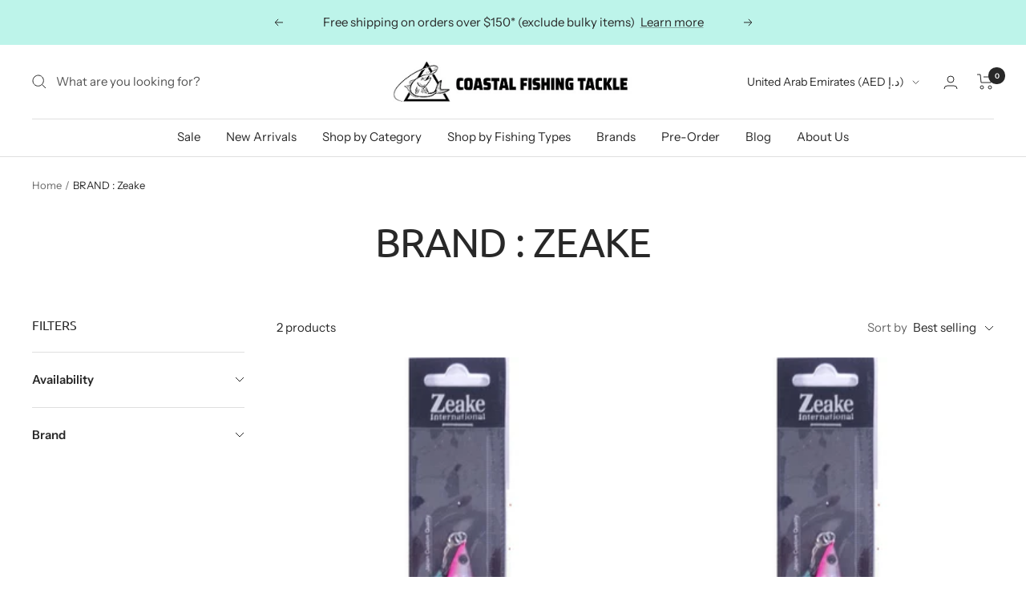

--- FILE ---
content_type: text/html; charset=utf-8
request_url: https://coastalfishing.com.au/collections/zeake
body_size: 65876
content:
<!doctype html><html class="no-js" lang="en" dir="ltr">
  <head>
	<script id="pandectes-rules">   /* PANDECTES-GDPR: DO NOT MODIFY AUTO GENERATED CODE OF THIS SCRIPT */      window.PandectesSettings = {"store":{"plan":"basic","theme":"Focal live","primaryLocale":"en","adminMode":false},"tsPublished":1703161079,"declaration":{"showPurpose":false,"showProvider":false,"declIntroText":"We use cookies to optimize website functionality, analyze the performance, and provide personalized experience to you. Some cookies are essential to make the website operate and function correctly. Those cookies cannot be disabled. In this window you can manage your preference of cookies.","showDateGenerated":true},"language":{"languageMode":"Single","fallbackLanguage":"en","languageDetection":"browser","languagesSupported":[]},"texts":{"managed":{"headerText":{"en":"We respect your privacy"},"consentText":{"en":"This website uses cookies to ensure you get the best experience."},"dismissButtonText":{"en":"Ok"},"linkText":{"en":"Learn more"},"imprintText":{"en":"Imprint"},"preferencesButtonText":{"en":"Preferences"},"allowButtonText":{"en":"Accept"},"denyButtonText":{"en":"Decline"},"leaveSiteButtonText":{"en":"Leave this site"},"cookiePolicyText":{"en":"Cookie policy"},"preferencesPopupTitleText":{"en":"Manage consent preferences"},"preferencesPopupIntroText":{"en":"We use cookies to optimize website functionality, analyze the performance, and provide personalized experience to you. Some cookies are essential to make the website operate and function correctly. Those cookies cannot be disabled. In this window you can manage your preference of cookies."},"preferencesPopupCloseButtonText":{"en":"Close"},"preferencesPopupAcceptAllButtonText":{"en":"Accept all"},"preferencesPopupRejectAllButtonText":{"en":"Reject all"},"preferencesPopupSaveButtonText":{"en":"Save preferences"},"accessSectionTitleText":{"en":"Data portability"},"accessSectionParagraphText":{"en":"You have the right to request access to your data at any time."},"rectificationSectionTitleText":{"en":"Data Rectification"},"rectificationSectionParagraphText":{"en":"You have the right to request your data to be updated whenever you think it is appropriate."},"erasureSectionTitleText":{"en":"Right to be forgotten"},"erasureSectionParagraphText":{"en":"You have the right to ask all your data to be erased. After that, you will no longer be able to access your account."},"declIntroText":{"en":"We use cookies to optimize website functionality, analyze the performance, and provide personalized experience to you. Some cookies are essential to make the website operate and function correctly. Those cookies cannot be disabled. In this window you can manage your preference of cookies."}},"categories":{"strictlyNecessaryCookiesTitleText":{"en":"Strictly necessary cookies"},"functionalityCookiesTitleText":{"en":"Functional cookies"},"performanceCookiesTitleText":{"en":"Performance cookies"},"targetingCookiesTitleText":{"en":"Targeting cookies"},"unclassifiedCookiesTitleText":{"en":"Unclassified cookies"},"strictlyNecessaryCookiesDescriptionText":{"en":"These cookies are essential in order to enable you to move around the website and use its features, such as accessing secure areas of the website. The website cannot function properly without these cookies."},"functionalityCookiesDescriptionText":{"en":"These cookies enable the site to provide enhanced functionality and personalisation. They may be set by us or by third party providers whose services we have added to our pages. If you do not allow these cookies then some or all of these services may not function properly."},"performanceCookiesDescriptionText":{"en":"These cookies enable us to monitor and improve the performance of our website. For example, they allow us to count visits, identify traffic sources and see which parts of the site are most popular."},"targetingCookiesDescriptionText":{"en":"These cookies may be set through our site by our advertising partners. They may be used by those companies to build a profile of your interests and show you relevant adverts on other sites.    They do not store directly personal information, but are based on uniquely identifying your browser and internet device. If you do not allow these cookies, you will experience less targeted advertising."},"unclassifiedCookiesDescriptionText":{"en":"Unclassified cookies are cookies that we are in the process of classifying, together with the providers of individual cookies."}},"auto":{"declName":{"en":"Name"},"declPath":{"en":"Path"},"declType":{"en":"Type"},"declDomain":{"en":"Domain"},"declPurpose":{"en":"Purpose"},"declProvider":{"en":"Provider"},"declRetention":{"en":"Retention"},"declFirstParty":{"en":"First-party"},"declThirdParty":{"en":"Third-party"},"declSeconds":{"en":"seconds"},"declMinutes":{"en":"minutes"},"declHours":{"en":"hours"},"declDays":{"en":"days"},"declMonths":{"en":"months"},"declYears":{"en":"years"},"declSession":{"en":"Session"},"cookiesDetailsText":{"en":"Cookies details"},"preferencesPopupAlwaysAllowedText":{"en":"Always allowed"},"submitButton":{"en":"Submit"},"submittingButton":{"en":"Submitting..."},"cancelButton":{"en":"Cancel"},"guestsSupportInfoText":{"en":"Please login with your customer account to further proceed."},"guestsSupportEmailPlaceholder":{"en":"E-mail address"},"guestsSupportEmailValidationError":{"en":"Email is not valid"},"guestsSupportEmailSuccessTitle":{"en":"Thank you for your request"},"guestsSupportEmailFailureTitle":{"en":"A problem occurred"},"guestsSupportEmailSuccessMessage":{"en":"If you are registered as a customer of this store, you will soon receive an email with instructions on how to proceed."},"guestsSupportEmailFailureMessage":{"en":"Your request was not submitted. Please try again and if problem persists, contact store owner for assistance."},"confirmationSuccessTitle":{"en":"Your request is verified"},"confirmationFailureTitle":{"en":"A problem occurred"},"confirmationSuccessMessage":{"en":"We will soon get back to you as to your request."},"confirmationFailureMessage":{"en":"Your request was not verified. Please try again and if problem persists, contact store owner for assistance"},"consentSectionTitleText":{"en":"Your cookie consent"},"consentSectionNoConsentText":{"en":"You have not consented to the cookies policy of this website."},"consentSectionConsentedText":{"en":"You consented to the cookies policy of this website on"},"consentStatus":{"en":"Consent preference"},"consentDate":{"en":"Consent date"},"consentId":{"en":"Consent ID"},"consentSectionChangeConsentActionText":{"en":"Change consent preference"},"accessSectionGDPRRequestsActionText":{"en":"Data subject requests"},"accessSectionAccountInfoActionText":{"en":"Personal data"},"accessSectionOrdersRecordsActionText":{"en":"Orders"},"accessSectionDownloadReportActionText":{"en":"Request export"},"rectificationCommentPlaceholder":{"en":"Describe what you want to be updated"},"rectificationCommentValidationError":{"en":"Comment is required"},"rectificationSectionEditAccountActionText":{"en":"Request an update"},"erasureSectionRequestDeletionActionText":{"en":"Request personal data deletion"}}},"library":{"previewMode":false,"fadeInTimeout":0,"defaultBlocked":7,"showLink":true,"showImprintLink":false,"enabled":true,"cookie":{"name":"_pandectes_gdpr","expiryDays":365,"secure":true,"domain":""},"dismissOnScroll":false,"dismissOnWindowClick":false,"dismissOnTimeout":false,"palette":{"popup":{"background":"#FFFFFF","backgroundForCalculations":{"a":1,"b":255,"g":255,"r":255},"text":"#000000"},"button":{"background":"transparent","backgroundForCalculations":{"a":1,"b":255,"g":255,"r":255},"text":"#000000","textForCalculation":{"a":1,"b":0,"g":0,"r":0},"border":"#000000"}},"content":{"href":"https://coastal-fishing-tackle.myshopify.com/policies/privacy-policy","imprintHref":"/","close":"&#10005;","target":"","logo":"<img class=\"cc-banner-logo\" height=\"40\" width=\"40\" src=\"https://cdn.shopify.com/s/files/1/2285/7189/t/87/assets/pandectes-logo.png?v=1703161078\" alt=\"Coastal Fishing Tackle\" />"},"window":"<div role=\"dialog\" aria-live=\"polite\" aria-label=\"cookieconsent\" aria-describedby=\"cookieconsent:desc\" id=\"pandectes-banner\" class=\"cc-window-wrapper cc-top-wrapper\"><div class=\"pd-cookie-banner-window cc-window {{classes}}\"><!--googleoff: all-->{{children}}<!--googleon: all--></div></div>","compliance":{"opt-both":"<div class=\"cc-compliance cc-highlight\">{{deny}}{{allow}}</div>"},"type":"opt-both","layouts":{"basic":"{{logo}}{{messagelink}}{{compliance}}{{close}}"},"position":"top","theme":"wired","revokable":true,"animateRevokable":false,"revokableReset":false,"revokableLogoUrl":"https://cdn.shopify.com/s/files/1/2285/7189/t/87/assets/pandectes-reopen-logo.png?v=1703161079","revokablePlacement":"bottom-left","revokableMarginHorizontal":15,"revokableMarginVertical":15,"static":false,"autoAttach":true,"hasTransition":true,"blacklistPage":[""]},"geolocation":{"brOnly":false,"caOnly":false,"chOnly":false,"euOnly":false,"jpOnly":false,"thOnly":false,"canadaOnly":false,"globalVisibility":true},"dsr":{"guestsSupport":false,"accessSectionDownloadReportAuto":false},"banner":{"resetTs":1703161077,"extraCss":"        .cc-banner-logo {max-width: 24em!important;}    @media(min-width: 768px) {.cc-window.cc-floating{max-width: 24em!important;width: 24em!important;}}    .cc-message, .cc-header, .cc-logo {text-align: left}    .cc-window-wrapper{z-index: 2147483647;}    .cc-window{z-index: 2147483647;font-family: inherit;}    .cc-header{font-family: inherit;}    .pd-cp-ui{font-family: inherit; background-color: #FFFFFF;color:#000000;}    button.pd-cp-btn, a.pd-cp-btn{}    input + .pd-cp-preferences-slider{background-color: rgba(0, 0, 0, 0.3)}    .pd-cp-scrolling-section::-webkit-scrollbar{background-color: rgba(0, 0, 0, 0.3)}    input:checked + .pd-cp-preferences-slider{background-color: rgba(0, 0, 0, 1)}    .pd-cp-scrolling-section::-webkit-scrollbar-thumb {background-color: rgba(0, 0, 0, 1)}    .pd-cp-ui-close{color:#000000;}    .pd-cp-preferences-slider:before{background-color: #FFFFFF}    .pd-cp-title:before {border-color: #000000!important}    .pd-cp-preferences-slider{background-color:#000000}    .pd-cp-toggle{color:#000000!important}    @media(max-width:699px) {.pd-cp-ui-close-top svg {fill: #000000}}    .pd-cp-toggle:hover,.pd-cp-toggle:visited,.pd-cp-toggle:active{color:#000000!important}    .pd-cookie-banner-window {box-shadow: 0 0 18px rgb(0 0 0 / 20%);}  ","customJavascript":null,"showPoweredBy":false,"hybridStrict":false,"cookiesBlockedByDefault":"7","isActive":false,"implicitSavePreferences":false,"cookieIcon":false,"blockBots":false,"showCookiesDetails":true,"hasTransition":true,"blockingPage":false,"showOnlyLandingPage":false,"leaveSiteUrl":"https://www.google.com","linkRespectStoreLang":false},"cookies":{"0":[],"1":[],"2":[],"4":[],"8":[]},"blocker":{"isActive":false,"googleConsentMode":{"id":"","analyticsId":"","isActive":false,"adStorageCategory":4,"analyticsStorageCategory":2,"personalizationStorageCategory":1,"functionalityStorageCategory":1,"customEvent":true,"securityStorageCategory":0,"redactData":true,"urlPassthrough":false},"facebookPixel":{"id":"","isActive":false,"ldu":false},"rakuten":{"isActive":false,"cmp":false,"ccpa":false},"gpcIsActive":false,"defaultBlocked":7,"patterns":{"whiteList":[],"blackList":{"1":[],"2":[],"4":[],"8":[]},"iframesWhiteList":[],"iframesBlackList":{"1":[],"2":[],"4":[],"8":[]},"beaconsWhiteList":[],"beaconsBlackList":{"1":[],"2":[],"4":[],"8":[]}}}}      !function(){"use strict";window.PandectesRules=window.PandectesRules||{},window.PandectesRules.manualBlacklist={1:[],2:[],4:[]},window.PandectesRules.blacklistedIFrames={1:[],2:[],4:[]},window.PandectesRules.blacklistedCss={1:[],2:[],4:[]},window.PandectesRules.blacklistedBeacons={1:[],2:[],4:[]};var e="javascript/blocked",t="_pandectes_gdpr";function n(e){return new RegExp(e.replace(/[/\\.+?$()]/g,"\\$&").replace("*","(.*)"))}var r=function(e){try{return JSON.parse(e)}catch(e){return!1}},a=function(e){var t=arguments.length>1&&void 0!==arguments[1]?arguments[1]:"log",n=new URLSearchParams(window.location.search);n.get("log")&&console[t]("PandectesRules: ".concat(e))};function i(e,t){var n=Object.keys(e);if(Object.getOwnPropertySymbols){var r=Object.getOwnPropertySymbols(e);t&&(r=r.filter((function(t){return Object.getOwnPropertyDescriptor(e,t).enumerable}))),n.push.apply(n,r)}return n}function s(e){for(var t=1;t<arguments.length;t++){var n=null!=arguments[t]?arguments[t]:{};t%2?i(Object(n),!0).forEach((function(t){o(e,t,n[t])})):Object.getOwnPropertyDescriptors?Object.defineProperties(e,Object.getOwnPropertyDescriptors(n)):i(Object(n)).forEach((function(t){Object.defineProperty(e,t,Object.getOwnPropertyDescriptor(n,t))}))}return e}function o(e,t,n){return t in e?Object.defineProperty(e,t,{value:n,enumerable:!0,configurable:!0,writable:!0}):e[t]=n,e}function c(e,t){return function(e){if(Array.isArray(e))return e}(e)||function(e,t){var n=null==e?null:"undefined"!=typeof Symbol&&e[Symbol.iterator]||e["@@iterator"];if(null==n)return;var r,a,i=[],s=!0,o=!1;try{for(n=n.call(e);!(s=(r=n.next()).done)&&(i.push(r.value),!t||i.length!==t);s=!0);}catch(e){o=!0,a=e}finally{try{s||null==n.return||n.return()}finally{if(o)throw a}}return i}(e,t)||u(e,t)||function(){throw new TypeError("Invalid attempt to destructure non-iterable instance.\nIn order to be iterable, non-array objects must have a [Symbol.iterator]() method.")}()}function l(e){return function(e){if(Array.isArray(e))return d(e)}(e)||function(e){if("undefined"!=typeof Symbol&&null!=e[Symbol.iterator]||null!=e["@@iterator"])return Array.from(e)}(e)||u(e)||function(){throw new TypeError("Invalid attempt to spread non-iterable instance.\nIn order to be iterable, non-array objects must have a [Symbol.iterator]() method.")}()}function u(e,t){if(e){if("string"==typeof e)return d(e,t);var n=Object.prototype.toString.call(e).slice(8,-1);return"Object"===n&&e.constructor&&(n=e.constructor.name),"Map"===n||"Set"===n?Array.from(e):"Arguments"===n||/^(?:Ui|I)nt(?:8|16|32)(?:Clamped)?Array$/.test(n)?d(e,t):void 0}}function d(e,t){(null==t||t>e.length)&&(t=e.length);for(var n=0,r=new Array(t);n<t;n++)r[n]=e[n];return r}var f=!(void 0===window.dataLayer||!Array.isArray(window.dataLayer)||!window.dataLayer.some((function(e){return"pandectes_full_scan"===e.event})));a("userAgent -> ".concat(window.navigator.userAgent.substring(0,50)));var p=function(){var e,n=arguments.length>0&&void 0!==arguments[0]?arguments[0]:t,a="; "+document.cookie,i=a.split("; "+n+"=");if(i.length<2)e={};else{var s=i.pop(),o=s.split(";");e=window.atob(o.shift())}var c=r(e);return!1!==c?c:e}(),g=window.PandectesSettings,y=g.banner.isActive,h=g.blocker.defaultBlocked,m=p&&null!==p.preferences&&void 0!==p.preferences?p.preferences:null,w=f?0:y?null===m?h:m:0,v={1:0==(1&w),2:0==(2&w),4:0==(4&w)},b=window.PandectesSettings.blocker.patterns,k=b.blackList,L=b.whiteList,S=b.iframesBlackList,P=b.iframesWhiteList,A=b.beaconsBlackList,C=b.beaconsWhiteList,_={blackList:[],whiteList:[],iframesBlackList:{1:[],2:[],4:[],8:[]},iframesWhiteList:[],beaconsBlackList:{1:[],2:[],4:[],8:[]},beaconsWhiteList:[]};[1,2,4].map((function(e){var t;v[e]||((t=_.blackList).push.apply(t,l(k[e].length?k[e].map(n):[])),_.iframesBlackList[e]=S[e].length?S[e].map(n):[],_.beaconsBlackList[e]=A[e].length?A[e].map(n):[])})),_.whiteList=L.length?L.map(n):[],_.iframesWhiteList=P.length?P.map(n):[],_.beaconsWhiteList=C.length?C.map(n):[];var B={scripts:[],iframes:{1:[],2:[],4:[]},beacons:{1:[],2:[],4:[]},css:{1:[],2:[],4:[]}},E=function(t,n){return t&&(!n||n!==e)&&(!_.blackList||_.blackList.some((function(e){return e.test(t)})))&&(!_.whiteList||_.whiteList.every((function(e){return!e.test(t)})))},O=function(e){var t=e.getAttribute("src");return _.blackList&&_.blackList.every((function(e){return!e.test(t)}))||_.whiteList&&_.whiteList.some((function(e){return e.test(t)}))},I=function(e,t){var n=_.iframesBlackList[t],r=_.iframesWhiteList;return e&&(!n||n.some((function(t){return t.test(e)})))&&(!r||r.every((function(t){return!t.test(e)})))},j=function(e,t){var n=_.beaconsBlackList[t],r=_.beaconsWhiteList;return e&&(!n||n.some((function(t){return t.test(e)})))&&(!r||r.every((function(t){return!t.test(e)})))},R=new MutationObserver((function(e){for(var t=0;t<e.length;t++)for(var n=e[t].addedNodes,r=0;r<n.length;r++){var a=n[r],i=a.dataset&&a.dataset.cookiecategory;if(1===a.nodeType&&"LINK"===a.tagName){var s=a.dataset&&a.dataset.href;if(s&&i)switch(i){case"functionality":case"C0001":B.css[1].push(s);break;case"performance":case"C0002":B.css[2].push(s);break;case"targeting":case"C0003":B.css[4].push(s)}}}})),T=new MutationObserver((function(t){for(var n=0;n<t.length;n++)for(var r=t[n].addedNodes,a=function(t){var n=r[t],a=n.src||n.dataset&&n.dataset.src,i=n.dataset&&n.dataset.cookiecategory;if(1===n.nodeType&&"IFRAME"===n.tagName){if(a){var s=!1;I(a,1)||"functionality"===i||"C0001"===i?(s=!0,B.iframes[1].push(a)):I(a,2)||"performance"===i||"C0002"===i?(s=!0,B.iframes[2].push(a)):(I(a,4)||"targeting"===i||"C0003"===i)&&(s=!0,B.iframes[4].push(a)),s&&(n.removeAttribute("src"),n.setAttribute("data-src",a))}}else if(1===n.nodeType&&"IMG"===n.tagName){if(a){var o=!1;j(a,1)?(o=!0,B.beacons[1].push(a)):j(a,2)?(o=!0,B.beacons[2].push(a)):j(a,4)&&(o=!0,B.beacons[4].push(a)),o&&(n.removeAttribute("src"),n.setAttribute("data-src",a))}}else if(1===n.nodeType&&"LINK"===n.tagName){var c=n.dataset&&n.dataset.href;if(c&&i)switch(i){case"functionality":case"C0001":B.css[1].push(c);break;case"performance":case"C0002":B.css[2].push(c);break;case"targeting":case"C0003":B.css[4].push(c)}}else if(1===n.nodeType&&"SCRIPT"===n.tagName){var l=n.type,u=!1;if(E(a,l))u=!0;else if(a&&i)switch(i){case"functionality":case"C0001":u=!0,window.PandectesRules.manualBlacklist[1].push(a);break;case"performance":case"C0002":u=!0,window.PandectesRules.manualBlacklist[2].push(a);break;case"targeting":case"C0003":u=!0,window.PandectesRules.manualBlacklist[4].push(a)}if(u){B.scripts.push([n,l]),n.type=e;n.addEventListener("beforescriptexecute",(function t(r){n.getAttribute("type")===e&&r.preventDefault(),n.removeEventListener("beforescriptexecute",t)})),n.parentElement&&n.parentElement.removeChild(n)}}},i=0;i<r.length;i++)a(i)})),x=document.createElement,N={src:Object.getOwnPropertyDescriptor(HTMLScriptElement.prototype,"src"),type:Object.getOwnPropertyDescriptor(HTMLScriptElement.prototype,"type")};window.PandectesRules.unblockCss=function(e){var t=B.css[e]||[];t.length&&a("Unblocking CSS for ".concat(e)),t.forEach((function(e){var t=document.querySelector('link[data-href^="'.concat(e,'"]'));t.removeAttribute("data-href"),t.href=e})),B.css[e]=[]},window.PandectesRules.unblockIFrames=function(e){var t=B.iframes[e]||[];t.length&&a("Unblocking IFrames for ".concat(e)),_.iframesBlackList[e]=[],t.forEach((function(e){var t=document.querySelector('iframe[data-src^="'.concat(e,'"]'));t.removeAttribute("data-src"),t.src=e})),B.iframes[e]=[]},window.PandectesRules.unblockBeacons=function(e){var t=B.beacons[e]||[];t.length&&a("Unblocking Beacons for ".concat(e)),_.beaconsBlackList[e]=[],t.forEach((function(e){var t=document.querySelector('img[data-src^="'.concat(e,'"]'));t.removeAttribute("data-src"),t.src=e})),B.beacons[e]=[]},window.PandectesRules.unblockInlineScripts=function(e){var t=1===e?"functionality":2===e?"performance":"targeting";document.querySelectorAll('script[type="javascript/blocked"][data-cookiecategory="'.concat(t,'"]')).forEach((function(e){var t=e.textContent;e.parentNode.removeChild(e);var n=document.createElement("script");n.type="text/javascript",n.textContent=t,document.body.appendChild(n)}))},window.PandectesRules.unblock=function(t){t.length<1?(_.blackList=[],_.whiteList=[],_.iframesBlackList=[],_.iframesWhiteList=[]):(_.blackList&&(_.blackList=_.blackList.filter((function(e){return t.every((function(t){return"string"==typeof t?!e.test(t):t instanceof RegExp?e.toString()!==t.toString():void 0}))}))),_.whiteList&&(_.whiteList=[].concat(l(_.whiteList),l(t.map((function(e){if("string"==typeof e){var t=".*"+n(e)+".*";if(_.whiteList.every((function(e){return e.toString()!==t.toString()})))return new RegExp(t)}else if(e instanceof RegExp&&_.whiteList.every((function(t){return t.toString()!==e.toString()})))return e;return null})).filter(Boolean)))));for(var r=document.querySelectorAll('script[type="'.concat(e,'"]')),i=0;i<r.length;i++){var s=r[i];O(s)&&(B.scripts.push([s,"application/javascript"]),s.parentElement.removeChild(s))}var o=0;l(B.scripts).forEach((function(e,t){var n=c(e,2),r=n[0],a=n[1];if(O(r)){for(var i=document.createElement("script"),s=0;s<r.attributes.length;s++){var l=r.attributes[s];"src"!==l.name&&"type"!==l.name&&i.setAttribute(l.name,r.attributes[s].value)}i.setAttribute("src",r.src),i.setAttribute("type",a||"application/javascript"),document.head.appendChild(i),B.scripts.splice(t-o,1),o++}})),0==_.blackList.length&&0===_.iframesBlackList[1].length&&0===_.iframesBlackList[2].length&&0===_.iframesBlackList[4].length&&0===_.beaconsBlackList[1].length&&0===_.beaconsBlackList[2].length&&0===_.beaconsBlackList[4].length&&(a("Disconnecting observers"),T.disconnect(),R.disconnect())};var M,D,W=window.PandectesSettings.store.adminMode,z=window.PandectesSettings.blocker;M=function(){!function(){var e=window.Shopify.trackingConsent;try{var t=W&&!window.Shopify.AdminBarInjector,n={preferences:0==(1&w)||f||t,analytics:0==(2&w)||f||t,marketing:0==(4&w)||f||t};e.firstPartyMarketingAllowed()===n.marketing&&e.analyticsProcessingAllowed()===n.analytics&&e.preferencesProcessingAllowed()===n.preferences||e.setTrackingConsent(n,(function(e){e&&e.error?a("Shopify.customerPrivacy API - failed to setTrackingConsent"):a("Shopify.customerPrivacy API - setTrackingConsent(".concat(JSON.stringify(n),")"))}))}catch(e){a("Shopify.customerPrivacy API - exception")}}(),function(){var e=window.Shopify.trackingConsent,t=e.currentVisitorConsent();if(z.gpcIsActive&&"CCPA"===e.getRegulation()&&"no"===t.gpc&&"yes"!==t.sale_of_data){var n={sale_of_data:!1};e.setTrackingConsent(n,(function(e){e&&e.error?a("Shopify.customerPrivacy API - failed to setTrackingConsent({".concat(JSON.stringify(n),")")):a("Shopify.customerPrivacy API - setTrackingConsent(".concat(JSON.stringify(n),")"))}))}}()},D=null,window.Shopify&&window.Shopify.loadFeatures&&window.Shopify.trackingConsent?M():D=setInterval((function(){window.Shopify&&window.Shopify.loadFeatures&&(clearInterval(D),window.Shopify.loadFeatures([{name:"consent-tracking-api",version:"0.1"}],(function(e){e?a("Shopify.customerPrivacy API - failed to load"):(a("Shopify.customerPrivacy API - loaded"),M())})))}),10);var F=window.PandectesSettings,U=F.banner.isActive,q=F.blocker.googleConsentMode,J=q.isActive,H=q.customEvent,$=q.redactData,G=q.urlPassthrough,K=q.adStorageCategory,V=q.analyticsStorageCategory,Y=q.functionalityStorageCategory,Q=q.personalizationStorageCategory,X=q.securityStorageCategory;function Z(){window.dataLayer.push(arguments)}window.dataLayer=window.dataLayer||[];var ee,te,ne={hasInitialized:!1,ads_data_redaction:!1,url_passthrough:!1,storage:{ad_storage:"granted",ad_user_data:"granted",ad_personalization:"granted",analytics_storage:"granted",functionality_storage:"granted",personalization_storage:"granted",security_storage:"granted",wait_for_update:500}};if(U&&J){var re=0==(w&K)?"granted":"denied",ae=0==(w&V)?"granted":"denied",ie=0==(w&Y)?"granted":"denied",se=0==(w&Q)?"granted":"denied",oe=0==(w&X)?"granted":"denied";ne.hasInitialized=!0,ne.ads_data_redaction="denied"===re&&$,ne.url_passthrough=G,ne.storage.ad_storage=re,ne.storage.ad_user_data=re,ne.storage.ad_personalization=re,ne.storage.analytics_storage=ae,ne.storage.functionality_storage=ie,ne.storage.personalization_storage=se,ne.storage.security_storage=oe,ne.ads_data_redaction&&Z("set","ads_data_redaction",ne.ads_data_redaction),ne.url_passthrough&&Z("set","url_passthrough",ne.url_passthrough),Z("consent","default",ne.storage),a("Google consent mode initialized")}U&&H&&(te=7===(ee=w)?"deny":0===ee?"allow":"mixed",window.dataLayer.push({event:"Pandectes_Consent_Update",pandectes_status:te,pandectes_categories:{C0000:"allow",C0001:v[1]?"allow":"deny",C0002:v[2]?"allow":"deny",C0003:v[4]?"allow":"deny"}}),a("PandectesCustomEvent pushed to the dataLayer")),window.PandectesRules.gcm=ne;var ce=window.PandectesSettings,le=ce.banner.isActive,ue=ce.blocker.isActive;a("Blocker -> "+(ue?"Active":"Inactive")),a("Banner -> "+(le?"Active":"Inactive")),a("ActualPrefs -> "+w);var de=null===m&&/\/checkouts\//.test(window.location.pathname);0!==w&&!1===f&&ue&&!de?(a("Blocker will execute"),document.createElement=function(){for(var t=arguments.length,n=new Array(t),r=0;r<t;r++)n[r]=arguments[r];if("script"!==n[0].toLowerCase())return x.bind?x.bind(document).apply(void 0,n):x;var a=x.bind(document).apply(void 0,n);try{Object.defineProperties(a,{src:s(s({},N.src),{},{set:function(t){E(t,a.type)&&N.type.set.call(this,e),N.src.set.call(this,t)}}),type:s(s({},N.type),{},{get:function(){var t=N.type.get.call(this);return t===e||E(this.src,t)?null:t},set:function(t){var n=E(a.src,a.type)?e:t;N.type.set.call(this,n)}})}),a.setAttribute=function(t,n){if("type"===t){var r=E(a.src,a.type)?e:n;N.type.set.call(a,r)}else"src"===t?(E(n,a.type)&&N.type.set.call(a,e),N.src.set.call(a,n)):HTMLScriptElement.prototype.setAttribute.call(a,t,n)}}catch(e){console.warn("Yett: unable to prevent script execution for script src ",a.src,".\n",'A likely cause would be because you are using a third-party browser extension that monkey patches the "document.createElement" function.')}return a},T.observe(document.documentElement,{childList:!0,subtree:!0}),R.observe(document.documentElement,{childList:!0,subtree:!0})):a("Blocker will not execute")}();
</script>
    <meta charset="utf-8">
    <meta name="viewport" content="width=device-width, initial-scale=1.0, height=device-height, minimum-scale=1.0, maximum-scale=5.0">
    <meta name="theme-color" content="#ffffff">

    <title>BRAND : Zeake</title><link rel="canonical" href="https://coastalfishing.com.au/collections/zeake"><link rel="shortcut icon" href="//coastalfishing.com.au/cdn/shop/files/Logo1_05801f8f-2046-4f84-a49b-2e2f63701f41_96x96.jpg?v=1671073444" type="image/png"><link rel="preconnect" href="https://cdn.shopify.com">
    <link rel="dns-prefetch" href="https://productreviews.shopifycdn.com">
    <link rel="dns-prefetch" href="https://www.google-analytics.com"><link rel="preconnect" href="https://fonts.shopifycdn.com" crossorigin><link rel="preload" as="style" href="//coastalfishing.com.au/cdn/shop/t/87/assets/theme.css?v=140973791542828181301675902653">
    <link rel="preload" as="script" href="//coastalfishing.com.au/cdn/shop/t/87/assets/vendor.js?v=31715688253868339281675902653">
    <link rel="preload" as="script" href="//coastalfishing.com.au/cdn/shop/t/87/assets/theme.js?v=157722210496115250161675902653"><meta property="og:type" content="website">
  <meta property="og:title" content="BRAND : Zeake"><meta property="og:image" content="http://coastalfishing.com.au/cdn/shop/files/Logo-color.jpg?v=1687519167">
  <meta property="og:image:secure_url" content="https://coastalfishing.com.au/cdn/shop/files/Logo-color.jpg?v=1687519167">
  <meta property="og:image:width" content="300">
  <meta property="og:image:height" content="300"><meta property="og:url" content="https://coastalfishing.com.au/collections/zeake">
<meta property="og:site_name" content="Coastal Fishing Tackle"><meta name="twitter:card" content="summary"><meta name="twitter:title" content="BRAND : Zeake">
  <meta name="twitter:description" content=""><meta name="twitter:image" content="https://coastalfishing.com.au/cdn/shop/files/Logo-color_1200x1200_crop_center.jpg?v=1687519167">
  <meta name="twitter:image:alt" content="">
    


  <script type="application/ld+json">
  {
    "@context": "https://schema.org",
    "@type": "BreadcrumbList",
  "itemListElement": [{
      "@type": "ListItem",
      "position": 1,
      "name": "Home",
      "item": "https://coastalfishing.com.au"
    },{
          "@type": "ListItem",
          "position": 2,
          "name": "BRAND : Zeake",
          "item": "https://coastalfishing.com.au/collections/zeake"
        }]
  }
  </script>


    <link rel="preload" href="//coastalfishing.com.au/cdn/fonts/ubuntu/ubuntu_n4.2c466c9d72970fbeeea5774a5658b256f03b28fd.woff2" as="font" type="font/woff2" crossorigin><link rel="preload" href="//coastalfishing.com.au/cdn/fonts/instrument_sans/instrumentsans_n4.db86542ae5e1596dbdb28c279ae6c2086c4c5bfa.woff2" as="font" type="font/woff2" crossorigin><style>
  /* Typography (heading) */
  @font-face {
  font-family: Ubuntu;
  font-weight: 400;
  font-style: normal;
  font-display: swap;
  src: url("//coastalfishing.com.au/cdn/fonts/ubuntu/ubuntu_n4.2c466c9d72970fbeeea5774a5658b256f03b28fd.woff2") format("woff2"),
       url("//coastalfishing.com.au/cdn/fonts/ubuntu/ubuntu_n4.7d58d3bbaa6e4145f1df3f31b336b0f96f56885c.woff") format("woff");
}

@font-face {
  font-family: Ubuntu;
  font-weight: 400;
  font-style: italic;
  font-display: swap;
  src: url("//coastalfishing.com.au/cdn/fonts/ubuntu/ubuntu_i4.e583bb209b0be46b8bdac75f5d80113af7f36c94.woff2") format("woff2"),
       url("//coastalfishing.com.au/cdn/fonts/ubuntu/ubuntu_i4.d7a0a3b4fccf4ef458e998326e91421401b23b79.woff") format("woff");
}

/* Typography (body) */
  @font-face {
  font-family: "Instrument Sans";
  font-weight: 400;
  font-style: normal;
  font-display: swap;
  src: url("//coastalfishing.com.au/cdn/fonts/instrument_sans/instrumentsans_n4.db86542ae5e1596dbdb28c279ae6c2086c4c5bfa.woff2") format("woff2"),
       url("//coastalfishing.com.au/cdn/fonts/instrument_sans/instrumentsans_n4.510f1b081e58d08c30978f465518799851ef6d8b.woff") format("woff");
}

@font-face {
  font-family: "Instrument Sans";
  font-weight: 400;
  font-style: italic;
  font-display: swap;
  src: url("//coastalfishing.com.au/cdn/fonts/instrument_sans/instrumentsans_i4.028d3c3cd8d085648c808ceb20cd2fd1eb3560e5.woff2") format("woff2"),
       url("//coastalfishing.com.au/cdn/fonts/instrument_sans/instrumentsans_i4.7e90d82df8dee29a99237cd19cc529d2206706a2.woff") format("woff");
}

@font-face {
  font-family: "Instrument Sans";
  font-weight: 600;
  font-style: normal;
  font-display: swap;
  src: url("//coastalfishing.com.au/cdn/fonts/instrument_sans/instrumentsans_n6.27dc66245013a6f7f317d383a3cc9a0c347fb42d.woff2") format("woff2"),
       url("//coastalfishing.com.au/cdn/fonts/instrument_sans/instrumentsans_n6.1a71efbeeb140ec495af80aad612ad55e19e6d0e.woff") format("woff");
}

@font-face {
  font-family: "Instrument Sans";
  font-weight: 600;
  font-style: italic;
  font-display: swap;
  src: url("//coastalfishing.com.au/cdn/fonts/instrument_sans/instrumentsans_i6.ba8063f6adfa1e7ffe690cc5efa600a1e0a8ec32.woff2") format("woff2"),
       url("//coastalfishing.com.au/cdn/fonts/instrument_sans/instrumentsans_i6.a5bb29b76a0bb820ddaa9417675a5d0bafaa8c1f.woff") format("woff");
}

:root {--heading-color: 40, 40, 40;
    --text-color: 40, 40, 40;
    --background: 255, 255, 255;
    --secondary-background: 245, 245, 245;
    --border-color: 223, 223, 223;
    --border-color-darker: 169, 169, 169;
    --success-color: 46, 158, 123;
    --success-background: 213, 236, 229;
    --error-color: 222, 42, 42;
    --error-background: 253, 240, 240;
    --primary-button-background: 64, 93, 230;
    --primary-button-text-color: 255, 255, 255;
    --secondary-button-background: 243, 255, 52;
    --secondary-button-text-color: 40, 40, 40;
    --product-star-rating: 246, 164, 41;
    --product-on-sale-accent: 222, 42, 42;
    --product-sold-out-accent: 91, 91, 91;
    --product-custom-label-background: 64, 93, 230;
    --product-custom-label-text-color: 255, 255, 255;
    --product-custom-label-2-background: 243, 255, 52;
    --product-custom-label-2-text-color: 0, 0, 0;
    --product-low-stock-text-color: 222, 42, 42;
    --product-in-stock-text-color: 46, 158, 123;
    --loading-bar-background: 40, 40, 40;

    /* We duplicate some "base" colors as root colors, which is useful to use on drawer elements or popover without. Those should not be overridden to avoid issues */
    --root-heading-color: 40, 40, 40;
    --root-text-color: 40, 40, 40;
    --root-background: 255, 255, 255;
    --root-border-color: 223, 223, 223;
    --root-primary-button-background: 64, 93, 230;
    --root-primary-button-text-color: 255, 255, 255;

    --base-font-size: 15px;
    --heading-font-family: Ubuntu, sans-serif;
    --heading-font-weight: 400;
    --heading-font-style: normal;
    --heading-text-transform: uppercase;
    --text-font-family: "Instrument Sans", sans-serif;
    --text-font-weight: 400;
    --text-font-style: normal;
    --text-font-bold-weight: 600;

    /* Typography (font size) */
    --heading-xxsmall-font-size: 10px;
    --heading-xsmall-font-size: 10px;
    --heading-small-font-size: 11px;
    --heading-large-font-size: 32px;
    --heading-h1-font-size: 32px;
    --heading-h2-font-size: 28px;
    --heading-h3-font-size: 26px;
    --heading-h4-font-size: 22px;
    --heading-h5-font-size: 18px;
    --heading-h6-font-size: 16px;

    /* Control the look and feel of the theme by changing radius of various elements */
    --button-border-radius: 0px;
    --block-border-radius: 0px;
    --block-border-radius-reduced: 0px;
    --color-swatch-border-radius: 0px;

    /* Button size */
    --button-height: 48px;
    --button-small-height: 40px;

    /* Form related */
    --form-input-field-height: 48px;
    --form-input-gap: 16px;
    --form-submit-margin: 24px;

    /* Product listing related variables */
    --product-list-block-spacing: 32px;

    /* Video related */
    --play-button-background: 255, 255, 255;
    --play-button-arrow: 40, 40, 40;

    /* RTL support */
    --transform-logical-flip: 1;
    --transform-origin-start: left;
    --transform-origin-end: right;

    /* Other */
    --zoom-cursor-svg-url: url(//coastalfishing.com.au/cdn/shop/t/87/assets/zoom-cursor.svg?v=89083446974960036381679312496);
    --arrow-right-svg-url: url(//coastalfishing.com.au/cdn/shop/t/87/assets/arrow-right.svg?v=70740017276485900791679312496);
    --arrow-left-svg-url: url(//coastalfishing.com.au/cdn/shop/t/87/assets/arrow-left.svg?v=20859819828309117001679312496);

    /* Some useful variables that we can reuse in our CSS. Some explanation are needed for some of them:
       - container-max-width-minus-gutters: represents the container max width without the edge gutters
       - container-outer-width: considering the screen width, represent all the space outside the container
       - container-outer-margin: same as container-outer-width but get set to 0 inside a container
       - container-inner-width: the effective space inside the container (minus gutters)
       - grid-column-width: represents the width of a single column of the grid
       - vertical-breather: this is a variable that defines the global "spacing" between sections, and inside the section
                            to create some "breath" and minimum spacing
     */
    --container-max-width: 1600px;
    --container-gutter: 24px;
    --container-max-width-minus-gutters: calc(var(--container-max-width) - (var(--container-gutter)) * 2);
    --container-outer-width: max(calc((100vw - var(--container-max-width-minus-gutters)) / 2), var(--container-gutter));
    --container-outer-margin: var(--container-outer-width);
    --container-inner-width: calc(100vw - var(--container-outer-width) * 2);

    --grid-column-count: 10;
    --grid-gap: 24px;
    --grid-column-width: calc((100vw - var(--container-outer-width) * 2 - var(--grid-gap) * (var(--grid-column-count) - 1)) / var(--grid-column-count));

    --vertical-breather: 36px;
    --vertical-breather-tight: 36px;

    /* Shopify related variables */
    --payment-terms-background-color: #ffffff;
  }

  @media screen and (min-width: 741px) {
    :root {
      --container-gutter: 40px;
      --grid-column-count: 20;
      --vertical-breather: 48px;
      --vertical-breather-tight: 48px;

      /* Typography (font size) */
      --heading-xsmall-font-size: 11px;
      --heading-small-font-size: 12px;
      --heading-large-font-size: 48px;
      --heading-h1-font-size: 48px;
      --heading-h2-font-size: 36px;
      --heading-h3-font-size: 30px;
      --heading-h4-font-size: 22px;
      --heading-h5-font-size: 18px;
      --heading-h6-font-size: 16px;

      /* Form related */
      --form-input-field-height: 52px;
      --form-submit-margin: 32px;

      /* Button size */
      --button-height: 52px;
      --button-small-height: 44px;
    }
  }

  @media screen and (min-width: 1200px) {
    :root {
      --vertical-breather: 64px;
      --vertical-breather-tight: 48px;
      --product-list-block-spacing: 48px;

      /* Typography */
      --heading-large-font-size: 58px;
      --heading-h1-font-size: 50px;
      --heading-h2-font-size: 44px;
      --heading-h3-font-size: 32px;
      --heading-h4-font-size: 26px;
      --heading-h5-font-size: 22px;
      --heading-h6-font-size: 16px;
    }
  }

  @media screen and (min-width: 1600px) {
    :root {
      --vertical-breather: 64px;
      --vertical-breather-tight: 48px;
    }
  }
</style>
    <script>
  // This allows to expose several variables to the global scope, to be used in scripts
  window.themeVariables = {
    settings: {
      direction: "ltr",
      pageType: "collection",
      cartCount: 0,
      moneyFormat: "Dhs. {{amount}}",
      moneyWithCurrencyFormat: "Dhs. {{amount}} AED",
      showVendor: false,
      discountMode: "percentage",
      currencyCodeEnabled: true,
      searchMode: "product,article,collection",
      searchUnavailableProducts: "last",
      cartType: "drawer",
      cartCurrency: "AED",
      mobileZoomFactor: 2.5
    },

    routes: {
      host: "coastalfishing.com.au",
      rootUrl: "\/",
      rootUrlWithoutSlash: '',
      cartUrl: "\/cart",
      cartAddUrl: "\/cart\/add",
      cartChangeUrl: "\/cart\/change",
      searchUrl: "\/search",
      predictiveSearchUrl: "\/search\/suggest",
      productRecommendationsUrl: "\/recommendations\/products"
    },

    strings: {
      accessibilityDelete: "Delete",
      accessibilityClose: "Close",
      collectionSoldOut: "Sold out",
      collectionDiscount: "Save @savings@",
      productSalePrice: "Sale price",
      productRegularPrice: "Regular price",
      productFormUnavailable: "Unavailable",
      productFormSoldOut: "Sold out",
      productFormPreOrder: "Pre-order",
      productFormAddToCart: "Add to cart",
      searchNoResults: "No results could be found.",
      searchNewSearch: "New search",
      searchProducts: "Products",
      searchArticles: "Journal",
      searchPages: "Pages",
      searchCollections: "Collections",
      cartViewCart: "View cart",
      cartItemAdded: "Item added to your cart!",
      cartItemAddedShort: "Added to your cart!",
      cartAddOrderNote: "Add order note",
      cartEditOrderNote: "Edit order note",
      shippingEstimatorNoResults: "Sorry, we do not ship to your address.",
      shippingEstimatorOneResult: "There is one shipping rate for your address:",
      shippingEstimatorMultipleResults: "There are several shipping rates for your address:",
      shippingEstimatorError: "One or more error occurred while retrieving shipping rates:"
    },

    libs: {
      flickity: "\/\/coastalfishing.com.au\/cdn\/shop\/t\/87\/assets\/flickity.js?v=176646718982628074891675902653",
      photoswipe: "\/\/coastalfishing.com.au\/cdn\/shop\/t\/87\/assets\/photoswipe.js?v=132268647426145925301675902653",
      qrCode: "\/\/coastalfishing.com.au\/cdn\/shopifycloud\/storefront\/assets\/themes_support\/vendor\/qrcode-3f2b403b.js"
    },

    breakpoints: {
      phone: 'screen and (max-width: 740px)',
      tablet: 'screen and (min-width: 741px) and (max-width: 999px)',
      tabletAndUp: 'screen and (min-width: 741px)',
      pocket: 'screen and (max-width: 999px)',
      lap: 'screen and (min-width: 1000px) and (max-width: 1199px)',
      lapAndUp: 'screen and (min-width: 1000px)',
      desktop: 'screen and (min-width: 1200px)',
      wide: 'screen and (min-width: 1400px)'
    }
  };

  window.addEventListener('pageshow', async () => {
    const cartContent = await (await fetch(`${window.themeVariables.routes.cartUrl}.js`, {cache: 'reload'})).json();
    document.documentElement.dispatchEvent(new CustomEvent('cart:refresh', {detail: {cart: cartContent}}));
  });

  if ('noModule' in HTMLScriptElement.prototype) {
    // Old browsers (like IE) that does not support module will be considered as if not executing JS at all
    document.documentElement.className = document.documentElement.className.replace('no-js', 'js');

    requestAnimationFrame(() => {
      const viewportHeight = (window.visualViewport ? window.visualViewport.height : document.documentElement.clientHeight);
      document.documentElement.style.setProperty('--window-height',viewportHeight + 'px');
    });
  }</script>

    <link rel="stylesheet" href="//coastalfishing.com.au/cdn/shop/t/87/assets/theme.css?v=140973791542828181301675902653">

    <script src="//coastalfishing.com.au/cdn/shop/t/87/assets/vendor.js?v=31715688253868339281675902653" defer></script>
    <script src="//coastalfishing.com.au/cdn/shop/t/87/assets/theme.js?v=157722210496115250161675902653" defer></script>
    <script src="//coastalfishing.com.au/cdn/shop/t/87/assets/custom.js?v=167639537848865775061675902653" defer></script>

    <script>window.performance && window.performance.mark && window.performance.mark('shopify.content_for_header.start');</script><meta name="google-site-verification" content="Esx1LNyOToEDvhCbQ3NV1rWGhUIEsCg8zyyfjsaGqcc">
<meta id="shopify-digital-wallet" name="shopify-digital-wallet" content="/22857189/digital_wallets/dialog">
<meta name="shopify-checkout-api-token" content="1e44f735490ac95e177d78f4c144967b">
<meta id="in-context-paypal-metadata" data-shop-id="22857189" data-venmo-supported="false" data-environment="production" data-locale="en_US" data-paypal-v4="true" data-currency="AED">
<link rel="alternate" type="application/atom+xml" title="Feed" href="/collections/zeake.atom" />
<link rel="alternate" type="application/json+oembed" href="https://coastalfishing.com.au/collections/zeake.oembed">
<script async="async" src="/checkouts/internal/preloads.js?locale=en-AE"></script>
<link rel="preconnect" href="https://shop.app" crossorigin="anonymous">
<script async="async" src="https://shop.app/checkouts/internal/preloads.js?locale=en-AE&shop_id=22857189" crossorigin="anonymous"></script>
<script id="apple-pay-shop-capabilities" type="application/json">{"shopId":22857189,"countryCode":"AU","currencyCode":"AED","merchantCapabilities":["supports3DS"],"merchantId":"gid:\/\/shopify\/Shop\/22857189","merchantName":"Coastal Fishing Tackle","requiredBillingContactFields":["postalAddress","email","phone"],"requiredShippingContactFields":["postalAddress","email","phone"],"shippingType":"shipping","supportedNetworks":["visa","masterCard","amex","jcb"],"total":{"type":"pending","label":"Coastal Fishing Tackle","amount":"1.00"},"shopifyPaymentsEnabled":true,"supportsSubscriptions":true}</script>
<script id="shopify-features" type="application/json">{"accessToken":"1e44f735490ac95e177d78f4c144967b","betas":["rich-media-storefront-analytics"],"domain":"coastalfishing.com.au","predictiveSearch":true,"shopId":22857189,"locale":"en"}</script>
<script>var Shopify = Shopify || {};
Shopify.shop = "coastal-fishing-tackle.myshopify.com";
Shopify.locale = "en";
Shopify.currency = {"active":"AED","rate":"2.562546"};
Shopify.country = "AE";
Shopify.theme = {"name":"Focal live","id":136386117860,"schema_name":"Focal","schema_version":"8.10.4","theme_store_id":714,"role":"main"};
Shopify.theme.handle = "null";
Shopify.theme.style = {"id":null,"handle":null};
Shopify.cdnHost = "coastalfishing.com.au/cdn";
Shopify.routes = Shopify.routes || {};
Shopify.routes.root = "/";</script>
<script type="module">!function(o){(o.Shopify=o.Shopify||{}).modules=!0}(window);</script>
<script>!function(o){function n(){var o=[];function n(){o.push(Array.prototype.slice.apply(arguments))}return n.q=o,n}var t=o.Shopify=o.Shopify||{};t.loadFeatures=n(),t.autoloadFeatures=n()}(window);</script>
<script>
  window.ShopifyPay = window.ShopifyPay || {};
  window.ShopifyPay.apiHost = "shop.app\/pay";
  window.ShopifyPay.redirectState = null;
</script>
<script id="shop-js-analytics" type="application/json">{"pageType":"collection"}</script>
<script defer="defer" async type="module" src="//coastalfishing.com.au/cdn/shopifycloud/shop-js/modules/v2/client.init-shop-cart-sync_BT-GjEfc.en.esm.js"></script>
<script defer="defer" async type="module" src="//coastalfishing.com.au/cdn/shopifycloud/shop-js/modules/v2/chunk.common_D58fp_Oc.esm.js"></script>
<script defer="defer" async type="module" src="//coastalfishing.com.au/cdn/shopifycloud/shop-js/modules/v2/chunk.modal_xMitdFEc.esm.js"></script>
<script type="module">
  await import("//coastalfishing.com.au/cdn/shopifycloud/shop-js/modules/v2/client.init-shop-cart-sync_BT-GjEfc.en.esm.js");
await import("//coastalfishing.com.au/cdn/shopifycloud/shop-js/modules/v2/chunk.common_D58fp_Oc.esm.js");
await import("//coastalfishing.com.au/cdn/shopifycloud/shop-js/modules/v2/chunk.modal_xMitdFEc.esm.js");

  window.Shopify.SignInWithShop?.initShopCartSync?.({"fedCMEnabled":true,"windoidEnabled":true});

</script>
<script>
  window.Shopify = window.Shopify || {};
  if (!window.Shopify.featureAssets) window.Shopify.featureAssets = {};
  window.Shopify.featureAssets['shop-js'] = {"shop-cart-sync":["modules/v2/client.shop-cart-sync_DZOKe7Ll.en.esm.js","modules/v2/chunk.common_D58fp_Oc.esm.js","modules/v2/chunk.modal_xMitdFEc.esm.js"],"init-fed-cm":["modules/v2/client.init-fed-cm_B6oLuCjv.en.esm.js","modules/v2/chunk.common_D58fp_Oc.esm.js","modules/v2/chunk.modal_xMitdFEc.esm.js"],"shop-cash-offers":["modules/v2/client.shop-cash-offers_D2sdYoxE.en.esm.js","modules/v2/chunk.common_D58fp_Oc.esm.js","modules/v2/chunk.modal_xMitdFEc.esm.js"],"shop-login-button":["modules/v2/client.shop-login-button_QeVjl5Y3.en.esm.js","modules/v2/chunk.common_D58fp_Oc.esm.js","modules/v2/chunk.modal_xMitdFEc.esm.js"],"pay-button":["modules/v2/client.pay-button_DXTOsIq6.en.esm.js","modules/v2/chunk.common_D58fp_Oc.esm.js","modules/v2/chunk.modal_xMitdFEc.esm.js"],"shop-button":["modules/v2/client.shop-button_DQZHx9pm.en.esm.js","modules/v2/chunk.common_D58fp_Oc.esm.js","modules/v2/chunk.modal_xMitdFEc.esm.js"],"avatar":["modules/v2/client.avatar_BTnouDA3.en.esm.js"],"init-windoid":["modules/v2/client.init-windoid_CR1B-cfM.en.esm.js","modules/v2/chunk.common_D58fp_Oc.esm.js","modules/v2/chunk.modal_xMitdFEc.esm.js"],"init-shop-for-new-customer-accounts":["modules/v2/client.init-shop-for-new-customer-accounts_C_vY_xzh.en.esm.js","modules/v2/client.shop-login-button_QeVjl5Y3.en.esm.js","modules/v2/chunk.common_D58fp_Oc.esm.js","modules/v2/chunk.modal_xMitdFEc.esm.js"],"init-shop-email-lookup-coordinator":["modules/v2/client.init-shop-email-lookup-coordinator_BI7n9ZSv.en.esm.js","modules/v2/chunk.common_D58fp_Oc.esm.js","modules/v2/chunk.modal_xMitdFEc.esm.js"],"init-shop-cart-sync":["modules/v2/client.init-shop-cart-sync_BT-GjEfc.en.esm.js","modules/v2/chunk.common_D58fp_Oc.esm.js","modules/v2/chunk.modal_xMitdFEc.esm.js"],"shop-toast-manager":["modules/v2/client.shop-toast-manager_DiYdP3xc.en.esm.js","modules/v2/chunk.common_D58fp_Oc.esm.js","modules/v2/chunk.modal_xMitdFEc.esm.js"],"init-customer-accounts":["modules/v2/client.init-customer-accounts_D9ZNqS-Q.en.esm.js","modules/v2/client.shop-login-button_QeVjl5Y3.en.esm.js","modules/v2/chunk.common_D58fp_Oc.esm.js","modules/v2/chunk.modal_xMitdFEc.esm.js"],"init-customer-accounts-sign-up":["modules/v2/client.init-customer-accounts-sign-up_iGw4briv.en.esm.js","modules/v2/client.shop-login-button_QeVjl5Y3.en.esm.js","modules/v2/chunk.common_D58fp_Oc.esm.js","modules/v2/chunk.modal_xMitdFEc.esm.js"],"shop-follow-button":["modules/v2/client.shop-follow-button_CqMgW2wH.en.esm.js","modules/v2/chunk.common_D58fp_Oc.esm.js","modules/v2/chunk.modal_xMitdFEc.esm.js"],"checkout-modal":["modules/v2/client.checkout-modal_xHeaAweL.en.esm.js","modules/v2/chunk.common_D58fp_Oc.esm.js","modules/v2/chunk.modal_xMitdFEc.esm.js"],"shop-login":["modules/v2/client.shop-login_D91U-Q7h.en.esm.js","modules/v2/chunk.common_D58fp_Oc.esm.js","modules/v2/chunk.modal_xMitdFEc.esm.js"],"lead-capture":["modules/v2/client.lead-capture_BJmE1dJe.en.esm.js","modules/v2/chunk.common_D58fp_Oc.esm.js","modules/v2/chunk.modal_xMitdFEc.esm.js"],"payment-terms":["modules/v2/client.payment-terms_Ci9AEqFq.en.esm.js","modules/v2/chunk.common_D58fp_Oc.esm.js","modules/v2/chunk.modal_xMitdFEc.esm.js"]};
</script>
<script>(function() {
  var isLoaded = false;
  function asyncLoad() {
    if (isLoaded) return;
    isLoaded = true;
    var urls = ["https:\/\/static.loloyal.com\/boom-cend\/entry-js\/boom-cend.js?shop=coastal-fishing-tackle.myshopify.com","\/\/cdn.shopify.com\/proxy\/6466a2cd6406601c878981e6ffd491fa67556003e4f10b6523793c4922c36152\/s.pandect.es\/scripts\/pandectes-core.js?shop=coastal-fishing-tackle.myshopify.com\u0026sp-cache-control=cHVibGljLCBtYXgtYWdlPTkwMA","https:\/\/cdn-bundler.nice-team.net\/app\/js\/bundler.js?shop=coastal-fishing-tackle.myshopify.com"];
    for (var i = 0; i < urls.length; i++) {
      var s = document.createElement('script');
      s.type = 'text/javascript';
      s.async = true;
      s.src = urls[i];
      var x = document.getElementsByTagName('script')[0];
      x.parentNode.insertBefore(s, x);
    }
  };
  if(window.attachEvent) {
    window.attachEvent('onload', asyncLoad);
  } else {
    window.addEventListener('load', asyncLoad, false);
  }
})();</script>
<script id="__st">var __st={"a":22857189,"offset":39600,"reqid":"3e8eaa49-bad7-425b-937a-b11e531cdc5a-1769114546","pageurl":"coastalfishing.com.au\/collections\/zeake","u":"dc1411d9dff1","p":"collection","rtyp":"collection","rid":433905107172};</script>
<script>window.ShopifyPaypalV4VisibilityTracking = true;</script>
<script id="captcha-bootstrap">!function(){'use strict';const t='contact',e='account',n='new_comment',o=[[t,t],['blogs',n],['comments',n],[t,'customer']],c=[[e,'customer_login'],[e,'guest_login'],[e,'recover_customer_password'],[e,'create_customer']],r=t=>t.map((([t,e])=>`form[action*='/${t}']:not([data-nocaptcha='true']) input[name='form_type'][value='${e}']`)).join(','),a=t=>()=>t?[...document.querySelectorAll(t)].map((t=>t.form)):[];function s(){const t=[...o],e=r(t);return a(e)}const i='password',u='form_key',d=['recaptcha-v3-token','g-recaptcha-response','h-captcha-response',i],f=()=>{try{return window.sessionStorage}catch{return}},m='__shopify_v',_=t=>t.elements[u];function p(t,e,n=!1){try{const o=window.sessionStorage,c=JSON.parse(o.getItem(e)),{data:r}=function(t){const{data:e,action:n}=t;return t[m]||n?{data:e,action:n}:{data:t,action:n}}(c);for(const[e,n]of Object.entries(r))t.elements[e]&&(t.elements[e].value=n);n&&o.removeItem(e)}catch(o){console.error('form repopulation failed',{error:o})}}const l='form_type',E='cptcha';function T(t){t.dataset[E]=!0}const w=window,h=w.document,L='Shopify',v='ce_forms',y='captcha';let A=!1;((t,e)=>{const n=(g='f06e6c50-85a8-45c8-87d0-21a2b65856fe',I='https://cdn.shopify.com/shopifycloud/storefront-forms-hcaptcha/ce_storefront_forms_captcha_hcaptcha.v1.5.2.iife.js',D={infoText:'Protected by hCaptcha',privacyText:'Privacy',termsText:'Terms'},(t,e,n)=>{const o=w[L][v],c=o.bindForm;if(c)return c(t,g,e,D).then(n);var r;o.q.push([[t,g,e,D],n]),r=I,A||(h.body.append(Object.assign(h.createElement('script'),{id:'captcha-provider',async:!0,src:r})),A=!0)});var g,I,D;w[L]=w[L]||{},w[L][v]=w[L][v]||{},w[L][v].q=[],w[L][y]=w[L][y]||{},w[L][y].protect=function(t,e){n(t,void 0,e),T(t)},Object.freeze(w[L][y]),function(t,e,n,w,h,L){const[v,y,A,g]=function(t,e,n){const i=e?o:[],u=t?c:[],d=[...i,...u],f=r(d),m=r(i),_=r(d.filter((([t,e])=>n.includes(e))));return[a(f),a(m),a(_),s()]}(w,h,L),I=t=>{const e=t.target;return e instanceof HTMLFormElement?e:e&&e.form},D=t=>v().includes(t);t.addEventListener('submit',(t=>{const e=I(t);if(!e)return;const n=D(e)&&!e.dataset.hcaptchaBound&&!e.dataset.recaptchaBound,o=_(e),c=g().includes(e)&&(!o||!o.value);(n||c)&&t.preventDefault(),c&&!n&&(function(t){try{if(!f())return;!function(t){const e=f();if(!e)return;const n=_(t);if(!n)return;const o=n.value;o&&e.removeItem(o)}(t);const e=Array.from(Array(32),(()=>Math.random().toString(36)[2])).join('');!function(t,e){_(t)||t.append(Object.assign(document.createElement('input'),{type:'hidden',name:u})),t.elements[u].value=e}(t,e),function(t,e){const n=f();if(!n)return;const o=[...t.querySelectorAll(`input[type='${i}']`)].map((({name:t})=>t)),c=[...d,...o],r={};for(const[a,s]of new FormData(t).entries())c.includes(a)||(r[a]=s);n.setItem(e,JSON.stringify({[m]:1,action:t.action,data:r}))}(t,e)}catch(e){console.error('failed to persist form',e)}}(e),e.submit())}));const S=(t,e)=>{t&&!t.dataset[E]&&(n(t,e.some((e=>e===t))),T(t))};for(const o of['focusin','change'])t.addEventListener(o,(t=>{const e=I(t);D(e)&&S(e,y())}));const B=e.get('form_key'),M=e.get(l),P=B&&M;t.addEventListener('DOMContentLoaded',(()=>{const t=y();if(P)for(const e of t)e.elements[l].value===M&&p(e,B);[...new Set([...A(),...v().filter((t=>'true'===t.dataset.shopifyCaptcha))])].forEach((e=>S(e,t)))}))}(h,new URLSearchParams(w.location.search),n,t,e,['guest_login'])})(!0,!0)}();</script>
<script integrity="sha256-4kQ18oKyAcykRKYeNunJcIwy7WH5gtpwJnB7kiuLZ1E=" data-source-attribution="shopify.loadfeatures" defer="defer" src="//coastalfishing.com.au/cdn/shopifycloud/storefront/assets/storefront/load_feature-a0a9edcb.js" crossorigin="anonymous"></script>
<script crossorigin="anonymous" defer="defer" src="//coastalfishing.com.au/cdn/shopifycloud/storefront/assets/shopify_pay/storefront-65b4c6d7.js?v=20250812"></script>
<script data-source-attribution="shopify.dynamic_checkout.dynamic.init">var Shopify=Shopify||{};Shopify.PaymentButton=Shopify.PaymentButton||{isStorefrontPortableWallets:!0,init:function(){window.Shopify.PaymentButton.init=function(){};var t=document.createElement("script");t.src="https://coastalfishing.com.au/cdn/shopifycloud/portable-wallets/latest/portable-wallets.en.js",t.type="module",document.head.appendChild(t)}};
</script>
<script data-source-attribution="shopify.dynamic_checkout.buyer_consent">
  function portableWalletsHideBuyerConsent(e){var t=document.getElementById("shopify-buyer-consent"),n=document.getElementById("shopify-subscription-policy-button");t&&n&&(t.classList.add("hidden"),t.setAttribute("aria-hidden","true"),n.removeEventListener("click",e))}function portableWalletsShowBuyerConsent(e){var t=document.getElementById("shopify-buyer-consent"),n=document.getElementById("shopify-subscription-policy-button");t&&n&&(t.classList.remove("hidden"),t.removeAttribute("aria-hidden"),n.addEventListener("click",e))}window.Shopify?.PaymentButton&&(window.Shopify.PaymentButton.hideBuyerConsent=portableWalletsHideBuyerConsent,window.Shopify.PaymentButton.showBuyerConsent=portableWalletsShowBuyerConsent);
</script>
<script data-source-attribution="shopify.dynamic_checkout.cart.bootstrap">document.addEventListener("DOMContentLoaded",(function(){function t(){return document.querySelector("shopify-accelerated-checkout-cart, shopify-accelerated-checkout")}if(t())Shopify.PaymentButton.init();else{new MutationObserver((function(e,n){t()&&(Shopify.PaymentButton.init(),n.disconnect())})).observe(document.body,{childList:!0,subtree:!0})}}));
</script>
<link id="shopify-accelerated-checkout-styles" rel="stylesheet" media="screen" href="https://coastalfishing.com.au/cdn/shopifycloud/portable-wallets/latest/accelerated-checkout-backwards-compat.css" crossorigin="anonymous">
<style id="shopify-accelerated-checkout-cart">
        #shopify-buyer-consent {
  margin-top: 1em;
  display: inline-block;
  width: 100%;
}

#shopify-buyer-consent.hidden {
  display: none;
}

#shopify-subscription-policy-button {
  background: none;
  border: none;
  padding: 0;
  text-decoration: underline;
  font-size: inherit;
  cursor: pointer;
}

#shopify-subscription-policy-button::before {
  box-shadow: none;
}

      </style>

<script>window.performance && window.performance.mark && window.performance.mark('shopify.content_for_header.end');</script>
  
<script>(() => {const installerKey = 'docapp-shipping-auto-install'; const urlParams = new URLSearchParams(window.location.search); if (urlParams.get(installerKey)) {window.sessionStorage.setItem(installerKey, JSON.stringify({integrationId: urlParams.get('docapp-integration-id'), divClass: urlParams.get('docapp-install-class'), check: urlParams.get('docapp-check')}));}})();</script>

<script>(() => {const previewKey = 'docapp-shipping-test'; const urlParams = new URLSearchParams(window.location.search); if (urlParams.get(previewKey)) {window.sessionStorage.setItem(previewKey, JSON.stringify({active: true, integrationId: urlParams.get('docapp-shipping-inst-test')}));}})();</script>
<!-- BEGIN app block: shopify://apps/instafeed/blocks/head-block/c447db20-095d-4a10-9725-b5977662c9d5 --><link rel="preconnect" href="https://cdn.nfcube.com/">
<link rel="preconnect" href="https://scontent.cdninstagram.com/">


  <script>
    document.addEventListener('DOMContentLoaded', function () {
      let instafeedScript = document.createElement('script');

      
        instafeedScript.src = 'https://cdn.nfcube.com/instafeed-da9be0e6745bdda04aea81aad4e5503a.js';
      

      document.body.appendChild(instafeedScript);
    });
  </script>





<!-- END app block --><script src="https://cdn.shopify.com/extensions/019be000-45e5-7dd5-bf55-19547a0e17ba/cartbite-76/assets/cartbite-embed.js" type="text/javascript" defer="defer"></script>
<link href="https://monorail-edge.shopifysvc.com" rel="dns-prefetch">
<script>(function(){if ("sendBeacon" in navigator && "performance" in window) {try {var session_token_from_headers = performance.getEntriesByType('navigation')[0].serverTiming.find(x => x.name == '_s').description;} catch {var session_token_from_headers = undefined;}var session_cookie_matches = document.cookie.match(/_shopify_s=([^;]*)/);var session_token_from_cookie = session_cookie_matches && session_cookie_matches.length === 2 ? session_cookie_matches[1] : "";var session_token = session_token_from_headers || session_token_from_cookie || "";function handle_abandonment_event(e) {var entries = performance.getEntries().filter(function(entry) {return /monorail-edge.shopifysvc.com/.test(entry.name);});if (!window.abandonment_tracked && entries.length === 0) {window.abandonment_tracked = true;var currentMs = Date.now();var navigation_start = performance.timing.navigationStart;var payload = {shop_id: 22857189,url: window.location.href,navigation_start,duration: currentMs - navigation_start,session_token,page_type: "collection"};window.navigator.sendBeacon("https://monorail-edge.shopifysvc.com/v1/produce", JSON.stringify({schema_id: "online_store_buyer_site_abandonment/1.1",payload: payload,metadata: {event_created_at_ms: currentMs,event_sent_at_ms: currentMs}}));}}window.addEventListener('pagehide', handle_abandonment_event);}}());</script>
<script id="web-pixels-manager-setup">(function e(e,d,r,n,o){if(void 0===o&&(o={}),!Boolean(null===(a=null===(i=window.Shopify)||void 0===i?void 0:i.analytics)||void 0===a?void 0:a.replayQueue)){var i,a;window.Shopify=window.Shopify||{};var t=window.Shopify;t.analytics=t.analytics||{};var s=t.analytics;s.replayQueue=[],s.publish=function(e,d,r){return s.replayQueue.push([e,d,r]),!0};try{self.performance.mark("wpm:start")}catch(e){}var l=function(){var e={modern:/Edge?\/(1{2}[4-9]|1[2-9]\d|[2-9]\d{2}|\d{4,})\.\d+(\.\d+|)|Firefox\/(1{2}[4-9]|1[2-9]\d|[2-9]\d{2}|\d{4,})\.\d+(\.\d+|)|Chrom(ium|e)\/(9{2}|\d{3,})\.\d+(\.\d+|)|(Maci|X1{2}).+ Version\/(15\.\d+|(1[6-9]|[2-9]\d|\d{3,})\.\d+)([,.]\d+|)( \(\w+\)|)( Mobile\/\w+|) Safari\/|Chrome.+OPR\/(9{2}|\d{3,})\.\d+\.\d+|(CPU[ +]OS|iPhone[ +]OS|CPU[ +]iPhone|CPU IPhone OS|CPU iPad OS)[ +]+(15[._]\d+|(1[6-9]|[2-9]\d|\d{3,})[._]\d+)([._]\d+|)|Android:?[ /-](13[3-9]|1[4-9]\d|[2-9]\d{2}|\d{4,})(\.\d+|)(\.\d+|)|Android.+Firefox\/(13[5-9]|1[4-9]\d|[2-9]\d{2}|\d{4,})\.\d+(\.\d+|)|Android.+Chrom(ium|e)\/(13[3-9]|1[4-9]\d|[2-9]\d{2}|\d{4,})\.\d+(\.\d+|)|SamsungBrowser\/([2-9]\d|\d{3,})\.\d+/,legacy:/Edge?\/(1[6-9]|[2-9]\d|\d{3,})\.\d+(\.\d+|)|Firefox\/(5[4-9]|[6-9]\d|\d{3,})\.\d+(\.\d+|)|Chrom(ium|e)\/(5[1-9]|[6-9]\d|\d{3,})\.\d+(\.\d+|)([\d.]+$|.*Safari\/(?![\d.]+ Edge\/[\d.]+$))|(Maci|X1{2}).+ Version\/(10\.\d+|(1[1-9]|[2-9]\d|\d{3,})\.\d+)([,.]\d+|)( \(\w+\)|)( Mobile\/\w+|) Safari\/|Chrome.+OPR\/(3[89]|[4-9]\d|\d{3,})\.\d+\.\d+|(CPU[ +]OS|iPhone[ +]OS|CPU[ +]iPhone|CPU IPhone OS|CPU iPad OS)[ +]+(10[._]\d+|(1[1-9]|[2-9]\d|\d{3,})[._]\d+)([._]\d+|)|Android:?[ /-](13[3-9]|1[4-9]\d|[2-9]\d{2}|\d{4,})(\.\d+|)(\.\d+|)|Mobile Safari.+OPR\/([89]\d|\d{3,})\.\d+\.\d+|Android.+Firefox\/(13[5-9]|1[4-9]\d|[2-9]\d{2}|\d{4,})\.\d+(\.\d+|)|Android.+Chrom(ium|e)\/(13[3-9]|1[4-9]\d|[2-9]\d{2}|\d{4,})\.\d+(\.\d+|)|Android.+(UC? ?Browser|UCWEB|U3)[ /]?(15\.([5-9]|\d{2,})|(1[6-9]|[2-9]\d|\d{3,})\.\d+)\.\d+|SamsungBrowser\/(5\.\d+|([6-9]|\d{2,})\.\d+)|Android.+MQ{2}Browser\/(14(\.(9|\d{2,})|)|(1[5-9]|[2-9]\d|\d{3,})(\.\d+|))(\.\d+|)|K[Aa][Ii]OS\/(3\.\d+|([4-9]|\d{2,})\.\d+)(\.\d+|)/},d=e.modern,r=e.legacy,n=navigator.userAgent;return n.match(d)?"modern":n.match(r)?"legacy":"unknown"}(),u="modern"===l?"modern":"legacy",c=(null!=n?n:{modern:"",legacy:""})[u],f=function(e){return[e.baseUrl,"/wpm","/b",e.hashVersion,"modern"===e.buildTarget?"m":"l",".js"].join("")}({baseUrl:d,hashVersion:r,buildTarget:u}),m=function(e){var d=e.version,r=e.bundleTarget,n=e.surface,o=e.pageUrl,i=e.monorailEndpoint;return{emit:function(e){var a=e.status,t=e.errorMsg,s=(new Date).getTime(),l=JSON.stringify({metadata:{event_sent_at_ms:s},events:[{schema_id:"web_pixels_manager_load/3.1",payload:{version:d,bundle_target:r,page_url:o,status:a,surface:n,error_msg:t},metadata:{event_created_at_ms:s}}]});if(!i)return console&&console.warn&&console.warn("[Web Pixels Manager] No Monorail endpoint provided, skipping logging."),!1;try{return self.navigator.sendBeacon.bind(self.navigator)(i,l)}catch(e){}var u=new XMLHttpRequest;try{return u.open("POST",i,!0),u.setRequestHeader("Content-Type","text/plain"),u.send(l),!0}catch(e){return console&&console.warn&&console.warn("[Web Pixels Manager] Got an unhandled error while logging to Monorail."),!1}}}}({version:r,bundleTarget:l,surface:e.surface,pageUrl:self.location.href,monorailEndpoint:e.monorailEndpoint});try{o.browserTarget=l,function(e){var d=e.src,r=e.async,n=void 0===r||r,o=e.onload,i=e.onerror,a=e.sri,t=e.scriptDataAttributes,s=void 0===t?{}:t,l=document.createElement("script"),u=document.querySelector("head"),c=document.querySelector("body");if(l.async=n,l.src=d,a&&(l.integrity=a,l.crossOrigin="anonymous"),s)for(var f in s)if(Object.prototype.hasOwnProperty.call(s,f))try{l.dataset[f]=s[f]}catch(e){}if(o&&l.addEventListener("load",o),i&&l.addEventListener("error",i),u)u.appendChild(l);else{if(!c)throw new Error("Did not find a head or body element to append the script");c.appendChild(l)}}({src:f,async:!0,onload:function(){if(!function(){var e,d;return Boolean(null===(d=null===(e=window.Shopify)||void 0===e?void 0:e.analytics)||void 0===d?void 0:d.initialized)}()){var d=window.webPixelsManager.init(e)||void 0;if(d){var r=window.Shopify.analytics;r.replayQueue.forEach((function(e){var r=e[0],n=e[1],o=e[2];d.publishCustomEvent(r,n,o)})),r.replayQueue=[],r.publish=d.publishCustomEvent,r.visitor=d.visitor,r.initialized=!0}}},onerror:function(){return m.emit({status:"failed",errorMsg:"".concat(f," has failed to load")})},sri:function(e){var d=/^sha384-[A-Za-z0-9+/=]+$/;return"string"==typeof e&&d.test(e)}(c)?c:"",scriptDataAttributes:o}),m.emit({status:"loading"})}catch(e){m.emit({status:"failed",errorMsg:(null==e?void 0:e.message)||"Unknown error"})}}})({shopId: 22857189,storefrontBaseUrl: "https://coastalfishing.com.au",extensionsBaseUrl: "https://extensions.shopifycdn.com/cdn/shopifycloud/web-pixels-manager",monorailEndpoint: "https://monorail-edge.shopifysvc.com/unstable/produce_batch",surface: "storefront-renderer",enabledBetaFlags: ["2dca8a86"],webPixelsConfigList: [{"id":"391610596","configuration":"{\"config\":\"{\\\"google_tag_ids\\\":[\\\"G-ZP7GKDJQ93\\\",\\\"AW-430930671\\\",\\\"GT-WBK8QDW\\\"],\\\"target_country\\\":\\\"AU\\\",\\\"gtag_events\\\":[{\\\"type\\\":\\\"begin_checkout\\\",\\\"action_label\\\":[\\\"G-ZP7GKDJQ93\\\",\\\"AW-430930671\\\/V1ILCNbBmZUDEO_1vc0B\\\"]},{\\\"type\\\":\\\"search\\\",\\\"action_label\\\":[\\\"G-ZP7GKDJQ93\\\",\\\"AW-430930671\\\/DvgaCNnBmZUDEO_1vc0B\\\"]},{\\\"type\\\":\\\"view_item\\\",\\\"action_label\\\":[\\\"G-ZP7GKDJQ93\\\",\\\"AW-430930671\\\/MkANCNDBmZUDEO_1vc0B\\\",\\\"MC-VNTM2K616Z\\\"]},{\\\"type\\\":\\\"purchase\\\",\\\"action_label\\\":[\\\"G-ZP7GKDJQ93\\\",\\\"AW-430930671\\\/ukE2CPy9mZUDEO_1vc0B\\\",\\\"MC-VNTM2K616Z\\\"]},{\\\"type\\\":\\\"page_view\\\",\\\"action_label\\\":[\\\"G-ZP7GKDJQ93\\\",\\\"AW-430930671\\\/1euCCPm9mZUDEO_1vc0B\\\",\\\"MC-VNTM2K616Z\\\"]},{\\\"type\\\":\\\"add_payment_info\\\",\\\"action_label\\\":[\\\"G-ZP7GKDJQ93\\\",\\\"AW-430930671\\\/mBulCNzBmZUDEO_1vc0B\\\"]},{\\\"type\\\":\\\"add_to_cart\\\",\\\"action_label\\\":[\\\"G-ZP7GKDJQ93\\\",\\\"AW-430930671\\\/FlQcCNPBmZUDEO_1vc0B\\\"]}],\\\"enable_monitoring_mode\\\":false}\"}","eventPayloadVersion":"v1","runtimeContext":"OPEN","scriptVersion":"b2a88bafab3e21179ed38636efcd8a93","type":"APP","apiClientId":1780363,"privacyPurposes":[],"dataSharingAdjustments":{"protectedCustomerApprovalScopes":["read_customer_address","read_customer_email","read_customer_name","read_customer_personal_data","read_customer_phone"]}},{"id":"219939044","configuration":"{\"accountID\":\"22857189\"}","eventPayloadVersion":"v1","runtimeContext":"STRICT","scriptVersion":"3c72ff377e9d92ad2f15992c3c493e7f","type":"APP","apiClientId":5263155,"privacyPurposes":[],"dataSharingAdjustments":{"protectedCustomerApprovalScopes":["read_customer_address","read_customer_email","read_customer_name","read_customer_personal_data","read_customer_phone"]}},{"id":"180355300","configuration":"{\"pixel_id\":\"253255250751485\",\"pixel_type\":\"facebook_pixel\",\"metaapp_system_user_token\":\"-\"}","eventPayloadVersion":"v1","runtimeContext":"OPEN","scriptVersion":"ca16bc87fe92b6042fbaa3acc2fbdaa6","type":"APP","apiClientId":2329312,"privacyPurposes":["ANALYTICS","MARKETING","SALE_OF_DATA"],"dataSharingAdjustments":{"protectedCustomerApprovalScopes":["read_customer_address","read_customer_email","read_customer_name","read_customer_personal_data","read_customer_phone"]}},{"id":"shopify-app-pixel","configuration":"{}","eventPayloadVersion":"v1","runtimeContext":"STRICT","scriptVersion":"0450","apiClientId":"shopify-pixel","type":"APP","privacyPurposes":["ANALYTICS","MARKETING"]},{"id":"shopify-custom-pixel","eventPayloadVersion":"v1","runtimeContext":"LAX","scriptVersion":"0450","apiClientId":"shopify-pixel","type":"CUSTOM","privacyPurposes":["ANALYTICS","MARKETING"]}],isMerchantRequest: false,initData: {"shop":{"name":"Coastal Fishing Tackle","paymentSettings":{"currencyCode":"AUD"},"myshopifyDomain":"coastal-fishing-tackle.myshopify.com","countryCode":"AU","storefrontUrl":"https:\/\/coastalfishing.com.au"},"customer":null,"cart":null,"checkout":null,"productVariants":[],"purchasingCompany":null},},"https://coastalfishing.com.au/cdn","fcfee988w5aeb613cpc8e4bc33m6693e112",{"modern":"","legacy":""},{"shopId":"22857189","storefrontBaseUrl":"https:\/\/coastalfishing.com.au","extensionBaseUrl":"https:\/\/extensions.shopifycdn.com\/cdn\/shopifycloud\/web-pixels-manager","surface":"storefront-renderer","enabledBetaFlags":"[\"2dca8a86\"]","isMerchantRequest":"false","hashVersion":"fcfee988w5aeb613cpc8e4bc33m6693e112","publish":"custom","events":"[[\"page_viewed\",{}],[\"collection_viewed\",{\"collection\":{\"id\":\"433905107172\",\"title\":\"BRAND : Zeake\",\"productVariants\":[{\"price\":{\"amount\":34.52,\"currencyCode\":\"AED\"},\"product\":{\"title\":\"Zeake Metal Jig S BIT VER.2 40g\",\"vendor\":\"Zeake\",\"id\":\"8096251183332\",\"untranslatedTitle\":\"Zeake Metal Jig S BIT VER.2 40g\",\"url\":\"\/products\/zeake-sbit-40g\",\"type\":\"Metal Jig\"},\"id\":\"44368593191140\",\"image\":{\"src\":\"\/\/coastalfishing.com.au\/cdn\/shop\/files\/003_4f3c20f1-19df-4e57-ad13-4d08c8d9e53c.jpg?v=1701604930\"},\"sku\":\"Zeake-S-BIT-Ver2-40g-3\",\"title\":\"#SB003\",\"untranslatedTitle\":\"#SB003\"},{\"price\":{\"amount\":39.18,\"currencyCode\":\"AED\"},\"product\":{\"title\":\"Zeake Metal Jig S BIT VER.2 60g\",\"vendor\":\"Zeake\",\"id\":\"8096252166372\",\"untranslatedTitle\":\"Zeake Metal Jig S BIT VER.2 60g\",\"url\":\"\/products\/zeake-sbit-60g\",\"type\":\"Metal Jig\"},\"id\":\"44368594403556\",\"image\":{\"src\":\"\/\/coastalfishing.com.au\/cdn\/shop\/files\/003_dc91864e-f443-43d7-b503-afd9da36f7ae.jpg?v=1701605815\"},\"sku\":\"Zeake-S-BIT-Ver2-60g-3\",\"title\":\"#SB003\",\"untranslatedTitle\":\"#SB003\"}]}}]]"});</script><script>
  window.ShopifyAnalytics = window.ShopifyAnalytics || {};
  window.ShopifyAnalytics.meta = window.ShopifyAnalytics.meta || {};
  window.ShopifyAnalytics.meta.currency = 'AED';
  var meta = {"products":[{"id":8096251183332,"gid":"gid:\/\/shopify\/Product\/8096251183332","vendor":"Zeake","type":"Metal Jig","handle":"zeake-sbit-40g","variants":[{"id":44368593191140,"price":3452,"name":"Zeake Metal Jig S BIT VER.2 40g - #SB003","public_title":"#SB003","sku":"Zeake-S-BIT-Ver2-40g-3"},{"id":44368593223908,"price":3452,"name":"Zeake Metal Jig S BIT VER.2 40g - #SB005","public_title":"#SB005","sku":"Zeake-S-BIT-Ver2-40g-5"},{"id":44368593256676,"price":3452,"name":"Zeake Metal Jig S BIT VER.2 40g - #SB006","public_title":"#SB006","sku":"Zeake-S-BIT-Ver2-40g-6"},{"id":44368593289444,"price":3452,"name":"Zeake Metal Jig S BIT VER.2 40g - #SB008","public_title":"#SB008","sku":"Zeake-S-BIT-Ver2-40g-8"},{"id":44368593322212,"price":3452,"name":"Zeake Metal Jig S BIT VER.2 40g - #SB009","public_title":"#SB009","sku":"Zeake-S-BIT-Ver2-40g-9"},{"id":44368593354980,"price":3452,"name":"Zeake Metal Jig S BIT VER.2 40g - #SB010","public_title":"#SB010","sku":"Zeake-S-BIT-Ver2-40g-10"}],"remote":false},{"id":8096252166372,"gid":"gid:\/\/shopify\/Product\/8096252166372","vendor":"Zeake","type":"Metal Jig","handle":"zeake-sbit-60g","variants":[{"id":44368594403556,"price":3918,"name":"Zeake Metal Jig S BIT VER.2 60g - #SB003","public_title":"#SB003","sku":"Zeake-S-BIT-Ver2-60g-3"},{"id":44368594436324,"price":3918,"name":"Zeake Metal Jig S BIT VER.2 60g - #SB005","public_title":"#SB005","sku":"Zeake-S-BIT-Ver2-60g-5"},{"id":44368594469092,"price":3918,"name":"Zeake Metal Jig S BIT VER.2 60g - #SB006","public_title":"#SB006","sku":"Zeake-S-BIT-Ver2-60g-6"},{"id":44368594501860,"price":3918,"name":"Zeake Metal Jig S BIT VER.2 60g - #SB008","public_title":"#SB008","sku":"Zeake-S-BIT-Ver2-60g-8"},{"id":44368594534628,"price":3918,"name":"Zeake Metal Jig S BIT VER.2 60g - #SB009","public_title":"#SB009","sku":"Zeake-S-BIT-Ver2-60g-9"},{"id":44368594567396,"price":3918,"name":"Zeake Metal Jig S BIT VER.2 60g - #SB010","public_title":"#SB010","sku":"Zeake-S-BIT-Ver2-60g-10"}],"remote":false}],"page":{"pageType":"collection","resourceType":"collection","resourceId":433905107172,"requestId":"3e8eaa49-bad7-425b-937a-b11e531cdc5a-1769114546"}};
  for (var attr in meta) {
    window.ShopifyAnalytics.meta[attr] = meta[attr];
  }
</script>
<script class="analytics">
  (function () {
    var customDocumentWrite = function(content) {
      var jquery = null;

      if (window.jQuery) {
        jquery = window.jQuery;
      } else if (window.Checkout && window.Checkout.$) {
        jquery = window.Checkout.$;
      }

      if (jquery) {
        jquery('body').append(content);
      }
    };

    var hasLoggedConversion = function(token) {
      if (token) {
        return document.cookie.indexOf('loggedConversion=' + token) !== -1;
      }
      return false;
    }

    var setCookieIfConversion = function(token) {
      if (token) {
        var twoMonthsFromNow = new Date(Date.now());
        twoMonthsFromNow.setMonth(twoMonthsFromNow.getMonth() + 2);

        document.cookie = 'loggedConversion=' + token + '; expires=' + twoMonthsFromNow;
      }
    }

    var trekkie = window.ShopifyAnalytics.lib = window.trekkie = window.trekkie || [];
    if (trekkie.integrations) {
      return;
    }
    trekkie.methods = [
      'identify',
      'page',
      'ready',
      'track',
      'trackForm',
      'trackLink'
    ];
    trekkie.factory = function(method) {
      return function() {
        var args = Array.prototype.slice.call(arguments);
        args.unshift(method);
        trekkie.push(args);
        return trekkie;
      };
    };
    for (var i = 0; i < trekkie.methods.length; i++) {
      var key = trekkie.methods[i];
      trekkie[key] = trekkie.factory(key);
    }
    trekkie.load = function(config) {
      trekkie.config = config || {};
      trekkie.config.initialDocumentCookie = document.cookie;
      var first = document.getElementsByTagName('script')[0];
      var script = document.createElement('script');
      script.type = 'text/javascript';
      script.onerror = function(e) {
        var scriptFallback = document.createElement('script');
        scriptFallback.type = 'text/javascript';
        scriptFallback.onerror = function(error) {
                var Monorail = {
      produce: function produce(monorailDomain, schemaId, payload) {
        var currentMs = new Date().getTime();
        var event = {
          schema_id: schemaId,
          payload: payload,
          metadata: {
            event_created_at_ms: currentMs,
            event_sent_at_ms: currentMs
          }
        };
        return Monorail.sendRequest("https://" + monorailDomain + "/v1/produce", JSON.stringify(event));
      },
      sendRequest: function sendRequest(endpointUrl, payload) {
        // Try the sendBeacon API
        if (window && window.navigator && typeof window.navigator.sendBeacon === 'function' && typeof window.Blob === 'function' && !Monorail.isIos12()) {
          var blobData = new window.Blob([payload], {
            type: 'text/plain'
          });

          if (window.navigator.sendBeacon(endpointUrl, blobData)) {
            return true;
          } // sendBeacon was not successful

        } // XHR beacon

        var xhr = new XMLHttpRequest();

        try {
          xhr.open('POST', endpointUrl);
          xhr.setRequestHeader('Content-Type', 'text/plain');
          xhr.send(payload);
        } catch (e) {
          console.log(e);
        }

        return false;
      },
      isIos12: function isIos12() {
        return window.navigator.userAgent.lastIndexOf('iPhone; CPU iPhone OS 12_') !== -1 || window.navigator.userAgent.lastIndexOf('iPad; CPU OS 12_') !== -1;
      }
    };
    Monorail.produce('monorail-edge.shopifysvc.com',
      'trekkie_storefront_load_errors/1.1',
      {shop_id: 22857189,
      theme_id: 136386117860,
      app_name: "storefront",
      context_url: window.location.href,
      source_url: "//coastalfishing.com.au/cdn/s/trekkie.storefront.46a754ac07d08c656eb845cfbf513dd9a18d4ced.min.js"});

        };
        scriptFallback.async = true;
        scriptFallback.src = '//coastalfishing.com.au/cdn/s/trekkie.storefront.46a754ac07d08c656eb845cfbf513dd9a18d4ced.min.js';
        first.parentNode.insertBefore(scriptFallback, first);
      };
      script.async = true;
      script.src = '//coastalfishing.com.au/cdn/s/trekkie.storefront.46a754ac07d08c656eb845cfbf513dd9a18d4ced.min.js';
      first.parentNode.insertBefore(script, first);
    };
    trekkie.load(
      {"Trekkie":{"appName":"storefront","development":false,"defaultAttributes":{"shopId":22857189,"isMerchantRequest":null,"themeId":136386117860,"themeCityHash":"4938214898096041931","contentLanguage":"en","currency":"AED","eventMetadataId":"79cd0e4c-c2a8-4c59-a9bc-be9923f052db"},"isServerSideCookieWritingEnabled":true,"monorailRegion":"shop_domain","enabledBetaFlags":["65f19447"]},"Session Attribution":{},"S2S":{"facebookCapiEnabled":false,"source":"trekkie-storefront-renderer","apiClientId":580111}}
    );

    var loaded = false;
    trekkie.ready(function() {
      if (loaded) return;
      loaded = true;

      window.ShopifyAnalytics.lib = window.trekkie;

      var originalDocumentWrite = document.write;
      document.write = customDocumentWrite;
      try { window.ShopifyAnalytics.merchantGoogleAnalytics.call(this); } catch(error) {};
      document.write = originalDocumentWrite;

      window.ShopifyAnalytics.lib.page(null,{"pageType":"collection","resourceType":"collection","resourceId":433905107172,"requestId":"3e8eaa49-bad7-425b-937a-b11e531cdc5a-1769114546","shopifyEmitted":true});

      var match = window.location.pathname.match(/checkouts\/(.+)\/(thank_you|post_purchase)/)
      var token = match? match[1]: undefined;
      if (!hasLoggedConversion(token)) {
        setCookieIfConversion(token);
        window.ShopifyAnalytics.lib.track("Viewed Product Category",{"currency":"AED","category":"Collection: zeake","collectionName":"zeake","collectionId":433905107172,"nonInteraction":true},undefined,undefined,{"shopifyEmitted":true});
      }
    });


        var eventsListenerScript = document.createElement('script');
        eventsListenerScript.async = true;
        eventsListenerScript.src = "//coastalfishing.com.au/cdn/shopifycloud/storefront/assets/shop_events_listener-3da45d37.js";
        document.getElementsByTagName('head')[0].appendChild(eventsListenerScript);

})();</script>
  <script>
  if (!window.ga || (window.ga && typeof window.ga !== 'function')) {
    window.ga = function ga() {
      (window.ga.q = window.ga.q || []).push(arguments);
      if (window.Shopify && window.Shopify.analytics && typeof window.Shopify.analytics.publish === 'function') {
        window.Shopify.analytics.publish("ga_stub_called", {}, {sendTo: "google_osp_migration"});
      }
      console.error("Shopify's Google Analytics stub called with:", Array.from(arguments), "\nSee https://help.shopify.com/manual/promoting-marketing/pixels/pixel-migration#google for more information.");
    };
    if (window.Shopify && window.Shopify.analytics && typeof window.Shopify.analytics.publish === 'function') {
      window.Shopify.analytics.publish("ga_stub_initialized", {}, {sendTo: "google_osp_migration"});
    }
  }
</script>
<script
  defer
  src="https://coastalfishing.com.au/cdn/shopifycloud/perf-kit/shopify-perf-kit-3.0.4.min.js"
  data-application="storefront-renderer"
  data-shop-id="22857189"
  data-render-region="gcp-us-central1"
  data-page-type="collection"
  data-theme-instance-id="136386117860"
  data-theme-name="Focal"
  data-theme-version="8.10.4"
  data-monorail-region="shop_domain"
  data-resource-timing-sampling-rate="10"
  data-shs="true"
  data-shs-beacon="true"
  data-shs-export-with-fetch="true"
  data-shs-logs-sample-rate="1"
  data-shs-beacon-endpoint="https://coastalfishing.com.au/api/collect"
></script>
</head><body class="no-focus-outline  features--image-zoom" data-instant-allow-query-string><svg class="visually-hidden">
      <linearGradient id="rating-star-gradient-half">
        <stop offset="50%" stop-color="rgb(var(--product-star-rating))" />
        <stop offset="50%" stop-color="rgb(var(--product-star-rating))" stop-opacity="0.4" />
      </linearGradient>
    </svg>

    <a href="#main" class="visually-hidden skip-to-content">Skip to content</a>
    <loading-bar class="loading-bar"></loading-bar><div id="shopify-section-announcement-bar" class="shopify-section shopify-section--announcement-bar"><style>
  :root {
    --enable-sticky-announcement-bar: 0;
  }

  #shopify-section-announcement-bar {
    --heading-color: 40, 40, 40;
    --text-color: 40, 40, 40;
    --primary-button-background: 40, 40, 40;
    --primary-button-text-color: 255, 255, 255;
    --section-background: 189, 244, 234;
    z-index: 5; /* Make sure it goes over header */position: relative;top: 0;
  }

  @media screen and (min-width: 741px) {
    :root {
      --enable-sticky-announcement-bar: 0;
    }

    #shopify-section-announcement-bar {position: relative;}
  }
</style><section>
    <announcement-bar auto-play cycle-speed="5" class="announcement-bar announcement-bar--multiple"><button data-action="prev" class="tap-area tap-area--large">
          <span class="visually-hidden">Previous</span>
          <svg fill="none" focusable="false" width="12" height="10" class="icon icon--nav-arrow-left-small  icon--direction-aware " viewBox="0 0 12 10">
        <path d="M12 5L2.25 5M2.25 5L6.15 9.16M2.25 5L6.15 0.840001" stroke="currentColor" stroke-width="1"></path>
      </svg>
        </button><div class="announcement-bar__list"><announcement-bar-item  has-content class="announcement-bar__item" ><div class="announcement-bar__message "><p>Free shipping on orders over $150* (exclude bulky items) <button class="link" data-action="open-content">Learn more</button></p></div><div hidden class="announcement-bar__content ">
                <div class="announcement-bar__content-overlay"></div>

                <div class="announcement-bar__content-overflow">
                  <div class="announcement-bar__content-inner">
                    <button type="button" class="announcement-bar__close-button tap-area" data-action="close-content">
                      <span class="visually-hidden">Close</span><svg focusable="false" width="14" height="14" class="icon icon--close   " viewBox="0 0 14 14">
        <path d="M13 13L1 1M13 1L1 13" stroke="currentColor" stroke-width="1" fill="none"></path>
      </svg></button><div class="announcement-bar__content-text-wrapper">
                        <div class="announcement-bar__content-text text-container"><h3 class="heading h5">About Shipping</h3><p>Orders over $150, size under 3kg weight/cubic : Free</p><p>Orders under $150, size under 3kg weight/cubic : $8</p><p>Order size over 3kg weight/cubic : $15</p><p>Order size over 10kg weight/cubic : $25</p><p>We ship to Australia domestically and internationally (New Zealand United states & United kingdom & Singapore), please click below button to check details.</p><div class="button-wrapper">
                              <a href="/pages/shipping" class="button button--primary">Details</a>
                            </div></div>
                      </div></div>
                </div>
              </div></announcement-bar-item><announcement-bar-item hidden has-content class="announcement-bar__item" ><div class="announcement-bar__message "><p>$$ PRICE GUARANTEE $$ <button class="link" data-action="open-content">Learn more</button></p></div><div hidden class="announcement-bar__content ">
                <div class="announcement-bar__content-overlay"></div>

                <div class="announcement-bar__content-overflow">
                  <div class="announcement-bar__content-inner">
                    <button type="button" class="announcement-bar__close-button tap-area" data-action="close-content">
                      <span class="visually-hidden">Close</span><svg focusable="false" width="14" height="14" class="icon icon--close   " viewBox="0 0 14 14">
        <path d="M13 13L1 1M13 1L1 13" stroke="currentColor" stroke-width="1" fill="none"></path>
      </svg></button><div class="announcement-bar__content-text-wrapper">
                        <div class="announcement-bar__content-text text-container"><h3 class="heading h5">Price Guarantee</h3><p>We monitor pricing of products online and in store constantly. However, if you find a lower price, we will match it.</p><p>Please click the button and fill in the price match form.</p><div class="button-wrapper">
                              <a href="/pages/price-match" class="button button--primary">Price Match</a>
                            </div></div>
                      </div></div>
                </div>
              </div></announcement-bar-item></div><button data-action="next" class="tap-area tap-area--large">
          <span class="visually-hidden">Next</span>
          <svg fill="none" focusable="false" width="12" height="10" class="icon icon--nav-arrow-right-small  icon--direction-aware " viewBox="0 0 12 10">
        <path d="M-3.63679e-07 5L9.75 5M9.75 5L5.85 9.16M9.75 5L5.85 0.840001" stroke="currentColor" stroke-width="1"></path>
      </svg>
        </button></announcement-bar>
  </section>

  <script>
    document.documentElement.style.setProperty('--announcement-bar-height', document.getElementById('shopify-section-announcement-bar').clientHeight + 'px');
  </script></div><div id="shopify-section-popup" class="shopify-section shopify-section--popup"><style>
    [aria-controls="newsletter-popup"] {
      display: none; /* Allows to hide the toggle icon in the header if the section is disabled */
    }
  </style></div><div id="shopify-section-header" class="shopify-section shopify-section--header"><style>
  :root {
    --enable-sticky-header: 1;
    --enable-transparent-header: 0;
    --loading-bar-background: 40, 40, 40; /* Prevent the loading bar to be invisible */
  }

  #shopify-section-header {--header-background: 255, 255, 255;
    --header-text-color: 40, 40, 40;
    --header-border-color: 223, 223, 223;
    --reduce-header-padding: 1;position: -webkit-sticky;
      position: sticky;top: calc(var(--enable-sticky-announcement-bar) * var(--announcement-bar-height, 0px));
    z-index: 4;
  }#shopify-section-header .header__logo-image {
    max-width: 130px;
  }

  @media screen and (min-width: 741px) {
    #shopify-section-header .header__logo-image {
      max-width: 300px;
    }
  }

  @media screen and (min-width: 1200px) {}</style>

<store-header sticky  class="header header--bordered " role="banner"><div class="container">
    <div class="header__wrapper">
      <!-- LEFT PART -->
      <nav class="header__inline-navigation" ><div class="header__icon-list hidden-desk"><button is="toggle-button" class="header__icon-wrapper tap-area hidden-desk" aria-controls="mobile-menu-drawer" aria-expanded="false">
              <span class="visually-hidden">Navigation</span><svg focusable="false" width="18" height="14" class="icon icon--header-hamburger   " viewBox="0 0 18 14">
        <path d="M0 1h18M0 13h18H0zm0-6h18H0z" fill="none" stroke="currentColor" stroke-width="1"></path>
      </svg></button><a href="/search" is="toggle-link" class="header__icon-wrapper tap-area hidden-lap hidden-desk" aria-controls="search-drawer" aria-expanded="false" aria-label="Search"><svg focusable="false" width="18" height="18" class="icon icon--header-search   " viewBox="0 0 18 18">
        <path d="M12.336 12.336c2.634-2.635 2.682-6.859.106-9.435-2.576-2.576-6.8-2.528-9.435.106C.373 5.642.325 9.866 2.901 12.442c2.576 2.576 6.8 2.528 9.435-.106zm0 0L17 17" fill="none" stroke="currentColor" stroke-width="1"></path>
      </svg></a>
        </div><div class="header__search-bar predictive-search hidden-pocket">
            <form class="predictive-search__form" action="/search" method="get" role="search">
              <input type="hidden" name="type" value="product">
              <input type="hidden" name="options[prefix]" value="last">
              <input type="hidden" name="options[unavailable_products]" value="last"><svg focusable="false" width="18" height="18" class="icon icon--header-search   " viewBox="0 0 18 18">
        <path d="M12.336 12.336c2.634-2.635 2.682-6.859.106-9.435-2.576-2.576-6.8-2.528-9.435.106C.373 5.642.325 9.866 2.901 12.442c2.576 2.576 6.8 2.528 9.435-.106zm0 0L17 17" fill="none" stroke="currentColor" stroke-width="1"></path>
      </svg><input class="predictive-search__input" is="predictive-search-input" type="text" name="q" autocomplete="off" autocorrect="off" aria-controls="search-drawer" aria-expanded="false" aria-label="Search" placeholder="What are you looking for?">
            </form>
          </div></nav>

      <!-- LOGO PART --><span class="header__logo"><a class="header__logo-link" href="/"><span class="visually-hidden">Coastal Fishing Tackle</span>
            <img class="header__logo-image" width="363" height="61" src="//coastalfishing.com.au/cdn/shop/files/logo2_-_Copy_9ab6ddb1-e639-4ce6-8228-c58f799e0e22_600x.jpg?v=1671082360" alt=""></a></span><!-- SECONDARY LINKS PART -->
      <div class="header__secondary-links"><form method="post" action="/localization" id="header-localization-form" accept-charset="UTF-8" class="header__cross-border hidden-pocket" enctype="multipart/form-data"><input type="hidden" name="form_type" value="localization" /><input type="hidden" name="utf8" value="✓" /><input type="hidden" name="_method" value="put" /><input type="hidden" name="return_to" value="/collections/zeake" /><div class="popover-container">
                <input type="hidden" name="country_code" value="AE">
                <span class="visually-hidden">Country/region</span>

                <button type="button" is="toggle-button" class="popover-button text--small" aria-expanded="false" aria-controls="header-localization-form-currency">United Arab Emirates (AED د.إ)<svg focusable="false" width="9" height="6" class="icon icon--chevron icon--inline  " viewBox="0 0 12 8">
        <path fill="none" d="M1 1l5 5 5-5" stroke="currentColor" stroke-width="1"></path>
      </svg></button>

                <popover-content id="header-localization-form-currency" class="popover">
                  <span class="popover__overlay"></span>

                  <header class="popover__header">
                    <span class="popover__title heading h6">Country/region</span>

                    <button type="button" class="popover__close-button tap-area tap-area--large" data-action="close" title="Close"><svg focusable="false" width="14" height="14" class="icon icon--close   " viewBox="0 0 14 14">
        <path d="M13 13L1 1M13 1L1 13" stroke="currentColor" stroke-width="1" fill="none"></path>
      </svg></button>
                  </header>

                  <div class="popover__content popover__content--restrict">
                    <div class="popover__choice-list"><button type="submit" name="country_code" value="AF" class="popover__choice-item">
                          <span class="popover__choice-label" >Afghanistan (AFN ؋)
                          </span>
                        </button><button type="submit" name="country_code" value="AL" class="popover__choice-item">
                          <span class="popover__choice-label" >Albania (ALL L)
                          </span>
                        </button><button type="submit" name="country_code" value="DZ" class="popover__choice-item">
                          <span class="popover__choice-label" >Algeria (DZD د.ج)
                          </span>
                        </button><button type="submit" name="country_code" value="AD" class="popover__choice-item">
                          <span class="popover__choice-label" >Andorra (EUR €)
                          </span>
                        </button><button type="submit" name="country_code" value="AO" class="popover__choice-item">
                          <span class="popover__choice-label" >Angola (AUD $)
                          </span>
                        </button><button type="submit" name="country_code" value="AI" class="popover__choice-item">
                          <span class="popover__choice-label" >Anguilla (XCD $)
                          </span>
                        </button><button type="submit" name="country_code" value="AG" class="popover__choice-item">
                          <span class="popover__choice-label" >Antigua &amp; Barbuda (XCD $)
                          </span>
                        </button><button type="submit" name="country_code" value="AR" class="popover__choice-item">
                          <span class="popover__choice-label" >Argentina (AUD $)
                          </span>
                        </button><button type="submit" name="country_code" value="AM" class="popover__choice-item">
                          <span class="popover__choice-label" >Armenia (AMD դր.)
                          </span>
                        </button><button type="submit" name="country_code" value="AW" class="popover__choice-item">
                          <span class="popover__choice-label" >Aruba (AWG ƒ)
                          </span>
                        </button><button type="submit" name="country_code" value="AC" class="popover__choice-item">
                          <span class="popover__choice-label" >Ascension Island (SHP £)
                          </span>
                        </button><button type="submit" name="country_code" value="AU" class="popover__choice-item">
                          <span class="popover__choice-label" >Australia (AUD $)
                          </span>
                        </button><button type="submit" name="country_code" value="AT" class="popover__choice-item">
                          <span class="popover__choice-label" >Austria (EUR €)
                          </span>
                        </button><button type="submit" name="country_code" value="AZ" class="popover__choice-item">
                          <span class="popover__choice-label" >Azerbaijan (AZN ₼)
                          </span>
                        </button><button type="submit" name="country_code" value="BS" class="popover__choice-item">
                          <span class="popover__choice-label" >Bahamas (BSD $)
                          </span>
                        </button><button type="submit" name="country_code" value="BH" class="popover__choice-item">
                          <span class="popover__choice-label" >Bahrain (AUD $)
                          </span>
                        </button><button type="submit" name="country_code" value="BD" class="popover__choice-item">
                          <span class="popover__choice-label" >Bangladesh (BDT ৳)
                          </span>
                        </button><button type="submit" name="country_code" value="BB" class="popover__choice-item">
                          <span class="popover__choice-label" >Barbados (BBD $)
                          </span>
                        </button><button type="submit" name="country_code" value="BY" class="popover__choice-item">
                          <span class="popover__choice-label" >Belarus (AUD $)
                          </span>
                        </button><button type="submit" name="country_code" value="BE" class="popover__choice-item">
                          <span class="popover__choice-label" >Belgium (EUR €)
                          </span>
                        </button><button type="submit" name="country_code" value="BZ" class="popover__choice-item">
                          <span class="popover__choice-label" >Belize (BZD $)
                          </span>
                        </button><button type="submit" name="country_code" value="BJ" class="popover__choice-item">
                          <span class="popover__choice-label" >Benin (XOF Fr)
                          </span>
                        </button><button type="submit" name="country_code" value="BM" class="popover__choice-item">
                          <span class="popover__choice-label" >Bermuda (USD $)
                          </span>
                        </button><button type="submit" name="country_code" value="BT" class="popover__choice-item">
                          <span class="popover__choice-label" >Bhutan (AUD $)
                          </span>
                        </button><button type="submit" name="country_code" value="BO" class="popover__choice-item">
                          <span class="popover__choice-label" >Bolivia (BOB Bs.)
                          </span>
                        </button><button type="submit" name="country_code" value="BA" class="popover__choice-item">
                          <span class="popover__choice-label" >Bosnia &amp; Herzegovina (BAM КМ)
                          </span>
                        </button><button type="submit" name="country_code" value="BW" class="popover__choice-item">
                          <span class="popover__choice-label" >Botswana (BWP P)
                          </span>
                        </button><button type="submit" name="country_code" value="BR" class="popover__choice-item">
                          <span class="popover__choice-label" >Brazil (AUD $)
                          </span>
                        </button><button type="submit" name="country_code" value="IO" class="popover__choice-item">
                          <span class="popover__choice-label" >British Indian Ocean Territory (USD $)
                          </span>
                        </button><button type="submit" name="country_code" value="VG" class="popover__choice-item">
                          <span class="popover__choice-label" >British Virgin Islands (USD $)
                          </span>
                        </button><button type="submit" name="country_code" value="BN" class="popover__choice-item">
                          <span class="popover__choice-label" >Brunei (BND $)
                          </span>
                        </button><button type="submit" name="country_code" value="BG" class="popover__choice-item">
                          <span class="popover__choice-label" >Bulgaria (EUR €)
                          </span>
                        </button><button type="submit" name="country_code" value="BF" class="popover__choice-item">
                          <span class="popover__choice-label" >Burkina Faso (XOF Fr)
                          </span>
                        </button><button type="submit" name="country_code" value="BI" class="popover__choice-item">
                          <span class="popover__choice-label" >Burundi (BIF Fr)
                          </span>
                        </button><button type="submit" name="country_code" value="KH" class="popover__choice-item">
                          <span class="popover__choice-label" >Cambodia (KHR ៛)
                          </span>
                        </button><button type="submit" name="country_code" value="CM" class="popover__choice-item">
                          <span class="popover__choice-label" >Cameroon (XAF CFA)
                          </span>
                        </button><button type="submit" name="country_code" value="CA" class="popover__choice-item">
                          <span class="popover__choice-label" >Canada (CAD $)
                          </span>
                        </button><button type="submit" name="country_code" value="CV" class="popover__choice-item">
                          <span class="popover__choice-label" >Cape Verde (CVE $)
                          </span>
                        </button><button type="submit" name="country_code" value="BQ" class="popover__choice-item">
                          <span class="popover__choice-label" >Caribbean Netherlands (USD $)
                          </span>
                        </button><button type="submit" name="country_code" value="KY" class="popover__choice-item">
                          <span class="popover__choice-label" >Cayman Islands (KYD $)
                          </span>
                        </button><button type="submit" name="country_code" value="CF" class="popover__choice-item">
                          <span class="popover__choice-label" >Central African Republic (XAF CFA)
                          </span>
                        </button><button type="submit" name="country_code" value="TD" class="popover__choice-item">
                          <span class="popover__choice-label" >Chad (XAF CFA)
                          </span>
                        </button><button type="submit" name="country_code" value="CL" class="popover__choice-item">
                          <span class="popover__choice-label" >Chile (AUD $)
                          </span>
                        </button><button type="submit" name="country_code" value="CN" class="popover__choice-item">
                          <span class="popover__choice-label" >China (CNY ¥)
                          </span>
                        </button><button type="submit" name="country_code" value="CX" class="popover__choice-item">
                          <span class="popover__choice-label" >Christmas Island (AUD $)
                          </span>
                        </button><button type="submit" name="country_code" value="CC" class="popover__choice-item">
                          <span class="popover__choice-label" >Cocos (Keeling) Islands (AUD $)
                          </span>
                        </button><button type="submit" name="country_code" value="CO" class="popover__choice-item">
                          <span class="popover__choice-label" >Colombia (AUD $)
                          </span>
                        </button><button type="submit" name="country_code" value="KM" class="popover__choice-item">
                          <span class="popover__choice-label" >Comoros (KMF Fr)
                          </span>
                        </button><button type="submit" name="country_code" value="CG" class="popover__choice-item">
                          <span class="popover__choice-label" >Congo - Brazzaville (XAF CFA)
                          </span>
                        </button><button type="submit" name="country_code" value="CD" class="popover__choice-item">
                          <span class="popover__choice-label" >Congo - Kinshasa (CDF Fr)
                          </span>
                        </button><button type="submit" name="country_code" value="CK" class="popover__choice-item">
                          <span class="popover__choice-label" >Cook Islands (NZD $)
                          </span>
                        </button><button type="submit" name="country_code" value="CR" class="popover__choice-item">
                          <span class="popover__choice-label" >Costa Rica (CRC ₡)
                          </span>
                        </button><button type="submit" name="country_code" value="CI" class="popover__choice-item">
                          <span class="popover__choice-label" >Côte d’Ivoire (XOF Fr)
                          </span>
                        </button><button type="submit" name="country_code" value="HR" class="popover__choice-item">
                          <span class="popover__choice-label" >Croatia (EUR €)
                          </span>
                        </button><button type="submit" name="country_code" value="CW" class="popover__choice-item">
                          <span class="popover__choice-label" >Curaçao (ANG ƒ)
                          </span>
                        </button><button type="submit" name="country_code" value="CY" class="popover__choice-item">
                          <span class="popover__choice-label" >Cyprus (EUR €)
                          </span>
                        </button><button type="submit" name="country_code" value="CZ" class="popover__choice-item">
                          <span class="popover__choice-label" >Czechia (CZK Kč)
                          </span>
                        </button><button type="submit" name="country_code" value="DK" class="popover__choice-item">
                          <span class="popover__choice-label" >Denmark (DKK kr.)
                          </span>
                        </button><button type="submit" name="country_code" value="DJ" class="popover__choice-item">
                          <span class="popover__choice-label" >Djibouti (DJF Fdj)
                          </span>
                        </button><button type="submit" name="country_code" value="DM" class="popover__choice-item">
                          <span class="popover__choice-label" >Dominica (XCD $)
                          </span>
                        </button><button type="submit" name="country_code" value="DO" class="popover__choice-item">
                          <span class="popover__choice-label" >Dominican Republic (DOP $)
                          </span>
                        </button><button type="submit" name="country_code" value="EC" class="popover__choice-item">
                          <span class="popover__choice-label" >Ecuador (USD $)
                          </span>
                        </button><button type="submit" name="country_code" value="EG" class="popover__choice-item">
                          <span class="popover__choice-label" >Egypt (EGP ج.م)
                          </span>
                        </button><button type="submit" name="country_code" value="SV" class="popover__choice-item">
                          <span class="popover__choice-label" >El Salvador (USD $)
                          </span>
                        </button><button type="submit" name="country_code" value="GQ" class="popover__choice-item">
                          <span class="popover__choice-label" >Equatorial Guinea (XAF CFA)
                          </span>
                        </button><button type="submit" name="country_code" value="ER" class="popover__choice-item">
                          <span class="popover__choice-label" >Eritrea (AUD $)
                          </span>
                        </button><button type="submit" name="country_code" value="EE" class="popover__choice-item">
                          <span class="popover__choice-label" >Estonia (EUR €)
                          </span>
                        </button><button type="submit" name="country_code" value="SZ" class="popover__choice-item">
                          <span class="popover__choice-label" >Eswatini (AUD $)
                          </span>
                        </button><button type="submit" name="country_code" value="ET" class="popover__choice-item">
                          <span class="popover__choice-label" >Ethiopia (ETB Br)
                          </span>
                        </button><button type="submit" name="country_code" value="FK" class="popover__choice-item">
                          <span class="popover__choice-label" >Falkland Islands (FKP £)
                          </span>
                        </button><button type="submit" name="country_code" value="FO" class="popover__choice-item">
                          <span class="popover__choice-label" >Faroe Islands (DKK kr.)
                          </span>
                        </button><button type="submit" name="country_code" value="FJ" class="popover__choice-item">
                          <span class="popover__choice-label" >Fiji (FJD $)
                          </span>
                        </button><button type="submit" name="country_code" value="FI" class="popover__choice-item">
                          <span class="popover__choice-label" >Finland (EUR €)
                          </span>
                        </button><button type="submit" name="country_code" value="FR" class="popover__choice-item">
                          <span class="popover__choice-label" >France (EUR €)
                          </span>
                        </button><button type="submit" name="country_code" value="GF" class="popover__choice-item">
                          <span class="popover__choice-label" >French Guiana (EUR €)
                          </span>
                        </button><button type="submit" name="country_code" value="PF" class="popover__choice-item">
                          <span class="popover__choice-label" >French Polynesia (XPF Fr)
                          </span>
                        </button><button type="submit" name="country_code" value="TF" class="popover__choice-item">
                          <span class="popover__choice-label" >French Southern Territories (EUR €)
                          </span>
                        </button><button type="submit" name="country_code" value="GA" class="popover__choice-item">
                          <span class="popover__choice-label" >Gabon (XOF Fr)
                          </span>
                        </button><button type="submit" name="country_code" value="GM" class="popover__choice-item">
                          <span class="popover__choice-label" >Gambia (GMD D)
                          </span>
                        </button><button type="submit" name="country_code" value="GE" class="popover__choice-item">
                          <span class="popover__choice-label" >Georgia (AUD $)
                          </span>
                        </button><button type="submit" name="country_code" value="DE" class="popover__choice-item">
                          <span class="popover__choice-label" >Germany (EUR €)
                          </span>
                        </button><button type="submit" name="country_code" value="GH" class="popover__choice-item">
                          <span class="popover__choice-label" >Ghana (AUD $)
                          </span>
                        </button><button type="submit" name="country_code" value="GI" class="popover__choice-item">
                          <span class="popover__choice-label" >Gibraltar (GBP £)
                          </span>
                        </button><button type="submit" name="country_code" value="GR" class="popover__choice-item">
                          <span class="popover__choice-label" >Greece (EUR €)
                          </span>
                        </button><button type="submit" name="country_code" value="GL" class="popover__choice-item">
                          <span class="popover__choice-label" >Greenland (DKK kr.)
                          </span>
                        </button><button type="submit" name="country_code" value="GD" class="popover__choice-item">
                          <span class="popover__choice-label" >Grenada (XCD $)
                          </span>
                        </button><button type="submit" name="country_code" value="GP" class="popover__choice-item">
                          <span class="popover__choice-label" >Guadeloupe (EUR €)
                          </span>
                        </button><button type="submit" name="country_code" value="GT" class="popover__choice-item">
                          <span class="popover__choice-label" >Guatemala (GTQ Q)
                          </span>
                        </button><button type="submit" name="country_code" value="GG" class="popover__choice-item">
                          <span class="popover__choice-label" >Guernsey (GBP £)
                          </span>
                        </button><button type="submit" name="country_code" value="GN" class="popover__choice-item">
                          <span class="popover__choice-label" >Guinea (GNF Fr)
                          </span>
                        </button><button type="submit" name="country_code" value="GW" class="popover__choice-item">
                          <span class="popover__choice-label" >Guinea-Bissau (XOF Fr)
                          </span>
                        </button><button type="submit" name="country_code" value="GY" class="popover__choice-item">
                          <span class="popover__choice-label" >Guyana (GYD $)
                          </span>
                        </button><button type="submit" name="country_code" value="HT" class="popover__choice-item">
                          <span class="popover__choice-label" >Haiti (AUD $)
                          </span>
                        </button><button type="submit" name="country_code" value="HN" class="popover__choice-item">
                          <span class="popover__choice-label" >Honduras (HNL L)
                          </span>
                        </button><button type="submit" name="country_code" value="HK" class="popover__choice-item">
                          <span class="popover__choice-label" >Hong Kong SAR (HKD $)
                          </span>
                        </button><button type="submit" name="country_code" value="HU" class="popover__choice-item">
                          <span class="popover__choice-label" >Hungary (HUF Ft)
                          </span>
                        </button><button type="submit" name="country_code" value="IS" class="popover__choice-item">
                          <span class="popover__choice-label" >Iceland (ISK kr)
                          </span>
                        </button><button type="submit" name="country_code" value="IN" class="popover__choice-item">
                          <span class="popover__choice-label" >India (INR ₹)
                          </span>
                        </button><button type="submit" name="country_code" value="ID" class="popover__choice-item">
                          <span class="popover__choice-label" >Indonesia (IDR Rp)
                          </span>
                        </button><button type="submit" name="country_code" value="IQ" class="popover__choice-item">
                          <span class="popover__choice-label" >Iraq (AUD $)
                          </span>
                        </button><button type="submit" name="country_code" value="IE" class="popover__choice-item">
                          <span class="popover__choice-label" >Ireland (EUR €)
                          </span>
                        </button><button type="submit" name="country_code" value="IM" class="popover__choice-item">
                          <span class="popover__choice-label" >Isle of Man (GBP £)
                          </span>
                        </button><button type="submit" name="country_code" value="IL" class="popover__choice-item">
                          <span class="popover__choice-label" >Israel (ILS ₪)
                          </span>
                        </button><button type="submit" name="country_code" value="IT" class="popover__choice-item">
                          <span class="popover__choice-label" >Italy (EUR €)
                          </span>
                        </button><button type="submit" name="country_code" value="JM" class="popover__choice-item">
                          <span class="popover__choice-label" >Jamaica (JMD $)
                          </span>
                        </button><button type="submit" name="country_code" value="JP" class="popover__choice-item">
                          <span class="popover__choice-label" >Japan (JPY ¥)
                          </span>
                        </button><button type="submit" name="country_code" value="JE" class="popover__choice-item">
                          <span class="popover__choice-label" >Jersey (AUD $)
                          </span>
                        </button><button type="submit" name="country_code" value="JO" class="popover__choice-item">
                          <span class="popover__choice-label" >Jordan (AUD $)
                          </span>
                        </button><button type="submit" name="country_code" value="KZ" class="popover__choice-item">
                          <span class="popover__choice-label" >Kazakhstan (KZT ₸)
                          </span>
                        </button><button type="submit" name="country_code" value="KE" class="popover__choice-item">
                          <span class="popover__choice-label" >Kenya (KES KSh)
                          </span>
                        </button><button type="submit" name="country_code" value="KI" class="popover__choice-item">
                          <span class="popover__choice-label" >Kiribati (AUD $)
                          </span>
                        </button><button type="submit" name="country_code" value="XK" class="popover__choice-item">
                          <span class="popover__choice-label" >Kosovo (EUR €)
                          </span>
                        </button><button type="submit" name="country_code" value="KW" class="popover__choice-item">
                          <span class="popover__choice-label" >Kuwait (AUD $)
                          </span>
                        </button><button type="submit" name="country_code" value="KG" class="popover__choice-item">
                          <span class="popover__choice-label" >Kyrgyzstan (KGS som)
                          </span>
                        </button><button type="submit" name="country_code" value="LA" class="popover__choice-item">
                          <span class="popover__choice-label" >Laos (LAK ₭)
                          </span>
                        </button><button type="submit" name="country_code" value="LV" class="popover__choice-item">
                          <span class="popover__choice-label" >Latvia (EUR €)
                          </span>
                        </button><button type="submit" name="country_code" value="LB" class="popover__choice-item">
                          <span class="popover__choice-label" >Lebanon (LBP ل.ل)
                          </span>
                        </button><button type="submit" name="country_code" value="LS" class="popover__choice-item">
                          <span class="popover__choice-label" >Lesotho (AUD $)
                          </span>
                        </button><button type="submit" name="country_code" value="LR" class="popover__choice-item">
                          <span class="popover__choice-label" >Liberia (AUD $)
                          </span>
                        </button><button type="submit" name="country_code" value="LY" class="popover__choice-item">
                          <span class="popover__choice-label" >Libya (AUD $)
                          </span>
                        </button><button type="submit" name="country_code" value="LI" class="popover__choice-item">
                          <span class="popover__choice-label" >Liechtenstein (CHF CHF)
                          </span>
                        </button><button type="submit" name="country_code" value="LT" class="popover__choice-item">
                          <span class="popover__choice-label" >Lithuania (EUR €)
                          </span>
                        </button><button type="submit" name="country_code" value="LU" class="popover__choice-item">
                          <span class="popover__choice-label" >Luxembourg (EUR €)
                          </span>
                        </button><button type="submit" name="country_code" value="MO" class="popover__choice-item">
                          <span class="popover__choice-label" >Macao SAR (MOP P)
                          </span>
                        </button><button type="submit" name="country_code" value="MG" class="popover__choice-item">
                          <span class="popover__choice-label" >Madagascar (AUD $)
                          </span>
                        </button><button type="submit" name="country_code" value="MW" class="popover__choice-item">
                          <span class="popover__choice-label" >Malawi (MWK MK)
                          </span>
                        </button><button type="submit" name="country_code" value="MY" class="popover__choice-item">
                          <span class="popover__choice-label" >Malaysia (MYR RM)
                          </span>
                        </button><button type="submit" name="country_code" value="MV" class="popover__choice-item">
                          <span class="popover__choice-label" >Maldives (MVR MVR)
                          </span>
                        </button><button type="submit" name="country_code" value="ML" class="popover__choice-item">
                          <span class="popover__choice-label" >Mali (XOF Fr)
                          </span>
                        </button><button type="submit" name="country_code" value="MT" class="popover__choice-item">
                          <span class="popover__choice-label" >Malta (EUR €)
                          </span>
                        </button><button type="submit" name="country_code" value="MQ" class="popover__choice-item">
                          <span class="popover__choice-label" >Martinique (EUR €)
                          </span>
                        </button><button type="submit" name="country_code" value="MR" class="popover__choice-item">
                          <span class="popover__choice-label" >Mauritania (AUD $)
                          </span>
                        </button><button type="submit" name="country_code" value="MU" class="popover__choice-item">
                          <span class="popover__choice-label" >Mauritius (MUR ₨)
                          </span>
                        </button><button type="submit" name="country_code" value="YT" class="popover__choice-item">
                          <span class="popover__choice-label" >Mayotte (EUR €)
                          </span>
                        </button><button type="submit" name="country_code" value="MX" class="popover__choice-item">
                          <span class="popover__choice-label" >Mexico (AUD $)
                          </span>
                        </button><button type="submit" name="country_code" value="MD" class="popover__choice-item">
                          <span class="popover__choice-label" >Moldova (MDL L)
                          </span>
                        </button><button type="submit" name="country_code" value="MC" class="popover__choice-item">
                          <span class="popover__choice-label" >Monaco (EUR €)
                          </span>
                        </button><button type="submit" name="country_code" value="MN" class="popover__choice-item">
                          <span class="popover__choice-label" >Mongolia (MNT ₮)
                          </span>
                        </button><button type="submit" name="country_code" value="ME" class="popover__choice-item">
                          <span class="popover__choice-label" >Montenegro (EUR €)
                          </span>
                        </button><button type="submit" name="country_code" value="MS" class="popover__choice-item">
                          <span class="popover__choice-label" >Montserrat (XCD $)
                          </span>
                        </button><button type="submit" name="country_code" value="MA" class="popover__choice-item">
                          <span class="popover__choice-label" >Morocco (MAD د.م.)
                          </span>
                        </button><button type="submit" name="country_code" value="MZ" class="popover__choice-item">
                          <span class="popover__choice-label" >Mozambique (AUD $)
                          </span>
                        </button><button type="submit" name="country_code" value="MM" class="popover__choice-item">
                          <span class="popover__choice-label" >Myanmar (Burma) (MMK K)
                          </span>
                        </button><button type="submit" name="country_code" value="NA" class="popover__choice-item">
                          <span class="popover__choice-label" >Namibia (AUD $)
                          </span>
                        </button><button type="submit" name="country_code" value="NR" class="popover__choice-item">
                          <span class="popover__choice-label" >Nauru (AUD $)
                          </span>
                        </button><button type="submit" name="country_code" value="NP" class="popover__choice-item">
                          <span class="popover__choice-label" >Nepal (NPR Rs.)
                          </span>
                        </button><button type="submit" name="country_code" value="NL" class="popover__choice-item">
                          <span class="popover__choice-label" >Netherlands (EUR €)
                          </span>
                        </button><button type="submit" name="country_code" value="NC" class="popover__choice-item">
                          <span class="popover__choice-label" >New Caledonia (XPF Fr)
                          </span>
                        </button><button type="submit" name="country_code" value="NZ" class="popover__choice-item">
                          <span class="popover__choice-label" >New Zealand (NZD $)
                          </span>
                        </button><button type="submit" name="country_code" value="NI" class="popover__choice-item">
                          <span class="popover__choice-label" >Nicaragua (NIO C$)
                          </span>
                        </button><button type="submit" name="country_code" value="NE" class="popover__choice-item">
                          <span class="popover__choice-label" >Niger (XOF Fr)
                          </span>
                        </button><button type="submit" name="country_code" value="NG" class="popover__choice-item">
                          <span class="popover__choice-label" >Nigeria (NGN ₦)
                          </span>
                        </button><button type="submit" name="country_code" value="NU" class="popover__choice-item">
                          <span class="popover__choice-label" >Niue (NZD $)
                          </span>
                        </button><button type="submit" name="country_code" value="NF" class="popover__choice-item">
                          <span class="popover__choice-label" >Norfolk Island (AUD $)
                          </span>
                        </button><button type="submit" name="country_code" value="MK" class="popover__choice-item">
                          <span class="popover__choice-label" >North Macedonia (MKD ден)
                          </span>
                        </button><button type="submit" name="country_code" value="NO" class="popover__choice-item">
                          <span class="popover__choice-label" >Norway (AUD $)
                          </span>
                        </button><button type="submit" name="country_code" value="OM" class="popover__choice-item">
                          <span class="popover__choice-label" >Oman (AUD $)
                          </span>
                        </button><button type="submit" name="country_code" value="PK" class="popover__choice-item">
                          <span class="popover__choice-label" >Pakistan (PKR ₨)
                          </span>
                        </button><button type="submit" name="country_code" value="PS" class="popover__choice-item">
                          <span class="popover__choice-label" >Palestinian Territories (ILS ₪)
                          </span>
                        </button><button type="submit" name="country_code" value="PA" class="popover__choice-item">
                          <span class="popover__choice-label" >Panama (USD $)
                          </span>
                        </button><button type="submit" name="country_code" value="PG" class="popover__choice-item">
                          <span class="popover__choice-label" >Papua New Guinea (PGK K)
                          </span>
                        </button><button type="submit" name="country_code" value="PY" class="popover__choice-item">
                          <span class="popover__choice-label" >Paraguay (PYG ₲)
                          </span>
                        </button><button type="submit" name="country_code" value="PE" class="popover__choice-item">
                          <span class="popover__choice-label" >Peru (PEN S/)
                          </span>
                        </button><button type="submit" name="country_code" value="PH" class="popover__choice-item">
                          <span class="popover__choice-label" >Philippines (PHP ₱)
                          </span>
                        </button><button type="submit" name="country_code" value="PN" class="popover__choice-item">
                          <span class="popover__choice-label" >Pitcairn Islands (NZD $)
                          </span>
                        </button><button type="submit" name="country_code" value="PL" class="popover__choice-item">
                          <span class="popover__choice-label" >Poland (PLN zł)
                          </span>
                        </button><button type="submit" name="country_code" value="PT" class="popover__choice-item">
                          <span class="popover__choice-label" >Portugal (EUR €)
                          </span>
                        </button><button type="submit" name="country_code" value="QA" class="popover__choice-item">
                          <span class="popover__choice-label" >Qatar (QAR ر.ق)
                          </span>
                        </button><button type="submit" name="country_code" value="RE" class="popover__choice-item">
                          <span class="popover__choice-label" >Réunion (EUR €)
                          </span>
                        </button><button type="submit" name="country_code" value="RO" class="popover__choice-item">
                          <span class="popover__choice-label" >Romania (RON Lei)
                          </span>
                        </button><button type="submit" name="country_code" value="RU" class="popover__choice-item">
                          <span class="popover__choice-label" >Russia (AUD $)
                          </span>
                        </button><button type="submit" name="country_code" value="RW" class="popover__choice-item">
                          <span class="popover__choice-label" >Rwanda (RWF FRw)
                          </span>
                        </button><button type="submit" name="country_code" value="WS" class="popover__choice-item">
                          <span class="popover__choice-label" >Samoa (WST T)
                          </span>
                        </button><button type="submit" name="country_code" value="SM" class="popover__choice-item">
                          <span class="popover__choice-label" >San Marino (EUR €)
                          </span>
                        </button><button type="submit" name="country_code" value="ST" class="popover__choice-item">
                          <span class="popover__choice-label" >São Tomé &amp; Príncipe (STD Db)
                          </span>
                        </button><button type="submit" name="country_code" value="SA" class="popover__choice-item">
                          <span class="popover__choice-label" >Saudi Arabia (SAR ر.س)
                          </span>
                        </button><button type="submit" name="country_code" value="SN" class="popover__choice-item">
                          <span class="popover__choice-label" >Senegal (XOF Fr)
                          </span>
                        </button><button type="submit" name="country_code" value="RS" class="popover__choice-item">
                          <span class="popover__choice-label" >Serbia (RSD РСД)
                          </span>
                        </button><button type="submit" name="country_code" value="SC" class="popover__choice-item">
                          <span class="popover__choice-label" >Seychelles (AUD $)
                          </span>
                        </button><button type="submit" name="country_code" value="SL" class="popover__choice-item">
                          <span class="popover__choice-label" >Sierra Leone (SLL Le)
                          </span>
                        </button><button type="submit" name="country_code" value="SG" class="popover__choice-item">
                          <span class="popover__choice-label" >Singapore (SGD $)
                          </span>
                        </button><button type="submit" name="country_code" value="SX" class="popover__choice-item">
                          <span class="popover__choice-label" >Sint Maarten (ANG ƒ)
                          </span>
                        </button><button type="submit" name="country_code" value="SK" class="popover__choice-item">
                          <span class="popover__choice-label" >Slovakia (EUR €)
                          </span>
                        </button><button type="submit" name="country_code" value="SI" class="popover__choice-item">
                          <span class="popover__choice-label" >Slovenia (EUR €)
                          </span>
                        </button><button type="submit" name="country_code" value="SB" class="popover__choice-item">
                          <span class="popover__choice-label" >Solomon Islands (SBD $)
                          </span>
                        </button><button type="submit" name="country_code" value="SO" class="popover__choice-item">
                          <span class="popover__choice-label" >Somalia (AUD $)
                          </span>
                        </button><button type="submit" name="country_code" value="ZA" class="popover__choice-item">
                          <span class="popover__choice-label" >South Africa (AUD $)
                          </span>
                        </button><button type="submit" name="country_code" value="GS" class="popover__choice-item">
                          <span class="popover__choice-label" >South Georgia &amp; South Sandwich Islands (GBP £)
                          </span>
                        </button><button type="submit" name="country_code" value="KR" class="popover__choice-item">
                          <span class="popover__choice-label" >South Korea (KRW ₩)
                          </span>
                        </button><button type="submit" name="country_code" value="SS" class="popover__choice-item">
                          <span class="popover__choice-label" >South Sudan (AUD $)
                          </span>
                        </button><button type="submit" name="country_code" value="ES" class="popover__choice-item">
                          <span class="popover__choice-label" >Spain (EUR €)
                          </span>
                        </button><button type="submit" name="country_code" value="LK" class="popover__choice-item">
                          <span class="popover__choice-label" >Sri Lanka (LKR ₨)
                          </span>
                        </button><button type="submit" name="country_code" value="BL" class="popover__choice-item">
                          <span class="popover__choice-label" >St. Barthélemy (EUR €)
                          </span>
                        </button><button type="submit" name="country_code" value="SH" class="popover__choice-item">
                          <span class="popover__choice-label" >St. Helena (SHP £)
                          </span>
                        </button><button type="submit" name="country_code" value="KN" class="popover__choice-item">
                          <span class="popover__choice-label" >St. Kitts &amp; Nevis (XCD $)
                          </span>
                        </button><button type="submit" name="country_code" value="LC" class="popover__choice-item">
                          <span class="popover__choice-label" >St. Lucia (XCD $)
                          </span>
                        </button><button type="submit" name="country_code" value="MF" class="popover__choice-item">
                          <span class="popover__choice-label" >St. Martin (EUR €)
                          </span>
                        </button><button type="submit" name="country_code" value="PM" class="popover__choice-item">
                          <span class="popover__choice-label" >St. Pierre &amp; Miquelon (EUR €)
                          </span>
                        </button><button type="submit" name="country_code" value="VC" class="popover__choice-item">
                          <span class="popover__choice-label" >St. Vincent &amp; Grenadines (XCD $)
                          </span>
                        </button><button type="submit" name="country_code" value="SD" class="popover__choice-item">
                          <span class="popover__choice-label" >Sudan (AUD $)
                          </span>
                        </button><button type="submit" name="country_code" value="SR" class="popover__choice-item">
                          <span class="popover__choice-label" >Suriname (AUD $)
                          </span>
                        </button><button type="submit" name="country_code" value="SJ" class="popover__choice-item">
                          <span class="popover__choice-label" >Svalbard &amp; Jan Mayen (AUD $)
                          </span>
                        </button><button type="submit" name="country_code" value="SE" class="popover__choice-item">
                          <span class="popover__choice-label" >Sweden (SEK kr)
                          </span>
                        </button><button type="submit" name="country_code" value="CH" class="popover__choice-item">
                          <span class="popover__choice-label" >Switzerland (CHF CHF)
                          </span>
                        </button><button type="submit" name="country_code" value="TW" class="popover__choice-item">
                          <span class="popover__choice-label" >Taiwan (TWD $)
                          </span>
                        </button><button type="submit" name="country_code" value="TJ" class="popover__choice-item">
                          <span class="popover__choice-label" >Tajikistan (TJS ЅМ)
                          </span>
                        </button><button type="submit" name="country_code" value="TZ" class="popover__choice-item">
                          <span class="popover__choice-label" >Tanzania (TZS Sh)
                          </span>
                        </button><button type="submit" name="country_code" value="TH" class="popover__choice-item">
                          <span class="popover__choice-label" >Thailand (THB ฿)
                          </span>
                        </button><button type="submit" name="country_code" value="TL" class="popover__choice-item">
                          <span class="popover__choice-label" >Timor-Leste (USD $)
                          </span>
                        </button><button type="submit" name="country_code" value="TG" class="popover__choice-item">
                          <span class="popover__choice-label" >Togo (XOF Fr)
                          </span>
                        </button><button type="submit" name="country_code" value="TK" class="popover__choice-item">
                          <span class="popover__choice-label" >Tokelau (NZD $)
                          </span>
                        </button><button type="submit" name="country_code" value="TO" class="popover__choice-item">
                          <span class="popover__choice-label" >Tonga (TOP T$)
                          </span>
                        </button><button type="submit" name="country_code" value="TT" class="popover__choice-item">
                          <span class="popover__choice-label" >Trinidad &amp; Tobago (TTD $)
                          </span>
                        </button><button type="submit" name="country_code" value="TA" class="popover__choice-item">
                          <span class="popover__choice-label" >Tristan da Cunha (GBP £)
                          </span>
                        </button><button type="submit" name="country_code" value="TN" class="popover__choice-item">
                          <span class="popover__choice-label" >Tunisia (AUD $)
                          </span>
                        </button><button type="submit" name="country_code" value="TR" class="popover__choice-item">
                          <span class="popover__choice-label" >Türkiye (AUD $)
                          </span>
                        </button><button type="submit" name="country_code" value="TM" class="popover__choice-item">
                          <span class="popover__choice-label" >Turkmenistan (AUD $)
                          </span>
                        </button><button type="submit" name="country_code" value="TC" class="popover__choice-item">
                          <span class="popover__choice-label" >Turks &amp; Caicos Islands (USD $)
                          </span>
                        </button><button type="submit" name="country_code" value="TV" class="popover__choice-item">
                          <span class="popover__choice-label" >Tuvalu (AUD $)
                          </span>
                        </button><button type="submit" name="country_code" value="UM" class="popover__choice-item">
                          <span class="popover__choice-label" >U.S. Outlying Islands (USD $)
                          </span>
                        </button><button type="submit" name="country_code" value="UG" class="popover__choice-item">
                          <span class="popover__choice-label" >Uganda (UGX USh)
                          </span>
                        </button><button type="submit" name="country_code" value="UA" class="popover__choice-item">
                          <span class="popover__choice-label" >Ukraine (UAH ₴)
                          </span>
                        </button><button type="submit" name="country_code" value="AE" class="popover__choice-item">
                          <span class="popover__choice-label" aria-current="true">United Arab Emirates (AED د.إ)
                          </span>
                        </button><button type="submit" name="country_code" value="GB" class="popover__choice-item">
                          <span class="popover__choice-label" >United Kingdom (GBP £)
                          </span>
                        </button><button type="submit" name="country_code" value="US" class="popover__choice-item">
                          <span class="popover__choice-label" >United States (USD $)
                          </span>
                        </button><button type="submit" name="country_code" value="UY" class="popover__choice-item">
                          <span class="popover__choice-label" >Uruguay (UYU $U)
                          </span>
                        </button><button type="submit" name="country_code" value="UZ" class="popover__choice-item">
                          <span class="popover__choice-label" >Uzbekistan (UZS so'm)
                          </span>
                        </button><button type="submit" name="country_code" value="VU" class="popover__choice-item">
                          <span class="popover__choice-label" >Vanuatu (VUV Vt)
                          </span>
                        </button><button type="submit" name="country_code" value="VA" class="popover__choice-item">
                          <span class="popover__choice-label" >Vatican City (EUR €)
                          </span>
                        </button><button type="submit" name="country_code" value="VE" class="popover__choice-item">
                          <span class="popover__choice-label" >Venezuela (USD $)
                          </span>
                        </button><button type="submit" name="country_code" value="VN" class="popover__choice-item">
                          <span class="popover__choice-label" >Vietnam (VND ₫)
                          </span>
                        </button><button type="submit" name="country_code" value="WF" class="popover__choice-item">
                          <span class="popover__choice-label" >Wallis &amp; Futuna (XPF Fr)
                          </span>
                        </button><button type="submit" name="country_code" value="EH" class="popover__choice-item">
                          <span class="popover__choice-label" >Western Sahara (MAD د.م.)
                          </span>
                        </button><button type="submit" name="country_code" value="YE" class="popover__choice-item">
                          <span class="popover__choice-label" >Yemen (YER ﷼)
                          </span>
                        </button><button type="submit" name="country_code" value="ZM" class="popover__choice-item">
                          <span class="popover__choice-label" >Zambia (AUD $)
                          </span>
                        </button><button type="submit" name="country_code" value="ZW" class="popover__choice-item">
                          <span class="popover__choice-label" >Zimbabwe (USD $)
                          </span>
                        </button></div>
                  </div>
                </popover-content>
              </div></form><div class="header__icon-list"><button is="toggle-button" class="header__icon-wrapper tap-area hidden-phone " aria-controls="newsletter-popup" aria-expanded="false">
            <span class="visually-hidden">Newsletter</span><svg focusable="false" width="20" height="16" class="icon icon--header-email   " viewBox="0 0 20 16">
        <path d="M19 4l-9 5-9-5" fill="none" stroke="currentColor" stroke-width="1"></path>
        <path stroke="currentColor" fill="none" stroke-width="1" d="M1 1h18v14H1z"></path>
      </svg></button><a href="/account/login" class="header__icon-wrapper tap-area hidden-phone " aria-label="Login"><svg focusable="false" width="18" height="17" class="icon icon--header-customer   " viewBox="0 0 18 17">
        <circle cx="9" cy="5" r="4" fill="none" stroke="currentColor" stroke-width="1" stroke-linejoin="round"></circle>
        <path d="M1 17v0a4 4 0 014-4h8a4 4 0 014 4v0" fill="none" stroke="currentColor" stroke-width="1"></path>
      </svg></a><a href="/cart" is="toggle-link" aria-controls="mini-cart" aria-expanded="false" class="header__icon-wrapper tap-area " aria-label="Cart" data-no-instant><svg focusable="false" width="21" height="20" class="icon icon--header-shopping-cart   " viewBox="0 0 21 20">
        <path d="M0 1H4L5 11H17L19 4H8" fill="none" stroke="currentColor" stroke-width="1"></path>
        <circle cx="6" cy="17" r="2" fill="none" stroke="currentColor" stroke-width="1"></circle>
        <circle cx="16" cy="17" r="2" fill="none" stroke="currentColor" stroke-width="1"></circle>
      </svg><cart-count class="header__cart-count header__cart-count--floating bubble-count">0</cart-count>
          </a>
        </div></div>
    </div><nav class="header__bottom-navigation hidden-pocket hidden-lap" role="navigation">
        <desktop-navigation>
  <ul class="header__linklist list--unstyled " role="list"><li class="header__linklist-item has-dropdown" data-item-title="Sale">
        <a class="header__linklist-link link--animated" href="/collections/sale" aria-controls="desktop-menu-1" aria-expanded="false">Sale</a><ul hidden id="desktop-menu-1" class="nav-dropdown nav-dropdown--restrict list--unstyled" role="list"><li class="nav-dropdown__item ">
                <a class="nav-dropdown__link link--faded" href="/collections/bulky-sale" >Bulky Sale</a></li><li class="nav-dropdown__item ">
                <a class="nav-dropdown__link link--faded" href="/collections/combo-sale" >Combo Sale</a></li><li class="nav-dropdown__item ">
                <a class="nav-dropdown__link link--faded" href="/collections/sale-10-off" >Sale 10% Off</a></li><li class="nav-dropdown__item ">
                <a class="nav-dropdown__link link--faded" href="/collections/sale-10-off-copy" >Sale 20% Off</a></li><li class="nav-dropdown__item ">
                <a class="nav-dropdown__link link--faded" href="/collections/sale-20-off-copy" >Sale 30% Off</a></li><li class="nav-dropdown__item ">
                <a class="nav-dropdown__link link--faded" href="/collections/sale-30-off-copy" >Sale 40% Off</a></li><li class="nav-dropdown__item ">
                <a class="nav-dropdown__link link--faded" href="/collections/sale-40-off-copy" >Sale 50%+ Off</a></li></ul></li><li class="header__linklist-item has-dropdown" data-item-title="New Arrivals">
        <a class="header__linklist-link link--animated" href="/collections/new-arrival" aria-controls="desktop-menu-2" aria-expanded="false">New Arrivals</a><ul hidden id="desktop-menu-2" class="nav-dropdown nav-dropdown--restrict list--unstyled" role="list"><li class="nav-dropdown__item ">
                <a class="nav-dropdown__link link--faded" href="/collections/new-products" >New Products</a></li><li class="nav-dropdown__item ">
                <a class="nav-dropdown__link link--faded" href="/collections/back-in-stock" >Back in Stock Products</a></li></ul></li><li class="header__linklist-item has-dropdown" data-item-title="Shop by Category">
        <a class="header__linklist-link link--animated" href="/" aria-controls="desktop-menu-3" aria-expanded="false">Shop by Category</a><div hidden id="desktop-menu-3" class="mega-menu" >
              <div class="container">
                <div class="mega-menu__inner"><div class="mega-menu__columns-wrapper"><div class="mega-menu__column"><a href="/collections/coll_m01" class="mega-menu__title heading heading--small">Rods</a><ul class="linklist list--unstyled" role="list"><li class="linklist__item">
                                  <a href="/collections/coll_m0101" class="link--faded">ISO FISHING ROD</a>
                                </li><li class="linklist__item">
                                  <a href="/collections/coll_m0104" class="link--faded">SQUID FISHING ROD</a>
                                </li><li class="linklist__item">
                                  <a href="/collections/coll_m0103" class="link--faded">Aging & Micro Jigging Rods</a>
                                </li><li class="linklist__item">
                                  <a href="/collections/coll_m0105" class="link--faded">Shore Lure Fishing Rods</a>
                                </li><li class="linklist__item">
                                  <a href="/collections/coll_m0102" class="link--faded">Offshore Slow Jigging Rods</a>
                                </li><li class="linklist__item">
                                  <a href="/collections/coll_m0116" class="link--faded">Offshore Jigging Rods</a>
                                </li><li class="linklist__item">
                                  <a href="/collections/coll_m0112" class="link--faded">Electrical Jigging Rods</a>
                                </li><li class="linklist__item">
                                  <a href="/collections/coll_m0106" class="link--faded">Offshore Casting Rods</a>
                                </li><li class="linklist__item">
                                  <a href="/collections/coll_m0111" class="link--faded">Offshore Bait Fishing Rods</a>
                                </li><li class="linklist__item">
                                  <a href="/collections/coll_m0114" class="link--faded">Tai Rubber & Tenya Rods</a>
                                </li><li class="linklist__item">
                                  <a href="/collections/coll_m0110" class="link--faded">Travel & Pack Rods</a>
                                </li><li class="linklist__item">
                                  <a href="/collections/coll_m0108" class="link--faded">Other Fishing Rods</a>
                                </li><li class="linklist__item">
                                  <a href="/collections/coll_m0120" class="link--faded">Rod & Reel Combos</a>
                                </li><li class="linklist__item">
                                  <a href="/collections/coll_m0198" class="link--faded">Rod Storages</a>
                                </li><li class="linklist__item">
                                  <a href="/collections/coll_m0808" class="link--faded">Rod Racks</a>
                                </li><li class="linklist__item">
                                  <a href="/collections/coll_m0121" class="link--faded">Rod Holders</a>
                                </li><li class="linklist__item">
                                  <a href="/collections/coll_m0199" class="link--faded">Rod Tools & Accessories</a>
                                </li></ul></div><div class="mega-menu__column"><a href="/collections/coll_m02" class="mega-menu__title heading heading--small">Reels</a><ul class="linklist list--unstyled" role="list"><li class="linklist__item">
                                  <a href="/collections/coll_m0201" class="link--faded">Lever Brake Reels (LBD)</a>
                                </li><li class="linklist__item">
                                  <a href="/collections/coll_m0210" class="link--faded">Eging Reels</a>
                                </li><li class="linklist__item">
                                  <a href="/collections/coll_m0202" class="link--faded">Spin Reels</a>
                                </li><li class="linklist__item">
                                  <a href="/collections/coll_m0205" class="link--faded">Bait Casting Reels</a>
                                </li><li class="linklist__item">
                                  <a href="/collections/coll_m0203" class="link--faded">Overhead Jigging Reels</a>
                                </li><li class="linklist__item">
                                  <a href="/collections/coll_m0204" class="link--faded">General Overhead Reels</a>
                                </li><li class="linklist__item">
                                  <a href="/collections/coll_m0206" class="link--faded">Electric Reels</a>
                                </li><li class="linklist__item">
                                  <a href="/collections/coll_m1001" class="link--faded">Spare Spools</a>
                                </li><li class="linklist__item">
                                  <a href="/collections/coll_m1002" class="link--faded">Reel Handles & Knobs</a>
                                </li><li class="linklist__item">
                                  <a href="/collections/coll_m0298" class="link--faded">Reel & Spool Cases</a>
                                </li><li class="linklist__item">
                                  <a href="/collections/coll_m0299" class="link--faded">Reel Tools and Accessories</a>
                                </li></ul></div><div class="mega-menu__column"><a href="/collections/coll_m04" class="mega-menu__title heading heading--small">Lines</a><ul class="linklist list--unstyled" role="list"><li class="linklist__item">
                                  <a href="/collections/coll_m0401" class="link--faded">Jigging Braid</a>
                                </li><li class="linklist__item">
                                  <a href="/collections/coll_m0402" class="link--faded">Casting Braid</a>
                                </li><li class="linklist__item">
                                  <a href="/collections/coll_m0410" class="link--faded">Eging Braid</a>
                                </li><li class="linklist__item">
                                  <a href="/collections/coll_m0403" class="link--faded">General Braid</a>
                                </li><li class="linklist__item">
                                  <a href="/collections/coll_m0404" class="link--faded">ISO Fishing Mainline</a>
                                </li><li class="linklist__item">
                                  <a href="/collections/coll_m0405" class="link--faded">Monofilament Leader</a>
                                </li><li class="linklist__item">
                                  <a href="/collections/coll_m0406" class="link--faded">Fluorocarbon Leader</a>
                                </li><li class="linklist__item">
                                  <a href="/collections/coll_m0412" class="link--faded">Eging Leaders</a>
                                </li><li class="linklist__item">
                                  <a href="/collections/coll_m0407" class="link--faded">Assist Lines</a>
                                </li><li class="linklist__item">
                                  <a href="/collections/coll_m0408" class="link--faded">Wires & Crimps</a>
                                </li><li class="linklist__item">
                                  <a href="/collections/coll_m0499" class="link--faded">Other Lines</a>
                                </li><li class="linklist__item">
                                  <a href="/collections/coll_m0409" class="link--faded">Line Storages</a>
                                </li><li class="linklist__item">
                                  <a href="/collections/coll_m0411" class="link--faded">Line Tools</a>
                                </li><li class="linklist__item">
                                  <a href="/collections/coll_m0709" class="link--faded">Knot Making Tools</a>
                                </li></ul></div><div class="mega-menu__column"><a href="/collections/coll_m03" class="mega-menu__title heading heading--small">Lures</a><ul class="linklist list--unstyled" role="list"><li class="linklist__item">
                                  <a href="/collections/coll_m0301" class="link--faded">Egi & Sutte</a>
                                </li><li class="linklist__item">
                                  <a href="/collections/coll_m0302" class="link--faded">StickBaits & Poppers</a>
                                </li><li class="linklist__item">
                                  <a href="/collections/coll_m0303" class="link--faded">Jigs</a>
                                </li><li class="linklist__item">
                                  <a href="/collections/coll_m0314" class="link--faded">Ajing & Micro Lures</a>
                                </li><li class="linklist__item">
                                  <a href="/collections/coll_m0304" class="link--faded">Spiners & Spoons</a>
                                </li><li class="linklist__item">
                                  <a href="/collections/coll_m0305" class="link--faded">Blades & Vibs</a>
                                </li><li class="linklist__item">
                                  <a href="/collections/coll_m0306" class="link--faded">Jigheads & Worm Hooks</a>
                                </li><li class="linklist__item">
                                  <a href="/collections/coll_m0307" class="link--faded">Soft Plastics</a>
                                </li><li class="linklist__item">
                                  <a href="/collections/coll_m0308" class="link--faded">Rubber Lures & Tenya</a>
                                </li><li class="linklist__item">
                                  <a href="/collections/coll_m0313" class="link--faded">Fresh Water Lures</a>
                                </li><li class="linklist__item">
                                  <a href="/collections/coll_m0316" class="link--faded">Other Lures</a>
                                </li><li class="linklist__item">
                                  <a href="/collections/coll_m0309" class="link--faded">Jigging Sabikis</a>
                                </li><li class="linklist__item">
                                  <a href="/collections/coll_m0503" class="link--faded">Assist Hooks</a>
                                </li><li class="linklist__item">
                                  <a href="/collections/coll_m0312" class="link--faded">Lure Storages</a>
                                </li><li class="linklist__item">
                                  <a href="/collections/coll_m0399" class="link--faded">Lure Tools & Accessories</a>
                                </li></ul></div><div class="mega-menu__column"><a href="/collections/coll_m05" class="mega-menu__title heading heading--small">Hooks</a><ul class="linklist list--unstyled" role="list"><li class="linklist__item">
                                  <a href="/collections/coll_m0501" class="link--faded">Single Hooks</a>
                                </li><li class="linklist__item">
                                  <a href="/collections/coll_m0502" class="link--faded">Double & Treble Hooks</a>
                                </li><li class="linklist__item">
                                  <a href="/collections/coll_m0306" class="link--faded">Jigheads & Worm Hooks</a>
                                </li><li class="linklist__item">
                                  <a href="/collections/coll_m0503" class="link--faded">Assist Hooks</a>
                                </li><li class="linklist__item">
                                  <a href="/collections/coll_m0504" class="link--faded">Assist Hooks DIY</a>
                                </li><li class="linklist__item">
                                  <a href="/collections/coll_m0506" class="link--faded">Hook Tools & Accessories</a>
                                </li><li class="linklist__item">
                                  <a href="/collections/coll_m0505" class="link--faded">Hook Storages</a>
                                </li><li class="linklist__item">
                                  <a href="/collections/coll_m0507" class="link--faded">Other Hooks</a>
                                </li></ul></div><div class="mega-menu__column"><a href="/collections/coll_m06" class="mega-menu__title heading heading--small">Terminals</a><ul class="linklist list--unstyled" role="list"><li class="linklist__item">
                                  <a href="/collections/coll_m0610" class="link--faded">Pre-Made Rigs</a>
                                </li><li class="linklist__item">
                                  <a href="/collections/coll_m0613" class="link--faded">Squid Fishing Rigs</a>
                                </li><li class="linklist__item">
                                  <a href="/collections/coll_m0601" class="link--faded">General Floats</a>
                                </li><li class="linklist__item">
                                  <a href="/collections/coll_i0106" class="link--faded">ISO Fishing Floats</a>
                                </li><li class="linklist__item">
                                  <a href="/collections/coll_m0605" class="link--faded">Snaps & Swivels</a>
                                </li><li class="linklist__item">
                                  <a href="/collections/coll_m0606" class="link--faded">Solid & Split Rings</a>
                                </li><li class="linklist__item">
                                  <a href="/collections/coll_m0408" class="link--faded">Wires & Crimps</a>
                                </li><li class="linklist__item">
                                  <a href="/collections/coll_m0604" class="link--faded">Tubes & Beads</a>
                                </li><li class="linklist__item">
                                  <a href="/collections/coll_m0607" class="link--faded">Sinkers</a>
                                </li><li class="linklist__item">
                                  <a href="/collections/coll_m0614" class="link--faded">Egi Sinkers</a>
                                </li><li class="linklist__item">
                                  <a href="/collections/coll_m0608" class="link--faded">Sliders</a>
                                </li><li class="linklist__item">
                                  <a href="/collections/coll_m0611" class="link--faded">Blades & Skirts</a>
                                </li><li class="linklist__item">
                                  <a href="/collections/coll_m0609" class="link--faded">Bait Jigs & Sabiki</a>
                                </li><li class="linklist__item">
                                  <a href="/collections/coll_m0612" class="link--faded">Tenbin & Ebing</a>
                                </li><li class="linklist__item">
                                  <a href="/collections/led-light-on-rig" class="link--faded">LED LIGHT ON RIG</a>
                                </li><li class="linklist__item">
                                  <a href="/collections/coll_m0690" class="link--faded">Other Terminals</a>
                                </li></ul></div><div class="mega-menu__column"><a href="/collections/coll_m07" class="mega-menu__title heading heading--small">Tools & Accessories</a><ul class="linklist list--unstyled" role="list"><li class="linklist__item">
                                  <a href="/collections/coll_m0701" class="link--faded">Lights & Lamps</a>
                                </li><li class="linklist__item">
                                  <a href="/collections/coll_m0702" class="link--faded">Pliers & Split Ring Opener</a>
                                </li><li class="linklist__item">
                                  <a href="/collections/coll_m0703" class="link--faded">Cutters & Scissors & Knives</a>
                                </li><li class="linklist__item">
                                  <a href="/collections/coll_m0408" class="link--faded">Wires & Crimps</a>
                                </li><li class="linklist__item">
                                  <a href="/collections/coll_m0506" class="link--faded">Hook tools & accessories</a>
                                </li><li class="linklist__item">
                                  <a href="/collections/coll_m0720" class="link--faded">Hook Removers</a>
                                </li><li class="linklist__item">
                                  <a href="/collections/coll_m0504" class="link--faded">Assist Hooks DIY</a>
                                </li><li class="linklist__item">
                                  <a href="/collections/coll_m0411" class="link--faded">Line Tools</a>
                                </li><li class="linklist__item">
                                  <a href="/collections/coll_i010502" class="link--faded">Pin on Reel & Magnet Release</a>
                                </li><li class="linklist__item">
                                  <a href="/collections/coll_m0706" class="link--faded">Fish Grips</a>
                                </li><li class="linklist__item">
                                  <a href="/collections/coll_m0707" class="link--faded">Landing Tools</a>
                                </li><li class="linklist__item">
                                  <a href="/collections/coll_m0708" class="link--faded">Belts & Gimbels</a>
                                </li><li class="linklist__item">
                                  <a href="/collections/coll_m0709" class="link--faded">Knot Making Tools</a>
                                </li><li class="linklist__item">
                                  <a href="/collections/coll_m0710" class="link--faded">Scaler & Filleting Tools</a>
                                </li><li class="linklist__item">
                                  <a href="/collections/coll_m0711" class="link--faded">LURE RETRIEVERS</a>
                                </li><li class="linklist__item">
                                  <a href="/collections/coll_m0712" class="link--faded">Water Buckets</a>
                                </li><li class="linklist__item">
                                  <a href="/collections/coll_m0713" class="link--faded">Air Pumps</a>
                                </li><li class="linklist__item">
                                  <a href="/collections/coll_m0718" class="link--faded">Ropes & Lanyards</a>
                                </li><li class="linklist__item">
                                  <a href="/collections/coll_m0719" class="link--faded">Bait Cages & Burley Buckets</a>
                                </li><li class="linklist__item">
                                  <a href="/collections/coll_m0121" class="link--faded">Rod Holders</a>
                                </li><li class="linklist__item">
                                  <a href="/collections/coll_m0714" class="link--faded">Batteries</a>
                                </li><li class="linklist__item">
                                  <a href="/collections/coll_m0722" class="link--faded">Measure Tools</a>
                                </li><li class="linklist__item">
                                  <a href="/collections/coll_m0721" class="link--faded">Ikijime Tools</a>
                                </li><li class="linklist__item">
                                  <a href="/collections/coll_m0715" class="link--faded">Repairing & Maintenance Tools</a>
                                </li><li class="linklist__item">
                                  <a href="/collections/coll_m0723" class="link--faded">Fish Finder</a>
                                </li><li class="linklist__item">
                                  <a href="/collections/coll_m0716" class="link--faded">Other Tools</a>
                                </li></ul></div><div class="mega-menu__column"><a href="/collections/coll_m08" class="mega-menu__title heading heading--small">Storages</a><ul class="linklist list--unstyled" role="list"><li class="linklist__item">
                                  <a href="/collections/coll_m0801" class="link--faded">MEIHO System Storages</a>
                                </li><li class="linklist__item">
                                  <a href="/collections/coll_m0802" class="link--faded">Tackle Boxes & Bags</a>
                                </li><li class="linklist__item">
                                  <a href="/collections/coll_m0803" class="link--faded">Backpacks & Rucksacks</a>
                                </li><li class="linklist__item">
                                  <a href="/collections/coll_m0804" class="link--faded">Waist & Hip Bags</a>
                                </li><li class="linklist__item">
                                  <a href="/collections/coll_m0817" class="link--faded">Shoulder Bags & TOTE Bags</a>
                                </li><li class="linklist__item">
                                  <a href="/collections/coll_m0805" class="link--faded">Pouches</a>
                                </li><li class="linklist__item">
                                  <a href="/collections/coll_m0807" class="link--faded">Parts & Accessories Storages</a>
                                </li><li class="linklist__item">
                                  <a href="/collections/coll_m0808" class="link--faded">Rod Racks</a>
                                </li><li class="linklist__item">
                                  <a href="/collections/coll_m0198" class="link--faded">Rod Storages</a>
                                </li><li class="linklist__item">
                                  <a href="/collections/coll_m0298" class="link--faded">Reel & Spool Cases</a>
                                </li><li class="linklist__item">
                                  <a href="/collections/coll_m0312" class="link--faded">Lure Storages</a>
                                </li><li class="linklist__item">
                                  <a href="/collections/coll_m0409" class="link--faded">Line Storages</a>
                                </li><li class="linklist__item">
                                  <a href="/collections/coll_m0505" class="link--faded">Hook Storages</a>
                                </li><li class="linklist__item">
                                  <a href="/collections/coll_m0818" class="link--faded">Rig Storages</a>
                                </li><li class="linklist__item">
                                  <a href="/collections/coll_m0812" class="link--faded">Cooler Boxes</a>
                                </li><li class="linklist__item">
                                  <a href="/collections/coll_m0813" class="link--faded">Burley Buckets</a>
                                </li><li class="linklist__item">
                                  <a href="/collections/coll_m0814" class="link--faded">Keeper Bags & Buckets</a>
                                </li><li class="linklist__item">
                                  <a href="/collections/coll_m0815" class="link--faded">Tackle Display</a>
                                </li><li class="linklist__item">
                                  <a href="/collections/coll_m0816" class="link--faded">Other Storages</a>
                                </li></ul></div><div class="mega-menu__column"><a href="/collections/coll_m09" class="mega-menu__title heading heading--small">Apparels</a><ul class="linklist list--unstyled" role="list"><li class="linklist__item">
                                  <a href="/collections/coll_m0901" class="link--faded">Outer Dresses</a>
                                </li><li class="linklist__item">
                                  <a href="/collections/coll_m0902" class="link--faded">Sweat shirts</a>
                                </li><li class="linklist__item">
                                  <a href="/collections/coll_m0905" class="link--faded">Pants</a>
                                </li><li class="linklist__item">
                                  <a href="/collections/coll_m0906" class="link--faded">UnderWears</a>
                                </li><li class="linklist__item">
                                  <a href="/collections/coll_m0903" class="link--faded">Life Jackets </a>
                                </li><li class="linklist__item">
                                  <a href="/collections/coll_m0907" class="link--faded">Head Gears</a>
                                </li><li class="linklist__item">
                                  <a href="/collections/coll_m0904" class="link--faded">Foot wears</a>
                                </li><li class="linklist__item">
                                  <a href="/collections/coll_m0911" class="link--faded">Hand Gears</a>
                                </li><li class="linklist__item">
                                  <a href="/collections/coll_m0908" class="link--faded">Sunglasses</a>
                                </li><li class="linklist__item">
                                  <a href="/collections/coll_m0909" class="link--faded">Arm, Leg and Face Cover</a>
                                </li><li class="linklist__item">
                                  <a href="/collections/coll_m0910" class="link--faded">Other Apparels</a>
                                </li></ul></div><div class="mega-menu__column"><a href="/collections/coll_m10" class="mega-menu__title heading heading--small">Other Gears</a><ul class="linklist list--unstyled" role="list"><li class="linklist__item">
                                  <a href="/collections/coll_m1003" class="link--faded">ECO-friend Gears</a>
                                </li><li class="linklist__item">
                                  <a href="/collections/coll_m1004" class="link--faded">Stickers</a>
                                </li><li class="linklist__item">
                                  <a href="/collections/coll_m1005" class="link--faded">Tin Signs</a>
                                </li><li class="linklist__item">
                                  <a href="/collections/coll_m1006" class="link--faded">Other Tackles</a>
                                </li></ul></div></div></div>
              </div>
            </div></li><li class="header__linklist-item has-dropdown" data-item-title="Shop by Fishing Types">
        <a class="header__linklist-link link--animated" href="/" aria-controls="desktop-menu-4" aria-expanded="false">Shop by Fishing Types</a><div hidden id="desktop-menu-4" class="mega-menu" >
              <div class="container">
                <div class="mega-menu__inner"><div class="mega-menu__columns-wrapper"><div class="mega-menu__column"><a href="/collections/coll_oj01" class="mega-menu__title heading heading--small">Jigging & Slow Jigging</a><ul class="linklist list--unstyled" role="list"><li class="linklist__item">
                                  <a href="/collections/coll_m0116" class="link--faded">Jigging Rods (Offshore)</a>
                                </li><li class="linklist__item">
                                  <a href="/collections/coll_m0102" class="link--faded">Slow Jigging Rods</a>
                                </li><li class="linklist__item">
                                  <a href="/collections/coll_m0203" class="link--faded">Overhead Jigging Reels</a>
                                </li><li class="linklist__item">
                                  <a href="/collections/coll_m0401" class="link--faded">Jigging Braids</a>
                                </li><li class="linklist__item">
                                  <a href="/collections/coll_m0303" class="link--faded">Jigs</a>
                                </li><li class="linklist__item">
                                  <a href="/collections/coll_m0503" class="link--faded">Assist Hooks</a>
                                </li><li class="linklist__item">
                                  <a href="/collections/coll_m0504" class="link--faded">Making Assist Hooks</a>
                                </li></ul></div><div class="mega-menu__column"><a href="/collections/coll_sf01" class="mega-menu__title heading heading--small">Squid Fishing & Eging</a><ul class="linklist list--unstyled" role="list"><li class="linklist__item">
                                  <a href="/collections/coll_m0104" class="link--faded">Eging Rods</a>
                                </li><li class="linklist__item">
                                  <a href="/collections/coll_m0210" class="link--faded">Eging Reels</a>
                                </li><li class="linklist__item">
                                  <a href="/collections/coll_m0410" class="link--faded">Eging Braids</a>
                                </li><li class="linklist__item">
                                  <a href="/collections/coll_m0412" class="link--faded">Eging Leaders</a>
                                </li><li class="linklist__item">
                                  <a href="/collections/coll_m0301" class="link--faded">Egi & Sutte</a>
                                </li><li class="linklist__item">
                                  <a href="/collections/coll_m0614" class="link--faded">Egi Sinkers</a>
                                </li><li class="linklist__item">
                                  <a href="/collections/coll_m0613" class="link--faded">Squid Fishing Rigs</a>
                                </li></ul></div><div class="mega-menu__column"><a href="/collections/coll_i01" class="mega-menu__title heading heading--small">ISO Fishing</a><ul class="linklist list--unstyled" role="list"><li class="linklist__item">
                                  <a href="/collections/coll_m0101" class="link--faded">ISO Fishing Rods</a>
                                </li><li class="linklist__item">
                                  <a href="/collections/coll_m0201" class="link--faded">LBD Reels</a>
                                </li><li class="linklist__item">
                                  <a href="/collections/coll_i0106" class="link--faded">ISO Fishing Floats</a>
                                </li><li class="linklist__item">
                                  <a href="/collections/coll_m0404" class="link--faded">ISO Fishing Mainlines</a>
                                </li><li class="linklist__item">
                                  <a href="/collections/coll_i0102" class="link--faded">ISO Fishing Leaders</a>
                                </li><li class="linklist__item">
                                  <a href="/collections/coll_i0105" class="link--faded">ISO Fishing Tools</a>
                                </li><li class="linklist__item">
                                  <a href="/collections/coll_i0101" class="link--faded">ISO Fishing Hooks </a>
                                </li><li class="linklist__item">
                                  <a href="/collections/coll_i0103" class="link--faded">ISO Fishing Rig Parts</a>
                                </li></ul></div><div class="mega-menu__column"><a href="/collections/aging-yellowtail-fishing" class="mega-menu__title heading heading--small">Ajing-Yellowtail Fishing</a><ul class="linklist list--unstyled" role="list"><li class="linklist__item">
                                  <a href="/collections/coll_m0103" class="link--faded">Ajing Rods</a>
                                </li><li class="linklist__item">
                                  <a href="/collections/ajing-reels" class="link--faded">Ajing Reels</a>
                                </li><li class="linklist__item">
                                  <a href="/collections/ajing-mainline" class="link--faded">Ajing MainLine</a>
                                </li><li class="linklist__item">
                                  <a href="/collections/ajing-leader" class="link--faded">Ajing Leader</a>
                                </li><li class="linklist__item">
                                  <a href="/collections/ajing-lures" class="link--faded">Ajing Lures</a>
                                </li><li class="linklist__item">
                                  <a href="/collections/ajing-jigheads" class="link--faded">Ajing Jigheads</a>
                                </li></ul></div></div></div>
              </div>
            </div></li><li class="header__linklist-item has-dropdown" data-item-title="Brands">
        <a class="header__linklist-link link--animated" href="/" aria-controls="desktop-menu-5" aria-expanded="false">Brands</a><div hidden id="desktop-menu-5" class="mega-menu" >
              <div class="container">
                <div class="mega-menu__inner"><div class="mega-menu__columns-wrapper"><div class="mega-menu__column"><a href="/" class="mega-menu__title heading heading--small">A ～ D</a><ul class="linklist list--unstyled" role="list"><li class="linklist__item">
                                  <a href="/collections/alphatackle" class="link--faded">Alpha Tackle</a>
                                </li><li class="linklist__item">
                                  <a href="/collections/apia" class="link--faded">Apia</a>
                                </li><li class="linklist__item">
                                  <a href="/collections/atlantis" class="link--faded">Atlantis</a>
                                </li><li class="linklist__item">
                                  <a href="/collections/bassday" class="link--faded">Bassday</a>
                                </li><li class="linklist__item">
                                  <a href="/collections/beat" class="link--faded">Beat</a>
                                </li><li class="linklist__item">
                                  <a href="/collections/belmont" class="link--faded">Belmont</a>
                                </li><li class="linklist__item">
                                  <a href="/collections/berkley" class="link--faded">Berkley</a>
                                </li><li class="linklist__item">
                                  <a href="/collections/bkk" class="link--faded">BKK</a>
                                </li><li class="linklist__item">
                                  <a href="/collections/black-lion" class="link--faded">Black Lion</a>
                                </li><li class="linklist__item">
                                  <a href="/collections/blue-blue" class="link--faded">Blue Blue</a>
                                </li><li class="linklist__item">
                                  <a href="/collections/bozles" class="link--faded">Bozles</a>
                                </li><li class="linklist__item">
                                  <a href="/collections/breaden" class="link--faded">Breaden</a>
                                </li><li class="linklist__item">
                                  <a href="/collections/brand-buyuden" class="link--faded">BUYUDEN</a>
                                </li><li class="linklist__item">
                                  <a href="/collections/caps" class="link--faded">Caps</a>
                                </li><li class="linklist__item">
                                  <a href="/collections/cbone" class="link--faded">CB ONE</a>
                                </li><li class="linklist__item">
                                  <a href="/collections/cojyant" class="link--faded">Cojyant</a>
                                </li><li class="linklist__item">
                                  <a href="/collections/coreman" class="link--faded">Coreman</a>
                                </li><li class="linklist__item">
                                  <a href="/collections/crazy-ocean" class="link--faded">Crazy Ocean</a>
                                </li><li class="linklist__item">
                                  <a href="/collections/cultiva" class="link--faded">Cultiva</a>
                                </li><li class="linklist__item">
                                  <a href="/collections/current" class="link--faded">Current</a>
                                </li><li class="linklist__item">
                                  <a href="/collections/skagit-designs" class="link--faded">SKAGIT DESIGNS</a>
                                </li><li class="linklist__item">
                                  <a href="/collections/daiichiseiko" class="link--faded">DAIICHISEIKO</a>
                                </li><li class="linklist__item">
                                  <a href="/collections/brand-daitou" class="link--faded">Daitou</a>
                                </li><li class="linklist__item">
                                  <a href="/collections/daiwa" class="link--faded">Daiwa</a>
                                </li><li class="linklist__item">
                                  <a href="/collections/d-claw" class="link--faded">D-CLAW</a>
                                </li><li class="linklist__item">
                                  <a href="/collections/decoy" class="link--faded">Decoy</a>
                                </li><li class="linklist__item">
                                  <a href="/collections/deepliner" class="link--faded">Deepliner</a>
                                </li><li class="linklist__item">
                                  <a href="/collections/dexshell" class="link--faded">Dexshell</a>
                                </li><li class="linklist__item">
                                  <a href="/collections/brand-dlyfull" class="link--faded">Dlyfull</a>
                                </li><li class="linklist__item">
                                  <a href="/collections/dress" class="link--faded">Dress</a>
                                </li><li class="linklist__item">
                                  <a href="/collections/duel" class="link--faded">Duel</a>
                                </li><li class="linklist__item">
                                  <a href="/collections/duo" class="link--faded">DUO</a>
                                </li></ul></div><div class="mega-menu__column"><a href="/" class="mega-menu__title heading heading--small">E ～ J</a><ul class="linklist list--unstyled" role="list"><li class="linklist__item">
                                  <a href="/collections/eastboga" class="link--faded">EASTBOGA</a>
                                </li><li class="linklist__item">
                                  <a href="/collections/ecogear" class="link--faded">Ecogear</a>
                                </li><li class="linklist__item">
                                  <a href="/collections/ecooda" class="link--faded">Ecooda</a>
                                </li><li class="linklist__item">
                                  <a href="/collections/evergreen" class="link--faded">EverGreen</a>
                                </li><li class="linklist__item">
                                  <a href="/collections/brand-3" class="link--faded">FALKEN R</a>
                                </li><li class="linklist__item">
                                  <a href="/collections/fish-trippers-village" class="link--faded">Fish Trippers Village</a>
                                </li><li class="linklist__item">
                                  <a href="/collections/fishman" class="link--faded">Fishman</a>
                                </li><li class="linklist__item">
                                  <a href="/collections/five-two" class="link--faded">Five Two</a>
                                </li><li class="linklist__item">
                                  <a href="/collections/fuji" class="link--faded">Fuji</a>
                                </li><li class="linklist__item">
                                  <a href="/collections/fujitoki" class="link--faded">FUJI-TOKI</a>
                                </li><li class="linklist__item">
                                  <a href="/collections/gamakatsu" class="link--faded">Gamakatsu</a>
                                </li><li class="linklist__item">
                                  <a href="/collections/gan-craft" class="link--faded">Gan Craft</a>
                                </li><li class="linklist__item">
                                  <a href="/collections/garagenagi" class="link--faded">Garage Nagi</a>
                                </li><li class="linklist__item">
                                  <a href="/collections/brand-2" class="link--faded">GARTZ</a>
                                </li><li class="linklist__item">
                                  <a href="/collections/generalsticker" class="link--faded">General Sticker</a>
                                </li><li class="linklist__item">
                                  <a href="/collections/goldenmean" class="link--faded">Golden Mean</a>
                                </li><li class="linklist__item">
                                  <a href="/collections/brand-good-bait" class="link--faded">Good Bait</a>
                                </li><li class="linklist__item">
                                  <a href="/collections/gosen" class="link--faded">Gosen</a>
                                </li><li class="linklist__item">
                                  <a href="/collections/brand-gt-ice-cream" class="link--faded">GT Ice Cream</a>
                                </li><li class="linklist__item">
                                  <a href="/collections/brand-h-b-concept" class="link--faded">H.B Concept</a>
                                </li><li class="linklist__item">
                                  <a href="/collections/hadacraft" class="link--faded">HADA Craft</a>
                                </li><li class="linklist__item">
                                  <a href="/collections/hapyson" class="link--faded">Hapyson</a>
                                </li><li class="linklist__item">
                                  <a href="/collections/harimitsu" class="link--faded">Harimitsu</a>
                                </li><li class="linklist__item">
                                  <a href="/collections/hayabusa" class="link--faded">Hayabusa</a>
                                </li><li class="linklist__item">
                                  <a href="/collections/brand-hayashi" class="link--faded">HAYASHI</a>
                                </li><li class="linklist__item">
                                  <a href="/collections/hibiki" class="link--faded">HIBIKI</a>
                                </li><li class="linklist__item">
                                  <a href="/collections/brand-hirokyu" class="link--faded">Hirokyu</a>
                                </li><li class="linklist__item">
                                  <a href="/collections/hiromi-sangyo" class="link--faded">Hiromi Sangyo</a>
                                </li><li class="linklist__item">
                                  <a href="/collections/brand-1" class="link--faded">HISHIMO</a>
                                </li><li class="linklist__item">
                                  <a href="/collections/hookem" class="link--faded">Hook'em</a>
                                </li><li class="linklist__item">
                                  <a href="/collections/hots" class="link--faded">HOTS</a>
                                </li><li class="linklist__item">
                                  <a href="/collections/ima" class="link--faded">IMA</a>
                                </li><li class="linklist__item">
                                  <a href="/collections/inx-label" class="link--faded">INX.LABEL</a>
                                </li><li class="linklist__item">
                                  <a href="/collections/issei" class="link--faded">ISSEI</a>
                                </li><li class="linklist__item">
                                  <a href="/collections/ivyline" class="link--faded">IVYLINE</a>
                                </li><li class="linklist__item">
                                  <a href="/collections/jackall" class="link--faded">JACKALL</a>
                                </li><li class="linklist__item">
                                  <a href="/collections/jackson" class="link--faded">Jackson</a>
                                </li><li class="linklist__item">
                                  <a href="/collections/jado" class="link--faded">JA-DO</a>
                                </li><li class="linklist__item">
                                  <a href="/collections/jlike" class="link--faded">J-LIKE</a>
                                </li><li class="linklist__item">
                                  <a href="/collections/jumprize" class="link--faded">JUMPRIZE</a>
                                </li><li class="linklist__item">
                                  <a href="/collections/brand-justice" class="link--faded">JUSTICE</a>
                                </li></ul></div><div class="mega-menu__column"><a href="/" class="mega-menu__title heading heading--small">K ～ O</a><ul class="linklist list--unstyled" role="list"><li class="linklist__item">
                                  <a href="/collections/kaharajapan" class="link--faded">Kahara</a>
                                </li><li class="linklist__item">
                                  <a href="/collections/kaiyodo" class="link--faded">KAIYODO</a>
                                </li><li class="linklist__item">
                                  <a href="/collections/katsuichi" class="link--faded">KATSUICHI</a>
                                </li><li class="linklist__item">
                                  <a href="/collections/k-flat" class="link--faded">K-FLAT</a>
                                </li><li class="linklist__item">
                                  <a href="/collections/kinryu" class="link--faded">KINRYU</a>
                                </li><li class="linklist__item">
                                  <a href="/collections/kizakura" class="link--faded">Kizakura</a>
                                </li><li class="linklist__item">
                                  <a href="/collections/km-koubou" class="link--faded">KM Koubou</a>
                                </li><li class="linklist__item">
                                  <a href="/collections/komo" class="link--faded">KOMO</a>
                                </li><li class="linklist__item">
                                  <a href="/collections/lamble-bait" class="link--faded">Lamble Bait</a>
                                </li><li class="linklist__item">
                                  <a href="/collections/led-lenser" class="link--faded">LED Lenser</a>
                                </li><li class="linklist__item">
                                  <a href="/collections/littlejack" class="link--faded">Little Jack</a>
                                </li><li class="linklist__item">
                                  <a href="/collections/livre" class="link--faded">Livre</a>
                                </li><li class="linklist__item">
                                  <a href="/collections/lumica" class="link--faded">Lumica</a>
                                </li><li class="linklist__item">
                                  <a href="/collections/brand" class="link--faded">MADNESS</a>
                                </li><li class="linklist__item">
                                  <a href="/collections/magbite" class="link--faded">Magbite</a>
                                </li><li class="linklist__item">
                                  <a href="/collections/majorcraft" class="link--faded">Major Craft</a>
                                </li><li class="linklist__item">
                                  <a href="/collections/mangrovestudio" class="link--faded">Mangrove Studio</a>
                                </li><li class="linklist__item">
                                  <a href="/collections/maria" class="link--faded">Maria</a>
                                </li><li class="linklist__item">
                                  <a href="/collections/marukyu" class="link--faded">Marukyu</a>
                                </li><li class="linklist__item">
                                  <a href="/collections/marushin" class="link--faded">Marushin</a>
                                </li><li class="linklist__item">
                                  <a href="/collections/mazume" class="link--faded">Mazume</a>
                                </li><li class="linklist__item">
                                  <a href="/collections/mc-works" class="link--faded">MC-Works</a>
                                </li><li class="linklist__item">
                                  <a href="/collections/megabass" class="link--faded">MEGABASS</a>
                                </li><li class="linklist__item">
                                  <a href="/collections/meiho" class="link--faded">Meiho</a>
                                </li><li class="linklist__item">
                                  <a href="/collections/meron-ya" class="link--faded">MERON-YA</a>
                                </li><li class="linklist__item">
                                  <a href="/collections/mst" class="link--faded">MST</a>
                                </li><li class="linklist__item">
                                  <a href="/collections/nakazima" class="link--faded">Nakazima</a>
                                </li><li class="linklist__item">
                                  <a href="/collections/natureboys" class="link--faded">Nature Boys</a>
                                </li><li class="linklist__item">
                                  <a href="/collections/nomad" class="link--faded">Nomad</a>
                                </li><li class="linklist__item">
                                  <a href="/collections/ntswivel" class="link--faded">NT Swivel</a>
                                </li><li class="linklist__item">
                                  <a href="/collections/brand-oceans-legacy" class="link--faded">Oceans Legacy</a>
                                </li><li class="linklist__item">
                                  <a href="/collections/offace-eucalyptus" class="link--faded">Offace Eucalyptus</a>
                                </li><li class="linklist__item">
                                  <a href="/collections/olympic" class="link--faded">OLYMPIC</a>
                                </li><li class="linklist__item">
                                  <a href="/collections/on-the-blue" class="link--faded">ON THE BLUE</a>
                                </li><li class="linklist__item">
                                  <a href="/collections/owner" class="link--faded">Owner</a>
                                </li></ul></div><div class="mega-menu__column"><a href="/" class="mega-menu__title heading heading--small">P ～ S</a><ul class="linklist list--unstyled" role="list"><li class="linklist__item">
                                  <a href="/collections/palms" class="link--faded">Palms</a>
                                </li><li class="linklist__item">
                                  <a href="/collections/panasonic" class="link--faded">Panasonic</a>
                                </li><li class="linklist__item">
                                  <a href="/collections/pazdesign" class="link--faded">PAZDESIGN</a>
                                </li><li class="linklist__item">
                                  <a href="/collections/proyamamoto" class="link--faded">Pro Yamamoto</a>
                                </li><li class="linklist__item">
                                  <a href="/collections/prox" class="link--faded">PROX</a>
                                </li><li class="linklist__item">
                                  <a href="/collections/prosele" class="link--faded">RBB</a>
                                </li><li class="linklist__item">
                                  <a href="/collections/reeforiginal" class="link--faded">Reef Original</a>
                                </li><li class="linklist__item">
                                  <a href="/collections/reins" class="link--faded">REINS</a>
                                </li><li class="linklist__item">
                                  <a href="/collections/brand-ripple-fisher" class="link--faded">Ripple Fisher</a>
                                </li><li class="linklist__item">
                                  <a href="/collections/rodcom" class="link--faded">ROD.COM</a>
                                </li><li class="linklist__item">
                                  <a href="/collections/rudies" class="link--faded">Rudie's</a>
                                </li><li class="linklist__item">
                                  <a href="/collections/sakura" class="link--faded">Sakura</a>
                                </li><li class="linklist__item">
                                  <a href="/collections/ryoke" class="link--faded">RYOKE</a>
                                </li><li class="linklist__item">
                                  <a href="/collections/saltwater-boy" class="link--faded">Saltwater Boy</a>
                                </li><li class="linklist__item">
                                  <a href="/collections/brand-sanyo" class="link--faded">SANYO</a>
                                </li><li class="linklist__item">
                                  <a href="/collections/sasame" class="link--faded">Sasame</a>
                                </li><li class="linklist__item">
                                  <a href="/collections/brand-sea-falcon" class="link--faded">SEA FALCON</a>
                                </li><li class="linklist__item">
                                  <a href="/collections/seafloor-control" class="link--faded">Seafloor Control</a>
                                </li><li class="linklist__item">
                                  <a href="/collections/seaguar" class="link--faded">Seaguar</a>
                                </li><li class="linklist__item">
                                  <a href="/collections/secondstage" class="link--faded">Second Stage</a>
                                </li><li class="linklist__item">
                                  <a href="/collections/seiko" class="link--faded">Seiko</a>
                                </li><li class="linklist__item">
                                  <a href="/collections/senri" class="link--faded">SENRI</a>
                                </li><li class="linklist__item">
                                  <a href="/collections/shimano" class="link--faded">Shimano</a>
                                </li><li class="linklist__item">
                                  <a href="/collections/shout" class="link--faded">Shout</a>
                                </li><li class="linklist__item">
                                  <a href="/collections/siyouei" class="link--faded">Siyouei</a>
                                </li><li class="linklist__item">
                                  <a href="/collections/skagit-designs" class="link--faded">SKAGIT Designs</a>
                                </li><li class="linklist__item">
                                  <a href="/collections/brand-smileship" class="link--faded">SmileShip</a>
                                </li><li class="linklist__item">
                                  <a href="/collections/smith" class="link--faded">Smith</a>
                                </li><li class="linklist__item">
                                  <a href="/collections/soto" class="link--faded">SOTO</a>
                                </li><li class="linklist__item">
                                  <a href="/collections/souls" class="link--faded">SOULS</a>
                                </li><li class="linklist__item">
                                  <a href="/collections/studiocomposite" class="link--faded">Studio Composite</a>
                                </li><li class="linklist__item">
                                  <a href="/collections/som" class="link--faded">Studio Ocean Mark</a>
                                </li><li class="linklist__item">
                                  <a href="/collections/stream-trail" class="link--faded">Stream Trail</a>
                                </li><li class="linklist__item">
                                  <a href="/collections/sumizoku" class="link--faded">Sumizoku</a>
                                </li><li class="linklist__item">
                                  <a href="/collections/sunline" class="link--faded">Sunline</a>
                                </li><li class="linklist__item">
                                  <a href="/collections/brand-s-jig" class="link--faded">S JIG</a>
                                </li></ul></div><div class="mega-menu__column"><a href="/" class="mega-menu__title heading heading--small">T ～ W</a><ul class="linklist list--unstyled" role="list"><li class="linklist__item">
                                  <a href="/collections/tacklehouse" class="link--faded">Tackle House</a>
                                </li><li class="linklist__item">
                                  <a href="/collections/tailwalk" class="link--faded">Tailwalk</a>
                                </li><li class="linklist__item">
                                  <a href="/collections/takamitechnos" class="link--faded">TAKAMITECHNOS(MOZ)</a>
                                </li><li class="linklist__item">
                                  <a href="/collections/takasangyo" class="link--faded">Taka-Sangyo</a>
                                </li><li class="linklist__item">
                                  <a href="/collections/tanajig" class="link--faded">TANA JIG</a>
                                </li><li class="linklist__item">
                                  <a href="/collections/tanahashi" class="link--faded">TANAHASHI</a>
                                </li><li class="linklist__item">
                                  <a href="/collections/tasline" class="link--faded">Tasline</a>
                                </li><li class="linklist__item">
                                  <a href="/collections/tenryu" class="link--faded">Tenryu</a>
                                </li><li class="linklist__item">
                                  <a href="/collections/thirty34four" class="link--faded">THIRTY34FOUR</a>
                                </li><li class="linklist__item">
                                  <a href="/collections/tiemco" class="link--faded">TIEMCO</a>
                                </li><li class="linklist__item">
                                  <a href="/collections/toho" class="link--faded">TOHO</a>
                                </li><li class="linklist__item">
                                  <a href="/collections/toray" class="link--faded">Toray</a>
                                </li><li class="linklist__item">
                                  <a href="/collections/transcendence" class="link--faded">TRANSCENDENCE</a>
                                </li><li class="linklist__item">
                                  <a href="/collections/truthjapan" class="link--faded">TRUTH JAPAN</a>
                                </li><li class="linklist__item">
                                  <a href="/collections/tsumoto" class="link--faded">Tsumoto</a>
                                </li><li class="linklist__item">
                                  <a href="/collections/tsuriken" class="link--faded">Tsuriken</a>
                                </li><li class="linklist__item">
                                  <a href="/collections/tsurimusha" class="link--faded">Tsurimusha</a>
                                </li><li class="linklist__item">
                                  <a href="/collections/brand-tulala" class="link--faded">TULALA</a>
                                </li><li class="linklist__item">
                                  <a href="/collections/uroco" class="link--faded">Uroco</a>
                                </li><li class="linklist__item">
                                  <a href="/collections/valleyhill" class="link--faded">Valley Hill</a>
                                </li><li class="linklist__item">
                                  <a href="/collections/vanfook" class="link--faded">VANFOOK</a>
                                </li><li class="linklist__item">
                                  <a href="/collections/varivas" class="link--faded">Varivas</a>
                                </li><li class="linklist__item">
                                  <a href="/collections/brand-vexed" class="link--faded">VEXED</a>
                                </li><li class="linklist__item">
                                  <a href="/collections/brand-visoa" class="link--faded">VISOA</a>
                                </li><li class="linklist__item">
                                  <a href="/collections/viva" class="link--faded">VIVA</a>
                                </li><li class="linklist__item">
                                  <a href="/collections/waki" class="link--faded">WAKI</a>
                                </li><li class="linklist__item">
                                  <a href="/collections/water-rocks" class="link--faded">Water Rocks</a>
                                </li><li class="linklist__item">
                                  <a href="/collections/waterside-peterpan" class="link--faded">Waterside Peterpan</a>
                                </li><li class="linklist__item">
                                  <a href="/collections/brand-wild-gambler" class="link--faded">WILD GAMBLER</a>
                                </li></ul></div><div class="mega-menu__column"><a href="/" class="mega-menu__title heading heading--small">X ～ Z</a><ul class="linklist list--unstyled" role="list"><li class="linklist__item">
                                  <a href="/collections/xesta" class="link--faded">XESTA</a>
                                </li><li class="linklist__item">
                                  <a href="/collections/brand-xoox" class="link--faded">XOOX</a>
                                </li><li class="linklist__item">
                                  <a href="/collections/yaibax" class="link--faded">YAIBA-X</a>
                                </li><li class="linklist__item">
                                  <a href="/collections/yamagablanks" class="link--faded">Yamaga Blanks</a>
                                </li><li class="linklist__item">
                                  <a href="/collections/yamai" class="link--faded">YAMAI</a>
                                </li><li class="linklist__item">
                                  <a href="/collections/brand-yambal" class="link--faded">YAMBAL</a>
                                </li><li class="linklist__item">
                                  <a href="/collections/yamashita" class="link--faded">Yamashita</a>
                                </li><li class="linklist__item">
                                  <a href="/collections/yamawa" class="link--faded">YAMAWA</a>
                                </li><li class="linklist__item">
                                  <a href="/collections/ygk" class="link--faded">YGK</a>
                                </li><li class="linklist__item">
                                  <a href="/collections/you-shi-japan" class="link--faded">YOU-SHI Japan</a>
                                </li><li class="linklist__item">
                                  <a href="/collections/yozuri" class="link--faded">Yo-Zuri</a>
                                </li><li class="linklist__item">
                                  <a href="/collections/zeake" class="link--faded">Zeake</a>
                                </li><li class="linklist__item">
                                  <a href="/collections/zedge" class="link--faded">Z-EDGE</a>
                                </li><li class="linklist__item">
                                  <a href="/collections/zenaq" class="link--faded">Zenaq</a>
                                </li><li class="linklist__item">
                                  <a href="/collections/zenith" class="link--faded">Zenith</a>
                                </li><li class="linklist__item">
                                  <a href="/collections/zeque" class="link--faded">ZEQUE</a>
                                </li><li class="linklist__item">
                                  <a href="/collections/zerodragon" class="link--faded">Zero Dragon</a>
                                </li><li class="linklist__item">
                                  <a href="/collections/zexus" class="link--faded">Zexus</a>
                                </li><li class="linklist__item">
                                  <a href="/collections/others" class="link--faded">Others</a>
                                </li></ul></div></div></div>
              </div>
            </div></li><li class="header__linklist-item has-dropdown" data-item-title="Pre-Order">
        <a class="header__linklist-link link--animated" href="/pages/pre-order-inquiry" aria-controls="desktop-menu-6" aria-expanded="false">Pre-Order</a><ul hidden id="desktop-menu-6" class="nav-dropdown nav-dropdown--restrict list--unstyled" role="list"><li class="nav-dropdown__item ">
                <a class="nav-dropdown__link link--faded" href="/collections/pre-order-parts" >Spare Parts Sale</a></li></ul></li><li class="header__linklist-item " data-item-title="Blog">
        <a class="header__linklist-link link--animated" href="/blogs/blogs" >Blog</a></li><li class="header__linklist-item " data-item-title="About Us">
        <a class="header__linklist-link link--animated" href="/pages/about-us" >About Us</a></li></ul>
</desktop-navigation>
      </nav></div>
</store-header><cart-notification global hidden class="cart-notification "></cart-notification><mobile-navigation append-body id="mobile-menu-drawer" class="drawer drawer--from-left">
  <span class="drawer__overlay"></span>

  <div class="drawer__header drawer__header--shadowed">
    <button type="button" class="drawer__close-button drawer__close-button--block tap-area" data-action="close" title="Close"><svg focusable="false" width="14" height="14" class="icon icon--close   " viewBox="0 0 14 14">
        <path d="M13 13L1 1M13 1L1 13" stroke="currentColor" stroke-width="1" fill="none"></path>
      </svg></button>
  </div>

  <div class="drawer__content">
    <ul class="mobile-nav list--unstyled" role="list"><li class="mobile-nav__item" data-level="1"><button is="toggle-button" class="mobile-nav__link heading h6" aria-controls="mobile-menu-1" aria-expanded="false">SALE<span class="animated-plus"></span>
            </button>

            <collapsible-content id="mobile-menu-1" class="collapsible"><ul class="mobile-nav list--unstyled" role="list"><li class="mobile-nav__item" data-level="2"><a href="/collections/sale" class="mobile-nav__link">View All Sale Items</a></li><li class="mobile-nav__item" data-level="2"><a href="/collections/bulky-sale" class="mobile-nav__link">Bulky Sale</a></li><li class="mobile-nav__item" data-level="2"><a href="/collections/combo-sale" class="mobile-nav__link">Combo Sale</a></li><li class="mobile-nav__item" data-level="2"><a href="/collections/sale-10-off" class="mobile-nav__link">Sale 10% Off</a></li><li class="mobile-nav__item" data-level="2"><a href="/collections/sale-10-off-copy" class="mobile-nav__link">Sale 20% Off</a></li><li class="mobile-nav__item" data-level="2"><a href="/collections/sale-20-off-copy" class="mobile-nav__link">Sale 30% Off</a></li><li class="mobile-nav__item" data-level="2"><a href="/collections/sale-30-off-copy" class="mobile-nav__link">Sale 40% Off</a></li><li class="mobile-nav__item" data-level="2"><a href="/collections/sale-40-off-copy" class="mobile-nav__link">Sale 50%+ Off</a></li></ul></collapsible-content></li><li class="mobile-nav__item" data-level="1"><button is="toggle-button" class="mobile-nav__link heading h6" aria-controls="mobile-menu-2" aria-expanded="false">New Arrivals<span class="animated-plus"></span>
            </button>

            <collapsible-content id="mobile-menu-2" class="collapsible"><ul class="mobile-nav list--unstyled" role="list"><li class="mobile-nav__item" data-level="2"><a href="/collections/new-arrival" class="mobile-nav__link">View New Arrivals</a></li><li class="mobile-nav__item" data-level="2"><a href="/collections/new-products" class="mobile-nav__link">New Products</a></li><li class="mobile-nav__item" data-level="2"><a href="/collections/back-in-stock" class="mobile-nav__link">Back in Stock Products</a></li></ul></collapsible-content></li><li class="mobile-nav__item" data-level="1"><button is="toggle-button" class="mobile-nav__link heading h6" aria-controls="mobile-menu-3" aria-expanded="false">Shop by Category<span class="animated-plus"></span>
            </button>

            <collapsible-content id="mobile-menu-3" class="collapsible"><ul class="mobile-nav list--unstyled" role="list"><li class="mobile-nav__item" data-level="2"><button is="toggle-button" class="mobile-nav__link" aria-controls="mobile-menu-3-1" aria-expanded="false">Rods<span class="animated-plus"></span>
                        </button>

                        <collapsible-content id="mobile-menu-3-1" class="collapsible">
                          <ul class="mobile-nav list--unstyled" role="list"><li class="mobile-nav__item" data-level="3">
                                <a href="/collections/coll_m01" class="mobile-nav__link">View All Rods</a>
                              </li><li class="mobile-nav__item" data-level="3">
                                <a href="/collections/coll_m0101" class="mobile-nav__link">ISO FISHING ROD</a>
                              </li><li class="mobile-nav__item" data-level="3">
                                <a href="/collections/coll_m0104" class="mobile-nav__link">SQUID FISHING ROD</a>
                              </li><li class="mobile-nav__item" data-level="3">
                                <a href="/collections/coll_m0103" class="mobile-nav__link">Aging & Micro Jigging Rods</a>
                              </li><li class="mobile-nav__item" data-level="3">
                                <a href="/collections/coll_m0105" class="mobile-nav__link">Shore Lure Fishing Rods</a>
                              </li><li class="mobile-nav__item" data-level="3">
                                <a href="/collections/coll_m0102" class="mobile-nav__link">Offshore Slow Jigging Rods</a>
                              </li><li class="mobile-nav__item" data-level="3">
                                <a href="/collections/coll_m0116" class="mobile-nav__link">Offshore Jigging Rods</a>
                              </li><li class="mobile-nav__item" data-level="3">
                                <a href="/collections/coll_m0112" class="mobile-nav__link">Electrical Jigging Rods</a>
                              </li><li class="mobile-nav__item" data-level="3">
                                <a href="/collections/coll_m0106" class="mobile-nav__link">Offshore Casting Rods</a>
                              </li><li class="mobile-nav__item" data-level="3">
                                <a href="/collections/coll_m0111" class="mobile-nav__link">Offshore Bait Fishing Rods</a>
                              </li><li class="mobile-nav__item" data-level="3">
                                <a href="/collections/coll_m0114" class="mobile-nav__link">Tai Rubber & Tenya Rods</a>
                              </li><li class="mobile-nav__item" data-level="3">
                                <a href="/collections/coll_m0110" class="mobile-nav__link">Travel & Pack Rods</a>
                              </li><li class="mobile-nav__item" data-level="3">
                                <a href="/collections/coll_m0108" class="mobile-nav__link">Other Fishing Rods</a>
                              </li><li class="mobile-nav__item" data-level="3">
                                <a href="/collections/coll_m0120" class="mobile-nav__link">Rod & Reel Combos</a>
                              </li><li class="mobile-nav__item" data-level="3">
                                <a href="/collections/coll_m0198" class="mobile-nav__link">Rod Storages</a>
                              </li><li class="mobile-nav__item" data-level="3">
                                <a href="/collections/coll_m0808" class="mobile-nav__link">Rod Racks</a>
                              </li><li class="mobile-nav__item" data-level="3">
                                <a href="/collections/coll_m0121" class="mobile-nav__link">Rod Holders</a>
                              </li><li class="mobile-nav__item" data-level="3">
                                <a href="/collections/coll_m0199" class="mobile-nav__link">Rod Tools & Accessories</a>
                              </li></ul>
                        </collapsible-content></li><li class="mobile-nav__item" data-level="2"><button is="toggle-button" class="mobile-nav__link" aria-controls="mobile-menu-3-2" aria-expanded="false">Reels<span class="animated-plus"></span>
                        </button>

                        <collapsible-content id="mobile-menu-3-2" class="collapsible">
                          <ul class="mobile-nav list--unstyled" role="list"><li class="mobile-nav__item" data-level="3">
                                <a href="/collections/coll_m02" class="mobile-nav__link">View All Reels</a>
                              </li><li class="mobile-nav__item" data-level="3">
                                <a href="/collections/coll_m0201" class="mobile-nav__link">Lever Brake Reels (LBD)</a>
                              </li><li class="mobile-nav__item" data-level="3">
                                <a href="/collections/coll_m0210" class="mobile-nav__link">Eging Reels</a>
                              </li><li class="mobile-nav__item" data-level="3">
                                <a href="/collections/coll_m0202" class="mobile-nav__link">Spin Reels</a>
                              </li><li class="mobile-nav__item" data-level="3">
                                <a href="/collections/coll_m0205" class="mobile-nav__link">Bait Casting Reels</a>
                              </li><li class="mobile-nav__item" data-level="3">
                                <a href="/collections/coll_m0203" class="mobile-nav__link">Overhead Jigging Reels</a>
                              </li><li class="mobile-nav__item" data-level="3">
                                <a href="/collections/coll_m0204" class="mobile-nav__link">General Overhead Reels</a>
                              </li><li class="mobile-nav__item" data-level="3">
                                <a href="/collections/coll_m0206" class="mobile-nav__link">Electric Reels</a>
                              </li><li class="mobile-nav__item" data-level="3">
                                <a href="/collections/coll_m1001" class="mobile-nav__link">Spare Spools</a>
                              </li><li class="mobile-nav__item" data-level="3">
                                <a href="/collections/coll_m1002" class="mobile-nav__link">Reel Handles & Knobs</a>
                              </li><li class="mobile-nav__item" data-level="3">
                                <a href="/collections/coll_m0298" class="mobile-nav__link">Reel & Spool Cases</a>
                              </li><li class="mobile-nav__item" data-level="3">
                                <a href="/collections/coll_m0299" class="mobile-nav__link">Reel Tools and Accessories</a>
                              </li></ul>
                        </collapsible-content></li><li class="mobile-nav__item" data-level="2"><button is="toggle-button" class="mobile-nav__link" aria-controls="mobile-menu-3-3" aria-expanded="false">Lines<span class="animated-plus"></span>
                        </button>

                        <collapsible-content id="mobile-menu-3-3" class="collapsible">
                          <ul class="mobile-nav list--unstyled" role="list"><li class="mobile-nav__item" data-level="3">
                                <a href="/collections/coll_m04" class="mobile-nav__link">View All Lines</a>
                              </li><li class="mobile-nav__item" data-level="3">
                                <a href="/collections/coll_m0401" class="mobile-nav__link">Jigging Braid</a>
                              </li><li class="mobile-nav__item" data-level="3">
                                <a href="/collections/coll_m0402" class="mobile-nav__link">Casting Braid</a>
                              </li><li class="mobile-nav__item" data-level="3">
                                <a href="/collections/coll_m0410" class="mobile-nav__link">Eging Braid</a>
                              </li><li class="mobile-nav__item" data-level="3">
                                <a href="/collections/coll_m0403" class="mobile-nav__link">General Braid</a>
                              </li><li class="mobile-nav__item" data-level="3">
                                <a href="/collections/coll_m0404" class="mobile-nav__link">ISO Fishing Mainline</a>
                              </li><li class="mobile-nav__item" data-level="3">
                                <a href="/collections/coll_m0405" class="mobile-nav__link">Monofilament Leader</a>
                              </li><li class="mobile-nav__item" data-level="3">
                                <a href="/collections/coll_m0406" class="mobile-nav__link">Fluorocarbon Leader</a>
                              </li><li class="mobile-nav__item" data-level="3">
                                <a href="/collections/coll_m0412" class="mobile-nav__link">Eging Leaders</a>
                              </li><li class="mobile-nav__item" data-level="3">
                                <a href="/collections/coll_m0407" class="mobile-nav__link">Assist Lines</a>
                              </li><li class="mobile-nav__item" data-level="3">
                                <a href="/collections/coll_m0408" class="mobile-nav__link">Wires & Crimps</a>
                              </li><li class="mobile-nav__item" data-level="3">
                                <a href="/collections/coll_m0499" class="mobile-nav__link">Other Lines</a>
                              </li><li class="mobile-nav__item" data-level="3">
                                <a href="/collections/coll_m0409" class="mobile-nav__link">Line Storages</a>
                              </li><li class="mobile-nav__item" data-level="3">
                                <a href="/collections/coll_m0411" class="mobile-nav__link">Line Tools</a>
                              </li><li class="mobile-nav__item" data-level="3">
                                <a href="/collections/coll_m0709" class="mobile-nav__link">Knot Making Tools</a>
                              </li></ul>
                        </collapsible-content></li><li class="mobile-nav__item" data-level="2"><button is="toggle-button" class="mobile-nav__link" aria-controls="mobile-menu-3-4" aria-expanded="false">Lures<span class="animated-plus"></span>
                        </button>

                        <collapsible-content id="mobile-menu-3-4" class="collapsible">
                          <ul class="mobile-nav list--unstyled" role="list"><li class="mobile-nav__item" data-level="3">
                                <a href="/collections/coll_m03" class="mobile-nav__link">View All Lures</a>
                              </li><li class="mobile-nav__item" data-level="3">
                                <a href="/collections/coll_m0301" class="mobile-nav__link">Egi & Sutte</a>
                              </li><li class="mobile-nav__item" data-level="3">
                                <a href="/collections/coll_m0302" class="mobile-nav__link">StickBaits & Poppers</a>
                              </li><li class="mobile-nav__item" data-level="3">
                                <a href="/collections/coll_m0303" class="mobile-nav__link">Jigs</a>
                              </li><li class="mobile-nav__item" data-level="3">
                                <a href="/collections/coll_m0314" class="mobile-nav__link">Ajing & Micro Lures</a>
                              </li><li class="mobile-nav__item" data-level="3">
                                <a href="/collections/coll_m0304" class="mobile-nav__link">Spiners & Spoons</a>
                              </li><li class="mobile-nav__item" data-level="3">
                                <a href="/collections/coll_m0305" class="mobile-nav__link">Blades & Vibs</a>
                              </li><li class="mobile-nav__item" data-level="3">
                                <a href="/collections/coll_m0306" class="mobile-nav__link">Jigheads & Worm Hooks</a>
                              </li><li class="mobile-nav__item" data-level="3">
                                <a href="/collections/coll_m0307" class="mobile-nav__link">Soft Plastics</a>
                              </li><li class="mobile-nav__item" data-level="3">
                                <a href="/collections/coll_m0308" class="mobile-nav__link">Rubber Lures & Tenya</a>
                              </li><li class="mobile-nav__item" data-level="3">
                                <a href="/collections/coll_m0313" class="mobile-nav__link">Fresh Water Lures</a>
                              </li><li class="mobile-nav__item" data-level="3">
                                <a href="/collections/coll_m0316" class="mobile-nav__link">Other Lures</a>
                              </li><li class="mobile-nav__item" data-level="3">
                                <a href="/collections/coll_m0309" class="mobile-nav__link">Jigging Sabikis</a>
                              </li><li class="mobile-nav__item" data-level="3">
                                <a href="/collections/coll_m0503" class="mobile-nav__link">Assist Hooks</a>
                              </li><li class="mobile-nav__item" data-level="3">
                                <a href="/collections/coll_m0312" class="mobile-nav__link">Lure Storages</a>
                              </li><li class="mobile-nav__item" data-level="3">
                                <a href="/collections/coll_m0399" class="mobile-nav__link">Lure Tools & Accessories</a>
                              </li></ul>
                        </collapsible-content></li><li class="mobile-nav__item" data-level="2"><button is="toggle-button" class="mobile-nav__link" aria-controls="mobile-menu-3-5" aria-expanded="false">Hooks<span class="animated-plus"></span>
                        </button>

                        <collapsible-content id="mobile-menu-3-5" class="collapsible">
                          <ul class="mobile-nav list--unstyled" role="list"><li class="mobile-nav__item" data-level="3">
                                <a href="/collections/coll_m05" class="mobile-nav__link">View All Hooks</a>
                              </li><li class="mobile-nav__item" data-level="3">
                                <a href="/collections/coll_m0501" class="mobile-nav__link">Single Hooks</a>
                              </li><li class="mobile-nav__item" data-level="3">
                                <a href="/collections/coll_m0502" class="mobile-nav__link">Double & Treble Hooks</a>
                              </li><li class="mobile-nav__item" data-level="3">
                                <a href="/collections/coll_m0306" class="mobile-nav__link">Jigheads & Worm Hooks</a>
                              </li><li class="mobile-nav__item" data-level="3">
                                <a href="/collections/coll_m0503" class="mobile-nav__link">Assist Hooks</a>
                              </li><li class="mobile-nav__item" data-level="3">
                                <a href="/collections/coll_m0504" class="mobile-nav__link">Assist Hooks DIY</a>
                              </li><li class="mobile-nav__item" data-level="3">
                                <a href="/collections/coll_m0506" class="mobile-nav__link">Hook Tools & Accessories</a>
                              </li><li class="mobile-nav__item" data-level="3">
                                <a href="/collections/coll_m0505" class="mobile-nav__link">Hook Storages</a>
                              </li><li class="mobile-nav__item" data-level="3">
                                <a href="/collections/coll_m0507" class="mobile-nav__link">Other Hooks</a>
                              </li></ul>
                        </collapsible-content></li><li class="mobile-nav__item" data-level="2"><button is="toggle-button" class="mobile-nav__link" aria-controls="mobile-menu-3-6" aria-expanded="false">Terminals<span class="animated-plus"></span>
                        </button>

                        <collapsible-content id="mobile-menu-3-6" class="collapsible">
                          <ul class="mobile-nav list--unstyled" role="list"><li class="mobile-nav__item" data-level="3">
                                <a href="/collections/coll_m06" class="mobile-nav__link">View All Terminals</a>
                              </li><li class="mobile-nav__item" data-level="3">
                                <a href="/collections/coll_m0610" class="mobile-nav__link">Pre-Made Rigs</a>
                              </li><li class="mobile-nav__item" data-level="3">
                                <a href="/collections/coll_m0613" class="mobile-nav__link">Squid Fishing Rigs</a>
                              </li><li class="mobile-nav__item" data-level="3">
                                <a href="/collections/coll_m0601" class="mobile-nav__link">General Floats</a>
                              </li><li class="mobile-nav__item" data-level="3">
                                <a href="/collections/coll_i0106" class="mobile-nav__link">ISO Fishing Floats</a>
                              </li><li class="mobile-nav__item" data-level="3">
                                <a href="/collections/coll_m0605" class="mobile-nav__link">Snaps & Swivels</a>
                              </li><li class="mobile-nav__item" data-level="3">
                                <a href="/collections/coll_m0606" class="mobile-nav__link">Solid & Split Rings</a>
                              </li><li class="mobile-nav__item" data-level="3">
                                <a href="/collections/coll_m0408" class="mobile-nav__link">Wires & Crimps</a>
                              </li><li class="mobile-nav__item" data-level="3">
                                <a href="/collections/coll_m0604" class="mobile-nav__link">Tubes & Beads</a>
                              </li><li class="mobile-nav__item" data-level="3">
                                <a href="/collections/coll_m0607" class="mobile-nav__link">Sinkers</a>
                              </li><li class="mobile-nav__item" data-level="3">
                                <a href="/collections/coll_m0614" class="mobile-nav__link">Egi Sinkers</a>
                              </li><li class="mobile-nav__item" data-level="3">
                                <a href="/collections/coll_m0608" class="mobile-nav__link">Sliders</a>
                              </li><li class="mobile-nav__item" data-level="3">
                                <a href="/collections/coll_m0611" class="mobile-nav__link">Blades & Skirts</a>
                              </li><li class="mobile-nav__item" data-level="3">
                                <a href="/collections/coll_m0609" class="mobile-nav__link">Bait Jigs & Sabiki</a>
                              </li><li class="mobile-nav__item" data-level="3">
                                <a href="/collections/coll_m0612" class="mobile-nav__link">Tenbin & Ebing</a>
                              </li><li class="mobile-nav__item" data-level="3">
                                <a href="/collections/led-light-on-rig" class="mobile-nav__link">LED LIGHT ON RIG</a>
                              </li><li class="mobile-nav__item" data-level="3">
                                <a href="/collections/coll_m0690" class="mobile-nav__link">Other Terminals</a>
                              </li></ul>
                        </collapsible-content></li><li class="mobile-nav__item" data-level="2"><button is="toggle-button" class="mobile-nav__link" aria-controls="mobile-menu-3-7" aria-expanded="false">Tools & Accessories<span class="animated-plus"></span>
                        </button>

                        <collapsible-content id="mobile-menu-3-7" class="collapsible">
                          <ul class="mobile-nav list--unstyled" role="list"><li class="mobile-nav__item" data-level="3">
                                <a href="/collections/coll_m07" class="mobile-nav__link">View All Tools & Accessories</a>
                              </li><li class="mobile-nav__item" data-level="3">
                                <a href="/collections/coll_m0701" class="mobile-nav__link">Lights & Lamps</a>
                              </li><li class="mobile-nav__item" data-level="3">
                                <a href="/collections/coll_m0702" class="mobile-nav__link">Pliers & Split Ring Opener</a>
                              </li><li class="mobile-nav__item" data-level="3">
                                <a href="/collections/coll_m0703" class="mobile-nav__link">Cutters & Scissors & Knives</a>
                              </li><li class="mobile-nav__item" data-level="3">
                                <a href="/collections/coll_m0408" class="mobile-nav__link">Wires & Crimps</a>
                              </li><li class="mobile-nav__item" data-level="3">
                                <a href="/collections/coll_m0506" class="mobile-nav__link">Hook tools & accessories</a>
                              </li><li class="mobile-nav__item" data-level="3">
                                <a href="/collections/coll_m0720" class="mobile-nav__link">Hook Removers</a>
                              </li><li class="mobile-nav__item" data-level="3">
                                <a href="/collections/coll_m0504" class="mobile-nav__link">Assist Hooks DIY</a>
                              </li><li class="mobile-nav__item" data-level="3">
                                <a href="/collections/coll_m0411" class="mobile-nav__link">Line Tools</a>
                              </li><li class="mobile-nav__item" data-level="3">
                                <a href="/collections/coll_i010502" class="mobile-nav__link">Pin on Reel & Magnet Release</a>
                              </li><li class="mobile-nav__item" data-level="3">
                                <a href="/collections/coll_m0706" class="mobile-nav__link">Fish Grips</a>
                              </li><li class="mobile-nav__item" data-level="3">
                                <a href="/collections/coll_m0707" class="mobile-nav__link">Landing Tools</a>
                              </li><li class="mobile-nav__item" data-level="3">
                                <a href="/collections/coll_m0708" class="mobile-nav__link">Belts & Gimbels</a>
                              </li><li class="mobile-nav__item" data-level="3">
                                <a href="/collections/coll_m0709" class="mobile-nav__link">Knot Making Tools</a>
                              </li><li class="mobile-nav__item" data-level="3">
                                <a href="/collections/coll_m0710" class="mobile-nav__link">Scaler & Filleting Tools</a>
                              </li><li class="mobile-nav__item" data-level="3">
                                <a href="/collections/coll_m0711" class="mobile-nav__link">LURE RETRIEVERS</a>
                              </li><li class="mobile-nav__item" data-level="3">
                                <a href="/collections/coll_m0712" class="mobile-nav__link">Water Buckets</a>
                              </li><li class="mobile-nav__item" data-level="3">
                                <a href="/collections/coll_m0713" class="mobile-nav__link">Air Pumps</a>
                              </li><li class="mobile-nav__item" data-level="3">
                                <a href="/collections/coll_m0718" class="mobile-nav__link">Ropes & Lanyards</a>
                              </li><li class="mobile-nav__item" data-level="3">
                                <a href="/collections/coll_m0719" class="mobile-nav__link">Bait Cages & Burley Buckets</a>
                              </li><li class="mobile-nav__item" data-level="3">
                                <a href="/collections/coll_m0121" class="mobile-nav__link">Rod Holders</a>
                              </li><li class="mobile-nav__item" data-level="3">
                                <a href="/collections/coll_m0714" class="mobile-nav__link">Batteries</a>
                              </li><li class="mobile-nav__item" data-level="3">
                                <a href="/collections/coll_m0722" class="mobile-nav__link">Measure Tools</a>
                              </li><li class="mobile-nav__item" data-level="3">
                                <a href="/collections/coll_m0721" class="mobile-nav__link">Ikijime Tools</a>
                              </li><li class="mobile-nav__item" data-level="3">
                                <a href="/collections/coll_m0715" class="mobile-nav__link">Repairing & Maintenance Tools</a>
                              </li><li class="mobile-nav__item" data-level="3">
                                <a href="/collections/coll_m0723" class="mobile-nav__link">Fish Finder</a>
                              </li><li class="mobile-nav__item" data-level="3">
                                <a href="/collections/coll_m0716" class="mobile-nav__link">Other Tools</a>
                              </li></ul>
                        </collapsible-content></li><li class="mobile-nav__item" data-level="2"><button is="toggle-button" class="mobile-nav__link" aria-controls="mobile-menu-3-8" aria-expanded="false">Storages<span class="animated-plus"></span>
                        </button>

                        <collapsible-content id="mobile-menu-3-8" class="collapsible">
                          <ul class="mobile-nav list--unstyled" role="list"><li class="mobile-nav__item" data-level="3">
                                <a href="/collections/coll_m08" class="mobile-nav__link">View All Storages</a>
                              </li><li class="mobile-nav__item" data-level="3">
                                <a href="/collections/coll_m0801" class="mobile-nav__link">MEIHO System Storages</a>
                              </li><li class="mobile-nav__item" data-level="3">
                                <a href="/collections/coll_m0802" class="mobile-nav__link">Tackle Boxes & Bags</a>
                              </li><li class="mobile-nav__item" data-level="3">
                                <a href="/collections/coll_m0803" class="mobile-nav__link">Backpacks & Rucksacks</a>
                              </li><li class="mobile-nav__item" data-level="3">
                                <a href="/collections/coll_m0804" class="mobile-nav__link">Waist & Hip Bags</a>
                              </li><li class="mobile-nav__item" data-level="3">
                                <a href="/collections/coll_m0817" class="mobile-nav__link">Shoulder Bags & TOTE Bags</a>
                              </li><li class="mobile-nav__item" data-level="3">
                                <a href="/collections/coll_m0805" class="mobile-nav__link">Pouches</a>
                              </li><li class="mobile-nav__item" data-level="3">
                                <a href="/collections/coll_m0807" class="mobile-nav__link">Parts & Accessories Storages</a>
                              </li><li class="mobile-nav__item" data-level="3">
                                <a href="/collections/coll_m0808" class="mobile-nav__link">Rod Racks</a>
                              </li><li class="mobile-nav__item" data-level="3">
                                <a href="/collections/coll_m0198" class="mobile-nav__link">Rod Storages</a>
                              </li><li class="mobile-nav__item" data-level="3">
                                <a href="/collections/coll_m0298" class="mobile-nav__link">Reel & Spool Cases</a>
                              </li><li class="mobile-nav__item" data-level="3">
                                <a href="/collections/coll_m0312" class="mobile-nav__link">Lure Storages</a>
                              </li><li class="mobile-nav__item" data-level="3">
                                <a href="/collections/coll_m0409" class="mobile-nav__link">Line Storages</a>
                              </li><li class="mobile-nav__item" data-level="3">
                                <a href="/collections/coll_m0505" class="mobile-nav__link">Hook Storages</a>
                              </li><li class="mobile-nav__item" data-level="3">
                                <a href="/collections/coll_m0818" class="mobile-nav__link">Rig Storages</a>
                              </li><li class="mobile-nav__item" data-level="3">
                                <a href="/collections/coll_m0812" class="mobile-nav__link">Cooler Boxes</a>
                              </li><li class="mobile-nav__item" data-level="3">
                                <a href="/collections/coll_m0813" class="mobile-nav__link">Burley Buckets</a>
                              </li><li class="mobile-nav__item" data-level="3">
                                <a href="/collections/coll_m0814" class="mobile-nav__link">Keeper Bags & Buckets</a>
                              </li><li class="mobile-nav__item" data-level="3">
                                <a href="/collections/coll_m0815" class="mobile-nav__link">Tackle Display</a>
                              </li><li class="mobile-nav__item" data-level="3">
                                <a href="/collections/coll_m0816" class="mobile-nav__link">Other Storages</a>
                              </li></ul>
                        </collapsible-content></li><li class="mobile-nav__item" data-level="2"><button is="toggle-button" class="mobile-nav__link" aria-controls="mobile-menu-3-9" aria-expanded="false">Apparels<span class="animated-plus"></span>
                        </button>

                        <collapsible-content id="mobile-menu-3-9" class="collapsible">
                          <ul class="mobile-nav list--unstyled" role="list"><li class="mobile-nav__item" data-level="3">
                                <a href="/collections/coll_m09" class="mobile-nav__link">View All Apparels</a>
                              </li><li class="mobile-nav__item" data-level="3">
                                <a href="/collections/coll_m0901" class="mobile-nav__link">Outer Dresses</a>
                              </li><li class="mobile-nav__item" data-level="3">
                                <a href="/collections/coll_m0902" class="mobile-nav__link">Sweat shirts</a>
                              </li><li class="mobile-nav__item" data-level="3">
                                <a href="/collections/coll_m0905" class="mobile-nav__link">Pants</a>
                              </li><li class="mobile-nav__item" data-level="3">
                                <a href="/collections/coll_m0906" class="mobile-nav__link">UnderWears</a>
                              </li><li class="mobile-nav__item" data-level="3">
                                <a href="/collections/coll_m0903" class="mobile-nav__link">Life Jackets</a>
                              </li><li class="mobile-nav__item" data-level="3">
                                <a href="/collections/coll_m0907" class="mobile-nav__link">Head Gears</a>
                              </li><li class="mobile-nav__item" data-level="3">
                                <a href="/collections/coll_m0904" class="mobile-nav__link">Foot wears</a>
                              </li><li class="mobile-nav__item" data-level="3">
                                <a href="/collections/coll_m0911" class="mobile-nav__link">Hand Gears</a>
                              </li><li class="mobile-nav__item" data-level="3">
                                <a href="/collections/coll_m0908" class="mobile-nav__link">Sunglasses</a>
                              </li><li class="mobile-nav__item" data-level="3">
                                <a href="/collections/coll_m0909" class="mobile-nav__link">Arm, Leg and Face Cover</a>
                              </li><li class="mobile-nav__item" data-level="3">
                                <a href="/collections/coll_m0910" class="mobile-nav__link">Other Apparels</a>
                              </li></ul>
                        </collapsible-content></li><li class="mobile-nav__item" data-level="2"><button is="toggle-button" class="mobile-nav__link" aria-controls="mobile-menu-3-10" aria-expanded="false">Other Gears<span class="animated-plus"></span>
                        </button>

                        <collapsible-content id="mobile-menu-3-10" class="collapsible">
                          <ul class="mobile-nav list--unstyled" role="list"><li class="mobile-nav__item" data-level="3">
                                <a href="/collections/coll_m10" class="mobile-nav__link">View All Other Gears</a>
                              </li><li class="mobile-nav__item" data-level="3">
                                <a href="/collections/coll_m1003" class="mobile-nav__link">ECO-friend Gears</a>
                              </li><li class="mobile-nav__item" data-level="3">
                                <a href="/collections/coll_m1004" class="mobile-nav__link">Stickers</a>
                              </li><li class="mobile-nav__item" data-level="3">
                                <a href="/collections/coll_m1005" class="mobile-nav__link">Tin Signs</a>
                              </li><li class="mobile-nav__item" data-level="3">
                                <a href="/collections/coll_m1006" class="mobile-nav__link">Other Tackles</a>
                              </li></ul>
                        </collapsible-content></li></ul></collapsible-content></li><li class="mobile-nav__item" data-level="1"><button is="toggle-button" class="mobile-nav__link heading h6" aria-controls="mobile-menu-4" aria-expanded="false">Shop by Fishing Types<span class="animated-plus"></span>
            </button>

            <collapsible-content id="mobile-menu-4" class="collapsible"><ul class="mobile-nav list--unstyled" role="list"><li class="mobile-nav__item" data-level="2"><button is="toggle-button" class="mobile-nav__link" aria-controls="mobile-menu-4-1" aria-expanded="false">Jigging & Slow Jigging<span class="animated-plus"></span>
                        </button>

                        <collapsible-content id="mobile-menu-4-1" class="collapsible">
                          <ul class="mobile-nav list--unstyled" role="list"><li class="mobile-nav__item" data-level="3">
                                <a href="/collections/coll_oj01" class="mobile-nav__link">View All Jigging & Slow Jigging Tackles</a>
                              </li><li class="mobile-nav__item" data-level="3">
                                <a href="/collections/coll_m0116" class="mobile-nav__link">Jigging Rods (Offshore)</a>
                              </li><li class="mobile-nav__item" data-level="3">
                                <a href="/collections/coll_m0102" class="mobile-nav__link">Slow Jigging Rods</a>
                              </li><li class="mobile-nav__item" data-level="3">
                                <a href="/collections/coll_m0203" class="mobile-nav__link">Overhead Jigging Reels</a>
                              </li><li class="mobile-nav__item" data-level="3">
                                <a href="/collections/coll_m0401" class="mobile-nav__link">Jigging Braids</a>
                              </li><li class="mobile-nav__item" data-level="3">
                                <a href="/collections/coll_m0303" class="mobile-nav__link">Jigs</a>
                              </li><li class="mobile-nav__item" data-level="3">
                                <a href="/collections/coll_m0503" class="mobile-nav__link">Assist Hooks</a>
                              </li><li class="mobile-nav__item" data-level="3">
                                <a href="/collections/coll_m0504" class="mobile-nav__link">Making Assist Hooks</a>
                              </li></ul>
                        </collapsible-content></li><li class="mobile-nav__item" data-level="2"><button is="toggle-button" class="mobile-nav__link" aria-controls="mobile-menu-4-2" aria-expanded="false">Squid Fishing & Eging<span class="animated-plus"></span>
                        </button>

                        <collapsible-content id="mobile-menu-4-2" class="collapsible">
                          <ul class="mobile-nav list--unstyled" role="list"><li class="mobile-nav__item" data-level="3">
                                <a href="/collections/coll_sf01" class="mobile-nav__link">View All Squid Fishing & Eging Tackles</a>
                              </li><li class="mobile-nav__item" data-level="3">
                                <a href="/collections/coll_m0104" class="mobile-nav__link">Eging Rods</a>
                              </li><li class="mobile-nav__item" data-level="3">
                                <a href="/collections/coll_m0210" class="mobile-nav__link">Eging Reels</a>
                              </li><li class="mobile-nav__item" data-level="3">
                                <a href="/collections/coll_m0410" class="mobile-nav__link">Eging Braids</a>
                              </li><li class="mobile-nav__item" data-level="3">
                                <a href="/collections/coll_m0412" class="mobile-nav__link">Eging Leaders</a>
                              </li><li class="mobile-nav__item" data-level="3">
                                <a href="/collections/coll_m0301" class="mobile-nav__link">Egi & Sutte</a>
                              </li><li class="mobile-nav__item" data-level="3">
                                <a href="/collections/coll_m0614" class="mobile-nav__link">Egi Sinkers</a>
                              </li><li class="mobile-nav__item" data-level="3">
                                <a href="/collections/coll_m0613" class="mobile-nav__link">Squid Fishing Rigs</a>
                              </li></ul>
                        </collapsible-content></li><li class="mobile-nav__item" data-level="2"><button is="toggle-button" class="mobile-nav__link" aria-controls="mobile-menu-4-3" aria-expanded="false">ISO Fishing<span class="animated-plus"></span>
                        </button>

                        <collapsible-content id="mobile-menu-4-3" class="collapsible">
                          <ul class="mobile-nav list--unstyled" role="list"><li class="mobile-nav__item" data-level="3">
                                <a href="/collections/coll_i01" class="mobile-nav__link">View All ISO Fishing Tackles</a>
                              </li><li class="mobile-nav__item" data-level="3">
                                <a href="/collections/coll_m0101" class="mobile-nav__link">ISO Fishing Rods</a>
                              </li><li class="mobile-nav__item" data-level="3">
                                <a href="/collections/coll_m0201" class="mobile-nav__link">LBD Reels</a>
                              </li><li class="mobile-nav__item" data-level="3">
                                <a href="/collections/coll_i0106" class="mobile-nav__link">ISO Fishing Floats</a>
                              </li><li class="mobile-nav__item" data-level="3">
                                <a href="/collections/coll_m0404" class="mobile-nav__link">ISO Fishing Mainlines</a>
                              </li><li class="mobile-nav__item" data-level="3">
                                <a href="/collections/coll_i0102" class="mobile-nav__link">ISO Fishing Leaders</a>
                              </li><li class="mobile-nav__item" data-level="3">
                                <a href="/collections/coll_i0105" class="mobile-nav__link">ISO Fishing Tools</a>
                              </li><li class="mobile-nav__item" data-level="3">
                                <a href="/collections/coll_i0101" class="mobile-nav__link">ISO Fishing Hooks</a>
                              </li><li class="mobile-nav__item" data-level="3">
                                <a href="/collections/coll_i0103" class="mobile-nav__link">ISO Fishing Rig Parts</a>
                              </li></ul>
                        </collapsible-content></li><li class="mobile-nav__item" data-level="2"><button is="toggle-button" class="mobile-nav__link" aria-controls="mobile-menu-4-4" aria-expanded="false">Ajing-Yellowtail Fishing<span class="animated-plus"></span>
                        </button>

                        <collapsible-content id="mobile-menu-4-4" class="collapsible">
                          <ul class="mobile-nav list--unstyled" role="list"><li class="mobile-nav__item" data-level="3">
                                <a href="/collections/coll_m0103" class="mobile-nav__link">Ajing Rods</a>
                              </li><li class="mobile-nav__item" data-level="3">
                                <a href="/collections/ajing-reels" class="mobile-nav__link">Ajing Reels</a>
                              </li><li class="mobile-nav__item" data-level="3">
                                <a href="/collections/ajing-mainline" class="mobile-nav__link">Ajing MainLine</a>
                              </li><li class="mobile-nav__item" data-level="3">
                                <a href="/collections/ajing-leader" class="mobile-nav__link">Ajing Leader</a>
                              </li><li class="mobile-nav__item" data-level="3">
                                <a href="/collections/ajing-lures" class="mobile-nav__link">Ajing Lures</a>
                              </li><li class="mobile-nav__item" data-level="3">
                                <a href="/collections/ajing-jigheads" class="mobile-nav__link">Ajing Jigheads</a>
                              </li></ul>
                        </collapsible-content></li></ul></collapsible-content></li><li class="mobile-nav__item" data-level="1"><button is="toggle-button" class="mobile-nav__link heading h6" aria-controls="mobile-menu-5" aria-expanded="false">Brands<span class="animated-plus"></span>
            </button>

            <collapsible-content id="mobile-menu-5" class="collapsible"><ul class="mobile-nav list--unstyled" role="list"><li class="mobile-nav__item" data-level="2"><button is="toggle-button" class="mobile-nav__link" aria-controls="mobile-menu-5-1" aria-expanded="false">A - D<span class="animated-plus"></span>
                        </button>

                        <collapsible-content id="mobile-menu-5-1" class="collapsible">
                          <ul class="mobile-nav list--unstyled" role="list"><li class="mobile-nav__item" data-level="3">
                                <a href="/collections/alphatackle" class="mobile-nav__link">Alpha Tackle</a>
                              </li><li class="mobile-nav__item" data-level="3">
                                <a href="/collections/apia" class="mobile-nav__link">Apia</a>
                              </li><li class="mobile-nav__item" data-level="3">
                                <a href="/collections/atlantis" class="mobile-nav__link">Atlantis</a>
                              </li><li class="mobile-nav__item" data-level="3">
                                <a href="/collections/bassday" class="mobile-nav__link">Bassday</a>
                              </li><li class="mobile-nav__item" data-level="3">
                                <a href="/collections/beat" class="mobile-nav__link">Beat</a>
                              </li><li class="mobile-nav__item" data-level="3">
                                <a href="/collections/belmont" class="mobile-nav__link">Belmont</a>
                              </li><li class="mobile-nav__item" data-level="3">
                                <a href="/collections/berkley" class="mobile-nav__link">Berkley</a>
                              </li><li class="mobile-nav__item" data-level="3">
                                <a href="/collections/bkk" class="mobile-nav__link">BKK</a>
                              </li><li class="mobile-nav__item" data-level="3">
                                <a href="/collections/black-lion" class="mobile-nav__link">Black Lion</a>
                              </li><li class="mobile-nav__item" data-level="3">
                                <a href="/collections/blue-blue" class="mobile-nav__link">Blue Blue</a>
                              </li><li class="mobile-nav__item" data-level="3">
                                <a href="/collections/bozles" class="mobile-nav__link">Bozles</a>
                              </li><li class="mobile-nav__item" data-level="3">
                                <a href="/collections/breaden" class="mobile-nav__link">Breaden</a>
                              </li><li class="mobile-nav__item" data-level="3">
                                <a href="/collections/brand-buyuden" class="mobile-nav__link">BUYUDEN</a>
                              </li><li class="mobile-nav__item" data-level="3">
                                <a href="/collections/caps" class="mobile-nav__link">Caps</a>
                              </li><li class="mobile-nav__item" data-level="3">
                                <a href="/collections/cbone" class="mobile-nav__link">CB ONE</a>
                              </li><li class="mobile-nav__item" data-level="3">
                                <a href="/collections/cojyant" class="mobile-nav__link">Cojyant</a>
                              </li><li class="mobile-nav__item" data-level="3">
                                <a href="/collections/coreman" class="mobile-nav__link">Coreman</a>
                              </li><li class="mobile-nav__item" data-level="3">
                                <a href="/collections/crazy-ocean" class="mobile-nav__link">Crazy Ocean</a>
                              </li><li class="mobile-nav__item" data-level="3">
                                <a href="/collections/cultiva" class="mobile-nav__link">Cultiva</a>
                              </li><li class="mobile-nav__item" data-level="3">
                                <a href="/collections/current" class="mobile-nav__link">Current</a>
                              </li><li class="mobile-nav__item" data-level="3">
                                <a href="/collections/skagit-designs" class="mobile-nav__link">SKAGIT DESIGNS</a>
                              </li><li class="mobile-nav__item" data-level="3">
                                <a href="/collections/daiichiseiko" class="mobile-nav__link">DAIICHISEIKO</a>
                              </li><li class="mobile-nav__item" data-level="3">
                                <a href="/collections/brand-daitou" class="mobile-nav__link">Daitou</a>
                              </li><li class="mobile-nav__item" data-level="3">
                                <a href="/collections/daiwa" class="mobile-nav__link">Daiwa</a>
                              </li><li class="mobile-nav__item" data-level="3">
                                <a href="/collections/d-claw" class="mobile-nav__link">D-CLAW</a>
                              </li><li class="mobile-nav__item" data-level="3">
                                <a href="/collections/decoy" class="mobile-nav__link">Decoy</a>
                              </li><li class="mobile-nav__item" data-level="3">
                                <a href="/collections/deepliner" class="mobile-nav__link">Deepliner</a>
                              </li><li class="mobile-nav__item" data-level="3">
                                <a href="/collections/dexshell" class="mobile-nav__link">Dexshell</a>
                              </li><li class="mobile-nav__item" data-level="3">
                                <a href="/collections/brand-dlyfull" class="mobile-nav__link">Dlyfull </a>
                              </li><li class="mobile-nav__item" data-level="3">
                                <a href="/collections/dress" class="mobile-nav__link">Dress</a>
                              </li><li class="mobile-nav__item" data-level="3">
                                <a href="/collections/duel" class="mobile-nav__link">Duel</a>
                              </li><li class="mobile-nav__item" data-level="3">
                                <a href="/collections/duo" class="mobile-nav__link">DUO</a>
                              </li></ul>
                        </collapsible-content></li><li class="mobile-nav__item" data-level="2"><button is="toggle-button" class="mobile-nav__link" aria-controls="mobile-menu-5-2" aria-expanded="false">E - J<span class="animated-plus"></span>
                        </button>

                        <collapsible-content id="mobile-menu-5-2" class="collapsible">
                          <ul class="mobile-nav list--unstyled" role="list"><li class="mobile-nav__item" data-level="3">
                                <a href="/collections/eastboga" class="mobile-nav__link">EASTBOGA</a>
                              </li><li class="mobile-nav__item" data-level="3">
                                <a href="/collections/ecogear" class="mobile-nav__link">Ecogear</a>
                              </li><li class="mobile-nav__item" data-level="3">
                                <a href="/collections/ecooda" class="mobile-nav__link">Ecooda</a>
                              </li><li class="mobile-nav__item" data-level="3">
                                <a href="/collections/evergreen" class="mobile-nav__link">EverGreen</a>
                              </li><li class="mobile-nav__item" data-level="3">
                                <a href="/collections/brand-3" class="mobile-nav__link">FALKEN R</a>
                              </li><li class="mobile-nav__item" data-level="3">
                                <a href="/collections/fish-trippers-village" class="mobile-nav__link">Fish Trippers Village</a>
                              </li><li class="mobile-nav__item" data-level="3">
                                <a href="/collections/fishman" class="mobile-nav__link">Fishman</a>
                              </li><li class="mobile-nav__item" data-level="3">
                                <a href="/collections/five-two" class="mobile-nav__link">Five Two</a>
                              </li><li class="mobile-nav__item" data-level="3">
                                <a href="/collections/fuji" class="mobile-nav__link">Fuji</a>
                              </li><li class="mobile-nav__item" data-level="3">
                                <a href="/collections/fujitoki" class="mobile-nav__link">FUJI-TOKI</a>
                              </li><li class="mobile-nav__item" data-level="3">
                                <a href="/collections/gamakatsu" class="mobile-nav__link">Gamakatsu</a>
                              </li><li class="mobile-nav__item" data-level="3">
                                <a href="/collections/gan-craft" class="mobile-nav__link">Gan Craft</a>
                              </li><li class="mobile-nav__item" data-level="3">
                                <a href="/collections/garagenagi" class="mobile-nav__link">Garage Nagi</a>
                              </li><li class="mobile-nav__item" data-level="3">
                                <a href="/collections/brand-2" class="mobile-nav__link">GARTZ</a>
                              </li><li class="mobile-nav__item" data-level="3">
                                <a href="/collections/generalsticker" class="mobile-nav__link">General Sticker</a>
                              </li><li class="mobile-nav__item" data-level="3">
                                <a href="/collections/goldenmean" class="mobile-nav__link">Golden Mean</a>
                              </li><li class="mobile-nav__item" data-level="3">
                                <a href="/collections/brand-good-bait" class="mobile-nav__link">Good Bait</a>
                              </li><li class="mobile-nav__item" data-level="3">
                                <a href="/collections/gosen" class="mobile-nav__link">Gosen</a>
                              </li><li class="mobile-nav__item" data-level="3">
                                <a href="/collections/brand-gt-ice-cream" class="mobile-nav__link">GT Ice Cream</a>
                              </li><li class="mobile-nav__item" data-level="3">
                                <a href="/collections/brand-h-b-concept" class="mobile-nav__link">H.B Concept</a>
                              </li><li class="mobile-nav__item" data-level="3">
                                <a href="/collections/hadacraft" class="mobile-nav__link">HADA Craft</a>
                              </li><li class="mobile-nav__item" data-level="3">
                                <a href="/collections/hapyson" class="mobile-nav__link">Hapyson</a>
                              </li><li class="mobile-nav__item" data-level="3">
                                <a href="/collections/harimitsu" class="mobile-nav__link">Harimitsu</a>
                              </li><li class="mobile-nav__item" data-level="3">
                                <a href="/collections/hayabusa" class="mobile-nav__link">Hayabusa</a>
                              </li><li class="mobile-nav__item" data-level="3">
                                <a href="/collections/brand-hayashi" class="mobile-nav__link">HAYASHI</a>
                              </li><li class="mobile-nav__item" data-level="3">
                                <a href="/collections/hibiki" class="mobile-nav__link">HIBIKI</a>
                              </li><li class="mobile-nav__item" data-level="3">
                                <a href="/collections/brand-hirokyu" class="mobile-nav__link">Hirokyu</a>
                              </li><li class="mobile-nav__item" data-level="3">
                                <a href="/collections/hiromi-sangyo" class="mobile-nav__link">Hiromi Sangyo</a>
                              </li><li class="mobile-nav__item" data-level="3">
                                <a href="/collections/brand-1" class="mobile-nav__link">HISHIMO</a>
                              </li><li class="mobile-nav__item" data-level="3">
                                <a href="/collections/hookem" class="mobile-nav__link">Hook'em</a>
                              </li><li class="mobile-nav__item" data-level="3">
                                <a href="/collections/hots" class="mobile-nav__link">HOTS</a>
                              </li><li class="mobile-nav__item" data-level="3">
                                <a href="/collections/ima" class="mobile-nav__link">IMA</a>
                              </li><li class="mobile-nav__item" data-level="3">
                                <a href="/collections/inx-label" class="mobile-nav__link">INX.LABEL</a>
                              </li><li class="mobile-nav__item" data-level="3">
                                <a href="/collections/issei" class="mobile-nav__link">ISSEI</a>
                              </li><li class="mobile-nav__item" data-level="3">
                                <a href="/collections/ivyline" class="mobile-nav__link">IVYLINE</a>
                              </li><li class="mobile-nav__item" data-level="3">
                                <a href="/collections/jackall" class="mobile-nav__link">JACKALL</a>
                              </li><li class="mobile-nav__item" data-level="3">
                                <a href="/collections/jackson" class="mobile-nav__link">Jackson</a>
                              </li><li class="mobile-nav__item" data-level="3">
                                <a href="/collections/jado" class="mobile-nav__link">JA-DO</a>
                              </li><li class="mobile-nav__item" data-level="3">
                                <a href="/collections/jlike" class="mobile-nav__link">J-LIKE</a>
                              </li><li class="mobile-nav__item" data-level="3">
                                <a href="/collections/jumprize" class="mobile-nav__link">JUMPRIZE</a>
                              </li><li class="mobile-nav__item" data-level="3">
                                <a href="/collections/brand-justice" class="mobile-nav__link">Justice </a>
                              </li></ul>
                        </collapsible-content></li><li class="mobile-nav__item" data-level="2"><button is="toggle-button" class="mobile-nav__link" aria-controls="mobile-menu-5-3" aria-expanded="false">K - O<span class="animated-plus"></span>
                        </button>

                        <collapsible-content id="mobile-menu-5-3" class="collapsible">
                          <ul class="mobile-nav list--unstyled" role="list"><li class="mobile-nav__item" data-level="3">
                                <a href="/collections/kaharajapan" class="mobile-nav__link">Kahara</a>
                              </li><li class="mobile-nav__item" data-level="3">
                                <a href="/collections/kaiyodo" class="mobile-nav__link">KAIYODO</a>
                              </li><li class="mobile-nav__item" data-level="3">
                                <a href="/collections/katsuichi" class="mobile-nav__link">KATSUICHI</a>
                              </li><li class="mobile-nav__item" data-level="3">
                                <a href="/collections/k-flat" class="mobile-nav__link">K-FLAT</a>
                              </li><li class="mobile-nav__item" data-level="3">
                                <a href="/collections/kinryu" class="mobile-nav__link">KINRYU</a>
                              </li><li class="mobile-nav__item" data-level="3">
                                <a href="/collections/kizakura" class="mobile-nav__link">Kizakura</a>
                              </li><li class="mobile-nav__item" data-level="3">
                                <a href="/collections/km-koubou" class="mobile-nav__link">KM Koubou</a>
                              </li><li class="mobile-nav__item" data-level="3">
                                <a href="/collections/komo" class="mobile-nav__link">KOMO</a>
                              </li><li class="mobile-nav__item" data-level="3">
                                <a href="/collections/lamble-bait" class="mobile-nav__link">Lamble Bait</a>
                              </li><li class="mobile-nav__item" data-level="3">
                                <a href="/collections/led-lenser" class="mobile-nav__link">LED Lenser</a>
                              </li><li class="mobile-nav__item" data-level="3">
                                <a href="/collections/littlejack" class="mobile-nav__link">Little Jack</a>
                              </li><li class="mobile-nav__item" data-level="3">
                                <a href="/collections/livre" class="mobile-nav__link">Livre</a>
                              </li><li class="mobile-nav__item" data-level="3">
                                <a href="/collections/lumica" class="mobile-nav__link">Lumica</a>
                              </li><li class="mobile-nav__item" data-level="3">
                                <a href="/collections/brand" class="mobile-nav__link">MADNESS</a>
                              </li><li class="mobile-nav__item" data-level="3">
                                <a href="/collections/magbite" class="mobile-nav__link">Magbite</a>
                              </li><li class="mobile-nav__item" data-level="3">
                                <a href="/collections/majorcraft" class="mobile-nav__link">Major Craft</a>
                              </li><li class="mobile-nav__item" data-level="3">
                                <a href="/collections/mangrovestudio" class="mobile-nav__link">Mangrove Studio</a>
                              </li><li class="mobile-nav__item" data-level="3">
                                <a href="/collections/maria" class="mobile-nav__link">Maria</a>
                              </li><li class="mobile-nav__item" data-level="3">
                                <a href="/collections/marukyu" class="mobile-nav__link">Marukyu</a>
                              </li><li class="mobile-nav__item" data-level="3">
                                <a href="/collections/marushin" class="mobile-nav__link">Marushin</a>
                              </li><li class="mobile-nav__item" data-level="3">
                                <a href="/collections/mazume" class="mobile-nav__link">Mazume</a>
                              </li><li class="mobile-nav__item" data-level="3">
                                <a href="/collections/mc-works" class="mobile-nav__link">MC-Works</a>
                              </li><li class="mobile-nav__item" data-level="3">
                                <a href="/collections/megabass" class="mobile-nav__link">MEGABASS</a>
                              </li><li class="mobile-nav__item" data-level="3">
                                <a href="/collections/meiho" class="mobile-nav__link">Meiho</a>
                              </li><li class="mobile-nav__item" data-level="3">
                                <a href="/collections/meron-ya" class="mobile-nav__link">MERON-YA</a>
                              </li><li class="mobile-nav__item" data-level="3">
                                <a href="/collections/mst" class="mobile-nav__link">MST</a>
                              </li><li class="mobile-nav__item" data-level="3">
                                <a href="/collections/nakazima" class="mobile-nav__link">Nakazima</a>
                              </li><li class="mobile-nav__item" data-level="3">
                                <a href="/collections/natureboys" class="mobile-nav__link">Nature Boys</a>
                              </li><li class="mobile-nav__item" data-level="3">
                                <a href="/collections/nomad" class="mobile-nav__link">Nomad</a>
                              </li><li class="mobile-nav__item" data-level="3">
                                <a href="/collections/ntswivel" class="mobile-nav__link">NT Swivel</a>
                              </li><li class="mobile-nav__item" data-level="3">
                                <a href="/collections/brand-oceans-legacy" class="mobile-nav__link">Oceans Legacy</a>
                              </li><li class="mobile-nav__item" data-level="3">
                                <a href="/collections/offace-eucalyptus" class="mobile-nav__link">Offace Eucalyptus</a>
                              </li><li class="mobile-nav__item" data-level="3">
                                <a href="/collections/olympic" class="mobile-nav__link">OLYMPIC</a>
                              </li><li class="mobile-nav__item" data-level="3">
                                <a href="/collections/on-the-blue" class="mobile-nav__link">ON THE BLUE</a>
                              </li><li class="mobile-nav__item" data-level="3">
                                <a href="/collections/owner" class="mobile-nav__link">Owner</a>
                              </li></ul>
                        </collapsible-content></li><li class="mobile-nav__item" data-level="2"><button is="toggle-button" class="mobile-nav__link" aria-controls="mobile-menu-5-4" aria-expanded="false">P - S<span class="animated-plus"></span>
                        </button>

                        <collapsible-content id="mobile-menu-5-4" class="collapsible">
                          <ul class="mobile-nav list--unstyled" role="list"><li class="mobile-nav__item" data-level="3">
                                <a href="/collections/palms" class="mobile-nav__link">Palms</a>
                              </li><li class="mobile-nav__item" data-level="3">
                                <a href="/collections/panasonic" class="mobile-nav__link">Panasonic</a>
                              </li><li class="mobile-nav__item" data-level="3">
                                <a href="/collections/pazdesign" class="mobile-nav__link">PAZDESIGN</a>
                              </li><li class="mobile-nav__item" data-level="3">
                                <a href="/collections/proyamamoto" class="mobile-nav__link">Pro Yamamoto</a>
                              </li><li class="mobile-nav__item" data-level="3">
                                <a href="/collections/prox" class="mobile-nav__link">PROX</a>
                              </li><li class="mobile-nav__item" data-level="3">
                                <a href="/collections/prosele" class="mobile-nav__link">RBB</a>
                              </li><li class="mobile-nav__item" data-level="3">
                                <a href="/collections/reeforiginal" class="mobile-nav__link">Reef Original</a>
                              </li><li class="mobile-nav__item" data-level="3">
                                <a href="/collections/reins" class="mobile-nav__link">REINS</a>
                              </li><li class="mobile-nav__item" data-level="3">
                                <a href="/collections/brand-ripple-fisher" class="mobile-nav__link">Ripple Fisher</a>
                              </li><li class="mobile-nav__item" data-level="3">
                                <a href="/collections/rodcom" class="mobile-nav__link">ROD.COM</a>
                              </li><li class="mobile-nav__item" data-level="3">
                                <a href="/collections/rudies" class="mobile-nav__link">Rudie's</a>
                              </li><li class="mobile-nav__item" data-level="3">
                                <a href="/collections/ryoke" class="mobile-nav__link">RYOKE</a>
                              </li><li class="mobile-nav__item" data-level="3">
                                <a href="/collections/som" class="mobile-nav__link">S.O.M</a>
                              </li><li class="mobile-nav__item" data-level="3">
                                <a href="/collections/sakura" class="mobile-nav__link">Sakura</a>
                              </li><li class="mobile-nav__item" data-level="3">
                                <a href="/collections/saltwater-boy" class="mobile-nav__link">Saltwater Boy</a>
                              </li><li class="mobile-nav__item" data-level="3">
                                <a href="/collections/brand-sanyo" class="mobile-nav__link">SANYO</a>
                              </li><li class="mobile-nav__item" data-level="3">
                                <a href="/collections/sasame" class="mobile-nav__link">Sasame</a>
                              </li><li class="mobile-nav__item" data-level="3">
                                <a href="/collections/brand-sea-falcon" class="mobile-nav__link">SEA FALCON</a>
                              </li><li class="mobile-nav__item" data-level="3">
                                <a href="/collections/seafloor-control" class="mobile-nav__link">Seafloor Control</a>
                              </li><li class="mobile-nav__item" data-level="3">
                                <a href="/collections/seaguar" class="mobile-nav__link">Seaguar</a>
                              </li><li class="mobile-nav__item" data-level="3">
                                <a href="/collections/secondstage" class="mobile-nav__link">Second Stage</a>
                              </li><li class="mobile-nav__item" data-level="3">
                                <a href="/collections/seiko" class="mobile-nav__link">Seiko</a>
                              </li><li class="mobile-nav__item" data-level="3">
                                <a href="/collections/senri" class="mobile-nav__link">SENRI</a>
                              </li><li class="mobile-nav__item" data-level="3">
                                <a href="/collections/shimano" class="mobile-nav__link">Shimano</a>
                              </li><li class="mobile-nav__item" data-level="3">
                                <a href="/collections/shout" class="mobile-nav__link">Shout</a>
                              </li><li class="mobile-nav__item" data-level="3">
                                <a href="/collections/siyouei" class="mobile-nav__link">Siyouei</a>
                              </li><li class="mobile-nav__item" data-level="3">
                                <a href="/collections/skagit-designs" class="mobile-nav__link">SKAGIT Designs</a>
                              </li><li class="mobile-nav__item" data-level="3">
                                <a href="/collections/brand-smileship" class="mobile-nav__link">SmileShip</a>
                              </li><li class="mobile-nav__item" data-level="3">
                                <a href="/collections/smith" class="mobile-nav__link">Smith</a>
                              </li><li class="mobile-nav__item" data-level="3">
                                <a href="/collections/soto" class="mobile-nav__link">SOTO</a>
                              </li><li class="mobile-nav__item" data-level="3">
                                <a href="/collections/souls" class="mobile-nav__link">SOULS</a>
                              </li><li class="mobile-nav__item" data-level="3">
                                <a href="/collections/stream-trail" class="mobile-nav__link">Stream Trail</a>
                              </li><li class="mobile-nav__item" data-level="3">
                                <a href="/collections/studiocomposite" class="mobile-nav__link">Studio Composite</a>
                              </li><li class="mobile-nav__item" data-level="3">
                                <a href="/collections/sumizoku" class="mobile-nav__link">Sumizoku</a>
                              </li><li class="mobile-nav__item" data-level="3">
                                <a href="/collections/sunline" class="mobile-nav__link">Sunline</a>
                              </li><li class="mobile-nav__item" data-level="3">
                                <a href="/collections/brand-s-jig" class="mobile-nav__link">S JIG</a>
                              </li></ul>
                        </collapsible-content></li><li class="mobile-nav__item" data-level="2"><button is="toggle-button" class="mobile-nav__link" aria-controls="mobile-menu-5-5" aria-expanded="false">T - Z<span class="animated-plus"></span>
                        </button>

                        <collapsible-content id="mobile-menu-5-5" class="collapsible">
                          <ul class="mobile-nav list--unstyled" role="list"><li class="mobile-nav__item" data-level="3">
                                <a href="/collections/tacklehouse" class="mobile-nav__link">Tackle House</a>
                              </li><li class="mobile-nav__item" data-level="3">
                                <a href="/collections/tailwalk" class="mobile-nav__link">Tailwalk</a>
                              </li><li class="mobile-nav__item" data-level="3">
                                <a href="/collections/takamitechnos" class="mobile-nav__link">TAKAMITECHNOS(MOZ)</a>
                              </li><li class="mobile-nav__item" data-level="3">
                                <a href="/collections/takasangyo" class="mobile-nav__link">Taka-Sangyo</a>
                              </li><li class="mobile-nav__item" data-level="3">
                                <a href="/collections/tanajig" class="mobile-nav__link">TANA JIG</a>
                              </li><li class="mobile-nav__item" data-level="3">
                                <a href="/collections/tanahashi" class="mobile-nav__link">TANAHASHI</a>
                              </li><li class="mobile-nav__item" data-level="3">
                                <a href="/collections/tasline" class="mobile-nav__link">Tasline</a>
                              </li><li class="mobile-nav__item" data-level="3">
                                <a href="/collections/tenryu" class="mobile-nav__link">Tenryu</a>
                              </li><li class="mobile-nav__item" data-level="3">
                                <a href="/collections/thirty34four" class="mobile-nav__link">Thirty34Four</a>
                              </li><li class="mobile-nav__item" data-level="3">
                                <a href="/collections/tiemco" class="mobile-nav__link">TIEMCO</a>
                              </li><li class="mobile-nav__item" data-level="3">
                                <a href="/collections/toho" class="mobile-nav__link">TOHO</a>
                              </li><li class="mobile-nav__item" data-level="3">
                                <a href="/collections/toray" class="mobile-nav__link">Toray</a>
                              </li><li class="mobile-nav__item" data-level="3">
                                <a href="/collections/transcendence" class="mobile-nav__link">TRANSCENDENCE</a>
                              </li><li class="mobile-nav__item" data-level="3">
                                <a href="/collections/truthjapan" class="mobile-nav__link">TRUTH JAPAN</a>
                              </li><li class="mobile-nav__item" data-level="3">
                                <a href="/collections/tsumoto" class="mobile-nav__link">Tsumoto</a>
                              </li><li class="mobile-nav__item" data-level="3">
                                <a href="/collections/tsuriken" class="mobile-nav__link">Tsuriken</a>
                              </li><li class="mobile-nav__item" data-level="3">
                                <a href="/collections/tsurimusha" class="mobile-nav__link">Tsurimusha</a>
                              </li><li class="mobile-nav__item" data-level="3">
                                <a href="/collections/brand-tulala" class="mobile-nav__link">TULALA</a>
                              </li><li class="mobile-nav__item" data-level="3">
                                <a href="/collections/uroco" class="mobile-nav__link">Uroco</a>
                              </li><li class="mobile-nav__item" data-level="3">
                                <a href="/collections/valleyhill" class="mobile-nav__link">Valley Hill</a>
                              </li><li class="mobile-nav__item" data-level="3">
                                <a href="/collections/vanfook" class="mobile-nav__link">VANFOOK</a>
                              </li><li class="mobile-nav__item" data-level="3">
                                <a href="/collections/varivas" class="mobile-nav__link">Varivas</a>
                              </li><li class="mobile-nav__item" data-level="3">
                                <a href="/collections/brand-vexed" class="mobile-nav__link">Vexed </a>
                              </li><li class="mobile-nav__item" data-level="3">
                                <a href="/collections/brand-visoa" class="mobile-nav__link">VISOA</a>
                              </li><li class="mobile-nav__item" data-level="3">
                                <a href="/collections/viva" class="mobile-nav__link">VIVA</a>
                              </li><li class="mobile-nav__item" data-level="3">
                                <a href="/collections/waki" class="mobile-nav__link">WAKI</a>
                              </li><li class="mobile-nav__item" data-level="3">
                                <a href="/collections/water-rocks" class="mobile-nav__link">Water Rocks</a>
                              </li><li class="mobile-nav__item" data-level="3">
                                <a href="/collections/waterside-peterpan" class="mobile-nav__link">Waterside Peterpan</a>
                              </li><li class="mobile-nav__item" data-level="3">
                                <a href="/collections/brand-wild-gambler" class="mobile-nav__link">WILD GAMBLER</a>
                              </li><li class="mobile-nav__item" data-level="3">
                                <a href="/collections/xesta" class="mobile-nav__link">XESTA</a>
                              </li><li class="mobile-nav__item" data-level="3">
                                <a href="/collections/brand-xoox" class="mobile-nav__link">XOOX</a>
                              </li><li class="mobile-nav__item" data-level="3">
                                <a href="/collections/yaibax" class="mobile-nav__link">YAIBA-X</a>
                              </li><li class="mobile-nav__item" data-level="3">
                                <a href="/collections/yamagablanks" class="mobile-nav__link">Yamaga Blanks</a>
                              </li><li class="mobile-nav__item" data-level="3">
                                <a href="/collections/yamai" class="mobile-nav__link">YAMAI</a>
                              </li><li class="mobile-nav__item" data-level="3">
                                <a href="/collections/brand-yambal" class="mobile-nav__link">YAMBAL</a>
                              </li><li class="mobile-nav__item" data-level="3">
                                <a href="/collections/yamashita" class="mobile-nav__link">Yamashita</a>
                              </li><li class="mobile-nav__item" data-level="3">
                                <a href="/collections/yamawa" class="mobile-nav__link">YAMAWA</a>
                              </li><li class="mobile-nav__item" data-level="3">
                                <a href="/collections/ygk" class="mobile-nav__link">YGK</a>
                              </li><li class="mobile-nav__item" data-level="3">
                                <a href="/collections/you-shi-japan" class="mobile-nav__link">YOU-SHI Japan</a>
                              </li><li class="mobile-nav__item" data-level="3">
                                <a href="/collections/yozuri" class="mobile-nav__link">Yo-Zuri</a>
                              </li><li class="mobile-nav__item" data-level="3">
                                <a href="/collections/zeake" class="mobile-nav__link">Zeake</a>
                              </li><li class="mobile-nav__item" data-level="3">
                                <a href="/collections/zedge" class="mobile-nav__link">Z-EDGE</a>
                              </li><li class="mobile-nav__item" data-level="3">
                                <a href="/collections/zenaq" class="mobile-nav__link">Zenaq</a>
                              </li><li class="mobile-nav__item" data-level="3">
                                <a href="/collections/zenith" class="mobile-nav__link">Zenith</a>
                              </li><li class="mobile-nav__item" data-level="3">
                                <a href="/collections/zeque" class="mobile-nav__link">ZEQUE</a>
                              </li><li class="mobile-nav__item" data-level="3">
                                <a href="/collections/zerodragon" class="mobile-nav__link">Zero Dragon</a>
                              </li><li class="mobile-nav__item" data-level="3">
                                <a href="/collections/zexus" class="mobile-nav__link">Zexus</a>
                              </li><li class="mobile-nav__item" data-level="3">
                                <a href="/collections/others" class="mobile-nav__link">Others</a>
                              </li></ul>
                        </collapsible-content></li></ul></collapsible-content></li><li class="mobile-nav__item" data-level="1"><button is="toggle-button" class="mobile-nav__link heading h6" aria-controls="mobile-menu-6" aria-expanded="false">Pre-Order<span class="animated-plus"></span>
            </button>

            <collapsible-content id="mobile-menu-6" class="collapsible"><ul class="mobile-nav list--unstyled" role="list"><li class="mobile-nav__item" data-level="2"><a href="/pages/pre-order-inquiry" class="mobile-nav__link">Pre-Order JDM Tackle</a></li><li class="mobile-nav__item" data-level="2"><a href="/collections/pre-order-parts" class="mobile-nav__link">Spare Parts for Sale</a></li></ul></collapsible-content></li><li class="mobile-nav__item" data-level="1"><a href="/blogs/blogs" class="mobile-nav__link heading h6">Blog</a></li><li class="mobile-nav__item" data-level="1"><a href="/pages/about-us" class="mobile-nav__link heading h6">About Us</a></li></ul>
  </div><div class="drawer__footer drawer__footer--tight drawer__footer--bordered">
      <div class="mobile-nav__footer"><a class="icon-text" href="/account/login"><svg focusable="false" width="18" height="17" class="icon icon--header-customer   " viewBox="0 0 18 17">
        <circle cx="9" cy="5" r="4" fill="none" stroke="currentColor" stroke-width="1" stroke-linejoin="round"></circle>
        <path d="M1 17v0a4 4 0 014-4h8a4 4 0 014 4v0" fill="none" stroke="currentColor" stroke-width="1"></path>
      </svg>Account</a></div>
    </div></mobile-navigation><predictive-search-drawer append-body  id="search-drawer" initial-focus-selector="#search-drawer [name='q']" class="predictive-search drawer drawer--large drawer--from-left">
  <span class="drawer__overlay"></span>

  <header class="drawer__header">
    <form id="predictive-search-form" action="/search" method="get" class="predictive-search__form"><svg focusable="false" width="18" height="18" class="icon icon--header-search   " viewBox="0 0 18 18">
        <path d="M12.336 12.336c2.634-2.635 2.682-6.859.106-9.435-2.576-2.576-6.8-2.528-9.435.106C.373 5.642.325 9.866 2.901 12.442c2.576 2.576 6.8 2.528 9.435-.106zm0 0L17 17" fill="none" stroke="currentColor" stroke-width="1"></path>
      </svg><input type="hidden" name="type" value="product">
      <input type="hidden" name="options[prefix]" value="last">
      <input type="hidden" form="predictive-search-form" name="options[unavailable_products]" value="last">
      <input class="predictive-search__input" type="text" name="q" autocomplete="off" autocorrect="off" aria-label="Search" placeholder="What are you looking for?">
    </form>

    <button type="button" class="drawer__close-button tap-area" data-action="close" title="Close"><svg focusable="false" width="14" height="14" class="icon icon--close   " viewBox="0 0 14 14">
        <path d="M13 13L1 1M13 1L1 13" stroke="currentColor" stroke-width="1" fill="none"></path>
      </svg></button>
  </header>

  <div class="drawer__content">
    <div class="predictive-search__content-wrapper">
      <div hidden class="predictive-search__loading-state">
        <div class="spinner"><svg focusable="false" width="50" height="50" class="icon icon--spinner   " viewBox="25 25 50 50">
        <circle cx="50" cy="50" r="20" fill="none" stroke="#282828" stroke-width="4"></circle>
      </svg></div>
      </div>

      <div hidden class="predictive-search__results" aria-live="polite"></div></div>
  </div>

  <footer hidden class="drawer__footer drawer__footer--no-top-padding">
    <button type="submit" form="predictive-search-form" class="button button--primary button--full">View all results</button>
  </footer>
</predictive-search-drawer><script>
  (() => {
    const headerElement = document.getElementById('shopify-section-header'),
      headerHeight = headerElement.clientHeight,
      headerHeightWithoutBottomNav = headerElement.querySelector('.header__wrapper').clientHeight;

    document.documentElement.style.setProperty('--header-height', headerHeight + 'px');
    document.documentElement.style.setProperty('--header-height-without-bottom-nav', headerHeightWithoutBottomNav + 'px');
  })();
</script>

<script type="application/ld+json">
  {
    "@context": "https://schema.org",
    "@type": "Organization",
    "name": "Coastal Fishing Tackle",
    
      
      "logo": "https:\/\/coastalfishing.com.au\/cdn\/shop\/files\/logo2_-_Copy_9ab6ddb1-e639-4ce6-8228-c58f799e0e22_363x.jpg?v=1671082360",
    
    "url": "https:\/\/coastalfishing.com.au"
  }
</script>

</div><div id="shopify-section-mini-cart" class="shopify-section shopify-section--mini-cart"><cart-drawer section="mini-cart" id="mini-cart" class="mini-cart drawer drawer--large">
  <span class="drawer__overlay"></span>

  <header class="drawer__header">
    <p class="drawer__title heading h6"><svg focusable="false" width="21" height="20" class="icon icon--header-shopping-cart   " viewBox="0 0 21 20">
        <path d="M0 1H4L5 11H17L19 4H8" fill="none" stroke="currentColor" stroke-width="1"></path>
        <circle cx="6" cy="17" r="2" fill="none" stroke="currentColor" stroke-width="1"></circle>
        <circle cx="16" cy="17" r="2" fill="none" stroke="currentColor" stroke-width="1"></circle>
      </svg>Cart</p>

    <button type="button" class="drawer__close-button tap-area" data-action="close" title="Close"><svg focusable="false" width="14" height="14" class="icon icon--close   " viewBox="0 0 14 14">
        <path d="M13 13L1 1M13 1L1 13" stroke="currentColor" stroke-width="1" fill="none"></path>
      </svg></button>
  </header><div class="drawer__content drawer__content--center">
      <p>Your cart is empty</p>

      <div class="button-wrapper">
        <a href="/collections/all" class="button button--primary">Start shopping</a>
      </div>
    </div><openable-element id="mini-cart-note" class="mini-cart__order-note">
      <span class="openable__overlay"></span>
      <label for="cart[note]" class="mini-cart__order-note-title heading heading--xsmall">Add order note</label>
      <textarea is="cart-note" name="note" id="cart[note]" rows="3" aria-owns="order-note-toggle" class="input__field input__field--textarea" placeholder="How can we help you?"></textarea>
      <button type="button" data-action="close" class="form__submit form__submit--closer button button--secondary">Save</button>
    </openable-element></cart-drawer>

</div><div id="main" role="main" class="anchor"><div id="mobile-facet-toolbar" class="mobile-toolbar  hidden-lap-and-up">
          <button is="toggle-button" class="mobile-toolbar__item mobile-toolbar__item--filters " aria-expanded="false" aria-controls="facet-filters" style="display: none"><svg focusable="false" width="16" height="16" class="icon icon--filters   " viewBox="0 0 16 16">
        <path d="M0 4h16M0 12h16" fill="none" stroke="currentColor" stroke-width=""></path>
        <circle cx="5" cy="4" r="2" fill="rgb(var(--background))" stroke="currentColor" stroke-width="1"></circle>
        <circle cx="11" cy="12" r="2" fill="rgb(var(--background))" stroke="currentColor" stroke-width="1"></circle>
      </svg><span class="mobile-toolbar__item-label">Filters</span>
          </button>

          <button is="toggle-button" class="mobile-toolbar__item mobile-toolbar__item--sort" aria-expanded="false" aria-controls="sort-by-popover" style="display: none">
            <span class="mobile-toolbar__item-label">Sort by</span><svg focusable="false" width="12" height="8" class="icon icon--chevron   " viewBox="0 0 12 8">
        <path fill="none" d="M1 1l5 5 5-5" stroke="currentColor" stroke-width="1"></path>
      </svg></button>
        </div><div id="shopify-section-template--16680171471076__collection-banner" class="shopify-section shopify-section--collection-banner"><style>
  #shopify-section-template--16680171471076__collection-banner .image-overlay {
    --heading-color: 255, 255, 255;
    --text-color: 255, 255, 255;
    --section-items-alignment: center;
    --section-overlay-color: 0, 0, 0;
    --section-overlay-opacity: 0.3;
  }
</style>

<section><div class="container">
      <div class="page-header"><nav aria-label="Breadcrumb" class="breadcrumb breadcrumb--floating text--xsmall hidden-phone">
      <ol class="breadcrumb__list" role="list">
        <li class="breadcrumb__item">
          <a class="breadcrumb__link" href="/">Home</a>
        </li>

        <li class="breadcrumb__item">
          <span class="breadcrumb__link" aria-current="page">BRAND : Zeake</span>
        </li>
      </ol>
    </nav><div class="page-header__text-wrapper text-container"><h1 class="heading h1">BRAND : Zeake</h1></div>
      </div>
    </div></section>

</div><div id="shopify-section-template--16680171471076__main" class="shopify-section shopify-section--main-collection"><style>
  #shopify-section-template--16680171471076__main {
    --section-products-per-row: 2;
  }

  @media screen and (min-width: 741px) {
    #shopify-section-template--16680171471076__main {--section-products-per-row: 2;
    }
  }@media screen and (min-width: 1400px) {
      #shopify-section-template--16680171471076__main {
        --section-products-per-row: 4;
      }
    }/*
    IMPLEMENTATION NOTE: due to design requirements, the mobile toolbar (with filters and sort by) had to be moved to the
    layout file. However as section settings cannot be accessed outside the section itself, we simply hide them in CSS.
   */.mobile-toolbar__item--filters {
      display: flex !important;
    }.mobile-toolbar__item--sort {
      display: flex !important;
    }@media screen and (max-width: 999px) {
      :root {
        --anchor-offset: 60px;
      }
    }</style>

<section>
  <div class="container">
    <product-facet section-id="template--16680171471076__main" class="product-facet"><div class="product-facet__aside">
            <safe-sticky offset="30" class="product-facet__aside-inner">
              <div class="product-facet__filters-header hidden-pocket">
                <p class="heading h6">Filters</p>
              </div><facet-filters always-visible id="facet-filters" class="product-facet__filters ">
  <span class="drawer__overlay"></span>

  <header class="drawer__header hidden-lap-and-up">
    <p class="drawer__title heading h6">Filters</p><button type="button" class="drawer__close-button tap-area" data-action="close" title="Close"><svg focusable="false" width="14" height="14" class="icon icon--close   " viewBox="0 0 14 14">
        <path d="M13 13L1 1M13 1L1 13" stroke="currentColor" stroke-width="1" fill="none"></path>
      </svg></button>
  </header>

  <div class="drawer__content">
    <form id="facet-filters-form">
      <input type="hidden" name="sort_by" value="best-selling"><div class="product-facet__filter-list"><div class="product-facet__filter-item"><button type="button" is="toggle-button" class="collapsible-toggle text--strong" aria-controls="facet-filter-filter.v.availability" aria-expanded="false">Availability<svg focusable="false" width="12" height="8" class="icon icon--chevron icon--inline  " viewBox="0 0 12 8">
        <path fill="none" d="M1 1l5 5 5-5" stroke="currentColor" stroke-width="1"></path>
      </svg></button><collapsible-content animate-items  id="facet-filter-filter.v.availability" class="collapsible"><div class="collapsible__content"><div class="checkbox-container">
                            <input class="checkbox" type="checkbox" name="filter.v.availability" id="filter.v.availability-1" value="1"  >
                            <label for="filter.v.availability-1">In stock (2)&lrm;</label>
                          </div><div class="checkbox-container">
                            <input class="checkbox" type="checkbox" name="filter.v.availability" id="filter.v.availability-2" value="0"  >
                            <label for="filter.v.availability-2">Out of stock (2)&lrm;</label>
                          </div></div>
              </collapsible-content></div><div class="product-facet__filter-item"><button type="button" is="toggle-button" class="collapsible-toggle text--strong" aria-controls="facet-filter-filter.p.vendor" aria-expanded="false">Brand<svg focusable="false" width="12" height="8" class="icon icon--chevron icon--inline  " viewBox="0 0 12 8">
        <path fill="none" d="M1 1l5 5 5-5" stroke="currentColor" stroke-width="1"></path>
      </svg></button><collapsible-content animate-items  id="facet-filter-filter.p.vendor" class="collapsible"><div class="collapsible__content"><div class="checkbox-container">
                            <input class="checkbox" type="checkbox" name="filter.p.vendor" id="filter.p.vendor-1" value="Zeake"  >
                            <label for="filter.p.vendor-1">Zeake (2)&lrm;</label>
                          </div></div>
              </collapsible-content></div></div>

      <noscript>
        <button type="submit" class="product-facet__submit button button--secondary">Apply filters</button>
      </noscript>
    </form>
  </div>

  <div class="drawer__footer drawer__footer--no-top-padding hidden-lap-and-up">
    <button type="button" class="button button--primary button--full" data-action="close">View results</button>
  </div>
</facet-filters></safe-sticky>
          </div><div id="facet-main" class="product-facet__main anchor" role="region" aria-live="polite"><div class="product-facet__meta-bar anchor"><span class="product-facet__meta-bar-item product-facet__meta-bar-item--count" role="status">2 products</span><div class="product-facet__meta-bar-item product-facet__meta-bar-item--sort">
                <span class="product-facet__sort-by-title text--subdued hidden-pocket">Sort by</span>

                <div class="popover-container"><button type="button" is="toggle-button" class="popover-button hidden-pocket" aria-expanded="false" aria-controls="sort-by-popover">
                    <span id="sort-by-selected-value" style="pointer-events: none">Best selling</span><svg focusable="false" width="12" height="8" class="icon icon--chevron icon--inline  " viewBox="0 0 12 8">
        <path fill="none" d="M1 1l5 5 5-5" stroke="currentColor" stroke-width="1"></path>
      </svg></button>

                  <sort-by-popover id="sort-by-popover" class="popover">
                    <span class="popover__overlay"></span>

                    <header class="popover__header">
                      <span class="popover__title heading h6">Sort by</span>

                      <button type="button" class="popover__close-button tap-area tap-area--large" data-action="close" title="Close"><svg focusable="false" width="14" height="14" class="icon icon--close   " viewBox="0 0 14 14">
        <path d="M13 13L1 1M13 1L1 13" stroke="currentColor" stroke-width="1" fill="none"></path>
      </svg></button>
                    </header>

                    <div class="popover__content">
                      <div class="popover__choice-list"><label class="popover__choice-item">
                            <input type="radio" data-bind-value="sort-by-selected-value" class="visually-hidden"  name="sort_by" value="manual" title="Featured">
                            <span class="popover__choice-label">Featured</span>
                          </label><label class="popover__choice-item">
                            <input type="radio" data-bind-value="sort-by-selected-value" class="visually-hidden" checked="checked" name="sort_by" value="best-selling" title="Best selling">
                            <span class="popover__choice-label">Best selling</span>
                          </label><label class="popover__choice-item">
                            <input type="radio" data-bind-value="sort-by-selected-value" class="visually-hidden"  name="sort_by" value="title-ascending" title="Alphabetically, A-Z">
                            <span class="popover__choice-label">Alphabetically, A-Z</span>
                          </label><label class="popover__choice-item">
                            <input type="radio" data-bind-value="sort-by-selected-value" class="visually-hidden"  name="sort_by" value="title-descending" title="Alphabetically, Z-A">
                            <span class="popover__choice-label">Alphabetically, Z-A</span>
                          </label><label class="popover__choice-item">
                            <input type="radio" data-bind-value="sort-by-selected-value" class="visually-hidden"  name="sort_by" value="price-ascending" title="Price, low to high">
                            <span class="popover__choice-label">Price, low to high</span>
                          </label><label class="popover__choice-item">
                            <input type="radio" data-bind-value="sort-by-selected-value" class="visually-hidden"  name="sort_by" value="price-descending" title="Price, high to low">
                            <span class="popover__choice-label">Price, high to low</span>
                          </label><label class="popover__choice-item">
                            <input type="radio" data-bind-value="sort-by-selected-value" class="visually-hidden"  name="sort_by" value="created-ascending" title="Date, old to new">
                            <span class="popover__choice-label">Date, old to new</span>
                          </label><label class="popover__choice-item">
                            <input type="radio" data-bind-value="sort-by-selected-value" class="visually-hidden"  name="sort_by" value="created-descending" title="Date, new to old">
                            <span class="popover__choice-label">Date, new to old</span>
                          </label></div>
                    </div>
                  </sort-by-popover>
                </div>
              </div></div><product-list stagger-apparition class="product-facet__product-list product-list anchor"><div class="product-list__inner"><product-item class="product-item " reveal><div class="product-item__image-wrapper product-item__image-wrapper--multiple"><a href="/products/zeake-sbit-40g" class="product-item__aspect-ratio aspect-ratio aspect-ratio--square" style="padding-bottom: 100.0%; --aspect-ratio: 1.0">
      <img class="product-item__primary-image" loading="lazy" data-media-id="55336050720996" sizes="(max-width: 740px) calc(50vw - 24px), calc((min(100vw - 80px, 1520px) - 305px) / 4 - 18px)" height="821" width="821" alt="Zeake Metal Jig S BIT VER.2 40g" src="//coastalfishing.com.au/cdn/shop/files/003_4f3c20f1-19df-4e57-ad13-4d08c8d9e53c_821x.jpg?v=1701604930" srcset="//coastalfishing.com.au/cdn/shop/files/003_4f3c20f1-19df-4e57-ad13-4d08c8d9e53c_200x.jpg?v=1701604930 200w, //coastalfishing.com.au/cdn/shop/files/003_4f3c20f1-19df-4e57-ad13-4d08c8d9e53c_300x.jpg?v=1701604930 300w, //coastalfishing.com.au/cdn/shop/files/003_4f3c20f1-19df-4e57-ad13-4d08c8d9e53c_400x.jpg?v=1701604930 400w, //coastalfishing.com.au/cdn/shop/files/003_4f3c20f1-19df-4e57-ad13-4d08c8d9e53c_500x.jpg?v=1701604930 500w, //coastalfishing.com.au/cdn/shop/files/003_4f3c20f1-19df-4e57-ad13-4d08c8d9e53c_600x.jpg?v=1701604930 600w, //coastalfishing.com.au/cdn/shop/files/003_4f3c20f1-19df-4e57-ad13-4d08c8d9e53c_700x.jpg?v=1701604930 700w, //coastalfishing.com.au/cdn/shop/files/003_4f3c20f1-19df-4e57-ad13-4d08c8d9e53c_800x.jpg?v=1701604930 800w, //coastalfishing.com.au/cdn/shop/files/003_4f3c20f1-19df-4e57-ad13-4d08c8d9e53c_821x.jpg?v=1701604930 821w"><img class="product-item__secondary-image" loading="lazy" sizes="(max-width: 740px) calc(50vw - 24px), calc((min(100vw - 80px, 1520px) - 305px) / 4 - 18px)" height="600" width="600" alt="Zeake Metal Jig S BIT VER.2 40g" src="//coastalfishing.com.au/cdn/shop/files/005_2debb105-4ba2-4c4a-ab14-02acd4ef043d_600x.jpg?v=1701604930" srcset="//coastalfishing.com.au/cdn/shop/files/005_2debb105-4ba2-4c4a-ab14-02acd4ef043d_200x.jpg?v=1701604930 200w, //coastalfishing.com.au/cdn/shop/files/005_2debb105-4ba2-4c4a-ab14-02acd4ef043d_300x.jpg?v=1701604930 300w, //coastalfishing.com.au/cdn/shop/files/005_2debb105-4ba2-4c4a-ab14-02acd4ef043d_400x.jpg?v=1701604930 400w, //coastalfishing.com.au/cdn/shop/files/005_2debb105-4ba2-4c4a-ab14-02acd4ef043d_500x.jpg?v=1701604930 500w, //coastalfishing.com.au/cdn/shop/files/005_2debb105-4ba2-4c4a-ab14-02acd4ef043d_600x.jpg?v=1701604930 600w"></a></div>

  <div class="product-item__info  ">
    <div class="product-item-meta"><a href="/products/zeake-sbit-40g" class="product-item-meta__title">Zeake Metal Jig S BIT VER.2 40g</a>

      <div class="product-item-meta__price-list-container">
        <div class="price-list price-list--centered"><span class="price">
              <span class="visually-hidden">Sale price</span>Dhs. 34.52 AED</span></div>
      </div><p class="product-item-meta__color-count text--small text--subdued">6 colors available</p></div></div>
</product-item><product-item class="product-item " reveal><div class="product-item__image-wrapper product-item__image-wrapper--multiple"><a href="/products/zeake-sbit-60g" class="product-item__aspect-ratio aspect-ratio aspect-ratio--square" style="padding-bottom: 100.0%; --aspect-ratio: 1.0">
      <img class="product-item__primary-image" loading="lazy" data-media-id="55336310702308" sizes="(max-width: 740px) calc(50vw - 24px), calc((min(100vw - 80px, 1520px) - 305px) / 4 - 18px)" height="821" width="821" alt="Zeake Metal Jig S BIT VER.2 60g" src="//coastalfishing.com.au/cdn/shop/files/003_dc91864e-f443-43d7-b503-afd9da36f7ae_821x.jpg?v=1701605815" srcset="//coastalfishing.com.au/cdn/shop/files/003_dc91864e-f443-43d7-b503-afd9da36f7ae_200x.jpg?v=1701605815 200w, //coastalfishing.com.au/cdn/shop/files/003_dc91864e-f443-43d7-b503-afd9da36f7ae_300x.jpg?v=1701605815 300w, //coastalfishing.com.au/cdn/shop/files/003_dc91864e-f443-43d7-b503-afd9da36f7ae_400x.jpg?v=1701605815 400w, //coastalfishing.com.au/cdn/shop/files/003_dc91864e-f443-43d7-b503-afd9da36f7ae_500x.jpg?v=1701605815 500w, //coastalfishing.com.au/cdn/shop/files/003_dc91864e-f443-43d7-b503-afd9da36f7ae_600x.jpg?v=1701605815 600w, //coastalfishing.com.au/cdn/shop/files/003_dc91864e-f443-43d7-b503-afd9da36f7ae_700x.jpg?v=1701605815 700w, //coastalfishing.com.au/cdn/shop/files/003_dc91864e-f443-43d7-b503-afd9da36f7ae_800x.jpg?v=1701605815 800w, //coastalfishing.com.au/cdn/shop/files/003_dc91864e-f443-43d7-b503-afd9da36f7ae_821x.jpg?v=1701605815 821w"><img class="product-item__secondary-image" loading="lazy" sizes="(max-width: 740px) calc(50vw - 24px), calc((min(100vw - 80px, 1520px) - 305px) / 4 - 18px)" height="600" width="600" alt="Zeake Metal Jig S BIT VER.2 60g" src="//coastalfishing.com.au/cdn/shop/files/005_7b27f932-e83e-4b41-8ec0-ff8e53423dd5_600x.jpg?v=1701605815" srcset="//coastalfishing.com.au/cdn/shop/files/005_7b27f932-e83e-4b41-8ec0-ff8e53423dd5_200x.jpg?v=1701605815 200w, //coastalfishing.com.au/cdn/shop/files/005_7b27f932-e83e-4b41-8ec0-ff8e53423dd5_300x.jpg?v=1701605815 300w, //coastalfishing.com.au/cdn/shop/files/005_7b27f932-e83e-4b41-8ec0-ff8e53423dd5_400x.jpg?v=1701605815 400w, //coastalfishing.com.au/cdn/shop/files/005_7b27f932-e83e-4b41-8ec0-ff8e53423dd5_500x.jpg?v=1701605815 500w, //coastalfishing.com.au/cdn/shop/files/005_7b27f932-e83e-4b41-8ec0-ff8e53423dd5_600x.jpg?v=1701605815 600w"></a></div>

  <div class="product-item__info  ">
    <div class="product-item-meta"><a href="/products/zeake-sbit-60g" class="product-item-meta__title">Zeake Metal Jig S BIT VER.2 60g</a>

      <div class="product-item-meta__price-list-container">
        <div class="price-list price-list--centered"><span class="price">
              <span class="visually-hidden">Sale price</span>Dhs. 39.18 AED</span></div>
      </div><p class="product-item-meta__color-count text--small text--subdued">6 colors available</p></div></div>
</product-item></div>
            </product-list></div>
    </product-facet>
  </div>
</section>

</div>
<div id="shopify-section-static-text-with-icons" class="shopify-section shopify-section--text-with-icons"></div><div id="shopify-section-static-newsletter" class="shopify-section shopify-section--newsletter"></div></div><div id="shopify-section-footer" class="shopify-section shopify-section--footer"><style>
  #shopify-section-footer .footer {--background: 40, 40, 40;
    --heading-color: 255, 255, 255;
    --text-color: 255, 255, 255;
    --border-color: 72, 72, 72;
  }
</style>

<footer class="footer ">
  <div class="container">
    <div class="footer__inner">
      <div class="footer__item-list"><div class="footer__item footer__item--text is-first" ><p class="footer__item-title heading heading--small">About our store</p><div class="footer__item-content"><p>Coastal Fishing Tackle sells exclusive range of JDM(Japan Domestic Model) fishing tackles you won't find anywhere else in Australia.</p><p>0466 333 450</p><p>info@coastalfishing.com.au</p><p>Address: 340 Penshurst Street, North Willoughby NSW 2068</p></div></div><div class="footer__item footer__item--links " ><p class="footer__item-title heading heading--small">#Quick Links</p>

                  <div class="footer__item-content">
                    <ul class="linklist list--unstyled" role="list"><li class="linklist__item">
                          <a href="/pages/payment-methods" class="link--faded">Orders & Payments</a>
                        </li><li class="linklist__item">
                          <a href="/pages/shipping" class="link--faded">Shipping Policy</a>
                        </li><li class="linklist__item">
                          <a href="/pages/returns" class="link--faded">Refund Policy</a>
                        </li><li class="linklist__item">
                          <a href="/pages/about-jdm-rods-reels-warranty" class="link--faded">JDM RODS/REELS WARRANTY</a>
                        </li><li class="linklist__item">
                          <a href="/pages/reward-points-program" class="link--faded">Reward Points</a>
                        </li><li class="linklist__item">
                          <a href="/pages/contact-us" class="link--faded">Contact Us</a>
                        </li></ul>
                  </div></div><div class="footer__item footer__item--newsletter " ><p class="footer__item-title heading heading--small">Newsletter</p><div class="footer__item-content"><p>Subscribe for More Updates</p><p>Get instant updates about our new products and special promos!</p><form method="post" action="/contact#footer-newsletter" id="footer-newsletter" accept-charset="UTF-8" class="footer__newsletter-form form"><input type="hidden" name="form_type" value="customer" /><input type="hidden" name="utf8" value="✓" /><input type="hidden" name="contact[tags]" value="newsletter">

                      <div class="input">
                        <input type="email" id="footer[contact][email]" name="contact[email]" class="input__field input__field--text">
                        <label for="footer[contact][email]" class="input__label">Your e-mail</label>
                        <button type="submit" class="input__submit-icon tap-area" title="Register"><svg focusable="false" width="17" height="14" class="icon icon--nav-arrow-right  icon--direction-aware " viewBox="0 0 17 14">
        <path d="M0 7h15M9 1l6 6-6 6" stroke="currentColor" stroke-width="1" fill="none"></path>
      </svg></button>
                      </div></form></div></div><div class="footer__item footer__item--social-media " ><p class="footer__item-title heading heading--small">Follow Us on Social</p><div class="footer__item-content"><ul class="social-media  list--unstyled" role="list">
    <li class="social-media__item social-media__item--facebook">
      <a href="https://facebook.com/CoastalFishing.com.au/" target="_blank" rel="noopener" class="social-media__link" aria-label="Follow us on Facebook"><svg focusable="false" width="9" height="17" class="icon icon--facebook   " viewBox="0 0 9 17">
        <path fill-rule="evenodd" clip-rule="evenodd" d="M2.486 16.2084L2.486 8.81845H0L0 5.93845L2.486 5.93845L2.486 3.81845C2.38483 2.79982 2.73793 1.78841 3.45107 1.05407C4.16421 0.319722 5.16485 -0.0628415 6.186 0.00844868C6.9284 0.00408689 7.67039 0.0441585 8.408 0.128449V2.69845L6.883 2.69845C6.4898 2.61523 6.08104 2.73438 5.79414 3.01585C5.50724 3.29732 5.3803 3.70373 5.456 4.09845L5.456 5.93845H8.308L7.936 8.81845H5.46L5.46 16.2084H2.486Z" fill="currentColor"></path>
      </svg></a>
    </li><li class="social-media__item social-media__item--instagram">
      <a href="https://instagram.com/coastalfishingtackle" target="_blank" rel="noopener" class="social-media__link" aria-label="Follow us on Instagram"><svg focusable="false" width="16" height="16" class="icon icon--instagram   " viewBox="0 0 16 16">
        <path fill-rule="evenodd" clip-rule="evenodd" d="M8 0C5.827 0 5.555.01 4.702.048 3.85.087 3.269.222 2.76.42a3.921 3.921 0 00-1.417.923c-.445.444-.719.89-.923 1.417-.198.509-.333 1.09-.372 1.942C.01 5.555 0 5.827 0 8s.01 2.445.048 3.298c.039.852.174 1.433.372 1.942.204.526.478.973.923 1.417.444.445.89.719 1.417.923.509.198 1.09.333 1.942.372C5.555 15.99 5.827 16 8 16s2.445-.01 3.298-.048c.852-.039 1.433-.174 1.942-.372a3.922 3.922 0 001.417-.923c.445-.444.719-.89.923-1.417.198-.509.333-1.09.372-1.942C15.99 10.445 16 10.173 16 8s-.01-2.445-.048-3.298c-.039-.852-.174-1.433-.372-1.942a3.922 3.922 0 00-.923-1.417A3.921 3.921 0 0013.24.42c-.509-.198-1.09-.333-1.942-.372C10.445.01 10.173 0 8 0zm0 1.441c2.136 0 2.39.009 3.233.047.78.036 1.203.166 1.485.276.374.145.64.318.92.598.28.28.453.546.598.92.11.282.24.705.276 1.485.038.844.047 1.097.047 3.233s-.009 2.39-.047 3.233c-.036.78-.166 1.203-.276 1.485-.145.374-.318.64-.598.92-.28.28-.546.453-.92.598-.282.11-.705.24-1.485.276-.844.038-1.097.047-3.233.047s-2.39-.009-3.233-.047c-.78-.036-1.203-.166-1.485-.276a2.479 2.479 0 01-.92-.598 2.478 2.478 0 01-.598-.92c-.11-.282-.24-.705-.276-1.485-.038-.844-.047-1.097-.047-3.233s.009-2.39.047-3.233c.036-.78.166-1.203.276-1.485.145-.374.318-.64.598-.92.28-.28.546-.453.92-.598.282-.11.705-.24 1.485-.276.844-.038 1.097-.047 3.233-.047zm0 9.226a2.667 2.667 0 110-5.334 2.667 2.667 0 010 5.334zm0-6.775a4.108 4.108 0 100 8.216 4.108 4.108 0 000-8.216zm5.23-.162a.96.96 0 11-1.92 0 .96.96 0 011.92 0z" fill="currentColor"></path>
      </svg></a>
    </li>
  </ul></div></div></div>

      <div class="footer__aside"><form method="post" action="/localization" id="localization_form_footer" accept-charset="UTF-8" class="footer__cross-border" enctype="multipart/form-data"><input type="hidden" name="form_type" value="localization" /><input type="hidden" name="utf8" value="✓" /><input type="hidden" name="_method" value="put" /><input type="hidden" name="return_to" value="/collections/zeake" /><div class="popover-container">
                <input type="hidden" name="country_code" value="AE">
                <span class="visually-hidden">Country/region</span>

                <button type="button" is="toggle-button" class="select select--small  text--xsmall" aria-expanded="false" aria-controls="footer-currency-selector">United Arab Emirates (AED د.إ)<svg focusable="false" width="9" height="6" class="icon icon--chevron icon--inline  " viewBox="0 0 12 8">
        <path fill="none" d="M1 1l5 5 5-5" stroke="currentColor" stroke-width="1"></path>
      </svg></button>

                <popover-content id="footer-currency-selector" class="popover popover--top popover--left popover--small">
                  <span class="popover__overlay"></span>

                  <header class="popover__header">
                    <span class="popover__title heading h6">Country/region</span>

                    <button type="button" class="popover__close-button tap-area tap-area--large" data-action="close" title="Close"><svg focusable="false" width="14" height="14" class="icon icon--close   " viewBox="0 0 14 14">
        <path d="M13 13L1 1M13 1L1 13" stroke="currentColor" stroke-width="1" fill="none"></path>
      </svg></button>
                  </header>

                  <div class="popover__content popover__content--restrict">
                    <div class="popover__choice-list"><button type="submit" name="country_code" value="AF" class="popover__choice-item">
                          <span class="popover__choice-label" >Afghanistan (AFN ؋)
                          </span>
                        </button><button type="submit" name="country_code" value="AL" class="popover__choice-item">
                          <span class="popover__choice-label" >Albania (ALL L)
                          </span>
                        </button><button type="submit" name="country_code" value="DZ" class="popover__choice-item">
                          <span class="popover__choice-label" >Algeria (DZD د.ج)
                          </span>
                        </button><button type="submit" name="country_code" value="AD" class="popover__choice-item">
                          <span class="popover__choice-label" >Andorra (EUR €)
                          </span>
                        </button><button type="submit" name="country_code" value="AO" class="popover__choice-item">
                          <span class="popover__choice-label" >Angola (AUD $)
                          </span>
                        </button><button type="submit" name="country_code" value="AI" class="popover__choice-item">
                          <span class="popover__choice-label" >Anguilla (XCD $)
                          </span>
                        </button><button type="submit" name="country_code" value="AG" class="popover__choice-item">
                          <span class="popover__choice-label" >Antigua &amp; Barbuda (XCD $)
                          </span>
                        </button><button type="submit" name="country_code" value="AR" class="popover__choice-item">
                          <span class="popover__choice-label" >Argentina (AUD $)
                          </span>
                        </button><button type="submit" name="country_code" value="AM" class="popover__choice-item">
                          <span class="popover__choice-label" >Armenia (AMD դր.)
                          </span>
                        </button><button type="submit" name="country_code" value="AW" class="popover__choice-item">
                          <span class="popover__choice-label" >Aruba (AWG ƒ)
                          </span>
                        </button><button type="submit" name="country_code" value="AC" class="popover__choice-item">
                          <span class="popover__choice-label" >Ascension Island (SHP £)
                          </span>
                        </button><button type="submit" name="country_code" value="AU" class="popover__choice-item">
                          <span class="popover__choice-label" >Australia (AUD $)
                          </span>
                        </button><button type="submit" name="country_code" value="AT" class="popover__choice-item">
                          <span class="popover__choice-label" >Austria (EUR €)
                          </span>
                        </button><button type="submit" name="country_code" value="AZ" class="popover__choice-item">
                          <span class="popover__choice-label" >Azerbaijan (AZN ₼)
                          </span>
                        </button><button type="submit" name="country_code" value="BS" class="popover__choice-item">
                          <span class="popover__choice-label" >Bahamas (BSD $)
                          </span>
                        </button><button type="submit" name="country_code" value="BH" class="popover__choice-item">
                          <span class="popover__choice-label" >Bahrain (AUD $)
                          </span>
                        </button><button type="submit" name="country_code" value="BD" class="popover__choice-item">
                          <span class="popover__choice-label" >Bangladesh (BDT ৳)
                          </span>
                        </button><button type="submit" name="country_code" value="BB" class="popover__choice-item">
                          <span class="popover__choice-label" >Barbados (BBD $)
                          </span>
                        </button><button type="submit" name="country_code" value="BY" class="popover__choice-item">
                          <span class="popover__choice-label" >Belarus (AUD $)
                          </span>
                        </button><button type="submit" name="country_code" value="BE" class="popover__choice-item">
                          <span class="popover__choice-label" >Belgium (EUR €)
                          </span>
                        </button><button type="submit" name="country_code" value="BZ" class="popover__choice-item">
                          <span class="popover__choice-label" >Belize (BZD $)
                          </span>
                        </button><button type="submit" name="country_code" value="BJ" class="popover__choice-item">
                          <span class="popover__choice-label" >Benin (XOF Fr)
                          </span>
                        </button><button type="submit" name="country_code" value="BM" class="popover__choice-item">
                          <span class="popover__choice-label" >Bermuda (USD $)
                          </span>
                        </button><button type="submit" name="country_code" value="BT" class="popover__choice-item">
                          <span class="popover__choice-label" >Bhutan (AUD $)
                          </span>
                        </button><button type="submit" name="country_code" value="BO" class="popover__choice-item">
                          <span class="popover__choice-label" >Bolivia (BOB Bs.)
                          </span>
                        </button><button type="submit" name="country_code" value="BA" class="popover__choice-item">
                          <span class="popover__choice-label" >Bosnia &amp; Herzegovina (BAM КМ)
                          </span>
                        </button><button type="submit" name="country_code" value="BW" class="popover__choice-item">
                          <span class="popover__choice-label" >Botswana (BWP P)
                          </span>
                        </button><button type="submit" name="country_code" value="BR" class="popover__choice-item">
                          <span class="popover__choice-label" >Brazil (AUD $)
                          </span>
                        </button><button type="submit" name="country_code" value="IO" class="popover__choice-item">
                          <span class="popover__choice-label" >British Indian Ocean Territory (USD $)
                          </span>
                        </button><button type="submit" name="country_code" value="VG" class="popover__choice-item">
                          <span class="popover__choice-label" >British Virgin Islands (USD $)
                          </span>
                        </button><button type="submit" name="country_code" value="BN" class="popover__choice-item">
                          <span class="popover__choice-label" >Brunei (BND $)
                          </span>
                        </button><button type="submit" name="country_code" value="BG" class="popover__choice-item">
                          <span class="popover__choice-label" >Bulgaria (EUR €)
                          </span>
                        </button><button type="submit" name="country_code" value="BF" class="popover__choice-item">
                          <span class="popover__choice-label" >Burkina Faso (XOF Fr)
                          </span>
                        </button><button type="submit" name="country_code" value="BI" class="popover__choice-item">
                          <span class="popover__choice-label" >Burundi (BIF Fr)
                          </span>
                        </button><button type="submit" name="country_code" value="KH" class="popover__choice-item">
                          <span class="popover__choice-label" >Cambodia (KHR ៛)
                          </span>
                        </button><button type="submit" name="country_code" value="CM" class="popover__choice-item">
                          <span class="popover__choice-label" >Cameroon (XAF CFA)
                          </span>
                        </button><button type="submit" name="country_code" value="CA" class="popover__choice-item">
                          <span class="popover__choice-label" >Canada (CAD $)
                          </span>
                        </button><button type="submit" name="country_code" value="CV" class="popover__choice-item">
                          <span class="popover__choice-label" >Cape Verde (CVE $)
                          </span>
                        </button><button type="submit" name="country_code" value="BQ" class="popover__choice-item">
                          <span class="popover__choice-label" >Caribbean Netherlands (USD $)
                          </span>
                        </button><button type="submit" name="country_code" value="KY" class="popover__choice-item">
                          <span class="popover__choice-label" >Cayman Islands (KYD $)
                          </span>
                        </button><button type="submit" name="country_code" value="CF" class="popover__choice-item">
                          <span class="popover__choice-label" >Central African Republic (XAF CFA)
                          </span>
                        </button><button type="submit" name="country_code" value="TD" class="popover__choice-item">
                          <span class="popover__choice-label" >Chad (XAF CFA)
                          </span>
                        </button><button type="submit" name="country_code" value="CL" class="popover__choice-item">
                          <span class="popover__choice-label" >Chile (AUD $)
                          </span>
                        </button><button type="submit" name="country_code" value="CN" class="popover__choice-item">
                          <span class="popover__choice-label" >China (CNY ¥)
                          </span>
                        </button><button type="submit" name="country_code" value="CX" class="popover__choice-item">
                          <span class="popover__choice-label" >Christmas Island (AUD $)
                          </span>
                        </button><button type="submit" name="country_code" value="CC" class="popover__choice-item">
                          <span class="popover__choice-label" >Cocos (Keeling) Islands (AUD $)
                          </span>
                        </button><button type="submit" name="country_code" value="CO" class="popover__choice-item">
                          <span class="popover__choice-label" >Colombia (AUD $)
                          </span>
                        </button><button type="submit" name="country_code" value="KM" class="popover__choice-item">
                          <span class="popover__choice-label" >Comoros (KMF Fr)
                          </span>
                        </button><button type="submit" name="country_code" value="CG" class="popover__choice-item">
                          <span class="popover__choice-label" >Congo - Brazzaville (XAF CFA)
                          </span>
                        </button><button type="submit" name="country_code" value="CD" class="popover__choice-item">
                          <span class="popover__choice-label" >Congo - Kinshasa (CDF Fr)
                          </span>
                        </button><button type="submit" name="country_code" value="CK" class="popover__choice-item">
                          <span class="popover__choice-label" >Cook Islands (NZD $)
                          </span>
                        </button><button type="submit" name="country_code" value="CR" class="popover__choice-item">
                          <span class="popover__choice-label" >Costa Rica (CRC ₡)
                          </span>
                        </button><button type="submit" name="country_code" value="CI" class="popover__choice-item">
                          <span class="popover__choice-label" >Côte d’Ivoire (XOF Fr)
                          </span>
                        </button><button type="submit" name="country_code" value="HR" class="popover__choice-item">
                          <span class="popover__choice-label" >Croatia (EUR €)
                          </span>
                        </button><button type="submit" name="country_code" value="CW" class="popover__choice-item">
                          <span class="popover__choice-label" >Curaçao (ANG ƒ)
                          </span>
                        </button><button type="submit" name="country_code" value="CY" class="popover__choice-item">
                          <span class="popover__choice-label" >Cyprus (EUR €)
                          </span>
                        </button><button type="submit" name="country_code" value="CZ" class="popover__choice-item">
                          <span class="popover__choice-label" >Czechia (CZK Kč)
                          </span>
                        </button><button type="submit" name="country_code" value="DK" class="popover__choice-item">
                          <span class="popover__choice-label" >Denmark (DKK kr.)
                          </span>
                        </button><button type="submit" name="country_code" value="DJ" class="popover__choice-item">
                          <span class="popover__choice-label" >Djibouti (DJF Fdj)
                          </span>
                        </button><button type="submit" name="country_code" value="DM" class="popover__choice-item">
                          <span class="popover__choice-label" >Dominica (XCD $)
                          </span>
                        </button><button type="submit" name="country_code" value="DO" class="popover__choice-item">
                          <span class="popover__choice-label" >Dominican Republic (DOP $)
                          </span>
                        </button><button type="submit" name="country_code" value="EC" class="popover__choice-item">
                          <span class="popover__choice-label" >Ecuador (USD $)
                          </span>
                        </button><button type="submit" name="country_code" value="EG" class="popover__choice-item">
                          <span class="popover__choice-label" >Egypt (EGP ج.م)
                          </span>
                        </button><button type="submit" name="country_code" value="SV" class="popover__choice-item">
                          <span class="popover__choice-label" >El Salvador (USD $)
                          </span>
                        </button><button type="submit" name="country_code" value="GQ" class="popover__choice-item">
                          <span class="popover__choice-label" >Equatorial Guinea (XAF CFA)
                          </span>
                        </button><button type="submit" name="country_code" value="ER" class="popover__choice-item">
                          <span class="popover__choice-label" >Eritrea (AUD $)
                          </span>
                        </button><button type="submit" name="country_code" value="EE" class="popover__choice-item">
                          <span class="popover__choice-label" >Estonia (EUR €)
                          </span>
                        </button><button type="submit" name="country_code" value="SZ" class="popover__choice-item">
                          <span class="popover__choice-label" >Eswatini (AUD $)
                          </span>
                        </button><button type="submit" name="country_code" value="ET" class="popover__choice-item">
                          <span class="popover__choice-label" >Ethiopia (ETB Br)
                          </span>
                        </button><button type="submit" name="country_code" value="FK" class="popover__choice-item">
                          <span class="popover__choice-label" >Falkland Islands (FKP £)
                          </span>
                        </button><button type="submit" name="country_code" value="FO" class="popover__choice-item">
                          <span class="popover__choice-label" >Faroe Islands (DKK kr.)
                          </span>
                        </button><button type="submit" name="country_code" value="FJ" class="popover__choice-item">
                          <span class="popover__choice-label" >Fiji (FJD $)
                          </span>
                        </button><button type="submit" name="country_code" value="FI" class="popover__choice-item">
                          <span class="popover__choice-label" >Finland (EUR €)
                          </span>
                        </button><button type="submit" name="country_code" value="FR" class="popover__choice-item">
                          <span class="popover__choice-label" >France (EUR €)
                          </span>
                        </button><button type="submit" name="country_code" value="GF" class="popover__choice-item">
                          <span class="popover__choice-label" >French Guiana (EUR €)
                          </span>
                        </button><button type="submit" name="country_code" value="PF" class="popover__choice-item">
                          <span class="popover__choice-label" >French Polynesia (XPF Fr)
                          </span>
                        </button><button type="submit" name="country_code" value="TF" class="popover__choice-item">
                          <span class="popover__choice-label" >French Southern Territories (EUR €)
                          </span>
                        </button><button type="submit" name="country_code" value="GA" class="popover__choice-item">
                          <span class="popover__choice-label" >Gabon (XOF Fr)
                          </span>
                        </button><button type="submit" name="country_code" value="GM" class="popover__choice-item">
                          <span class="popover__choice-label" >Gambia (GMD D)
                          </span>
                        </button><button type="submit" name="country_code" value="GE" class="popover__choice-item">
                          <span class="popover__choice-label" >Georgia (AUD $)
                          </span>
                        </button><button type="submit" name="country_code" value="DE" class="popover__choice-item">
                          <span class="popover__choice-label" >Germany (EUR €)
                          </span>
                        </button><button type="submit" name="country_code" value="GH" class="popover__choice-item">
                          <span class="popover__choice-label" >Ghana (AUD $)
                          </span>
                        </button><button type="submit" name="country_code" value="GI" class="popover__choice-item">
                          <span class="popover__choice-label" >Gibraltar (GBP £)
                          </span>
                        </button><button type="submit" name="country_code" value="GR" class="popover__choice-item">
                          <span class="popover__choice-label" >Greece (EUR €)
                          </span>
                        </button><button type="submit" name="country_code" value="GL" class="popover__choice-item">
                          <span class="popover__choice-label" >Greenland (DKK kr.)
                          </span>
                        </button><button type="submit" name="country_code" value="GD" class="popover__choice-item">
                          <span class="popover__choice-label" >Grenada (XCD $)
                          </span>
                        </button><button type="submit" name="country_code" value="GP" class="popover__choice-item">
                          <span class="popover__choice-label" >Guadeloupe (EUR €)
                          </span>
                        </button><button type="submit" name="country_code" value="GT" class="popover__choice-item">
                          <span class="popover__choice-label" >Guatemala (GTQ Q)
                          </span>
                        </button><button type="submit" name="country_code" value="GG" class="popover__choice-item">
                          <span class="popover__choice-label" >Guernsey (GBP £)
                          </span>
                        </button><button type="submit" name="country_code" value="GN" class="popover__choice-item">
                          <span class="popover__choice-label" >Guinea (GNF Fr)
                          </span>
                        </button><button type="submit" name="country_code" value="GW" class="popover__choice-item">
                          <span class="popover__choice-label" >Guinea-Bissau (XOF Fr)
                          </span>
                        </button><button type="submit" name="country_code" value="GY" class="popover__choice-item">
                          <span class="popover__choice-label" >Guyana (GYD $)
                          </span>
                        </button><button type="submit" name="country_code" value="HT" class="popover__choice-item">
                          <span class="popover__choice-label" >Haiti (AUD $)
                          </span>
                        </button><button type="submit" name="country_code" value="HN" class="popover__choice-item">
                          <span class="popover__choice-label" >Honduras (HNL L)
                          </span>
                        </button><button type="submit" name="country_code" value="HK" class="popover__choice-item">
                          <span class="popover__choice-label" >Hong Kong SAR (HKD $)
                          </span>
                        </button><button type="submit" name="country_code" value="HU" class="popover__choice-item">
                          <span class="popover__choice-label" >Hungary (HUF Ft)
                          </span>
                        </button><button type="submit" name="country_code" value="IS" class="popover__choice-item">
                          <span class="popover__choice-label" >Iceland (ISK kr)
                          </span>
                        </button><button type="submit" name="country_code" value="IN" class="popover__choice-item">
                          <span class="popover__choice-label" >India (INR ₹)
                          </span>
                        </button><button type="submit" name="country_code" value="ID" class="popover__choice-item">
                          <span class="popover__choice-label" >Indonesia (IDR Rp)
                          </span>
                        </button><button type="submit" name="country_code" value="IQ" class="popover__choice-item">
                          <span class="popover__choice-label" >Iraq (AUD $)
                          </span>
                        </button><button type="submit" name="country_code" value="IE" class="popover__choice-item">
                          <span class="popover__choice-label" >Ireland (EUR €)
                          </span>
                        </button><button type="submit" name="country_code" value="IM" class="popover__choice-item">
                          <span class="popover__choice-label" >Isle of Man (GBP £)
                          </span>
                        </button><button type="submit" name="country_code" value="IL" class="popover__choice-item">
                          <span class="popover__choice-label" >Israel (ILS ₪)
                          </span>
                        </button><button type="submit" name="country_code" value="IT" class="popover__choice-item">
                          <span class="popover__choice-label" >Italy (EUR €)
                          </span>
                        </button><button type="submit" name="country_code" value="JM" class="popover__choice-item">
                          <span class="popover__choice-label" >Jamaica (JMD $)
                          </span>
                        </button><button type="submit" name="country_code" value="JP" class="popover__choice-item">
                          <span class="popover__choice-label" >Japan (JPY ¥)
                          </span>
                        </button><button type="submit" name="country_code" value="JE" class="popover__choice-item">
                          <span class="popover__choice-label" >Jersey (AUD $)
                          </span>
                        </button><button type="submit" name="country_code" value="JO" class="popover__choice-item">
                          <span class="popover__choice-label" >Jordan (AUD $)
                          </span>
                        </button><button type="submit" name="country_code" value="KZ" class="popover__choice-item">
                          <span class="popover__choice-label" >Kazakhstan (KZT ₸)
                          </span>
                        </button><button type="submit" name="country_code" value="KE" class="popover__choice-item">
                          <span class="popover__choice-label" >Kenya (KES KSh)
                          </span>
                        </button><button type="submit" name="country_code" value="KI" class="popover__choice-item">
                          <span class="popover__choice-label" >Kiribati (AUD $)
                          </span>
                        </button><button type="submit" name="country_code" value="XK" class="popover__choice-item">
                          <span class="popover__choice-label" >Kosovo (EUR €)
                          </span>
                        </button><button type="submit" name="country_code" value="KW" class="popover__choice-item">
                          <span class="popover__choice-label" >Kuwait (AUD $)
                          </span>
                        </button><button type="submit" name="country_code" value="KG" class="popover__choice-item">
                          <span class="popover__choice-label" >Kyrgyzstan (KGS som)
                          </span>
                        </button><button type="submit" name="country_code" value="LA" class="popover__choice-item">
                          <span class="popover__choice-label" >Laos (LAK ₭)
                          </span>
                        </button><button type="submit" name="country_code" value="LV" class="popover__choice-item">
                          <span class="popover__choice-label" >Latvia (EUR €)
                          </span>
                        </button><button type="submit" name="country_code" value="LB" class="popover__choice-item">
                          <span class="popover__choice-label" >Lebanon (LBP ل.ل)
                          </span>
                        </button><button type="submit" name="country_code" value="LS" class="popover__choice-item">
                          <span class="popover__choice-label" >Lesotho (AUD $)
                          </span>
                        </button><button type="submit" name="country_code" value="LR" class="popover__choice-item">
                          <span class="popover__choice-label" >Liberia (AUD $)
                          </span>
                        </button><button type="submit" name="country_code" value="LY" class="popover__choice-item">
                          <span class="popover__choice-label" >Libya (AUD $)
                          </span>
                        </button><button type="submit" name="country_code" value="LI" class="popover__choice-item">
                          <span class="popover__choice-label" >Liechtenstein (CHF CHF)
                          </span>
                        </button><button type="submit" name="country_code" value="LT" class="popover__choice-item">
                          <span class="popover__choice-label" >Lithuania (EUR €)
                          </span>
                        </button><button type="submit" name="country_code" value="LU" class="popover__choice-item">
                          <span class="popover__choice-label" >Luxembourg (EUR €)
                          </span>
                        </button><button type="submit" name="country_code" value="MO" class="popover__choice-item">
                          <span class="popover__choice-label" >Macao SAR (MOP P)
                          </span>
                        </button><button type="submit" name="country_code" value="MG" class="popover__choice-item">
                          <span class="popover__choice-label" >Madagascar (AUD $)
                          </span>
                        </button><button type="submit" name="country_code" value="MW" class="popover__choice-item">
                          <span class="popover__choice-label" >Malawi (MWK MK)
                          </span>
                        </button><button type="submit" name="country_code" value="MY" class="popover__choice-item">
                          <span class="popover__choice-label" >Malaysia (MYR RM)
                          </span>
                        </button><button type="submit" name="country_code" value="MV" class="popover__choice-item">
                          <span class="popover__choice-label" >Maldives (MVR MVR)
                          </span>
                        </button><button type="submit" name="country_code" value="ML" class="popover__choice-item">
                          <span class="popover__choice-label" >Mali (XOF Fr)
                          </span>
                        </button><button type="submit" name="country_code" value="MT" class="popover__choice-item">
                          <span class="popover__choice-label" >Malta (EUR €)
                          </span>
                        </button><button type="submit" name="country_code" value="MQ" class="popover__choice-item">
                          <span class="popover__choice-label" >Martinique (EUR €)
                          </span>
                        </button><button type="submit" name="country_code" value="MR" class="popover__choice-item">
                          <span class="popover__choice-label" >Mauritania (AUD $)
                          </span>
                        </button><button type="submit" name="country_code" value="MU" class="popover__choice-item">
                          <span class="popover__choice-label" >Mauritius (MUR ₨)
                          </span>
                        </button><button type="submit" name="country_code" value="YT" class="popover__choice-item">
                          <span class="popover__choice-label" >Mayotte (EUR €)
                          </span>
                        </button><button type="submit" name="country_code" value="MX" class="popover__choice-item">
                          <span class="popover__choice-label" >Mexico (AUD $)
                          </span>
                        </button><button type="submit" name="country_code" value="MD" class="popover__choice-item">
                          <span class="popover__choice-label" >Moldova (MDL L)
                          </span>
                        </button><button type="submit" name="country_code" value="MC" class="popover__choice-item">
                          <span class="popover__choice-label" >Monaco (EUR €)
                          </span>
                        </button><button type="submit" name="country_code" value="MN" class="popover__choice-item">
                          <span class="popover__choice-label" >Mongolia (MNT ₮)
                          </span>
                        </button><button type="submit" name="country_code" value="ME" class="popover__choice-item">
                          <span class="popover__choice-label" >Montenegro (EUR €)
                          </span>
                        </button><button type="submit" name="country_code" value="MS" class="popover__choice-item">
                          <span class="popover__choice-label" >Montserrat (XCD $)
                          </span>
                        </button><button type="submit" name="country_code" value="MA" class="popover__choice-item">
                          <span class="popover__choice-label" >Morocco (MAD د.م.)
                          </span>
                        </button><button type="submit" name="country_code" value="MZ" class="popover__choice-item">
                          <span class="popover__choice-label" >Mozambique (AUD $)
                          </span>
                        </button><button type="submit" name="country_code" value="MM" class="popover__choice-item">
                          <span class="popover__choice-label" >Myanmar (Burma) (MMK K)
                          </span>
                        </button><button type="submit" name="country_code" value="NA" class="popover__choice-item">
                          <span class="popover__choice-label" >Namibia (AUD $)
                          </span>
                        </button><button type="submit" name="country_code" value="NR" class="popover__choice-item">
                          <span class="popover__choice-label" >Nauru (AUD $)
                          </span>
                        </button><button type="submit" name="country_code" value="NP" class="popover__choice-item">
                          <span class="popover__choice-label" >Nepal (NPR Rs.)
                          </span>
                        </button><button type="submit" name="country_code" value="NL" class="popover__choice-item">
                          <span class="popover__choice-label" >Netherlands (EUR €)
                          </span>
                        </button><button type="submit" name="country_code" value="NC" class="popover__choice-item">
                          <span class="popover__choice-label" >New Caledonia (XPF Fr)
                          </span>
                        </button><button type="submit" name="country_code" value="NZ" class="popover__choice-item">
                          <span class="popover__choice-label" >New Zealand (NZD $)
                          </span>
                        </button><button type="submit" name="country_code" value="NI" class="popover__choice-item">
                          <span class="popover__choice-label" >Nicaragua (NIO C$)
                          </span>
                        </button><button type="submit" name="country_code" value="NE" class="popover__choice-item">
                          <span class="popover__choice-label" >Niger (XOF Fr)
                          </span>
                        </button><button type="submit" name="country_code" value="NG" class="popover__choice-item">
                          <span class="popover__choice-label" >Nigeria (NGN ₦)
                          </span>
                        </button><button type="submit" name="country_code" value="NU" class="popover__choice-item">
                          <span class="popover__choice-label" >Niue (NZD $)
                          </span>
                        </button><button type="submit" name="country_code" value="NF" class="popover__choice-item">
                          <span class="popover__choice-label" >Norfolk Island (AUD $)
                          </span>
                        </button><button type="submit" name="country_code" value="MK" class="popover__choice-item">
                          <span class="popover__choice-label" >North Macedonia (MKD ден)
                          </span>
                        </button><button type="submit" name="country_code" value="NO" class="popover__choice-item">
                          <span class="popover__choice-label" >Norway (AUD $)
                          </span>
                        </button><button type="submit" name="country_code" value="OM" class="popover__choice-item">
                          <span class="popover__choice-label" >Oman (AUD $)
                          </span>
                        </button><button type="submit" name="country_code" value="PK" class="popover__choice-item">
                          <span class="popover__choice-label" >Pakistan (PKR ₨)
                          </span>
                        </button><button type="submit" name="country_code" value="PS" class="popover__choice-item">
                          <span class="popover__choice-label" >Palestinian Territories (ILS ₪)
                          </span>
                        </button><button type="submit" name="country_code" value="PA" class="popover__choice-item">
                          <span class="popover__choice-label" >Panama (USD $)
                          </span>
                        </button><button type="submit" name="country_code" value="PG" class="popover__choice-item">
                          <span class="popover__choice-label" >Papua New Guinea (PGK K)
                          </span>
                        </button><button type="submit" name="country_code" value="PY" class="popover__choice-item">
                          <span class="popover__choice-label" >Paraguay (PYG ₲)
                          </span>
                        </button><button type="submit" name="country_code" value="PE" class="popover__choice-item">
                          <span class="popover__choice-label" >Peru (PEN S/)
                          </span>
                        </button><button type="submit" name="country_code" value="PH" class="popover__choice-item">
                          <span class="popover__choice-label" >Philippines (PHP ₱)
                          </span>
                        </button><button type="submit" name="country_code" value="PN" class="popover__choice-item">
                          <span class="popover__choice-label" >Pitcairn Islands (NZD $)
                          </span>
                        </button><button type="submit" name="country_code" value="PL" class="popover__choice-item">
                          <span class="popover__choice-label" >Poland (PLN zł)
                          </span>
                        </button><button type="submit" name="country_code" value="PT" class="popover__choice-item">
                          <span class="popover__choice-label" >Portugal (EUR €)
                          </span>
                        </button><button type="submit" name="country_code" value="QA" class="popover__choice-item">
                          <span class="popover__choice-label" >Qatar (QAR ر.ق)
                          </span>
                        </button><button type="submit" name="country_code" value="RE" class="popover__choice-item">
                          <span class="popover__choice-label" >Réunion (EUR €)
                          </span>
                        </button><button type="submit" name="country_code" value="RO" class="popover__choice-item">
                          <span class="popover__choice-label" >Romania (RON Lei)
                          </span>
                        </button><button type="submit" name="country_code" value="RU" class="popover__choice-item">
                          <span class="popover__choice-label" >Russia (AUD $)
                          </span>
                        </button><button type="submit" name="country_code" value="RW" class="popover__choice-item">
                          <span class="popover__choice-label" >Rwanda (RWF FRw)
                          </span>
                        </button><button type="submit" name="country_code" value="WS" class="popover__choice-item">
                          <span class="popover__choice-label" >Samoa (WST T)
                          </span>
                        </button><button type="submit" name="country_code" value="SM" class="popover__choice-item">
                          <span class="popover__choice-label" >San Marino (EUR €)
                          </span>
                        </button><button type="submit" name="country_code" value="ST" class="popover__choice-item">
                          <span class="popover__choice-label" >São Tomé &amp; Príncipe (STD Db)
                          </span>
                        </button><button type="submit" name="country_code" value="SA" class="popover__choice-item">
                          <span class="popover__choice-label" >Saudi Arabia (SAR ر.س)
                          </span>
                        </button><button type="submit" name="country_code" value="SN" class="popover__choice-item">
                          <span class="popover__choice-label" >Senegal (XOF Fr)
                          </span>
                        </button><button type="submit" name="country_code" value="RS" class="popover__choice-item">
                          <span class="popover__choice-label" >Serbia (RSD РСД)
                          </span>
                        </button><button type="submit" name="country_code" value="SC" class="popover__choice-item">
                          <span class="popover__choice-label" >Seychelles (AUD $)
                          </span>
                        </button><button type="submit" name="country_code" value="SL" class="popover__choice-item">
                          <span class="popover__choice-label" >Sierra Leone (SLL Le)
                          </span>
                        </button><button type="submit" name="country_code" value="SG" class="popover__choice-item">
                          <span class="popover__choice-label" >Singapore (SGD $)
                          </span>
                        </button><button type="submit" name="country_code" value="SX" class="popover__choice-item">
                          <span class="popover__choice-label" >Sint Maarten (ANG ƒ)
                          </span>
                        </button><button type="submit" name="country_code" value="SK" class="popover__choice-item">
                          <span class="popover__choice-label" >Slovakia (EUR €)
                          </span>
                        </button><button type="submit" name="country_code" value="SI" class="popover__choice-item">
                          <span class="popover__choice-label" >Slovenia (EUR €)
                          </span>
                        </button><button type="submit" name="country_code" value="SB" class="popover__choice-item">
                          <span class="popover__choice-label" >Solomon Islands (SBD $)
                          </span>
                        </button><button type="submit" name="country_code" value="SO" class="popover__choice-item">
                          <span class="popover__choice-label" >Somalia (AUD $)
                          </span>
                        </button><button type="submit" name="country_code" value="ZA" class="popover__choice-item">
                          <span class="popover__choice-label" >South Africa (AUD $)
                          </span>
                        </button><button type="submit" name="country_code" value="GS" class="popover__choice-item">
                          <span class="popover__choice-label" >South Georgia &amp; South Sandwich Islands (GBP £)
                          </span>
                        </button><button type="submit" name="country_code" value="KR" class="popover__choice-item">
                          <span class="popover__choice-label" >South Korea (KRW ₩)
                          </span>
                        </button><button type="submit" name="country_code" value="SS" class="popover__choice-item">
                          <span class="popover__choice-label" >South Sudan (AUD $)
                          </span>
                        </button><button type="submit" name="country_code" value="ES" class="popover__choice-item">
                          <span class="popover__choice-label" >Spain (EUR €)
                          </span>
                        </button><button type="submit" name="country_code" value="LK" class="popover__choice-item">
                          <span class="popover__choice-label" >Sri Lanka (LKR ₨)
                          </span>
                        </button><button type="submit" name="country_code" value="BL" class="popover__choice-item">
                          <span class="popover__choice-label" >St. Barthélemy (EUR €)
                          </span>
                        </button><button type="submit" name="country_code" value="SH" class="popover__choice-item">
                          <span class="popover__choice-label" >St. Helena (SHP £)
                          </span>
                        </button><button type="submit" name="country_code" value="KN" class="popover__choice-item">
                          <span class="popover__choice-label" >St. Kitts &amp; Nevis (XCD $)
                          </span>
                        </button><button type="submit" name="country_code" value="LC" class="popover__choice-item">
                          <span class="popover__choice-label" >St. Lucia (XCD $)
                          </span>
                        </button><button type="submit" name="country_code" value="MF" class="popover__choice-item">
                          <span class="popover__choice-label" >St. Martin (EUR €)
                          </span>
                        </button><button type="submit" name="country_code" value="PM" class="popover__choice-item">
                          <span class="popover__choice-label" >St. Pierre &amp; Miquelon (EUR €)
                          </span>
                        </button><button type="submit" name="country_code" value="VC" class="popover__choice-item">
                          <span class="popover__choice-label" >St. Vincent &amp; Grenadines (XCD $)
                          </span>
                        </button><button type="submit" name="country_code" value="SD" class="popover__choice-item">
                          <span class="popover__choice-label" >Sudan (AUD $)
                          </span>
                        </button><button type="submit" name="country_code" value="SR" class="popover__choice-item">
                          <span class="popover__choice-label" >Suriname (AUD $)
                          </span>
                        </button><button type="submit" name="country_code" value="SJ" class="popover__choice-item">
                          <span class="popover__choice-label" >Svalbard &amp; Jan Mayen (AUD $)
                          </span>
                        </button><button type="submit" name="country_code" value="SE" class="popover__choice-item">
                          <span class="popover__choice-label" >Sweden (SEK kr)
                          </span>
                        </button><button type="submit" name="country_code" value="CH" class="popover__choice-item">
                          <span class="popover__choice-label" >Switzerland (CHF CHF)
                          </span>
                        </button><button type="submit" name="country_code" value="TW" class="popover__choice-item">
                          <span class="popover__choice-label" >Taiwan (TWD $)
                          </span>
                        </button><button type="submit" name="country_code" value="TJ" class="popover__choice-item">
                          <span class="popover__choice-label" >Tajikistan (TJS ЅМ)
                          </span>
                        </button><button type="submit" name="country_code" value="TZ" class="popover__choice-item">
                          <span class="popover__choice-label" >Tanzania (TZS Sh)
                          </span>
                        </button><button type="submit" name="country_code" value="TH" class="popover__choice-item">
                          <span class="popover__choice-label" >Thailand (THB ฿)
                          </span>
                        </button><button type="submit" name="country_code" value="TL" class="popover__choice-item">
                          <span class="popover__choice-label" >Timor-Leste (USD $)
                          </span>
                        </button><button type="submit" name="country_code" value="TG" class="popover__choice-item">
                          <span class="popover__choice-label" >Togo (XOF Fr)
                          </span>
                        </button><button type="submit" name="country_code" value="TK" class="popover__choice-item">
                          <span class="popover__choice-label" >Tokelau (NZD $)
                          </span>
                        </button><button type="submit" name="country_code" value="TO" class="popover__choice-item">
                          <span class="popover__choice-label" >Tonga (TOP T$)
                          </span>
                        </button><button type="submit" name="country_code" value="TT" class="popover__choice-item">
                          <span class="popover__choice-label" >Trinidad &amp; Tobago (TTD $)
                          </span>
                        </button><button type="submit" name="country_code" value="TA" class="popover__choice-item">
                          <span class="popover__choice-label" >Tristan da Cunha (GBP £)
                          </span>
                        </button><button type="submit" name="country_code" value="TN" class="popover__choice-item">
                          <span class="popover__choice-label" >Tunisia (AUD $)
                          </span>
                        </button><button type="submit" name="country_code" value="TR" class="popover__choice-item">
                          <span class="popover__choice-label" >Türkiye (AUD $)
                          </span>
                        </button><button type="submit" name="country_code" value="TM" class="popover__choice-item">
                          <span class="popover__choice-label" >Turkmenistan (AUD $)
                          </span>
                        </button><button type="submit" name="country_code" value="TC" class="popover__choice-item">
                          <span class="popover__choice-label" >Turks &amp; Caicos Islands (USD $)
                          </span>
                        </button><button type="submit" name="country_code" value="TV" class="popover__choice-item">
                          <span class="popover__choice-label" >Tuvalu (AUD $)
                          </span>
                        </button><button type="submit" name="country_code" value="UM" class="popover__choice-item">
                          <span class="popover__choice-label" >U.S. Outlying Islands (USD $)
                          </span>
                        </button><button type="submit" name="country_code" value="UG" class="popover__choice-item">
                          <span class="popover__choice-label" >Uganda (UGX USh)
                          </span>
                        </button><button type="submit" name="country_code" value="UA" class="popover__choice-item">
                          <span class="popover__choice-label" >Ukraine (UAH ₴)
                          </span>
                        </button><button type="submit" name="country_code" value="AE" class="popover__choice-item">
                          <span class="popover__choice-label" aria-current="true">United Arab Emirates (AED د.إ)
                          </span>
                        </button><button type="submit" name="country_code" value="GB" class="popover__choice-item">
                          <span class="popover__choice-label" >United Kingdom (GBP £)
                          </span>
                        </button><button type="submit" name="country_code" value="US" class="popover__choice-item">
                          <span class="popover__choice-label" >United States (USD $)
                          </span>
                        </button><button type="submit" name="country_code" value="UY" class="popover__choice-item">
                          <span class="popover__choice-label" >Uruguay (UYU $U)
                          </span>
                        </button><button type="submit" name="country_code" value="UZ" class="popover__choice-item">
                          <span class="popover__choice-label" >Uzbekistan (UZS so'm)
                          </span>
                        </button><button type="submit" name="country_code" value="VU" class="popover__choice-item">
                          <span class="popover__choice-label" >Vanuatu (VUV Vt)
                          </span>
                        </button><button type="submit" name="country_code" value="VA" class="popover__choice-item">
                          <span class="popover__choice-label" >Vatican City (EUR €)
                          </span>
                        </button><button type="submit" name="country_code" value="VE" class="popover__choice-item">
                          <span class="popover__choice-label" >Venezuela (USD $)
                          </span>
                        </button><button type="submit" name="country_code" value="VN" class="popover__choice-item">
                          <span class="popover__choice-label" >Vietnam (VND ₫)
                          </span>
                        </button><button type="submit" name="country_code" value="WF" class="popover__choice-item">
                          <span class="popover__choice-label" >Wallis &amp; Futuna (XPF Fr)
                          </span>
                        </button><button type="submit" name="country_code" value="EH" class="popover__choice-item">
                          <span class="popover__choice-label" >Western Sahara (MAD د.م.)
                          </span>
                        </button><button type="submit" name="country_code" value="YE" class="popover__choice-item">
                          <span class="popover__choice-label" >Yemen (YER ﷼)
                          </span>
                        </button><button type="submit" name="country_code" value="ZM" class="popover__choice-item">
                          <span class="popover__choice-label" >Zambia (AUD $)
                          </span>
                        </button><button type="submit" name="country_code" value="ZW" class="popover__choice-item">
                          <span class="popover__choice-label" >Zimbabwe (USD $)
                          </span>
                        </button></div>
                  </div>
                </popover-content>
              </div></form><span class="footer__copyright text--xsmall text--subdued">Coastal Fishing Tackle <span class="square-separator square-separator--block square-separator--subdued"></span><div class="footer__payment-methods">
            <span class="footer__payment-methods-label text--xsmall text--subdued">We accept</span>

            <div class="payment-methods-list payment-methods-list--auto">
              
			  
                <svg viewBox="0 0 38 24" xmlns="http://www.w3.org/2000/svg" width="38" height="24" role="img" aria-labelledby="pi-paypal"><title id="pi-paypal">PayPal</title><path opacity=".07" d="M35 0H3C1.3 0 0 1.3 0 3v18c0 1.7 1.4 3 3 3h32c1.7 0 3-1.3 3-3V3c0-1.7-1.4-3-3-3z"/><path fill="#fff" d="M35 1c1.1 0 2 .9 2 2v18c0 1.1-.9 2-2 2H3c-1.1 0-2-.9-2-2V3c0-1.1.9-2 2-2h32"/><path fill="#003087" d="M23.9 8.3c.2-1 0-1.7-.6-2.3-.6-.7-1.7-1-3.1-1h-4.1c-.3 0-.5.2-.6.5L14 15.6c0 .2.1.4.3.4H17l.4-3.4 1.8-2.2 4.7-2.1z"/><path fill="#3086C8" d="M23.9 8.3l-.2.2c-.5 2.8-2.2 3.8-4.6 3.8H18c-.3 0-.5.2-.6.5l-.6 3.9-.2 1c0 .2.1.4.3.4H19c.3 0 .5-.2.5-.4v-.1l.4-2.4v-.1c0-.2.3-.4.5-.4h.3c2.1 0 3.7-.8 4.1-3.2.2-1 .1-1.8-.4-2.4-.1-.5-.3-.7-.5-.8z"/><path fill="#012169" d="M23.3 8.1c-.1-.1-.2-.1-.3-.1-.1 0-.2 0-.3-.1-.3-.1-.7-.1-1.1-.1h-3c-.1 0-.2 0-.2.1-.2.1-.3.2-.3.4l-.7 4.4v.1c0-.3.3-.5.6-.5h1.3c2.5 0 4.1-1 4.6-3.8v-.2c-.1-.1-.3-.2-.5-.2h-.1z"/></svg>
              
                <svg viewBox="0 0 38 24" xmlns="http://www.w3.org/2000/svg" role="img" width="38" height="24" aria-labelledby="pi-visa"><title id="pi-visa">Visa</title><path opacity=".07" d="M35 0H3C1.3 0 0 1.3 0 3v18c0 1.7 1.4 3 3 3h32c1.7 0 3-1.3 3-3V3c0-1.7-1.4-3-3-3z"/><path fill="#fff" d="M35 1c1.1 0 2 .9 2 2v18c0 1.1-.9 2-2 2H3c-1.1 0-2-.9-2-2V3c0-1.1.9-2 2-2h32"/><path d="M28.3 10.1H28c-.4 1-.7 1.5-1 3h1.9c-.3-1.5-.3-2.2-.6-3zm2.9 5.9h-1.7c-.1 0-.1 0-.2-.1l-.2-.9-.1-.2h-2.4c-.1 0-.2 0-.2.2l-.3.9c0 .1-.1.1-.1.1h-2.1l.2-.5L27 8.7c0-.5.3-.7.8-.7h1.5c.1 0 .2 0 .2.2l1.4 6.5c.1.4.2.7.2 1.1.1.1.1.1.1.2zm-13.4-.3l.4-1.8c.1 0 .2.1.2.1.7.3 1.4.5 2.1.4.2 0 .5-.1.7-.2.5-.2.5-.7.1-1.1-.2-.2-.5-.3-.8-.5-.4-.2-.8-.4-1.1-.7-1.2-1-.8-2.4-.1-3.1.6-.4.9-.8 1.7-.8 1.2 0 2.5 0 3.1.2h.1c-.1.6-.2 1.1-.4 1.7-.5-.2-1-.4-1.5-.4-.3 0-.6 0-.9.1-.2 0-.3.1-.4.2-.2.2-.2.5 0 .7l.5.4c.4.2.8.4 1.1.6.5.3 1 .8 1.1 1.4.2.9-.1 1.7-.9 2.3-.5.4-.7.6-1.4.6-1.4 0-2.5.1-3.4-.2-.1.2-.1.2-.2.1zm-3.5.3c.1-.7.1-.7.2-1 .5-2.2 1-4.5 1.4-6.7.1-.2.1-.3.3-.3H18c-.2 1.2-.4 2.1-.7 3.2-.3 1.5-.6 3-1 4.5 0 .2-.1.2-.3.2M5 8.2c0-.1.2-.2.3-.2h3.4c.5 0 .9.3 1 .8l.9 4.4c0 .1 0 .1.1.2 0-.1.1-.1.1-.1l2.1-5.1c-.1-.1 0-.2.1-.2h2.1c0 .1 0 .1-.1.2l-3.1 7.3c-.1.2-.1.3-.2.4-.1.1-.3 0-.5 0H9.7c-.1 0-.2 0-.2-.2L7.9 9.5c-.2-.2-.5-.5-.9-.6-.6-.3-1.7-.5-1.9-.5L5 8.2z" fill="#142688"/></svg>
              
                <svg viewBox="0 0 38 24" xmlns="http://www.w3.org/2000/svg" role="img" width="38" height="24" aria-labelledby="pi-master"><title id="pi-master">Mastercard</title><path opacity=".07" d="M35 0H3C1.3 0 0 1.3 0 3v18c0 1.7 1.4 3 3 3h32c1.7 0 3-1.3 3-3V3c0-1.7-1.4-3-3-3z"/><path fill="#fff" d="M35 1c1.1 0 2 .9 2 2v18c0 1.1-.9 2-2 2H3c-1.1 0-2-.9-2-2V3c0-1.1.9-2 2-2h32"/><circle fill="#EB001B" cx="15" cy="12" r="7"/><circle fill="#F79E1B" cx="23" cy="12" r="7"/><path fill="#FF5F00" d="M22 12c0-2.4-1.2-4.5-3-5.7-1.8 1.3-3 3.4-3 5.7s1.2 4.5 3 5.7c1.8-1.2 3-3.3 3-5.7z"/></svg>
              
                <svg xmlns="http://www.w3.org/2000/svg" role="img" viewBox="0 0 38 24" width="38" height="24" aria-labelledby="pi-afterpay"><title id="pi-afterpay">Afterpay</title><path fill="#b2fce4" d="M35 0H3C1.3 0 0 1.3 0 3v18c0 1.7 1.4 3 3 3h32c1.7 0 3-1.3 3-3V3c0-1.7-1.4-3-3-3z"/><path d="m27.4 6.8-2.7-1.6-2.7-1.6c-1.8-1-4.1.3-4.1 2.4v.4c0 .2.1.4.3.5l1.3.7c.4.2.8-.1.8-.5v-.8c0-.4.4-.7.8-.5l2.5 1.4 2.4 1.5c.4.2.4.7 0 .9l-2.5 1.4-2.5 1.6c-.4.2-.8-.1-.8-.5v-.4c0-2.1-2.3-3.4-4.1-2.4l-2.7 1.6-2.7 1.6c-1.8 1-1.8 3.7 0 4.7l2.7 1.6 2.7 1.6c1.8 1 4.1-.3 4.1-2.4v-.4c0-.2-.1-.4-.3-.5l-1.3-.7c-.4-.2-.8.1-.8.5v.8c0 .4-.4.7-.8.5l-2.5-1.4-2.5-1.5c-.4-.2-.4-.7 0-.9l2.5-1.4 2.5-1.4c.4-.2.8.1.8.5v.4c0 2.1 2.3 3.4 4.1 2.4l2.7-1.6 2.7-1.6c1.9-1.2 1.9-3.8.1-4.9z"/></svg>
              
                <svg version="1.1" xmlns="http://www.w3.org/2000/svg" role="img" x="0" y="0" width="38" height="24" viewBox="0 0 165.521 105.965" xml:space="preserve" aria-labelledby="pi-apple_pay"><title id="pi-apple_pay">Apple Pay</title><path fill="#000" d="M150.698 0H14.823c-.566 0-1.133 0-1.698.003-.477.004-.953.009-1.43.022-1.039.028-2.087.09-3.113.274a10.51 10.51 0 0 0-2.958.975 9.932 9.932 0 0 0-4.35 4.35 10.463 10.463 0 0 0-.975 2.96C.113 9.611.052 10.658.024 11.696a70.22 70.22 0 0 0-.022 1.43C0 13.69 0 14.256 0 14.823v76.318c0 .567 0 1.132.002 1.699.003.476.009.953.022 1.43.028 1.036.09 2.084.275 3.11a10.46 10.46 0 0 0 .974 2.96 9.897 9.897 0 0 0 1.83 2.52 9.874 9.874 0 0 0 2.52 1.83c.947.483 1.917.79 2.96.977 1.025.183 2.073.245 3.112.273.477.011.953.017 1.43.02.565.004 1.132.004 1.698.004h135.875c.565 0 1.132 0 1.697-.004.476-.002.952-.009 1.431-.02 1.037-.028 2.085-.09 3.113-.273a10.478 10.478 0 0 0 2.958-.977 9.955 9.955 0 0 0 4.35-4.35c.483-.947.789-1.917.974-2.96.186-1.026.246-2.074.274-3.11.013-.477.02-.954.022-1.43.004-.567.004-1.132.004-1.699V14.824c0-.567 0-1.133-.004-1.699a63.067 63.067 0 0 0-.022-1.429c-.028-1.038-.088-2.085-.274-3.112a10.4 10.4 0 0 0-.974-2.96 9.94 9.94 0 0 0-4.35-4.35A10.52 10.52 0 0 0 156.939.3c-1.028-.185-2.076-.246-3.113-.274a71.417 71.417 0 0 0-1.431-.022C151.83 0 151.263 0 150.698 0z" /><path fill="#FFF" d="M150.698 3.532l1.672.003c.452.003.905.008 1.36.02.793.022 1.719.065 2.583.22.75.135 1.38.34 1.984.648a6.392 6.392 0 0 1 2.804 2.807c.306.6.51 1.226.645 1.983.154.854.197 1.783.218 2.58.013.45.019.9.02 1.36.005.557.005 1.113.005 1.671v76.318c0 .558 0 1.114-.004 1.682-.002.45-.008.9-.02 1.35-.022.796-.065 1.725-.221 2.589a6.855 6.855 0 0 1-.645 1.975 6.397 6.397 0 0 1-2.808 2.807c-.6.306-1.228.511-1.971.645-.881.157-1.847.2-2.574.22-.457.01-.912.017-1.379.019-.555.004-1.113.004-1.669.004H14.801c-.55 0-1.1 0-1.66-.004a74.993 74.993 0 0 1-1.35-.018c-.744-.02-1.71-.064-2.584-.22a6.938 6.938 0 0 1-1.986-.65 6.337 6.337 0 0 1-1.622-1.18 6.355 6.355 0 0 1-1.178-1.623 6.935 6.935 0 0 1-.646-1.985c-.156-.863-.2-1.788-.22-2.578a66.088 66.088 0 0 1-.02-1.355l-.003-1.327V14.474l.002-1.325a66.7 66.7 0 0 1 .02-1.357c.022-.792.065-1.717.222-2.587a6.924 6.924 0 0 1 .646-1.981c.304-.598.7-1.144 1.18-1.623a6.386 6.386 0 0 1 1.624-1.18 6.96 6.96 0 0 1 1.98-.646c.865-.155 1.792-.198 2.586-.22.452-.012.905-.017 1.354-.02l1.677-.003h135.875" /><g><g><path fill="#000" d="M43.508 35.77c1.404-1.755 2.356-4.112 2.105-6.52-2.054.102-4.56 1.355-6.012 3.112-1.303 1.504-2.456 3.959-2.156 6.266 2.306.2 4.61-1.152 6.063-2.858" /><path fill="#000" d="M45.587 39.079c-3.35-.2-6.196 1.9-7.795 1.9-1.6 0-4.049-1.8-6.698-1.751-3.447.05-6.645 2-8.395 5.1-3.598 6.2-.95 15.4 2.55 20.45 1.699 2.5 3.747 5.25 6.445 5.151 2.55-.1 3.549-1.65 6.647-1.65 3.097 0 3.997 1.65 6.696 1.6 2.798-.05 4.548-2.5 6.247-5 1.95-2.85 2.747-5.6 2.797-5.75-.05-.05-5.396-2.101-5.446-8.251-.05-5.15 4.198-7.6 4.398-7.751-2.399-3.548-6.147-3.948-7.447-4.048" /></g><g><path fill="#000" d="M78.973 32.11c7.278 0 12.347 5.017 12.347 12.321 0 7.33-5.173 12.373-12.529 12.373h-8.058V69.62h-5.822V32.11h14.062zm-8.24 19.807h6.68c5.07 0 7.954-2.729 7.954-7.46 0-4.73-2.885-7.434-7.928-7.434h-6.706v14.894z" /><path fill="#000" d="M92.764 61.847c0-4.809 3.665-7.564 10.423-7.98l7.252-.442v-2.08c0-3.04-2.001-4.704-5.562-4.704-2.938 0-5.07 1.507-5.51 3.82h-5.252c.157-4.86 4.731-8.395 10.918-8.395 6.654 0 10.995 3.483 10.995 8.89v18.663h-5.38v-4.497h-.13c-1.534 2.937-4.914 4.782-8.579 4.782-5.406 0-9.175-3.222-9.175-8.057zm17.675-2.417v-2.106l-6.472.416c-3.64.234-5.536 1.585-5.536 3.95 0 2.288 1.975 3.77 5.068 3.77 3.95 0 6.94-2.522 6.94-6.03z" /><path fill="#000" d="M120.975 79.652v-4.496c.364.051 1.247.103 1.715.103 2.573 0 4.029-1.09 4.913-3.899l.52-1.663-9.852-27.293h6.082l6.863 22.146h.13l6.862-22.146h5.927l-10.216 28.67c-2.34 6.577-5.017 8.735-10.683 8.735-.442 0-1.872-.052-2.261-.157z" /></g></g></svg>

              
                <svg xmlns="http://www.w3.org/2000/svg" role="img" viewBox="0 0 38 24" width="38" height="24" aria-labelledby="pi-google_pay"><title id="pi-google_pay">Google Pay</title><path d="M35 0H3C1.3 0 0 1.3 0 3v18c0 1.7 1.4 3 3 3h32c1.7 0 3-1.3 3-3V3c0-1.7-1.4-3-3-3z" fill="#000" opacity=".07"/><path d="M35 1c1.1 0 2 .9 2 2v18c0 1.1-.9 2-2 2H3c-1.1 0-2-.9-2-2V3c0-1.1.9-2 2-2h32" fill="#FFF"/><path d="M18.093 11.976v3.2h-1.018v-7.9h2.691a2.447 2.447 0 0 1 1.747.692 2.28 2.28 0 0 1 .11 3.224l-.11.116c-.47.447-1.098.69-1.747.674l-1.673-.006zm0-3.732v2.788h1.698c.377.012.741-.135 1.005-.404a1.391 1.391 0 0 0-1.005-2.354l-1.698-.03zm6.484 1.348c.65-.03 1.286.188 1.778.613.445.43.682 1.03.65 1.649v3.334h-.969v-.766h-.049a1.93 1.93 0 0 1-1.673.931 2.17 2.17 0 0 1-1.496-.533 1.667 1.667 0 0 1-.613-1.324 1.606 1.606 0 0 1 .613-1.336 2.746 2.746 0 0 1 1.698-.515c.517-.02 1.03.093 1.49.331v-.208a1.134 1.134 0 0 0-.417-.901 1.416 1.416 0 0 0-.98-.368 1.545 1.545 0 0 0-1.319.717l-.895-.564a2.488 2.488 0 0 1 2.182-1.06zM23.29 13.52a.79.79 0 0 0 .337.662c.223.176.5.269.785.263.429-.001.84-.17 1.146-.472.305-.286.478-.685.478-1.103a2.047 2.047 0 0 0-1.324-.374 1.716 1.716 0 0 0-1.03.294.883.883 0 0 0-.392.73zm9.286-3.75l-3.39 7.79h-1.048l1.281-2.728-2.224-5.062h1.103l1.612 3.885 1.569-3.885h1.097z" fill="#5F6368"/><path d="M13.986 11.284c0-.308-.024-.616-.073-.92h-4.29v1.747h2.451a2.096 2.096 0 0 1-.9 1.373v1.134h1.464a4.433 4.433 0 0 0 1.348-3.334z" fill="#4285F4"/><path d="M9.629 15.721a4.352 4.352 0 0 0 3.01-1.097l-1.466-1.14a2.752 2.752 0 0 1-4.094-1.44H5.577v1.17a4.53 4.53 0 0 0 4.052 2.507z" fill="#34A853"/><path d="M7.079 12.05a2.709 2.709 0 0 1 0-1.735v-1.17H5.577a4.505 4.505 0 0 0 0 4.075l1.502-1.17z" fill="#FBBC04"/><path d="M9.629 8.44a2.452 2.452 0 0 1 1.74.68l1.3-1.293a4.37 4.37 0 0 0-3.065-1.183 4.53 4.53 0 0 0-4.027 2.5l1.502 1.171a2.715 2.715 0 0 1 2.55-1.875z" fill="#EA4335"/></svg>

              
                <svg xmlns="http://www.w3.org/2000/svg" role="img" viewBox="0 0 38 24" width="38" height="24" aria-labelledby="pi-shopify_pay"><title id="pi-shopify_pay">Shop Pay</title><path opacity=".07" d="M35 0H3C1.3 0 0 1.3 0 3v18c0 1.7 1.4 3 3 3h32c1.7 0 3-1.3 3-3V3c0-1.7-1.4-3-3-3z" fill="#000"/><path d="M35.889 0C37.05 0 38 .982 38 2.182v19.636c0 1.2-.95 2.182-2.111 2.182H2.11C.95 24 0 23.018 0 21.818V2.182C0 .982.95 0 2.111 0H35.89z" fill="#5A31F4"/><path d="M9.35 11.368c-1.017-.223-1.47-.31-1.47-.705 0-.372.306-.558.92-.558.54 0 .934.238 1.225.704a.079.079 0 00.104.03l1.146-.584a.082.082 0 00.032-.114c-.475-.831-1.353-1.286-2.51-1.286-1.52 0-2.464.755-2.464 1.956 0 1.275 1.15 1.597 2.17 1.82 1.02.222 1.474.31 1.474.705 0 .396-.332.582-.993.582-.612 0-1.065-.282-1.34-.83a.08.08 0 00-.107-.035l-1.143.57a.083.083 0 00-.036.111c.454.92 1.384 1.437 2.627 1.437 1.583 0 2.539-.742 2.539-1.98s-1.155-1.598-2.173-1.82v-.003zM15.49 8.855c-.65 0-1.224.232-1.636.646a.04.04 0 01-.069-.03v-2.64a.08.08 0 00-.08-.081H12.27a.08.08 0 00-.08.082v8.194a.08.08 0 00.08.082h1.433a.08.08 0 00.081-.082v-3.594c0-.695.528-1.227 1.239-1.227.71 0 1.226.521 1.226 1.227v3.594a.08.08 0 00.081.082h1.433a.08.08 0 00.081-.082v-3.594c0-1.51-.981-2.577-2.355-2.577zM20.753 8.62c-.778 0-1.507.24-2.03.588a.082.082 0 00-.027.109l.632 1.088a.08.08 0 00.11.03 2.5 2.5 0 011.318-.366c1.25 0 2.17.891 2.17 2.068 0 1.003-.736 1.745-1.669 1.745-.76 0-1.288-.446-1.288-1.077 0-.361.152-.657.548-.866a.08.08 0 00.032-.113l-.596-1.018a.08.08 0 00-.098-.035c-.799.299-1.359 1.018-1.359 1.984 0 1.46 1.152 2.55 2.76 2.55 1.877 0 3.227-1.313 3.227-3.195 0-2.018-1.57-3.492-3.73-3.492zM28.675 8.843c-.724 0-1.373.27-1.845.746-.026.027-.069.007-.069-.029v-.572a.08.08 0 00-.08-.082h-1.397a.08.08 0 00-.08.082v8.182a.08.08 0 00.08.081h1.433a.08.08 0 00.081-.081v-2.683c0-.036.043-.054.069-.03a2.6 2.6 0 001.808.7c1.682 0 2.993-1.373 2.993-3.157s-1.313-3.157-2.993-3.157zm-.271 4.929c-.956 0-1.681-.768-1.681-1.783s.723-1.783 1.681-1.783c.958 0 1.68.755 1.68 1.783 0 1.027-.713 1.783-1.681 1.783h.001z" fill="#fff"/></svg>

              
            </div>
          </div></div>
    </div>
  </div>
</footer></div>

<style type="text/css">
    
</style>

<script id="subscribe-it-helper">
    function getRandomSubscribeAPIPath() {
        const apiGatewayPaths=[]
        //apiGatewayPaths.push('xsy6rdr4zb') //Commented because too many messages pending in this SQS queue
        apiGatewayPaths.push('pw4ndd3ije')
        apiGatewayPaths.push('056wq1p6oa')
        apiGatewayPaths.push('obx6oifedg')
        apiGatewayPaths.push('seknvpr88e')

        return apiGatewayPaths[Math.floor(Math.random()*apiGatewayPaths.length)]
    }
    var _SIConfig = _SIConfig || {};

    _SIConfig = {
        "app_hostname": getRandomSubscribeAPIPath()+".execute-api.us-west-1.amazonaws.com",
        "conversions_hostname": "ifouxf840g.execute-api.us-west-1.amazonaws.com",
        "instock_qty_level": 1,
        "preorder_enabled": false,
        "require_inventory_management": true,
        "ignore_duplicate_skus": false,
        "generic_trigger_handler": true,
        "quantity_field_enabled": false,
        "labels": {
            "headline": "NOTIFY WHEN AVAILABLE",
            "email_address_label": "Email address",
            "product_field_label": "Select product",
            "button_label": "Notify Me",
            "body_copy": "We will send you a notification as soon as this product is available again.",
            "footer_copy": "We respect your privacy and don't share your email with anybody.",
            "registration_complete": "Your notification has been registered.",
            "email_invalid": "Invalid email address",
            "uniqueness_of_email": "You have already registered for a notification for that item.",
            "close_label": "Close",
            "quantity_required_label": "Quantity required",
            "email_tab_text": "Email",
            "sms_tab_text": "SMS",
            "fb_instruction_message": "Click below to receive notification on Facebook Messenger",
            "fb_cta_button_text": "GET_THIS_IN_MESSENGER",
            "fb_cta_button_language": "en_US",
            "push_notification_label": "Also notify me via push notification",
            "empty_email_phone_validation_message": "Please provide email or phone number.",
            "terms_and_conditions_text": "I Accept Terms And Condtions"
        },
        "form_display_type": "POPUP",
        "madeby_link_visible": true,
        "hide_for_product_tag": "notify-it-hidden",
        "hide_for_collections": "",
        "recaptcha_enabled": null,
        "content_for_body": "",
        "show_phone_number_field": true,
        "customer_name_enabled": false,
        "only_sms_enabled": false,
        "show_notify_me_button_on_collection_page": false,
        "show_sms_first": false,
        "push_owl_enabled" : false,
        "show_fb" : false,
        "fb_page_id" : "",
        "newsletter_permission_enabled": true,
        "show_terms_and_conditions": false,
        "newsletter_permission_default_checked": false,
        "newsletter_permission_text": "Signup for newsletter?",
        "popup_theme": {
            "text_font_name": "Helvetica",
            "background_color": "#ffffff",
            "border_color": "#ffffff",
            "border_width": 0,
            "text_color": "#333333",
            "button_background_color": "#000000",
            "button_text_color": "#ffffff",
            "button_corner_radius": 5,
            "input_border_radius": 5,
            "input_border_width": 2,
            "input_border_color": "#000000",
            "success_background_color": "#dff0d8",
            "success_text_color": "#3c763d",
            "failure_background_color": "#f2dede",
            "failure_text_color": "#a94442",
            "close_button_color": "#cccccc",
            "fade_color": "#000000",
            "fade_color_rgb": "0,0,0",
            "selected_tab_text_color": "#ffffff",
            "selected_tab_background_color": "#000000",
            "signup_form_custom_css": ""
        },
        "button": {
            "use_image": false,
            "caption": "NOTIFY WHEN AVAILABLE",
            "font_size": 16,
            "bold": true,
            "position": "right-top",
            "corner_offset": 100,
            "selected_selector": "#AddToCart",
            "placement": "AFTER",
            "background_color": "#000000",
            "text_color": "#ffffff",
            "border_color": "#000000",
            "border_width": 1,
            "border_radius": 3,
            "image": "//static.back-in-stock.appikon.com/assets/widget/notify-btn-vertical-f46bd7ac1b51e7d3c6a766d843fe60b46f8628e13e717124d83ffe65be466f4d.png",
            "visible": false,
            "always_show_widget": false,
            "widget_button_enabled": true,
            "countdown_timer_enabled": false,
            "countdown_timer_reset_enabled": false,
            "countdown_timer_expiration": "-1",
            "countdown_timer_products": "[]"
        },
        "main_button": {
            "main_caption": "NOTIFY WHEN AVAILABLE",
            "main_css_classes": "product-form__add-button button button--full button--secondary",
            "main_button_width": "",
            "main_button_height": "",
            "main_caption_size": "",
            "main_margin_top": "",
            "main_margin_bottom": "",
            "main_margin_left": "",
            "main_margin_right": "",
            "main_text_color": "",
            "main_hover_text_color": "",
            "main_text_style": "BOLD",
            "main_background_color": "",
            "main_hover_background_color": "",
            "main_border_color": "",
            "main_hover_border_color": "",
            "main_border_size": "",
            "main_border_radius": ""
        },
        "partials": {},
        "preferredCountries": ["AU"],
        "multivariant_dropdown_container": "document",
        "shop": "coastal-fishing-tackle.myshopify.com",
        "styles": "/*!\n * Bootstrap v3.4.1 (https://getbootstrap.com/)\n * Copyright 2011-2019 Twitter, Inc.\n * Licensed under MIT (https://github.com/twbs/bootstrap/blob/master/LICENSE)\n *//*! normalize.css v3.0.3 | MIT License | github.com/necolas/normalize.css */html{font-family:sans-serif;-ms-text-size-adjust:100%;-webkit-text-size-adjust:100%}body{margin:0}article,aside,details,figcaption,figure,footer,header,hgroup,main,menu,nav,section,summary{display:block}audio,canvas,progress,video{display:inline-block;vertical-align:baseline}audio:not([controls]){display:none;height:0}[hidden],template{display:none}a{background-color:transparent}a:active,a:hover{outline:0}abbr[title]{border-bottom:none;text-decoration:underline;text-decoration:underline dotted}b,strong{font-weight:bold}dfn{font-style:italic}h1{font-size:2em;margin:0.67em 0}mark{background:#ff0;color:#000}small{font-size:80%}sub,sup{font-size:75%;line-height:0;position:relative;vertical-align:baseline}sup{top:-0.5em}sub{bottom:-0.25em}img{border:0}svg:not(:root){overflow:hidden}figure{margin:1em 40px}hr{-webkit-box-sizing:content-box;-moz-box-sizing:content-box;box-sizing:content-box;height:0}pre{overflow:auto}code,kbd,pre,samp{font-family:monospace, monospace;font-size:1em}button,input,optgroup,select,textarea{color:inherit;font:inherit;margin:0}button{overflow:visible}button,select{text-transform:none}button,html input[type=\"button\"],input[type=\"reset\"],input[type=\"submit\"]{-webkit-appearance:button;cursor:pointer}button[disabled],html input[disabled]{cursor:default}button::-moz-focus-inner,input::-moz-focus-inner{border:0;padding:0}input{line-height:normal}input[type=\"checkbox\"],input[type=\"radio\"]{-webkit-box-sizing:border-box;-moz-box-sizing:border-box;box-sizing:border-box;padding:0}input[type=\"number\"]::-webkit-inner-spin-button,input[type=\"number\"]::-webkit-outer-spin-button{height:auto}input[type=\"search\"]{-webkit-appearance:textfield;-webkit-box-sizing:content-box;-moz-box-sizing:content-box;box-sizing:content-box}input[type=\"search\"]::-webkit-search-cancel-button,input[type=\"search\"]::-webkit-search-decoration{-webkit-appearance:none}fieldset{border:1px solid #c0c0c0;margin:0 2px;padding:0.35em 0.625em 0.75em}legend{border:0;padding:0}textarea{overflow:auto}optgroup{font-weight:bold}table{border-collapse:collapse;border-spacing:0}td,th{padding:0}*{-webkit-box-sizing:border-box;-moz-box-sizing:border-box;box-sizing:border-box}*:before,*:after{-webkit-box-sizing:border-box;-moz-box-sizing:border-box;box-sizing:border-box}html{font-size:10px;-webkit-tap-highlight-color:transparent}body{font-family:\"Helvetica Neue\", Helvetica, Arial, sans-serif;font-size:14px;line-height:1.42857143;color:#333333;background-color:#ffffff}input,button,select,textarea{font-family:inherit;font-size:inherit;line-height:inherit}a{color:#337ab7;text-decoration:none}a:hover,a:focus{color:#23527c;text-decoration:underline}a:focus{outline:5px auto -webkit-focus-ring-color;outline-offset:-2px}figure{margin:0}img{vertical-align:middle}.img-responsive{display:block;max-width:100%;height:auto}.img-rounded{border-radius:6px}.img-thumbnail{padding:4px;line-height:1.42857143;background-color:#ffffff;border:1px solid #dddddd;border-radius:4px;-webkit-transition:all 0.2s ease-in-out;-o-transition:all 0.2s ease-in-out;transition:all 0.2s ease-in-out;display:inline-block;max-width:100%;height:auto}.img-circle{border-radius:50%}hr{margin-top:20px;margin-bottom:20px;border:0;border-top:1px solid #eeeeee}.sr-only{position:absolute;width:1px;height:1px;padding:0;margin:-1px;overflow:hidden;clip:rect(0, 0, 0, 0);border:0}.sr-only-focusable:active,.sr-only-focusable:focus{position:static;width:auto;height:auto;margin:0;overflow:visible;clip:auto}[role=\"button\"]{cursor:pointer}h1,h2,h3,h4,h5,h6,.h1,.h2,.h3,.h4,.h5,.h6{font-family:inherit;font-weight:500;line-height:1.1;color:inherit}h1 small,h2 small,h3 small,h4 small,h5 small,h6 small,.h1 small,.h2 small,.h3 small,.h4 small,.h5 small,.h6 small,h1 .small,h2 .small,h3 .small,h4 .small,h5 .small,h6 .small,.h1 .small,.h2 .small,.h3 .small,.h4 .small,.h5 .small,.h6 .small{font-weight:400;line-height:1;color:#777777}h1,.h1,h2,.h2,h3,.h3{margin-top:20px;margin-bottom:10px}h1 small,.h1 small,h2 small,.h2 small,h3 small,.h3 small,h1 .small,.h1 .small,h2 .small,.h2 .small,h3 .small,.h3 .small{font-size:65%}h4,.h4,h5,.h5,h6,.h6{margin-top:10px;margin-bottom:10px}h4 small,.h4 small,h5 small,.h5 small,h6 small,.h6 small,h4 .small,.h4 .small,h5 .small,.h5 .small,h6 .small,.h6 .small{font-size:75%}h1,.h1{font-size:36px}h2,.h2{font-size:30px}h3,.h3{font-size:24px}h4,.h4{font-size:18px}h5,.h5{font-size:14px}h6,.h6{font-size:12px}p{margin:0 0 10px}.lead{margin-bottom:20px;font-size:16px;font-weight:300;line-height:1.4}@media (min-width: 768px){.lead{font-size:21px}}small,.small{font-size:85%}mark,.mark{padding:.2em;background-color:#fcf8e3}.text-left{text-align:left}.text-right{text-align:right}.text-center{text-align:center}.text-justify{text-align:justify}.text-nowrap{white-space:nowrap}.text-lowercase{text-transform:lowercase}.text-uppercase{text-transform:uppercase}.text-capitalize{text-transform:capitalize}.text-muted{color:#777777}.text-primary{color:#337ab7}a.text-primary:hover,a.text-primary:focus{color:#286090}.text-success{color:#3c763d}a.text-success:hover,a.text-success:focus{color:#2b542c}.text-info{color:#31708f}a.text-info:hover,a.text-info:focus{color:#245269}.text-warning{color:#8a6d3b}a.text-warning:hover,a.text-warning:focus{color:#66512c}.text-danger{color:#a94442}a.text-danger:hover,a.text-danger:focus{color:#843534}.bg-primary{color:#fff;background-color:#337ab7}a.bg-primary:hover,a.bg-primary:focus{background-color:#286090}.bg-success{background-color:#dff0d8}a.bg-success:hover,a.bg-success:focus{background-color:#c1e2b3}.bg-info{background-color:#d9edf7}a.bg-info:hover,a.bg-info:focus{background-color:#afd9ee}.bg-warning{background-color:#fcf8e3}a.bg-warning:hover,a.bg-warning:focus{background-color:#f7ecb5}.bg-danger{background-color:#f2dede}a.bg-danger:hover,a.bg-danger:focus{background-color:#e4b9b9}.page-header{padding-bottom:9px;margin:40px 0 20px;border-bottom:1px solid #eeeeee}ul,ol{margin-top:0;margin-bottom:10px}ul ul,ol ul,ul ol,ol ol{margin-bottom:0}.list-unstyled{padding-left:0;list-style:none}.list-inline{padding-left:0;list-style:none;margin-left:-5px}.list-inline\u003eli{display:inline-block;padding-right:5px;padding-left:5px}dl{margin-top:0;margin-bottom:20px}dt,dd{line-height:1.42857143}dt{font-weight:700}dd{margin-left:0}@media (min-width: 768px){.dl-horizontal dt{float:left;width:160px;clear:left;text-align:right;overflow:hidden;text-overflow:ellipsis;white-space:nowrap}.dl-horizontal dd{margin-left:180px}}abbr[title],abbr[data-original-title]{cursor:help}.initialism{font-size:90%;text-transform:uppercase}blockquote{padding:10px 20px;margin:0 0 20px;font-size:17.5px;border-left:5px solid #eeeeee}blockquote p:last-child,blockquote ul:last-child,blockquote ol:last-child{margin-bottom:0}blockquote footer,blockquote small,blockquote .small{display:block;font-size:80%;line-height:1.42857143;color:#777777}blockquote footer:before,blockquote small:before,blockquote .small:before{content:\"\\2014 \\00A0\"}.blockquote-reverse,blockquote.pull-right{padding-right:15px;padding-left:0;text-align:right;border-right:5px solid #eeeeee;border-left:0}.blockquote-reverse footer:before,blockquote.pull-right footer:before,.blockquote-reverse small:before,blockquote.pull-right small:before,.blockquote-reverse .small:before,blockquote.pull-right .small:before{content:\"\"}.blockquote-reverse footer:after,blockquote.pull-right footer:after,.blockquote-reverse small:after,blockquote.pull-right small:after,.blockquote-reverse .small:after,blockquote.pull-right .small:after{content:\"\\00A0 \\2014\"}address{margin-bottom:20px;font-style:normal;line-height:1.42857143}.container{padding-right:15px;padding-left:15px;margin-right:auto;margin-left:auto}@media (min-width: 768px){.container{width:750px}}@media (min-width: 992px){.container{width:970px}}@media (min-width: 1200px){.container{width:1170px}}.container-fluid{padding-right:15px;padding-left:15px;margin-right:auto;margin-left:auto}.row{margin-right:-15px;margin-left:-15px}.row-no-gutters{margin-right:0;margin-left:0}.row-no-gutters [class*=\"col-\"]{padding-right:0;padding-left:0}.col-xs-1,.col-sm-1,.col-md-1,.col-lg-1,.col-xs-2,.col-sm-2,.col-md-2,.col-lg-2,.col-xs-3,.col-sm-3,.col-md-3,.col-lg-3,.col-xs-4,.col-sm-4,.col-md-4,.col-lg-4,.col-xs-5,.col-sm-5,.col-md-5,.col-lg-5,.col-xs-6,.col-sm-6,.col-md-6,.col-lg-6,.col-xs-7,.col-sm-7,.col-md-7,.col-lg-7,.col-xs-8,.col-sm-8,.col-md-8,.col-lg-8,.col-xs-9,.col-sm-9,.col-md-9,.col-lg-9,.col-xs-10,.col-sm-10,.col-md-10,.col-lg-10,.col-xs-11,.col-sm-11,.col-md-11,.col-lg-11,.col-xs-12,.col-sm-12,.col-md-12,.col-lg-12{position:relative;min-height:1px;padding-right:15px;padding-left:15px}.col-xs-1,.col-xs-2,.col-xs-3,.col-xs-4,.col-xs-5,.col-xs-6,.col-xs-7,.col-xs-8,.col-xs-9,.col-xs-10,.col-xs-11,.col-xs-12{float:left}.col-xs-12{width:100%}.col-xs-11{width:91.66666667%}.col-xs-10{width:83.33333333%}.col-xs-9{width:75%}.col-xs-8{width:66.66666667%}.col-xs-7{width:58.33333333%}.col-xs-6{width:50%}.col-xs-5{width:41.66666667%}.col-xs-4{width:33.33333333%}.col-xs-3{width:25%}.col-xs-2{width:16.66666667%}.col-xs-1{width:8.33333333%}.col-xs-pull-12{right:100%}.col-xs-pull-11{right:91.66666667%}.col-xs-pull-10{right:83.33333333%}.col-xs-pull-9{right:75%}.col-xs-pull-8{right:66.66666667%}.col-xs-pull-7{right:58.33333333%}.col-xs-pull-6{right:50%}.col-xs-pull-5{right:41.66666667%}.col-xs-pull-4{right:33.33333333%}.col-xs-pull-3{right:25%}.col-xs-pull-2{right:16.66666667%}.col-xs-pull-1{right:8.33333333%}.col-xs-pull-0{right:auto}.col-xs-push-12{left:100%}.col-xs-push-11{left:91.66666667%}.col-xs-push-10{left:83.33333333%}.col-xs-push-9{left:75%}.col-xs-push-8{left:66.66666667%}.col-xs-push-7{left:58.33333333%}.col-xs-push-6{left:50%}.col-xs-push-5{left:41.66666667%}.col-xs-push-4{left:33.33333333%}.col-xs-push-3{left:25%}.col-xs-push-2{left:16.66666667%}.col-xs-push-1{left:8.33333333%}.col-xs-push-0{left:auto}.col-xs-offset-12{margin-left:100%}.col-xs-offset-11{margin-left:91.66666667%}.col-xs-offset-10{margin-left:83.33333333%}.col-xs-offset-9{margin-left:75%}.col-xs-offset-8{margin-left:66.66666667%}.col-xs-offset-7{margin-left:58.33333333%}.col-xs-offset-6{margin-left:50%}.col-xs-offset-5{margin-left:41.66666667%}.col-xs-offset-4{margin-left:33.33333333%}.col-xs-offset-3{margin-left:25%}.col-xs-offset-2{margin-left:16.66666667%}.col-xs-offset-1{margin-left:8.33333333%}.col-xs-offset-0{margin-left:0%}@media (min-width: 768px){.col-sm-1,.col-sm-2,.col-sm-3,.col-sm-4,.col-sm-5,.col-sm-6,.col-sm-7,.col-sm-8,.col-sm-9,.col-sm-10,.col-sm-11,.col-sm-12{float:left}.col-sm-12{width:100%}.col-sm-11{width:91.66666667%}.col-sm-10{width:83.33333333%}.col-sm-9{width:75%}.col-sm-8{width:66.66666667%}.col-sm-7{width:58.33333333%}.col-sm-6{width:50%}.col-sm-5{width:41.66666667%}.col-sm-4{width:33.33333333%}.col-sm-3{width:25%}.col-sm-2{width:16.66666667%}.col-sm-1{width:8.33333333%}.col-sm-pull-12{right:100%}.col-sm-pull-11{right:91.66666667%}.col-sm-pull-10{right:83.33333333%}.col-sm-pull-9{right:75%}.col-sm-pull-8{right:66.66666667%}.col-sm-pull-7{right:58.33333333%}.col-sm-pull-6{right:50%}.col-sm-pull-5{right:41.66666667%}.col-sm-pull-4{right:33.33333333%}.col-sm-pull-3{right:25%}.col-sm-pull-2{right:16.66666667%}.col-sm-pull-1{right:8.33333333%}.col-sm-pull-0{right:auto}.col-sm-push-12{left:100%}.col-sm-push-11{left:91.66666667%}.col-sm-push-10{left:83.33333333%}.col-sm-push-9{left:75%}.col-sm-push-8{left:66.66666667%}.col-sm-push-7{left:58.33333333%}.col-sm-push-6{left:50%}.col-sm-push-5{left:41.66666667%}.col-sm-push-4{left:33.33333333%}.col-sm-push-3{left:25%}.col-sm-push-2{left:16.66666667%}.col-sm-push-1{left:8.33333333%}.col-sm-push-0{left:auto}.col-sm-offset-12{margin-left:100%}.col-sm-offset-11{margin-left:91.66666667%}.col-sm-offset-10{margin-left:83.33333333%}.col-sm-offset-9{margin-left:75%}.col-sm-offset-8{margin-left:66.66666667%}.col-sm-offset-7{margin-left:58.33333333%}.col-sm-offset-6{margin-left:50%}.col-sm-offset-5{margin-left:41.66666667%}.col-sm-offset-4{margin-left:33.33333333%}.col-sm-offset-3{margin-left:25%}.col-sm-offset-2{margin-left:16.66666667%}.col-sm-offset-1{margin-left:8.33333333%}.col-sm-offset-0{margin-left:0%}}@media (min-width: 992px){.col-md-1,.col-md-2,.col-md-3,.col-md-4,.col-md-5,.col-md-6,.col-md-7,.col-md-8,.col-md-9,.col-md-10,.col-md-11,.col-md-12{float:left}.col-md-12{width:100%}.col-md-11{width:91.66666667%}.col-md-10{width:83.33333333%}.col-md-9{width:75%}.col-md-8{width:66.66666667%}.col-md-7{width:58.33333333%}.col-md-6{width:50%}.col-md-5{width:41.66666667%}.col-md-4{width:33.33333333%}.col-md-3{width:25%}.col-md-2{width:16.66666667%}.col-md-1{width:8.33333333%}.col-md-pull-12{right:100%}.col-md-pull-11{right:91.66666667%}.col-md-pull-10{right:83.33333333%}.col-md-pull-9{right:75%}.col-md-pull-8{right:66.66666667%}.col-md-pull-7{right:58.33333333%}.col-md-pull-6{right:50%}.col-md-pull-5{right:41.66666667%}.col-md-pull-4{right:33.33333333%}.col-md-pull-3{right:25%}.col-md-pull-2{right:16.66666667%}.col-md-pull-1{right:8.33333333%}.col-md-pull-0{right:auto}.col-md-push-12{left:100%}.col-md-push-11{left:91.66666667%}.col-md-push-10{left:83.33333333%}.col-md-push-9{left:75%}.col-md-push-8{left:66.66666667%}.col-md-push-7{left:58.33333333%}.col-md-push-6{left:50%}.col-md-push-5{left:41.66666667%}.col-md-push-4{left:33.33333333%}.col-md-push-3{left:25%}.col-md-push-2{left:16.66666667%}.col-md-push-1{left:8.33333333%}.col-md-push-0{left:auto}.col-md-offset-12{margin-left:100%}.col-md-offset-11{margin-left:91.66666667%}.col-md-offset-10{margin-left:83.33333333%}.col-md-offset-9{margin-left:75%}.col-md-offset-8{margin-left:66.66666667%}.col-md-offset-7{margin-left:58.33333333%}.col-md-offset-6{margin-left:50%}.col-md-offset-5{margin-left:41.66666667%}.col-md-offset-4{margin-left:33.33333333%}.col-md-offset-3{margin-left:25%}.col-md-offset-2{margin-left:16.66666667%}.col-md-offset-1{margin-left:8.33333333%}.col-md-offset-0{margin-left:0%}}@media (min-width: 1200px){.col-lg-1,.col-lg-2,.col-lg-3,.col-lg-4,.col-lg-5,.col-lg-6,.col-lg-7,.col-lg-8,.col-lg-9,.col-lg-10,.col-lg-11,.col-lg-12{float:left}.col-lg-12{width:100%}.col-lg-11{width:91.66666667%}.col-lg-10{width:83.33333333%}.col-lg-9{width:75%}.col-lg-8{width:66.66666667%}.col-lg-7{width:58.33333333%}.col-lg-6{width:50%}.col-lg-5{width:41.66666667%}.col-lg-4{width:33.33333333%}.col-lg-3{width:25%}.col-lg-2{width:16.66666667%}.col-lg-1{width:8.33333333%}.col-lg-pull-12{right:100%}.col-lg-pull-11{right:91.66666667%}.col-lg-pull-10{right:83.33333333%}.col-lg-pull-9{right:75%}.col-lg-pull-8{right:66.66666667%}.col-lg-pull-7{right:58.33333333%}.col-lg-pull-6{right:50%}.col-lg-pull-5{right:41.66666667%}.col-lg-pull-4{right:33.33333333%}.col-lg-pull-3{right:25%}.col-lg-pull-2{right:16.66666667%}.col-lg-pull-1{right:8.33333333%}.col-lg-pull-0{right:auto}.col-lg-push-12{left:100%}.col-lg-push-11{left:91.66666667%}.col-lg-push-10{left:83.33333333%}.col-lg-push-9{left:75%}.col-lg-push-8{left:66.66666667%}.col-lg-push-7{left:58.33333333%}.col-lg-push-6{left:50%}.col-lg-push-5{left:41.66666667%}.col-lg-push-4{left:33.33333333%}.col-lg-push-3{left:25%}.col-lg-push-2{left:16.66666667%}.col-lg-push-1{left:8.33333333%}.col-lg-push-0{left:auto}.col-lg-offset-12{margin-left:100%}.col-lg-offset-11{margin-left:91.66666667%}.col-lg-offset-10{margin-left:83.33333333%}.col-lg-offset-9{margin-left:75%}.col-lg-offset-8{margin-left:66.66666667%}.col-lg-offset-7{margin-left:58.33333333%}.col-lg-offset-6{margin-left:50%}.col-lg-offset-5{margin-left:41.66666667%}.col-lg-offset-4{margin-left:33.33333333%}.col-lg-offset-3{margin-left:25%}.col-lg-offset-2{margin-left:16.66666667%}.col-lg-offset-1{margin-left:8.33333333%}.col-lg-offset-0{margin-left:0%}}fieldset{min-width:0;padding:0;margin:0;border:0}legend{display:block;width:100%;padding:0;margin-bottom:20px;font-size:21px;line-height:inherit;color:#333333;border:0;border-bottom:1px solid #e5e5e5}label{display:inline-block;max-width:100%;margin-bottom:5px;font-weight:700}input[type=\"search\"]{-webkit-box-sizing:border-box;-moz-box-sizing:border-box;box-sizing:border-box;-webkit-appearance:none;appearance:none}input[type=\"radio\"],input[type=\"checkbox\"]{margin:4px 0 0;margin-top:1px \\9;line-height:normal}input[type=\"radio\"][disabled],input[type=\"checkbox\"][disabled],input[type=\"radio\"].disabled,input[type=\"checkbox\"].disabled,fieldset[disabled] input[type=\"radio\"],fieldset[disabled] input[type=\"checkbox\"]{cursor:not-allowed}input[type=\"file\"]{display:block}input[type=\"range\"]{display:block;width:100%}select[multiple],select[size]{height:auto}input[type=\"file\"]:focus,input[type=\"radio\"]:focus,input[type=\"checkbox\"]:focus{outline:5px auto -webkit-focus-ring-color;outline-offset:-2px}output{display:block;padding-top:7px;font-size:14px;line-height:1.42857143;color:#555555}.form-control{display:block;width:100%;height:34px;padding:6px 12px;font-size:14px;line-height:1.42857143;color:#555555;background-color:#ffffff;background-image:none;border:1px solid #cccccc;border-radius:4px;-webkit-box-shadow:inset 0 1px 1px rgba(0,0,0,0.075);box-shadow:inset 0 1px 1px rgba(0,0,0,0.075);-webkit-transition:border-color ease-in-out .15s, -webkit-box-shadow ease-in-out .15s;-o-transition:border-color ease-in-out .15s, box-shadow ease-in-out .15s;transition:border-color ease-in-out .15s, box-shadow ease-in-out .15s}.form-control:focus{border-color:#66afe9;outline:0;-webkit-box-shadow:inset 0 1px 1px rgba(0,0,0,0.075),0 0 8px rgba(102,175,233,0.6);box-shadow:inset 0 1px 1px rgba(0,0,0,0.075),0 0 8px rgba(102,175,233,0.6)}.form-control::-moz-placeholder{color:#999999;opacity:1}.form-control:-ms-input-placeholder{color:#999999}.form-control::-webkit-input-placeholder{color:#999999}.form-control::-ms-expand{background-color:transparent;border:0}.form-control[disabled],.form-control[readonly],fieldset[disabled] .form-control{background-color:#eeeeee;opacity:1}.form-control[disabled],fieldset[disabled] .form-control{cursor:not-allowed}textarea.form-control{height:auto}@media screen and (-webkit-min-device-pixel-ratio: 0){input[type=\"date\"].form-control,input[type=\"time\"].form-control,input[type=\"datetime-local\"].form-control,input[type=\"month\"].form-control{line-height:34px}input[type=\"date\"].input-sm,input[type=\"time\"].input-sm,input[type=\"datetime-local\"].input-sm,input[type=\"month\"].input-sm,.input-group-sm input[type=\"date\"],.input-group-sm input[type=\"time\"],.input-group-sm input[type=\"datetime-local\"],.input-group-sm input[type=\"month\"]{line-height:30px}input[type=\"date\"].input-lg,input[type=\"time\"].input-lg,input[type=\"datetime-local\"].input-lg,input[type=\"month\"].input-lg,.input-group-lg input[type=\"date\"],.input-group-lg input[type=\"time\"],.input-group-lg input[type=\"datetime-local\"],.input-group-lg input[type=\"month\"]{line-height:46px}}.form-group{margin-bottom:15px}.radio,.checkbox{position:relative;display:block;margin-top:10px;margin-bottom:10px}.radio.disabled label,.checkbox.disabled label,fieldset[disabled] .radio label,fieldset[disabled] .checkbox label{cursor:not-allowed}.radio label,.checkbox label{min-height:20px;padding-left:20px;margin-bottom:0;font-weight:400;cursor:pointer}.radio input[type=\"radio\"],.radio-inline input[type=\"radio\"],.checkbox input[type=\"checkbox\"],.checkbox-inline input[type=\"checkbox\"]{position:absolute;margin-top:4px \\9;margin-left:-20px}.radio+.radio,.checkbox+.checkbox{margin-top:-5px}.radio-inline,.checkbox-inline{position:relative;display:inline-block;padding-left:20px;margin-bottom:0;font-weight:400;vertical-align:middle;cursor:pointer}.radio-inline.disabled,.checkbox-inline.disabled,fieldset[disabled] .radio-inline,fieldset[disabled] .checkbox-inline{cursor:not-allowed}.radio-inline+.radio-inline,.checkbox-inline+.checkbox-inline{margin-top:0;margin-left:10px}.form-control-static{min-height:34px;padding-top:7px;padding-bottom:7px;margin-bottom:0}.form-control-static.input-lg,.form-control-static.input-sm{padding-right:0;padding-left:0}.input-sm{height:30px;padding:5px 10px;font-size:12px;line-height:1.5;border-radius:3px}select.input-sm{height:30px;line-height:30px}textarea.input-sm,select[multiple].input-sm{height:auto}.form-group-sm .form-control{height:30px;padding:5px 10px;font-size:12px;line-height:1.5;border-radius:3px}.form-group-sm select.form-control{height:30px;line-height:30px}.form-group-sm textarea.form-control,.form-group-sm select[multiple].form-control{height:auto}.form-group-sm .form-control-static{height:30px;min-height:32px;padding:6px 10px;font-size:12px;line-height:1.5}.input-lg{height:46px;padding:10px 16px;font-size:18px;line-height:1.3333333;border-radius:6px}select.input-lg{height:46px;line-height:46px}textarea.input-lg,select[multiple].input-lg{height:auto}.form-group-lg .form-control{height:46px;padding:10px 16px;font-size:18px;line-height:1.3333333;border-radius:6px}.form-group-lg select.form-control{height:46px;line-height:46px}.form-group-lg textarea.form-control,.form-group-lg select[multiple].form-control{height:auto}.form-group-lg .form-control-static{height:46px;min-height:38px;padding:11px 16px;font-size:18px;line-height:1.3333333}.has-feedback{position:relative}.has-feedback .form-control{padding-right:42.5px}.form-control-feedback{position:absolute;top:0;right:0;z-index:2;display:block;width:34px;height:34px;line-height:34px;text-align:center;pointer-events:none}.input-lg+.form-control-feedback,.input-group-lg+.form-control-feedback,.form-group-lg .form-control+.form-control-feedback{width:46px;height:46px;line-height:46px}.input-sm+.form-control-feedback,.input-group-sm+.form-control-feedback,.form-group-sm .form-control+.form-control-feedback{width:30px;height:30px;line-height:30px}.has-success .help-block,.has-success .control-label,.has-success .radio,.has-success .checkbox,.has-success .radio-inline,.has-success .checkbox-inline,.has-success.radio label,.has-success.checkbox label,.has-success.radio-inline label,.has-success.checkbox-inline label{color:#3c763d}.has-success .form-control{border-color:#3c763d;-webkit-box-shadow:inset 0 1px 1px rgba(0,0,0,0.075);box-shadow:inset 0 1px 1px rgba(0,0,0,0.075)}.has-success .form-control:focus{border-color:#2b542c;-webkit-box-shadow:inset 0 1px 1px rgba(0,0,0,0.075),0 0 6px #67b168;box-shadow:inset 0 1px 1px rgba(0,0,0,0.075),0 0 6px #67b168}.has-success .input-group-addon{color:#3c763d;background-color:#dff0d8;border-color:#3c763d}.has-success .form-control-feedback{color:#3c763d}.has-warning .help-block,.has-warning .control-label,.has-warning .radio,.has-warning .checkbox,.has-warning .radio-inline,.has-warning .checkbox-inline,.has-warning.radio label,.has-warning.checkbox label,.has-warning.radio-inline label,.has-warning.checkbox-inline label{color:#8a6d3b}.has-warning .form-control{border-color:#8a6d3b;-webkit-box-shadow:inset 0 1px 1px rgba(0,0,0,0.075);box-shadow:inset 0 1px 1px rgba(0,0,0,0.075)}.has-warning .form-control:focus{border-color:#66512c;-webkit-box-shadow:inset 0 1px 1px rgba(0,0,0,0.075),0 0 6px #c0a16b;box-shadow:inset 0 1px 1px rgba(0,0,0,0.075),0 0 6px #c0a16b}.has-warning .input-group-addon{color:#8a6d3b;background-color:#fcf8e3;border-color:#8a6d3b}.has-warning .form-control-feedback{color:#8a6d3b}.has-error .help-block,.has-error .control-label,.has-error .radio,.has-error .checkbox,.has-error .radio-inline,.has-error .checkbox-inline,.has-error.radio label,.has-error.checkbox label,.has-error.radio-inline label,.has-error.checkbox-inline label{color:#a94442}.has-error .form-control{border-color:#a94442;-webkit-box-shadow:inset 0 1px 1px rgba(0,0,0,0.075);box-shadow:inset 0 1px 1px rgba(0,0,0,0.075)}.has-error .form-control:focus{border-color:#843534;-webkit-box-shadow:inset 0 1px 1px rgba(0,0,0,0.075),0 0 6px #ce8483;box-shadow:inset 0 1px 1px rgba(0,0,0,0.075),0 0 6px #ce8483}.has-error .input-group-addon{color:#a94442;background-color:#f2dede;border-color:#a94442}.has-error .form-control-feedback{color:#a94442}.has-feedback label ~ .form-control-feedback{top:25px}.has-feedback label.sr-only ~ .form-control-feedback{top:0}.help-block{display:block;margin-top:5px;margin-bottom:10px;color:#737373}@media (min-width: 768px){.form-inline .form-group{display:inline-block;margin-bottom:0;vertical-align:middle}.form-inline .form-control{display:inline-block;width:auto;vertical-align:middle}.form-inline .form-control-static{display:inline-block}.form-inline .input-group{display:inline-table;vertical-align:middle}.form-inline .input-group .input-group-addon,.form-inline .input-group .input-group-btn,.form-inline .input-group .form-control{width:auto}.form-inline .input-group\u003e.form-control{width:100%}.form-inline .control-label{margin-bottom:0;vertical-align:middle}.form-inline .radio,.form-inline .checkbox{display:inline-block;margin-top:0;margin-bottom:0;vertical-align:middle}.form-inline .radio label,.form-inline .checkbox label{padding-left:0}.form-inline .radio input[type=\"radio\"],.form-inline .checkbox input[type=\"checkbox\"]{position:relative;margin-left:0}.form-inline .has-feedback .form-control-feedback{top:0}}.form-horizontal .radio,.form-horizontal .checkbox,.form-horizontal .radio-inline,.form-horizontal .checkbox-inline{padding-top:7px;margin-top:0;margin-bottom:0}.form-horizontal .radio,.form-horizontal .checkbox{min-height:27px}.form-horizontal .form-group{margin-right:-15px;margin-left:-15px}@media (min-width: 768px){.form-horizontal .control-label{padding-top:7px;margin-bottom:0;text-align:right}}.form-horizontal .has-feedback .form-control-feedback{right:15px}@media (min-width: 768px){.form-horizontal .form-group-lg .control-label{padding-top:11px;font-size:18px}}@media (min-width: 768px){.form-horizontal .form-group-sm .control-label{padding-top:6px;font-size:12px}}.btn{display:inline-block;margin-bottom:0;font-weight:normal;text-align:center;white-space:nowrap;vertical-align:middle;-ms-touch-action:manipulation;touch-action:manipulation;cursor:pointer;background-image:none;border:1px solid transparent;padding:6px 12px;font-size:14px;line-height:1.42857143;border-radius:4px;-webkit-user-select:none;-moz-user-select:none;-ms-user-select:none;user-select:none}.btn:focus,.btn:active:focus,.btn.active:focus,.btn.focus,.btn:active.focus,.btn.active.focus{outline:5px auto -webkit-focus-ring-color;outline-offset:-2px}.btn:hover,.btn:focus,.btn.focus{color:#333333;text-decoration:none}.btn:active,.btn.active{background-image:none;outline:0;-webkit-box-shadow:inset 0 3px 5px rgba(0,0,0,0.125);box-shadow:inset 0 3px 5px rgba(0,0,0,0.125)}.btn.disabled,.btn[disabled],fieldset[disabled] .btn{cursor:not-allowed;filter:alpha(opacity=65);opacity:0.65;-webkit-box-shadow:none;box-shadow:none}a.btn.disabled,fieldset[disabled] a.btn{pointer-events:none}.btn-default{color:#333333;background-color:#ffffff;border-color:#cccccc}.btn-default:focus,.btn-default.focus{color:#333333;background-color:#e6e6e6;border-color:#8c8c8c}.btn-default:hover{color:#333333;background-color:#e6e6e6;border-color:#adadad}.btn-default:active,.btn-default.active,.open\u003e.dropdown-toggle.btn-default{color:#333333;background-color:#e6e6e6;background-image:none;border-color:#adadad}.btn-default:active:hover,.btn-default.active:hover,.open\u003e.dropdown-toggle.btn-default:hover,.btn-default:active:focus,.btn-default.active:focus,.open\u003e.dropdown-toggle.btn-default:focus,.btn-default:active.focus,.btn-default.active.focus,.open\u003e.dropdown-toggle.btn-default.focus{color:#333333;background-color:#d4d4d4;border-color:#8c8c8c}.btn-default.disabled:hover,.btn-default[disabled]:hover,fieldset[disabled] .btn-default:hover,.btn-default.disabled:focus,.btn-default[disabled]:focus,fieldset[disabled] .btn-default:focus,.btn-default.disabled.focus,.btn-default[disabled].focus,fieldset[disabled] .btn-default.focus{background-color:#ffffff;border-color:#cccccc}.btn-default .badge{color:#ffffff;background-color:#333333}.btn-primary{color:#ffffff;background-color:#337ab7;border-color:#2e6da4}.btn-primary:focus,.btn-primary.focus{color:#ffffff;background-color:#286090;border-color:#122b40}.btn-primary:hover{color:#ffffff;background-color:#286090;border-color:#204d74}.btn-primary:active,.btn-primary.active,.open\u003e.dropdown-toggle.btn-primary{color:#ffffff;background-color:#286090;background-image:none;border-color:#204d74}.btn-primary:active:hover,.btn-primary.active:hover,.open\u003e.dropdown-toggle.btn-primary:hover,.btn-primary:active:focus,.btn-primary.active:focus,.open\u003e.dropdown-toggle.btn-primary:focus,.btn-primary:active.focus,.btn-primary.active.focus,.open\u003e.dropdown-toggle.btn-primary.focus{color:#ffffff;background-color:#204d74;border-color:#122b40}.btn-primary.disabled:hover,.btn-primary[disabled]:hover,fieldset[disabled] .btn-primary:hover,.btn-primary.disabled:focus,.btn-primary[disabled]:focus,fieldset[disabled] .btn-primary:focus,.btn-primary.disabled.focus,.btn-primary[disabled].focus,fieldset[disabled] .btn-primary.focus{background-color:#337ab7;border-color:#2e6da4}.btn-primary .badge{color:#337ab7;background-color:#ffffff}.btn-success{color:#ffffff;background-color:#000000;border-color:#000000}.btn-success:focus,.btn-success.focus{color:#ffffff;background-color:#000000;border-color:#000000}.btn-success:hover{color:#ffffff;background-color:#000000;border-color:#000000}.btn-success:active,.btn-success.active,.open\u003e.dropdown-toggle.btn-success{color:#ffffff;background-color:#000000;background-image:none;border-color:#000000}.btn-success:active:hover,.btn-success.active:hover,.open\u003e.dropdown-toggle.btn-success:hover,.btn-success:active:focus,.btn-success.active:focus,.open\u003e.dropdown-toggle.btn-success:focus,.btn-success:active.focus,.btn-success.active.focus,.open\u003e.dropdown-toggle.btn-success.focus{color:#ffffff;background-color:#000000;border-color:#000000}.btn-success.disabled:hover,.btn-success[disabled]:hover,fieldset[disabled] .btn-success:hover,.btn-success.disabled:focus,.btn-success[disabled]:focus,fieldset[disabled] .btn-success:focus,.btn-success.disabled.focus,.btn-success[disabled].focus,fieldset[disabled] .btn-success.focus{background-color:#000000;border-color:#000000}.btn-success .badge{color:#000000;background-color:#000000}.btn-info{color:#ffffff;background-color:#5bc0de;border-color:#46b8da}.btn-info:focus,.btn-info.focus{color:#ffffff;background-color:#31b0d5;border-color:#1b6d85}.btn-info:hover{color:#ffffff;background-color:#31b0d5;border-color:#269abc}.btn-info:active,.btn-info.active,.open\u003e.dropdown-toggle.btn-info{color:#ffffff;background-color:#31b0d5;background-image:none;border-color:#269abc}.btn-info:active:hover,.btn-info.active:hover,.open\u003e.dropdown-toggle.btn-info:hover,.btn-info:active:focus,.btn-info.active:focus,.open\u003e.dropdown-toggle.btn-info:focus,.btn-info:active.focus,.btn-info.active.focus,.open\u003e.dropdown-toggle.btn-info.focus{color:#ffffff;background-color:#269abc;border-color:#1b6d85}.btn-info.disabled:hover,.btn-info[disabled]:hover,fieldset[disabled] .btn-info:hover,.btn-info.disabled:focus,.btn-info[disabled]:focus,fieldset[disabled] .btn-info:focus,.btn-info.disabled.focus,.btn-info[disabled].focus,fieldset[disabled] .btn-info.focus{background-color:#5bc0de;border-color:#46b8da}.btn-info .badge{color:#5bc0de;background-color:#ffffff}.btn-warning{color:#ffffff;background-color:#f0ad4e;border-color:#eea236}.btn-warning:focus,.btn-warning.focus{color:#ffffff;background-color:#ec971f;border-color:#985f0d}.btn-warning:hover{color:#ffffff;background-color:#ec971f;border-color:#d58512}.btn-warning:active,.btn-warning.active,.open\u003e.dropdown-toggle.btn-warning{color:#ffffff;background-color:#ec971f;background-image:none;border-color:#d58512}.btn-warning:active:hover,.btn-warning.active:hover,.open\u003e.dropdown-toggle.btn-warning:hover,.btn-warning:active:focus,.btn-warning.active:focus,.open\u003e.dropdown-toggle.btn-warning:focus,.btn-warning:active.focus,.btn-warning.active.focus,.open\u003e.dropdown-toggle.btn-warning.focus{color:#ffffff;background-color:#d58512;border-color:#985f0d}.btn-warning.disabled:hover,.btn-warning[disabled]:hover,fieldset[disabled] .btn-warning:hover,.btn-warning.disabled:focus,.btn-warning[disabled]:focus,fieldset[disabled] .btn-warning:focus,.btn-warning.disabled.focus,.btn-warning[disabled].focus,fieldset[disabled] .btn-warning.focus{background-color:#f0ad4e;border-color:#eea236}.btn-warning .badge{color:#f0ad4e;background-color:#ffffff}.btn-danger{color:#ffffff;background-color:#d9534f;border-color:#d43f3a}.btn-danger:focus,.btn-danger.focus{color:#ffffff;background-color:#c9302c;border-color:#761c19}.btn-danger:hover{color:#ffffff;background-color:#c9302c;border-color:#ac2925}.btn-danger:active,.btn-danger.active,.open\u003e.dropdown-toggle.btn-danger{color:#ffffff;background-color:#c9302c;background-image:none;border-color:#ac2925}.btn-danger:active:hover,.btn-danger.active:hover,.open\u003e.dropdown-toggle.btn-danger:hover,.btn-danger:active:focus,.btn-danger.active:focus,.open\u003e.dropdown-toggle.btn-danger:focus,.btn-danger:active.focus,.btn-danger.active.focus,.open\u003e.dropdown-toggle.btn-danger.focus{color:#ffffff;background-color:#ac2925;border-color:#761c19}.btn-danger.disabled:hover,.btn-danger[disabled]:hover,fieldset[disabled] .btn-danger:hover,.btn-danger.disabled:focus,.btn-danger[disabled]:focus,fieldset[disabled] .btn-danger:focus,.btn-danger.disabled.focus,.btn-danger[disabled].focus,fieldset[disabled] .btn-danger.focus{background-color:#d9534f;border-color:#d43f3a}.btn-danger .badge{color:#d9534f;background-color:#ffffff}.btn-link{font-weight:400;color:#337ab7;border-radius:0}.btn-link,.btn-link:active,.btn-link.active,.btn-link[disabled],fieldset[disabled] .btn-link{background-color:transparent;-webkit-box-shadow:none;box-shadow:none}.btn-link,.btn-link:hover,.btn-link:focus,.btn-link:active{border-color:transparent}.btn-link:hover,.btn-link:focus{color:#23527c;text-decoration:underline;background-color:transparent}.btn-link[disabled]:hover,fieldset[disabled] .btn-link:hover,.btn-link[disabled]:focus,fieldset[disabled] .btn-link:focus{color:#777777;text-decoration:none}.btn-lg,.btn-group-lg\u003e.btn{padding:10px 16px;font-size:18px;line-height:1.3333333;border-radius:6px}.btn-sm,.btn-group-sm\u003e.btn{padding:5px 10px;font-size:12px;line-height:1.5;border-radius:3px}.btn-xs,.btn-group-xs\u003e.btn{padding:1px 5px;font-size:12px;line-height:1.5;border-radius:3px}.btn-block{display:block;width:100%}.btn-block+.btn-block{margin-top:5px}input[type=\"submit\"].btn-block,input[type=\"reset\"].btn-block,input[type=\"button\"].btn-block{width:100%}.btn-group,.btn-group-vertical{position:relative;display:inline-block;vertical-align:middle}.btn-group\u003e.btn,.btn-group-vertical\u003e.btn{position:relative;float:left}.btn-group\u003e.btn:hover,.btn-group-vertical\u003e.btn:hover,.btn-group\u003e.btn:focus,.btn-group-vertical\u003e.btn:focus,.btn-group\u003e.btn:active,.btn-group-vertical\u003e.btn:active,.btn-group\u003e.btn.active,.btn-group-vertical\u003e.btn.active{z-index:2}.btn-group .btn+.btn,.btn-group .btn+.btn-group,.btn-group .btn-group+.btn,.btn-group .btn-group+.btn-group{margin-left:-1px}.btn-toolbar{margin-left:-5px}.btn-toolbar .btn,.btn-toolbar .btn-group,.btn-toolbar .input-group{float:left}.btn-toolbar\u003e.btn,.btn-toolbar\u003e.btn-group,.btn-toolbar\u003e.input-group{margin-left:5px}.btn-group\u003e.btn:not(:first-child):not(:last-child):not(.dropdown-toggle){border-radius:0}.btn-group\u003e.btn:first-child{margin-left:0}.btn-group\u003e.btn:first-child:not(:last-child):not(.dropdown-toggle){border-top-right-radius:0;border-bottom-right-radius:0}.btn-group\u003e.btn:last-child:not(:first-child),.btn-group\u003e.dropdown-toggle:not(:first-child){border-top-left-radius:0;border-bottom-left-radius:0}.btn-group\u003e.btn-group{float:left}.btn-group\u003e.btn-group:not(:first-child):not(:last-child)\u003e.btn{border-radius:0}.btn-group\u003e.btn-group:first-child:not(:last-child)\u003e.btn:last-child,.btn-group\u003e.btn-group:first-child:not(:last-child)\u003e.dropdown-toggle{border-top-right-radius:0;border-bottom-right-radius:0}.btn-group\u003e.btn-group:last-child:not(:first-child)\u003e.btn:first-child{border-top-left-radius:0;border-bottom-left-radius:0}.btn-group .dropdown-toggle:active,.btn-group.open .dropdown-toggle{outline:0}.btn-group\u003e.btn+.dropdown-toggle{padding-right:8px;padding-left:8px}.btn-group\u003e.btn-lg+.dropdown-toggle{padding-right:12px;padding-left:12px}.btn-group.open .dropdown-toggle{-webkit-box-shadow:inset 0 3px 5px rgba(0,0,0,0.125);box-shadow:inset 0 3px 5px rgba(0,0,0,0.125)}.btn-group.open .dropdown-toggle.btn-link{-webkit-box-shadow:none;box-shadow:none}.btn .caret{margin-left:0}.btn-lg .caret{border-width:5px 5px 0;border-bottom-width:0}.dropup .btn-lg .caret{border-width:0 5px 5px}.btn-group-vertical\u003e.btn,.btn-group-vertical\u003e.btn-group,.btn-group-vertical\u003e.btn-group\u003e.btn{display:block;float:none;width:100%;max-width:100%}.btn-group-vertical\u003e.btn-group\u003e.btn{float:none}.btn-group-vertical\u003e.btn+.btn,.btn-group-vertical\u003e.btn+.btn-group,.btn-group-vertical\u003e.btn-group+.btn,.btn-group-vertical\u003e.btn-group+.btn-group{margin-top:-1px;margin-left:0}.btn-group-vertical\u003e.btn:not(:first-child):not(:last-child){border-radius:0}.btn-group-vertical\u003e.btn:first-child:not(:last-child){border-top-left-radius:4px;border-top-right-radius:4px;border-bottom-right-radius:0;border-bottom-left-radius:0}.btn-group-vertical\u003e.btn:last-child:not(:first-child){border-top-left-radius:0;border-top-right-radius:0;border-bottom-right-radius:4px;border-bottom-left-radius:4px}.btn-group-vertical\u003e.btn-group:not(:first-child):not(:last-child)\u003e.btn{border-radius:0}.btn-group-vertical\u003e.btn-group:first-child:not(:last-child)\u003e.btn:last-child,.btn-group-vertical\u003e.btn-group:first-child:not(:last-child)\u003e.dropdown-toggle{border-bottom-right-radius:0;border-bottom-left-radius:0}.btn-group-vertical\u003e.btn-group:last-child:not(:first-child)\u003e.btn:first-child{border-top-left-radius:0;border-top-right-radius:0}.btn-group-justified{display:table;width:100%;table-layout:fixed;border-collapse:separate}.btn-group-justified\u003e.btn,.btn-group-justified\u003e.btn-group{display:table-cell;float:none;width:1%}.btn-group-justified\u003e.btn-group .btn{width:100%}.btn-group-justified\u003e.btn-group .dropdown-menu{left:auto}[data-toggle=\"buttons\"]\u003e.btn input[type=\"radio\"],[data-toggle=\"buttons\"]\u003e.btn-group\u003e.btn input[type=\"radio\"],[data-toggle=\"buttons\"]\u003e.btn input[type=\"checkbox\"],[data-toggle=\"buttons\"]\u003e.btn-group\u003e.btn input[type=\"checkbox\"]{position:absolute;clip:rect(0, 0, 0, 0);pointer-events:none}.alert{padding:15px;margin-bottom:20px;border:1px solid transparent;border-radius:4px}.alert h4{margin-top:0;color:inherit}.alert .alert-link{font-weight:bold}.alert\u003ep,.alert\u003eul{margin-bottom:0}.alert\u003ep+p{margin-top:5px}.alert-dismissable,.alert-dismissible{padding-right:35px}.alert-dismissable .close,.alert-dismissible .close{position:relative;top:-2px;right:-21px;color:inherit}.alert-success{color:#3c763d;background-color:#dff0d8;border-color:#d6e9c6}.alert-success hr{border-top-color:#c9e2b3}.alert-success .alert-link{color:#2b542c}.alert-info{color:#31708f;background-color:#d9edf7;border-color:#bce8f1}.alert-info hr{border-top-color:#a6e1ec}.alert-info .alert-link{color:#245269}.alert-warning{color:#8a6d3b;background-color:#fcf8e3;border-color:#faebcc}.alert-warning hr{border-top-color:#f7e1b5}.alert-warning .alert-link{color:#66512c}.alert-danger{color:#a94442;background-color:#f2dede;border-color:#ebccd1}.alert-danger hr{border-top-color:#e4b9c0}.alert-danger .alert-link{color:#843534}.close{float:right;font-size:21px;font-weight:bold;line-height:1;color:#000000;text-shadow:0 1px 0 #ffffff;filter:alpha(opacity=20);opacity:0.2}.close:hover,.close:focus{color:#000000;text-decoration:none;cursor:pointer;filter:alpha(opacity=50);opacity:0.5}button.close{padding:0;cursor:pointer;background:transparent;border:0;-webkit-appearance:none;appearance:none}.modal-open{overflow:hidden}.modal{position:fixed;top:0;right:0;bottom:0;left:0;z-index:1050;display:none;overflow:hidden;-webkit-overflow-scrolling:touch;outline:0}.modal.fade .modal-dialog{-webkit-transform:translate(0, -25%);-ms-transform:translate(0, -25%);-o-transform:translate(0, -25%);transform:translate(0, -25%);-webkit-transition:-webkit-transform 0.3s ease-out;-o-transition:-o-transform 0.3s ease-out;transition:transform 0.3s ease-out}.modal.in .modal-dialog{-webkit-transform:translate(0, 0);-ms-transform:translate(0, 0);-o-transform:translate(0, 0);transform:translate(0, 0)}.modal-open .modal{overflow-x:hidden;overflow-y:auto}.modal-dialog{position:relative;width:auto;margin:10px}.modal-content{position:relative;background-color:#ffffff;-webkit-background-clip:padding-box;background-clip:padding-box;border:1px solid #999999;border:1px solid rgba(0,0,0,0.2);border-radius:6px;-webkit-box-shadow:0 3px 9px rgba(0,0,0,0.5);box-shadow:0 3px 9px rgba(0,0,0,0.5);outline:0}.modal-backdrop{position:fixed;top:0;right:0;bottom:0;left:0;z-index:1040;background-color:#000000}.modal-backdrop.fade{filter:alpha(opacity=0);opacity:0}.modal-backdrop.in{filter:alpha(opacity=50);opacity:0.5}.modal-header{padding:15px;border-bottom:1px solid #e5e5e5}.modal-header .close{margin-top:-2px}.modal-title{margin:0;line-height:1.42857143}.modal-body{position:relative;padding:15px}.modal-footer{padding:15px;text-align:right;border-top:1px solid #e5e5e5}.modal-footer .btn+.btn{margin-bottom:0;margin-left:5px}.modal-footer .btn-group .btn+.btn{margin-left:-1px}.modal-footer .btn-block+.btn-block{margin-left:0}.modal-scrollbar-measure{position:absolute;top:-9999px;width:50px;height:50px;overflow:scroll}@media (min-width: 768px){.modal-dialog{width:600px;margin:30px auto}.modal-content{-webkit-box-shadow:0 5px 15px rgba(0,0,0,0.5);box-shadow:0 5px 15px rgba(0,0,0,0.5)}.modal-sm{width:300px}}@media (min-width: 992px){.modal-lg{width:900px}}.clearfix:before,.clearfix:after,.dl-horizontal dd:before,.dl-horizontal dd:after,.container:before,.container:after,.container-fluid:before,.container-fluid:after,.row:before,.row:after,.form-horizontal .form-group:before,.form-horizontal .form-group:after,.btn-toolbar:before,.btn-toolbar:after,.btn-group-vertical\u003e.btn-group:before,.btn-group-vertical\u003e.btn-group:after,.modal-header:before,.modal-header:after,.modal-footer:before,.modal-footer:after{display:table;content:\" \"}.clearfix:after,.dl-horizontal dd:after,.container:after,.container-fluid:after,.row:after,.form-horizontal .form-group:after,.btn-toolbar:after,.btn-group-vertical\u003e.btn-group:after,.modal-header:after,.modal-footer:after{clear:both}.center-block{display:block;margin-right:auto;margin-left:auto}.pull-right{float:right !important}.pull-left{float:left !important}.hide{display:none !important}.show{display:block !important}.invisible{visibility:hidden}.text-hide{font:0/0 a;color:transparent;text-shadow:none;background-color:transparent;border:0}.hidden{display:none !important}.affix{position:fixed}.iti{width:100%}body,html{background:transparent;-webkit-font-smoothing:antialiased;height:100%}body{overflow:hidden;-moz-transition:background-color 0.15s linear;-webkit-transition:background-color 0.15s linear;-o-transition:background-color 0.15s linear;transition:background-color 0.15s cubic-bezier(0.785, 0.135, 0.15, 0.86)}body.fadein{background:rgba(0,0,0,0.65)}#container{background:white;padding:12px 18px 40px 18px}@media only screen and (min-width: 500px){#container{border-radius:5px;padding:30px 40px}}@media only screen and (min-width: 992px){#container{position: fixed; width: 460px; top: 50%; left: 50%; transform:translate(-50%, -50%); margin: auto}}.fade{opacity:0;-webkit-transition:opacity 0.15s linear;-o-transition:opacity 0.15s linear;transition:opacity 0.15s linear}.fade.in{opacity:1}.modal{overflow-x:hidden;overflow-y:auto}.modal-content{position:relative;background-color:#fff;border:1px solid #999;border:1px solid rgba(0,0,0,0.2);border-radius:6px;-webkit-background-clip:padding-box;background-clip:padding-box;outline:0}.modal-title{margin:0;line-height:1.42857143}h3{font-size:24px}h4{font-size:18px;margin-top:10px;margin-bottom:10px}h3,h4{font-family:inherit;font-weight:500;line-height:1.1;color:inherit}@media screen and (-webkit-min-device-pixel-ratio: 0){select:focus,textarea:focus,input:focus{font-size:16px;background:#eee}}#variant-select-container .input-lg{font-size:15px}#customer-contact-container a.btn{font-weight:bold}#customer-contact-container .input-lg{font-size:15px}#quantity-field-container label{font-weight:normal;font-size:14px;padding-top:13px}#quantity-field-container input{font-size:15px}#submit-btn{font-weight:bold;font-size:15px;padding:14px;border-radius:3px}.alert{padding:6px 11px;font-size:13px;margin:15px 0}.alert-success a{color:#244825}.modal-body{padding:22px 40px;font-size:13px;line-height:180%}.modal-body h3:first-child{margin-top:0}.modal-title{margin:0;font-size:22px}.modal-content .close{font-size:30px}.modal-backdrop.in{filter:alpha(opacity=65);opacity:.65}.small-print{opacity:0.835;font-size:13px;line-height:150%}.small-print a{color:inherit;text-decoration:underline}.product-name{margin-bottom:20px}label.accepts-marketing{filter:alpha(opacity=825);opacity:0.825}@media only screen and (max-width: 786px){.modal-body{padding:20px 30px}}@media only screen and (max-width: 500px){.modal-dialog{margin:0}.modal-content{border-radius:0}}@media only screen and (min-width: 500px){#SIModal{max-width:460px;margin:auto}}.ie8 #SIModal{width:100%;max-width:460px;margin:auto;border:1px solid #999}select.default_variant{display:none}.ie8 .modal-dialog{width:460px !important;margin:10px auto}.completed_message{display:none}.complete .completed_message{display:block}#SIModal.in{position:relative;z-index:1050;height:100%;overflow:hidden;overflow-y:auto;-webkit-overflow-scrolling:touch}\n"
    };

    _SIConfig.multivariantDropdownContainer = document;
    _SIConfig.shop = 'coastal-fishing-tackle.myshopify.com';


    

    
</script>

<script type="text/javascript">
'use strict';
(function () {
  if(window.location.search.indexOf('selector_section_mode') > -1){
    var head = document.getElementsByTagName('head')[0];
    var script = document.createElement('script');
    window.selector_section_mode = true;
    script.src = ('https:' == document.location.protocol ? 'https://' : 'http://') + 'back-in-stock.appikon.com/theme-settings/element-selector.js';
    script.type = 'text/javascript';
    head.appendChild(script);
  }
})();
</script>






<script type="text/javascript">
    window.ZipShopifyOptions = {"settings":{"widgets":{"product":{"enabled":true,"selector":"#shopify-section-template--16680172093668__main > section > div > div > div > product-meta"},"cart":{}}},"zip":{"region":"au","merchantId":"c6f0f9bd-01dc-4923-ad47-05f0dfefa848"}};
</script>



<script src="https://shopify.quadpay.com/widget-integrator.js" defer="defer"></script>

<style>  </style>
<div id="shopify-block-ASytkSGVQMWtUVHhhd__2102808784413787648" class="shopify-block shopify-app-block"><script>
        window.cartbiteMainJsUrl="https://s1.staq-cdn.com/grow/api/js/22857189/main.js?sId=22857189&v=NA53ELX883WHTBQGC3XPDXDK";
        window.cartBiteCollectionJsUrl="https://cdn.shopify.com/extensions/019be000-45e5-7dd5-bf55-19547a0e17ba/cartbite-76/assets/cartbite-collection.js"
        setTimeout(async ()=>{
          if(!window.growAppEmbedLoaded){
            !async function(){window.growAppEmbedLoaded=!0;let t=async()=>{if(window.growClient)return;window.cartbiteMainJsUrl||await new Promise(t=>{setTimeout(()=>{t()},1e3)}),window.cartbiteMainJsUrl||(window.cartbiteMainJsUrl=`https://s1.staq-cdn.com/grow/api/js/main.js?sId=${encodeURIComponent(Shopify.shop)}&v=${new Date().valueOf()}&cfs=skip`);let t=document.createElement("script");t.src=window.cartbiteMainJsUrl,t.async=!0,document.getElementsByTagName("head")[0].appendChild(t)};await t(),setTimeout(async()=>{let a=!1;try{a=window.growClient||(await (await fetch("https://s1.staq-cdn.com/api/status")).json()).isActive}catch(s){console.error("Error in getting script from cdn",s)}a||(window.cartbiteMainJsUrl=window.cartbiteMainJsUrl.replace("https://s1.staq-cdn.com","https://js-server.staqlab.com"),await t())},1e3)}();
          }
        },1500);
        window.gwProductInventoryPolicy={};window.gwProductInventoryQuantity={};window.grow_market="other-countries";
</script>

</div><div id="shopify-block-AdDVGb0xrZnB3RFR6M__14868561720390754469" class="shopify-block shopify-app-block">










<div
  class="loloyal-shopify-init"
  
  data-shop-locale="en"
  data-shop-key="Y29hc3RhbGZpc2hpbmcuY29tLmF1"
></div>

<script>
  window.LOLOYAL_ONSITE = {"setting":{"currency":"AUD","currency_symbol":"$","has_birthday_year":true,"birthday_format":"YYYY\/MM\/DD","language_title":"English","dir":1,"language_id":4363,"widget_enabled":true,"popup_enabled":true,"legacy_label_enabled":false,"plan_id":10,"order_limit":-1,"order_count":534,"over_order_at":0,"is_free_plan":false,"is_inc_plan":false,"is_admin_plan":false,"points_enabled":true,"shop_name":"coastal-fishing-tackle.myshopify.com"},"points_program":{"rules":[{"id":4594,"type":"place_an_order","type_id":2,"title":"Place an order","description":"5 points for every $1 spent","description_template":"{{points}} points for every $1 spent","active":true,"icon":{"name":"order","type":"solid","url":""},"limitation":{"is_enable":false,"max_times":0,"period":"","is_enabled":false},"earning_type":"fixed","earning_value":{"points_awarded":5,"order_spent":1},"private":null,"action_button":{"is_enabled":false,"text":"","url":""},"review":{"has_photos":false}},{"id":16963,"type":"instagram","type_id":8,"title":"Follow on Instagram","description":"100 Points","description_template":"{{points}} Points","active":true,"icon":{"name":"instagram","type":"solid","url":""},"limitation":{"is_enable":false,"max_times":0,"period":"","is_enabled":false},"earning_type":"fixed","earning_value":{"points_awarded":100,"order_spent":0},"private":null,"action_button":{"is_enabled":false,"text":"","url":""},"review":{"has_photos":false}},{"id":8480,"type":"email","type_id":5,"title":"Subscribe to newsletter","description":"500 Points","description_template":"","active":true,"icon":{"name":"newsletter","type":"outline","url":""},"limitation":{"is_enable":false,"max_times":0,"period":"","is_enabled":false},"earning_type":"fixed","earning_value":{"points_awarded":500,"order_spent":0},"private":null,"action_button":{"is_enabled":false,"text":"","url":""},"review":{"has_photos":false}},{"id":55256,"type":"youtube","type_id":11,"title":"Subscribe on YouTube","description":"500 Points","description_template":"{{points}} Points","active":true,"icon":{"name":"youtube","type":"solid","url":""},"limitation":{"is_enable":false,"max_times":0,"period":"","is_enabled":false},"earning_type":"fixed","earning_value":{"points_awarded":500,"order_spent":0},"private":null,"action_button":{"is_enabled":false,"text":"","url":""},"review":{"has_photos":false}}],"rewards":[{"id":85702,"description":"2,500 Points","amount":1,"reward_type":"percentage","icon":{"name":"percentage-off","type":"solid","url":"https:\/\/static.loloyal.com\/m\/id\/22857189\/1769084058.png"},"title":"Captain Li Charter Fee Coupon (小李船长订船优惠券) $50 ","private":null,"type":"percentage","reward_value":{"points_cost":2500,"discount_value":1}},{"id":85700,"description":"20,000 Points","amount":1,"reward_type":"percentage","icon":{"name":"percentage-off","type":"solid","url":"https:\/\/static.loloyal.com\/m\/id\/22857189\/1769083422.png"},"title":"CB ONE Stickbait RYAN 250","private":null,"type":"percentage","reward_value":{"points_cost":20000,"discount_value":1}},{"id":85701,"description":"15,000 Points","amount":1,"reward_type":"percentage","icon":{"name":"percentage-off","type":"solid","url":"https:\/\/static.loloyal.com\/m\/id\/22857189\/1769083629.png"},"title":"CB ONE Popper Dixon 200","private":null,"type":"percentage","reward_value":{"points_cost":15000,"discount_value":1}},{"id":10206,"description":"1,000 Points","amount":10,"reward_type":"fixed_amount","icon":{"name":"amount","type":"outline","url":""},"title":"$10 off coupon","private":null,"type":"fixed_amount","reward_value":{"points_cost":1000,"discount_value":10}},{"id":7548,"description":"2,000 Points","amount":20,"reward_type":"fixed_amount","icon":{"name":"amount","type":"outline","url":""},"title":"$20 off coupon","private":null,"type":"fixed_amount","reward_value":{"points_cost":2000,"discount_value":20}},{"id":10207,"description":"3,000 Points","amount":30,"reward_type":"fixed_amount","icon":{"name":"amount","type":"outline","url":""},"title":"$30 off coupon","private":null,"type":"fixed_amount","reward_value":{"points_cost":3000,"discount_value":30}},{"id":10208,"description":"4,000 Points","amount":40,"reward_type":"fixed_amount","icon":{"name":"amount","type":"outline","url":""},"title":"$40 off coupon","private":null,"type":"fixed_amount","reward_value":{"points_cost":4000,"discount_value":40}},{"id":10209,"description":"5,000 Points","amount":50,"reward_type":"fixed_amount","icon":{"name":"amount","type":"outline","url":""},"title":"$50 off coupon","private":null,"type":"fixed_amount","reward_value":{"points_cost":5000,"discount_value":50}},{"id":10210,"description":"10,000 Points","amount":100,"reward_type":"fixed_amount","icon":{"name":"amount","type":"outline","url":""},"title":"$100 off coupon","private":null,"type":"fixed_amount","reward_value":{"points_cost":10000,"discount_value":100}}],"offers":[],"earning_rules":[{"id":4594,"type":"place_an_order","type_id":2,"title":"Place an order","description":"5 points for every $1 spent","description_template":"{{points}} points for every $1 spent","active":true,"icon":{"name":"order","type":"solid","url":""},"limitation":{"is_enable":false,"max_times":0,"period":"","is_enabled":false},"earning_type":"fixed","earning_value":{"points_awarded":5,"order_spent":1},"private":null,"action_button":{"is_enabled":false,"text":"","url":""},"review":{"has_photos":false}},{"id":16963,"type":"instagram","type_id":8,"title":"Follow on Instagram","description":"100 Points","description_template":"{{points}} Points","active":true,"icon":{"name":"instagram","type":"solid","url":""},"limitation":{"is_enable":false,"max_times":0,"period":"","is_enabled":false},"earning_type":"fixed","earning_value":{"points_awarded":100,"order_spent":0},"private":null,"action_button":{"is_enabled":false,"text":"","url":""},"review":{"has_photos":false}},{"id":8480,"type":"email","type_id":5,"title":"Subscribe to newsletter","description":"500 Points","description_template":"","active":true,"icon":{"name":"newsletter","type":"outline","url":""},"limitation":{"is_enable":false,"max_times":0,"period":"","is_enabled":false},"earning_type":"fixed","earning_value":{"points_awarded":500,"order_spent":0},"private":null,"action_button":{"is_enabled":false,"text":"","url":""},"review":{"has_photos":false}},{"id":55256,"type":"youtube","type_id":11,"title":"Subscribe on YouTube","description":"500 Points","description_template":"{{points}} Points","active":true,"icon":{"name":"youtube","type":"solid","url":""},"limitation":{"is_enable":false,"max_times":0,"period":"","is_enabled":false},"earning_type":"fixed","earning_value":{"points_awarded":500,"order_spent":0},"private":null,"action_button":{"is_enabled":false,"text":"","url":""},"review":{"has_photos":false}}],"points_redemptions":[{"id":85702,"description":"2,500 Points","amount":1,"reward_type":"percentage","icon":{"name":"percentage-off","type":"solid","url":"https:\/\/static.loloyal.com\/m\/id\/22857189\/1769084058.png"},"title":"Captain Li Charter Fee Coupon (小李船长订船优惠券) $50 ","private":null,"type":"percentage","reward_value":{"points_cost":2500,"discount_value":1}},{"id":85700,"description":"20,000 Points","amount":1,"reward_type":"percentage","icon":{"name":"percentage-off","type":"solid","url":"https:\/\/static.loloyal.com\/m\/id\/22857189\/1769083422.png"},"title":"CB ONE Stickbait RYAN 250","private":null,"type":"percentage","reward_value":{"points_cost":20000,"discount_value":1}},{"id":85701,"description":"15,000 Points","amount":1,"reward_type":"percentage","icon":{"name":"percentage-off","type":"solid","url":"https:\/\/static.loloyal.com\/m\/id\/22857189\/1769083629.png"},"title":"CB ONE Popper Dixon 200","private":null,"type":"percentage","reward_value":{"points_cost":15000,"discount_value":1}},{"id":10206,"description":"1,000 Points","amount":10,"reward_type":"fixed_amount","icon":{"name":"amount","type":"outline","url":""},"title":"$10 off coupon","private":null,"type":"fixed_amount","reward_value":{"points_cost":1000,"discount_value":10}},{"id":7548,"description":"2,000 Points","amount":20,"reward_type":"fixed_amount","icon":{"name":"amount","type":"outline","url":""},"title":"$20 off coupon","private":null,"type":"fixed_amount","reward_value":{"points_cost":2000,"discount_value":20}},{"id":10207,"description":"3,000 Points","amount":30,"reward_type":"fixed_amount","icon":{"name":"amount","type":"outline","url":""},"title":"$30 off coupon","private":null,"type":"fixed_amount","reward_value":{"points_cost":3000,"discount_value":30}},{"id":10208,"description":"4,000 Points","amount":40,"reward_type":"fixed_amount","icon":{"name":"amount","type":"outline","url":""},"title":"$40 off coupon","private":null,"type":"fixed_amount","reward_value":{"points_cost":4000,"discount_value":40}},{"id":10209,"description":"5,000 Points","amount":50,"reward_type":"fixed_amount","icon":{"name":"amount","type":"outline","url":""},"title":"$50 off coupon","private":null,"type":"fixed_amount","reward_value":{"points_cost":5000,"discount_value":50}},{"id":10210,"description":"10,000 Points","amount":100,"reward_type":"fixed_amount","icon":{"name":"amount","type":"outline","url":""},"title":"$100 off coupon","private":null,"type":"fixed_amount","reward_value":{"points_cost":10000,"discount_value":100}}],"limited_time_offers":[]},"referral_program":{"referral_enabled":false,"customer":{"id":40446,"amount":1,"description":"You get","reward_type":"fixed_amount","title":"$1 off coupon","icon":{"name":"amount","type":"outline","url":""},"reward_tos":"Applicable for collections: All items\n"},"friend":{"id":40447,"amount":1,"description":"They get","reward_type":"fixed_amount","title":"$1 off coupon","icon":{"name":"amount","type":"outline","url":""},"reward_tos":"Applicable for collections: All items\nApplicable for $50 minimum orders"},"social_settings":[{"type":"twitter","enable":false},{"type":"facebook","enable":false},{"type":"email","enable":false}],"popup":{"custom_css":"","button_color":"#000000","button_text_color":"#FFFFFF","background_layout":"left","banner_url":"","shape":12,"click_action":"default","link":"","jump_new_tab":true,"first_step":{"content":"\u003cp style=\"text-align: center;line-height: 1.3;\"\u003e\u003cspan style=\"white-space:pre-wrap;\"\u003e\u003cstrong class=\"title\" style=\"font-size: 32px;line-height: 1.3;\"\u003eGet your $1 off coupon\u003c\/strong\u003e\u003c\/span\u003e\u003c\/p\u003e\u003cp style=\"height: 12px;\"\u003e\u003cspan\u003e\u003cbr\u003e\u003cstyle\u003e@media screen and (max-width: 425px){.title{font-size:24px !important;}}\u003c\/style\u003e\u003c\/span\u003e\u003c\/p\u003e\u003cp style=\"text-align: center;line-height: 1.3;\"\u003e\u003cspan style=\"white-space:pre-wrap; color: rgb(118, 118, 118);line-height: 1.3;\"\u003eApplicable for collections: All items\nApplicable for $50 minimum orders\u003c\/span\u003e\u003c\/p\u003e","placeholder":"Enter your email to claim it","button_text":"Claim now"},"second_step":{"content":"\u003cp style=\"text-align: center;line-height: 1.3;\"\u003e\u003cspan style=\"white-space:pre-wrap;\"\u003e\u003cstrong class=\"title\" style=\"font-size: 32px;line-height: 1.3;\"\u003eYou've got $1 off coupon on your first purchase.\u003c\/strong\u003e\u003c\/span\u003e\u003c\/p\u003e\u003cp style=\"height: 12px;\"\u003e\u003cspan\u003e\u003cbr\u003e\u003cstyle\u003e@media screen and (max-width: 425px){.title{font-size:24px !important;}}\u003c\/style\u003e\u003c\/span\u003e\u003c\/p\u003e\u003cp style=\"text-align: center;line-height: 1.3;\"\u003e\u003cspan style=\"white-space:pre-wrap; color: rgb(118, 118, 118);line-height: 1.3;\"\u003eApplicable for collections: All items\nApplicable for $50 minimum orders\u003c\/span\u003e\u003c\/p\u003e","button_text":"Enjoy at checkout"}}},"vip_program":{"tiers":[{"id":13846,"name":"Bronze","goal":0,"time_limit":0,"expired_date":0,"icon":{"name":"bronze","type":"image","url":""}},{"id":13847,"name":"Silver","goal":500,"time_limit":0,"expired_date":0,"icon":{"name":"silver","type":"image","url":""}},{"id":13848,"name":"Gold","goal":1000,"time_limit":0,"expired_date":0,"icon":{"name":"gold","type":"image","url":""}}],"enabled":false,"is_enabled":false,"tier_type":"points","program_period":"lifetime","start_date":1671985521,"last_vip_data":[{"goal":"0.00","vip_name":"Bronze"},{"goal":"500.00","vip_name":"Silver"},{"goal":"1000.00","vip_name":"Gold"}],"granting_mechanism":1,"distribution_method":1},"plan":{"permission":{"celebrate_birthday":true,"checkout":false,"customize_theme":true,"email_notifications":true,"free_product_coupon":true,"free_shipping_coupon":true,"integrations_judge_me":true,"integrations_klaviyo":false,"integrations_trust_too":true,"limited_time_offers":true,"loloyal_api":false,"loloyal_link":true,"loloyal_popup":true,"loyalty_hub":false,"loyalty_page":true,"multi_languages":true,"points_expiration":false,"points_write_review":true,"program_analytics_overview":true,"referrals_program":true,"rewards_expiration":false,"shopify_pos":true,"smart_tag":false,"theme_banner_image":true,"theme_fonts":true,"theme_panel_visibility_and_order":true,"theme_store_logo":true,"vip_program":false,"widget_launcher_shape":true,"widget_launcher_upload_icon":true}},"frontend":{"loyalty_page":{"banner_url":"https:\/\/static.loloyal.com\/i\/c_end\/theme\/loyalty-page-1-blue.webp","icon_color":"#0064D4"},"widget":{"logo_url":"https:\/\/static.loloyal.com\/m\/id\/22857189\/1677853709.jpg","bar_color":"#0064D4","appearance":1,"banner_url":"https:\/\/static.loloyal.com\/i\/c_end\/theme\/blue.webp","point_name":"Coastal Fishing Tackle","visibility":{"mode":1,"pages":{"selected_blog":false,"selected_cart":false,"selected_home":true,"selected_custom":false},"custom_url":[{"v":"","op":"includes"}]},"translation":"English","branding_url":"","button_color":"#0064D4","button_edges":8,"section_edges":8,"greeting_title":"Welcome to","hide_in_mobile":0,"is_show_footer":0,"launcher_edges":8,"widget_visible":[{"id":1,"status":1},{"id":2,"status":1},{"id":3,"status":0},{"id":5,"status":0},{"id":4,"status":1}],"hide_in_desktop":0,"title_text_color":"#FFFFFF","branding_icon_url":"","button_text_color":"#FFFFFF","theme_template_id":0,"widget_icon_color":"#0064D4","link_color":"#1246ff","main_font":"inherit","sub_font":"inherit","is_upload_icon":0,"earn_icon_info":{"name":"earn","type":"outline","url":""},"redeem_icon_info":{"name":"redeem","type":"outline","url":""},"launcher_greeting_title":"Welcome to","branding_title":"","launcher_caption":"","widget_css":""},"launcher":{"common":{"hide_in_desktop":0,"hide_in_mobile":0,"panel_edges":8,"main_font":"inherit","sub_font":"inherit","visibility":{"mode":1,"pages":{"selected_blog":false,"selected_cart":false,"selected_home":true,"selected_custom":false},"custom_url":[{"v":"","op":"includes"}]}},"desktop":{"icon_url":"https:\/\/app-api.loloyal.com\/image\/launcherIcons\/boom-diamond.svg","icon_text":"CFT Rewards","widget_size":70,"button_shape":30,"display_method":1,"launcher_color":"#0064D4","icon_text_color":"#FFFFFF","icon_placement_side":2,"icon_vertical_space":20,"icon_horizontal_space":20},"mobile":{"icon_url":"https:\/\/app-api.loloyal.com\/image\/launcherIcons\/boom-diamond.svg","icon_text":"CFT Rewards","widget_size":70,"button_shape":30,"display_method":1,"launcher_color":"#0064D4","icon_text_color":"#FFFFFF","icon_placement_side":2,"icon_vertical_space":10,"icon_horizontal_space":10}},"pop_up":{"status":true,"setting":[{"status":true,"popups_type":1,"type":"member","setting":{"shape":12,"button_color":"#1927E9FF","button_text_color":"#ffffff","custom_css":"","background_layout":"top","banner_url":"https:\/\/static.loloyal.com\/m\/id\/22857189\/1751870981.png"},"display_options":{"delay":{"status":0,"duration":5},"visibility":{"mode":1,"pages":{"selected_home":true,"selected_cart":false,"selected_blog":false,"selected_custom":false},"custom_url":[{"op":"includes","v":""}]}},"button_text":"Join Now","content":"\u003cp style=\"text-align: center\"\u003e\n  \u003cspan style=\"font-size: 24px;\"\u003e\n    \u003cstrong style=\"color: rgb(18, 17, 39); font-size: 24px;\"\u003e\n      Join now and unlock awesome rewards\n    \u003c\/strong\u003e\n  \u003c\/span\u003e\n\u003c\/p\u003e\n\u003cp style=\"text-align: center\"\u003e\u003cspan style=\"font-size: 18px;\"\u003eAbout\u0026nbsp;\u003c\/span\u003e\u003cspan style=\"font-size: 16px;\"\u003e\u003ca href=\"https:\/\/coastalfishing.com.au\/pages\/reward-points-program\" target=\"_blank\" style=\"color: rgb(0, 0, 255); font-size: 18px;\"\u003e\u003cu\u003eReward Points\u003c\/u\u003e \u003c\/a\u003e\u003c\/span\u003e\u003c\/p\u003e\u003cp style=\"text-align: center\"\u003e\u003cspan style=\"font-size: 16px;\"\u003e\u003cbr\u003e\u003c\/span\u003e\n\u003c\/p\u003e\n\u003cp style=\"text-align: center\"\u003e\n  \u003cspan style=\"color: rgb(76, 75, 99); font-size: 18px;\"\u003e\n    Earn points and redeem for rewards\n    \u003cbr\u003e\n    Already a member?\n    \u003ca href=\"\/account\/login\" style=\"color: rgb(18, 70, 255)\"\u003eSign in\u003c\/a\u003e\n  \u003c\/span\u003e\n\u003c\/p\u003e"},{"status":true,"popups_type":2,"type":"points","setting":{"shape":12,"button_color":"#1927E9FF","button_text_color":"#ffffff","custom_css":"","placement":"center","side_spacing":30,"bottom_spacing":20,"icon":{"default_icon_id":1,"icon_url":"https:\/\/static.loloyal.com\/m\/id\/22857189\/1705589442.jpg","is_upload_icon":true,"icon_type":2}},"display_options":{"delay":{"status":0,"duration":5},"visibility":{"mode":1,"pages":{"selected_home":true,"selected_cart":false,"selected_blog":false,"selected_custom":false},"custom_url":[{"op":"includes","v":""}]}},"button_text":"View my rewards","content":"\u003cp style=\"text-align: center\"\u003e\n  \u003cspan style=\"font-size: 24px\"\u003e\n    \u003cstrong style=\"color: rgb(18, 17, 39); font-size: 24px\"\u003e\n      You have points to spend！\n    \u003c\/strong\u003e\n  \u003c\/span\u003e\n\u003c\/p\u003e\n\u003cp style=\"text-align: center\"\u003e\n  \u003cspan style=\"font-size: 16px\"\u003e\u003cbr\u003e\u003c\/span\u003e\n\u003c\/p\u003e\n\u003cp style=\"text-align: center\"\u003e\n  \u003cspan style=\"color: rgb(76, 75, 99); font-size: 18px\"\u003e\n    Redeem a reward\n  \u003c\/span\u003e\n\u003c\/p\u003e"},{"status":true,"popups_type":3,"type":"reward","setting":{"shape":12,"button_color":"#1927E9FF","button_text_color":"#ffffff","custom_css":"","placement":"center","side_spacing":30,"bottom_spacing":20,"icon":{"default_icon_id":1,"icon_url":"https:\/\/static.loloyal.com\/m\/id\/22857189\/1705589262.jpg","is_upload_icon":true,"icon_type":2}},"display_options":{"delay":{"status":0,"duration":5},"visibility":{"mode":1,"pages":{"selected_home":true,"selected_cart":false,"selected_blog":false,"selected_custom":false},"custom_url":[{"op":"includes","v":""}]}},"button_text":"View my rewards","content":"\u003cp style=\"text-align: center\"\u003e\n  \u003cspan style=\"font-size: 24px\"\u003e\n    \u003cstrong style=\"color: rgb(18, 17, 39); font-size: 24px\"\u003e\n      Apply a reward\n    \u003c\/strong\u003e\n  \u003c\/span\u003e\n\u003c\/p\u003e\n\u003cp style=\"text-align: center\"\u003e\n  \u003cspan style=\"font-size: 16px\"\u003e\u003cbr\u003e\u003c\/span\u003e\n\u003c\/p\u003e\n\u003cp style=\"text-align: center\"\u003e\n  \u003cspan style=\"color: rgb(76, 75, 99); font-size: 18px\"\u003e\n    You have a reward ready to apply to your cart\n  \u003c\/span\u003e\n\u003c\/p\u003e"},{"status":false,"popups_type":5,"type":"subscription","setting":{"shape":30,"button_color":"#000000","button_text_color":"#ffffff","custom_css":"","background_layout":"top","banner_url":"https:\/\/static.loloyal.com\/m\/id\/22857189\/1751869007.png"},"display_options":{"delay":{"status":0,"duration":5},"visibility":{"mode":1,"pages":{"selected_home":true,"selected_cart":false,"selected_blog":false,"selected_custom":false},"custom_url":[{"op":"includes","v":""}]}},"first_step":{"button_text":"Subscribe now","content":"\u003cp style=\"text-align: center;line-height: 1.3;\"\u003e\u003cspan style=\"white-space:pre-wrap;\"\u003e\u003cstrong class=\"title\" style=\"font-size: 32px;line-height: 1.3;\"\u003eSubscribe to earn 500 points!\u003c\/strong\u003e\u003c\/span\u003e\u003c\/p\u003e\u003cp style=\"height: 12px;\"\u003e\u003cspan\u003e\u003cbr\u003e\u003cstyle\u003e@media screen and (max-width: 425px){.title{font-size:24px !important;}}\u003c\/style\u003e\u003c\/span\u003e\u003c\/p\u003e\u003cp style=\"text-align: center;line-height: 1.3;\"\u003e\u003cspan style=\"white-space:pre-wrap; color: rgb(118, 118, 118);line-height: 1.3;\"\u003eRedeem amazing rewards with these points.\u003c\/span\u003e\u003c\/p\u003e","email_placeholder":"Enter your email to claim it","validation_error":"Please enter a valid email address.","duplicate_error":"Thank you for subscribing. No reward was given this time as you have already received it before.","program_disabled":"This subscription rewards program is disabled.","account_excluded":"You are not eligible to receive the reward because your account has been excluded."},"second_step":{"button_text":"Enjoy now","content":"\u003cp style=\"text-align: center;line-height: 1.3;\"\u003e\u003cspan style=\"white-space:pre-wrap;\"\u003e\u003cstrong class=\"title\" style=\"font-size: 32px;line-height: 1.3;\"\u003e🎉You have earned 500 points!\u003c\/strong\u003e\u003c\/span\u003e\u003c\/p\u003e\u003cp style=\"height: 12px;\"\u003e\u003cspan\u003e\u003cbr\u003e\u003cstyle\u003e@media screen and (max-width: 425px){.title{font-size:24px !important;}}\u003c\/style\u003e\u003c\/span\u003e\u003c\/p\u003e\u003cp style=\"text-align: center;line-height: 1.3;\"\u003e\u003cspan style=\"white-space:pre-wrap; color: rgb(118, 118, 118);line-height: 1.3;\"\u003eThank you for subscribing. \u003c\/span\u003e\u003c\/p\u003e"}}],"is_show_footer":false},"languages":[{"id":4363,"default_language":true,"language_title":"English","locale":"en","code":"en"},{"id":7649,"default_language":false,"language_title":"简体中文","locale":"zh-CN","code":"af"}],"css":{"custom_launcher":"","custom_widget":""},"loyalty_hub":{"banner_image_url":"https:\/\/static.loloyal.com\/i\/loyalty-hub\/loyalty-hub-banner.png","points_balance_icon_url":"https:\/\/static.loloyal.com\/i\/loyalty-hub\/points-icon.png","empty_benefits_image_url":"https:\/\/static.loloyal.com\/i\/loyalty-hub\/no-vip-image.png"}},"translation":{"account_already_claimed":"You have already been referred.","account_already_exists":"You cannot be referred because you already have an account.","achieved_until":"Achieved until","add_to_tier":"Added to {{tier_name}}","all_items":"All items","applicable_for_collection":"Applicable for collections: {{collections}}","back":"Back","benefits":"Benefits","birthday_caption":"We want to celebrate your birthday! Make sure you let us know at least {{birthday_advance}} days in advance — otherwise, you'll have to wait until next year.","birthday_title":"Birthday reward","check_out_now":"Check Out Now","coupons_history":"Recent coupons activities","day":"Day","deliver_coupon_error":"Oops! We couldn't deliver your coupon. Please check if you have the necessary permissions to create coupons.","discount_coupons":"{{fixed_discount}} off coupon","discount_value":"Discount amount is {{maximum_amount}}","each_time":"each time","earn_by_amount_spent":"{{earning_points}} points for every {{amount_spent}} spent","earn_by_order_placed":"{{earning_points}} points for every order","earn_points":"Earn {{points}} Points","email":"Email","expiration_date":"Expiration date","facebook":"Facebook","facebook_sharing":"Share on Facebook","fell_to_tier":"Fell to {{tier_name}}","free_product":"Free product coupons","free_shipping_coupons":"Free shipping coupons","gain_rewards":"Gain access to exclusive rewards.","general_invalid":"Sorry, looks like this referral is invalid.","highest_tier":"You did it! You're on the highest tier 🎉","instagram_following":"Follow on Instagram","languages":"Languages","limited_time_offers_title":"LIMITED-TIME OFFER","maximum_shipping_amount":"Maximum shipping amount {{maximum_shipping_amount}}","minimum_order":"Applicable for {{request_amount}} minimum orders","month":"Month","multiples_of_points":"Multiples of points","next_tier":"Next tier:","no_activities":"No activities found","no_program":"No programs found","no_referrals_description":"No referrals yet","no_rewards":"No rewards found","no_vip_history":"No VIP membership history yet","order_discount":"Order discount","percentage_coupons":"{{percentage_discount}}% off coupon","photos_review":"Leave a review with photos","place_amount_orders":"Place {{amount}} orders","place_order_title":"Place an order","point_history":"Recent points activities","points_description":"Earn more points for different actions, and turn those points into awesome rewards!","points_multiples":"{{points_multiples_ratio}}X","points_name":"Points","points_sign_up_title":"Sign up","points_valid_period":"Points valid period","program_disabled":"This referral program is disabled.","ready_to_redeem_tips":"Are you ready to redeem this coupon?","redeem_button":"Redeem","redeem_coupon":"Use this discount code on your next order","redeem_order_discount":"Every {{points}} points for {{discount_amount}} off","redeem_tips":"You already have a reward available. Only one can be used per order - are you sure you want to redeem another?","referrals_code":"Your referrals code","referrals_description":"Give your friends a reward and claim your own when they make a purchase.","referrals_friends_description":"Give your friends a reward and claim your own when they make a purchase.","referrals_friends_title":"Referrals","referrals_invalid_email":"Please enter a valid email address.","referrals_status_blocked":"Blocked","referrals_status_canceled":"Canceled","referrals_status_completed":"Completed","referrals_status_pending":"Pending","referrals_title":"Referrals","save_button":"Save date","save_error_text":"Please enter a valid date (YYYY MM-DD)","share_time":"Share times","sign_in":"Sign in","sign_in_action":"Already have an account?","sign_up_action":"Join now","sign_up_description":"With more ways to unlock exciting perks, this is your all access pass to exclusive rewards.","sign_up_title":"Become a member","similar_ip_invalid":"We are unable to process referrals within the same IP address.","spent_amount":"Spend {{amount}}","subscribe_newsletter":"Subscribe to newsletter","subscribe_youtube":"Subscribe on YouTube","subscription_general_invalid":"Oops! Something went wrong. Please try again later.","subscription_program_disabled":"This subscription rewards program is disabled.","text_review":"Leave a review ","they_get":"They get","tiktok_following":"Follow on Tiktok","to_unlock":"to unlock","twitter":"X","twitter_sharing":"Share on X","unlock_tier":"Unlocked {{tier_name}}","via_tier":"Earned via {{vip_tier_name}} tier","vip_history":"VIP History","vip_reward":"VIP reward","vip_status":"VIP status","vip_tier":"VIP","visit_website":"Visit website reward","ways_to_earn":"Ways to earn","ways_to_redeem":"Ways to redeem","without_subscription_permission":"Oops! We couldn’t deliver your coupon. Please make sure you have a subscription-supported app installed in order to create subscription-based coupons.","year":"Year","you_get":"You get","your_activity":"Your activity"},"loyalty_hub":{"translation":{"achieve_by":"Achieve by","all_items":"All items","all_vip_benefits":"Explore more benefits","applicable_for_collection":"Applicable for collections: {{collections}}","applicable_for_specific_products":"Applicable for specific products: {{products}}","apply_at_checkout":"Apply at checkout","available_rewards":"Available rewards","banner_description":"Explore our loyalty program and earn points for shopping and more, or spend your points for rewards.","banner_heading":"Hi, {{name}}!","birthday_caption":"We want to celebrate your birthday! Make sure you","check_out_now":"Check out now","claim_birthday_reward":"Claim now","copy_referral_link":"Copy","day":"Day","exclusive_reward":"Your exclusive reward","expired":"Expired","gen_copy_code":"Copy code","gen_expiration_date":"Expiration date","gen_show_more":"Show more","general_ways_to_earn_button":"Complete","increment_discount_coupon":"{{coupon_amount}} off coupon","maximum_discount_amount":"Discount amount is {{maximum_amount}}","maximum_shipping_amount":"Maximum shipping amount {{maximum_shipping_amount}}","minimum_order":"Applicable for {{minimum_amount}} minimum orders","month":"Month","more_benefits":"and more...","next_tier":"Next tier:","no_exclusive_reward":"No exclusive reward in this tier.","not_enough_to_redeem":"Earn points","place_more_orders":"Place more {{amount}} orders","place_order_earn_points_by_amount":"{{earning_points}} points for every {{amount_spent}} spent","place_order_earn_points_by_order":"{{earning_points}} points for every order","points_activity":"Points activity","points_earn_more_points":"Earn more points","points_name":"Points","redeem_amount_discount_coupon":"Redeem {{coupon_amount}} off coupon","redeem_button":"Redeem","redeem_error_text":"Insufficient balance","redeem_free_product_coupon":"Redeem {{free_product_coupon}}","redeem_free_shipping_coupon":"Redeem {{free_shipping_coupon}}","redeem_heading":"Spend your points","redeem_percentage_discount_coupon":"Redeem {{percentage_discount}}% off coupon","redeem_rewards":"Redeem rewards","redeem_successfully":"Your discount code is ready!","redeemable_points":"Redeemable points: {{points}}","referral_activity":"Referrals activity","referrals_description":"Give your friends a reward and claim your own when they make a purchase.","referrals_heading":"Referrals","referrals_status_blocked":"Blocked","referrals_status_canceled":"Canceled","referrals_status_completed":"Completed","referrals_status_pending":"Pending","referrals_subtitle":"Refer your friends","reward_history":"Reward history","reward_terms":"Terms","save_button":"Save","save_error_text":"Please enter a valid date","share_times":"Share times","spend_more_amount":"Spend more {{amount}}","threshold_locked_amount":"Spend {{amount}} to unlock","threshold_locked_orders":"Place {{amount}} orders to unlock","threshold_locked_points":"Earn {{points}} points to unlock","tier_unlocked_congrats":"You did it! You're on the highest tier 🎉","unlock_next_tier":"to unlock {{next_tier}}","unlocked_vip_tier":"Unlocked {{tier_name}} at","used":"Used","vip_achieved":"Achieved","vip_earn_more_points":"Earn more {{points}} points","vip_place_order_earn_points_by_amount":"{{earning_points}} points for every {{amount_spent}} spent","vip_without_benefits":"Get closer to {{next_tier}} and unlock more rewards!","way_to_earn_completed":"Achieved","year":"Year","you_get":"You get","your_friends_get":"Your friends get","your_referrals_link":"Your referrals link"}}}
  window.LOLOYAL_ONSITE_ALL_LOCALE = {"default_language":"en","en":{"setting":{"currency":"AUD","currency_symbol":"$","has_birthday_year":true,"birthday_format":"YYYY\/MM\/DD","language_title":"English","dir":1,"language_id":4363,"widget_enabled":true,"popup_enabled":true,"legacy_label_enabled":false,"plan_id":10,"order_limit":-1,"order_count":534,"over_order_at":0,"is_free_plan":false,"is_inc_plan":false,"is_admin_plan":false,"points_enabled":true,"shop_name":"coastal-fishing-tackle.myshopify.com"},"points_program":{"rules":[{"id":4594,"type":"place_an_order","type_id":2,"title":"Place an order","description":"5 points for every $1 spent","description_template":"{{points}} points for every $1 spent","active":true,"icon":{"name":"order","type":"solid","url":""},"limitation":{"is_enable":false,"max_times":0,"period":"","is_enabled":false},"earning_type":"fixed","earning_value":{"points_awarded":5,"order_spent":1},"private":null,"action_button":{"is_enabled":false,"text":"","url":""},"review":{"has_photos":false}},{"id":16963,"type":"instagram","type_id":8,"title":"Follow on Instagram","description":"100 Points","description_template":"{{points}} Points","active":true,"icon":{"name":"instagram","type":"solid","url":""},"limitation":{"is_enable":false,"max_times":0,"period":"","is_enabled":false},"earning_type":"fixed","earning_value":{"points_awarded":100,"order_spent":0},"private":null,"action_button":{"is_enabled":false,"text":"","url":""},"review":{"has_photos":false}},{"id":8480,"type":"email","type_id":5,"title":"Subscribe to newsletter","description":"500 Points","description_template":"","active":true,"icon":{"name":"newsletter","type":"outline","url":""},"limitation":{"is_enable":false,"max_times":0,"period":"","is_enabled":false},"earning_type":"fixed","earning_value":{"points_awarded":500,"order_spent":0},"private":null,"action_button":{"is_enabled":false,"text":"","url":""},"review":{"has_photos":false}},{"id":55256,"type":"youtube","type_id":11,"title":"Subscribe on YouTube","description":"500 Points","description_template":"{{points}} Points","active":true,"icon":{"name":"youtube","type":"solid","url":""},"limitation":{"is_enable":false,"max_times":0,"period":"","is_enabled":false},"earning_type":"fixed","earning_value":{"points_awarded":500,"order_spent":0},"private":null,"action_button":{"is_enabled":false,"text":"","url":""},"review":{"has_photos":false}}],"rewards":[{"id":85702,"description":"2,500 Points","amount":1,"reward_type":"percentage","icon":{"name":"percentage-off","type":"solid","url":"https:\/\/static.loloyal.com\/m\/id\/22857189\/1769084058.png"},"title":"Captain Li Charter Fee Coupon (小李船长订船优惠券) $50 ","private":null,"type":"percentage","reward_value":{"points_cost":2500,"discount_value":1}},{"id":85700,"description":"20,000 Points","amount":1,"reward_type":"percentage","icon":{"name":"percentage-off","type":"solid","url":"https:\/\/static.loloyal.com\/m\/id\/22857189\/1769083422.png"},"title":"CB ONE Stickbait RYAN 250","private":null,"type":"percentage","reward_value":{"points_cost":20000,"discount_value":1}},{"id":85701,"description":"15,000 Points","amount":1,"reward_type":"percentage","icon":{"name":"percentage-off","type":"solid","url":"https:\/\/static.loloyal.com\/m\/id\/22857189\/1769083629.png"},"title":"CB ONE Popper Dixon 200","private":null,"type":"percentage","reward_value":{"points_cost":15000,"discount_value":1}},{"id":10206,"description":"1,000 Points","amount":10,"reward_type":"fixed_amount","icon":{"name":"amount","type":"outline","url":""},"title":"$10 off coupon","private":null,"type":"fixed_amount","reward_value":{"points_cost":1000,"discount_value":10}},{"id":7548,"description":"2,000 Points","amount":20,"reward_type":"fixed_amount","icon":{"name":"amount","type":"outline","url":""},"title":"$20 off coupon","private":null,"type":"fixed_amount","reward_value":{"points_cost":2000,"discount_value":20}},{"id":10207,"description":"3,000 Points","amount":30,"reward_type":"fixed_amount","icon":{"name":"amount","type":"outline","url":""},"title":"$30 off coupon","private":null,"type":"fixed_amount","reward_value":{"points_cost":3000,"discount_value":30}},{"id":10208,"description":"4,000 Points","amount":40,"reward_type":"fixed_amount","icon":{"name":"amount","type":"outline","url":""},"title":"$40 off coupon","private":null,"type":"fixed_amount","reward_value":{"points_cost":4000,"discount_value":40}},{"id":10209,"description":"5,000 Points","amount":50,"reward_type":"fixed_amount","icon":{"name":"amount","type":"outline","url":""},"title":"$50 off coupon","private":null,"type":"fixed_amount","reward_value":{"points_cost":5000,"discount_value":50}},{"id":10210,"description":"10,000 Points","amount":100,"reward_type":"fixed_amount","icon":{"name":"amount","type":"outline","url":""},"title":"$100 off coupon","private":null,"type":"fixed_amount","reward_value":{"points_cost":10000,"discount_value":100}}],"offers":[],"earning_rules":[{"id":4594,"type":"place_an_order","type_id":2,"title":"Place an order","description":"5 points for every $1 spent","description_template":"{{points}} points for every $1 spent","active":true,"icon":{"name":"order","type":"solid","url":""},"limitation":{"is_enable":false,"max_times":0,"period":"","is_enabled":false},"earning_type":"fixed","earning_value":{"points_awarded":5,"order_spent":1},"private":null,"action_button":{"is_enabled":false,"text":"","url":""},"review":{"has_photos":false}},{"id":16963,"type":"instagram","type_id":8,"title":"Follow on Instagram","description":"100 Points","description_template":"{{points}} Points","active":true,"icon":{"name":"instagram","type":"solid","url":""},"limitation":{"is_enable":false,"max_times":0,"period":"","is_enabled":false},"earning_type":"fixed","earning_value":{"points_awarded":100,"order_spent":0},"private":null,"action_button":{"is_enabled":false,"text":"","url":""},"review":{"has_photos":false}},{"id":8480,"type":"email","type_id":5,"title":"Subscribe to newsletter","description":"500 Points","description_template":"","active":true,"icon":{"name":"newsletter","type":"outline","url":""},"limitation":{"is_enable":false,"max_times":0,"period":"","is_enabled":false},"earning_type":"fixed","earning_value":{"points_awarded":500,"order_spent":0},"private":null,"action_button":{"is_enabled":false,"text":"","url":""},"review":{"has_photos":false}},{"id":55256,"type":"youtube","type_id":11,"title":"Subscribe on YouTube","description":"500 Points","description_template":"{{points}} Points","active":true,"icon":{"name":"youtube","type":"solid","url":""},"limitation":{"is_enable":false,"max_times":0,"period":"","is_enabled":false},"earning_type":"fixed","earning_value":{"points_awarded":500,"order_spent":0},"private":null,"action_button":{"is_enabled":false,"text":"","url":""},"review":{"has_photos":false}}],"points_redemptions":[{"id":85702,"description":"2,500 Points","amount":1,"reward_type":"percentage","icon":{"name":"percentage-off","type":"solid","url":"https:\/\/static.loloyal.com\/m\/id\/22857189\/1769084058.png"},"title":"Captain Li Charter Fee Coupon (小李船长订船优惠券) $50 ","private":null,"type":"percentage","reward_value":{"points_cost":2500,"discount_value":1}},{"id":85700,"description":"20,000 Points","amount":1,"reward_type":"percentage","icon":{"name":"percentage-off","type":"solid","url":"https:\/\/static.loloyal.com\/m\/id\/22857189\/1769083422.png"},"title":"CB ONE Stickbait RYAN 250","private":null,"type":"percentage","reward_value":{"points_cost":20000,"discount_value":1}},{"id":85701,"description":"15,000 Points","amount":1,"reward_type":"percentage","icon":{"name":"percentage-off","type":"solid","url":"https:\/\/static.loloyal.com\/m\/id\/22857189\/1769083629.png"},"title":"CB ONE Popper Dixon 200","private":null,"type":"percentage","reward_value":{"points_cost":15000,"discount_value":1}},{"id":10206,"description":"1,000 Points","amount":10,"reward_type":"fixed_amount","icon":{"name":"amount","type":"outline","url":""},"title":"$10 off coupon","private":null,"type":"fixed_amount","reward_value":{"points_cost":1000,"discount_value":10}},{"id":7548,"description":"2,000 Points","amount":20,"reward_type":"fixed_amount","icon":{"name":"amount","type":"outline","url":""},"title":"$20 off coupon","private":null,"type":"fixed_amount","reward_value":{"points_cost":2000,"discount_value":20}},{"id":10207,"description":"3,000 Points","amount":30,"reward_type":"fixed_amount","icon":{"name":"amount","type":"outline","url":""},"title":"$30 off coupon","private":null,"type":"fixed_amount","reward_value":{"points_cost":3000,"discount_value":30}},{"id":10208,"description":"4,000 Points","amount":40,"reward_type":"fixed_amount","icon":{"name":"amount","type":"outline","url":""},"title":"$40 off coupon","private":null,"type":"fixed_amount","reward_value":{"points_cost":4000,"discount_value":40}},{"id":10209,"description":"5,000 Points","amount":50,"reward_type":"fixed_amount","icon":{"name":"amount","type":"outline","url":""},"title":"$50 off coupon","private":null,"type":"fixed_amount","reward_value":{"points_cost":5000,"discount_value":50}},{"id":10210,"description":"10,000 Points","amount":100,"reward_type":"fixed_amount","icon":{"name":"amount","type":"outline","url":""},"title":"$100 off coupon","private":null,"type":"fixed_amount","reward_value":{"points_cost":10000,"discount_value":100}}],"limited_time_offers":[]},"referral_program":{"referral_enabled":false,"customer":{"id":40446,"amount":1,"description":"You get","reward_type":"fixed_amount","title":"$1 off coupon","icon":{"name":"amount","type":"outline","url":""},"reward_tos":"Applicable for collections: All items\n"},"friend":{"id":40447,"amount":1,"description":"They get","reward_type":"fixed_amount","title":"$1 off coupon","icon":{"name":"amount","type":"outline","url":""},"reward_tos":"Applicable for collections: All items\nApplicable for $50 minimum orders"},"social_settings":[{"type":"twitter","enable":false},{"type":"facebook","enable":false},{"type":"email","enable":false}],"popup":{"custom_css":"","button_color":"#000000","button_text_color":"#FFFFFF","background_layout":"left","banner_url":"","shape":12,"click_action":"default","link":"","jump_new_tab":true,"first_step":{"content":"\u003cp style=\"text-align: center;line-height: 1.3;\"\u003e\u003cspan style=\"white-space:pre-wrap;\"\u003e\u003cstrong class=\"title\" style=\"font-size: 32px;line-height: 1.3;\"\u003eGet your $1 off coupon\u003c\/strong\u003e\u003c\/span\u003e\u003c\/p\u003e\u003cp style=\"height: 12px;\"\u003e\u003cspan\u003e\u003cbr\u003e\u003cstyle\u003e@media screen and (max-width: 425px){.title{font-size:24px !important;}}\u003c\/style\u003e\u003c\/span\u003e\u003c\/p\u003e\u003cp style=\"text-align: center;line-height: 1.3;\"\u003e\u003cspan style=\"white-space:pre-wrap; color: rgb(118, 118, 118);line-height: 1.3;\"\u003eApplicable for collections: All items\nApplicable for $50 minimum orders\u003c\/span\u003e\u003c\/p\u003e","placeholder":"Enter your email to claim it","button_text":"Claim now"},"second_step":{"content":"\u003cp style=\"text-align: center;line-height: 1.3;\"\u003e\u003cspan style=\"white-space:pre-wrap;\"\u003e\u003cstrong class=\"title\" style=\"font-size: 32px;line-height: 1.3;\"\u003eYou've got $1 off coupon on your first purchase.\u003c\/strong\u003e\u003c\/span\u003e\u003c\/p\u003e\u003cp style=\"height: 12px;\"\u003e\u003cspan\u003e\u003cbr\u003e\u003cstyle\u003e@media screen and (max-width: 425px){.title{font-size:24px !important;}}\u003c\/style\u003e\u003c\/span\u003e\u003c\/p\u003e\u003cp style=\"text-align: center;line-height: 1.3;\"\u003e\u003cspan style=\"white-space:pre-wrap; color: rgb(118, 118, 118);line-height: 1.3;\"\u003eApplicable for collections: All items\nApplicable for $50 minimum orders\u003c\/span\u003e\u003c\/p\u003e","button_text":"Enjoy at checkout"}}},"vip_program":{"tiers":[{"id":13846,"name":"Bronze","goal":0,"time_limit":0,"expired_date":0,"icon":{"name":"bronze","type":"image","url":""}},{"id":13847,"name":"Silver","goal":500,"time_limit":0,"expired_date":0,"icon":{"name":"silver","type":"image","url":""}},{"id":13848,"name":"Gold","goal":1000,"time_limit":0,"expired_date":0,"icon":{"name":"gold","type":"image","url":""}}],"enabled":false,"is_enabled":false,"tier_type":"points","program_period":"lifetime","start_date":1671985521,"last_vip_data":[{"goal":"0.00","vip_name":"Bronze"},{"goal":"500.00","vip_name":"Silver"},{"goal":"1000.00","vip_name":"Gold"}],"granting_mechanism":1,"distribution_method":1},"plan":{"permission":{"celebrate_birthday":true,"checkout":false,"customize_theme":true,"email_notifications":true,"free_product_coupon":true,"free_shipping_coupon":true,"integrations_judge_me":true,"integrations_klaviyo":false,"integrations_trust_too":true,"limited_time_offers":true,"loloyal_api":false,"loloyal_link":true,"loloyal_popup":true,"loyalty_hub":false,"loyalty_page":true,"multi_languages":true,"points_expiration":false,"points_write_review":true,"program_analytics_overview":true,"referrals_program":true,"rewards_expiration":false,"shopify_pos":true,"smart_tag":false,"theme_banner_image":true,"theme_fonts":true,"theme_panel_visibility_and_order":true,"theme_store_logo":true,"vip_program":false,"widget_launcher_shape":true,"widget_launcher_upload_icon":true}},"frontend":{"loyalty_page":{"banner_url":"https:\/\/static.loloyal.com\/i\/c_end\/theme\/loyalty-page-1-blue.webp","icon_color":"#0064D4"},"widget":{"logo_url":"https:\/\/static.loloyal.com\/m\/id\/22857189\/1677853709.jpg","bar_color":"#0064D4","appearance":1,"banner_url":"https:\/\/static.loloyal.com\/i\/c_end\/theme\/blue.webp","point_name":"Coastal Fishing Tackle","visibility":{"mode":1,"pages":{"selected_blog":false,"selected_cart":false,"selected_home":true,"selected_custom":false},"custom_url":[{"v":"","op":"includes"}]},"translation":"English","branding_url":"","button_color":"#0064D4","button_edges":8,"section_edges":8,"greeting_title":"Welcome to","hide_in_mobile":0,"is_show_footer":0,"launcher_edges":8,"widget_visible":[{"id":1,"status":1},{"id":2,"status":1},{"id":3,"status":0},{"id":5,"status":0},{"id":4,"status":1}],"hide_in_desktop":0,"title_text_color":"#FFFFFF","branding_icon_url":"","button_text_color":"#FFFFFF","theme_template_id":0,"widget_icon_color":"#0064D4","link_color":"#1246ff","main_font":"inherit","sub_font":"inherit","is_upload_icon":0,"earn_icon_info":{"name":"earn","type":"outline","url":""},"redeem_icon_info":{"name":"redeem","type":"outline","url":""},"launcher_greeting_title":"Welcome to","branding_title":"","launcher_caption":"","widget_css":""},"launcher":{"common":{"hide_in_desktop":0,"hide_in_mobile":0,"panel_edges":8,"main_font":"inherit","sub_font":"inherit","visibility":{"mode":1,"pages":{"selected_blog":false,"selected_cart":false,"selected_home":true,"selected_custom":false},"custom_url":[{"v":"","op":"includes"}]}},"desktop":{"icon_url":"https:\/\/app-api.loloyal.com\/image\/launcherIcons\/boom-diamond.svg","icon_text":"CFT Rewards","widget_size":70,"button_shape":30,"display_method":1,"launcher_color":"#0064D4","icon_text_color":"#FFFFFF","icon_placement_side":2,"icon_vertical_space":20,"icon_horizontal_space":20},"mobile":{"icon_url":"https:\/\/app-api.loloyal.com\/image\/launcherIcons\/boom-diamond.svg","icon_text":"CFT Rewards","widget_size":70,"button_shape":30,"display_method":1,"launcher_color":"#0064D4","icon_text_color":"#FFFFFF","icon_placement_side":2,"icon_vertical_space":10,"icon_horizontal_space":10}},"pop_up":{"status":true,"setting":[{"status":true,"popups_type":1,"type":"member","setting":{"shape":12,"button_color":"#1927E9FF","button_text_color":"#ffffff","custom_css":"","background_layout":"top","banner_url":"https:\/\/static.loloyal.com\/m\/id\/22857189\/1751870981.png"},"display_options":{"delay":{"status":0,"duration":5},"visibility":{"mode":1,"pages":{"selected_home":true,"selected_cart":false,"selected_blog":false,"selected_custom":false},"custom_url":[{"op":"includes","v":""}]}},"button_text":"Join Now","content":"\u003cp style=\"text-align: center\"\u003e\n  \u003cspan style=\"font-size: 24px;\"\u003e\n    \u003cstrong style=\"color: rgb(18, 17, 39); font-size: 24px;\"\u003e\n      Join now and unlock awesome rewards\n    \u003c\/strong\u003e\n  \u003c\/span\u003e\n\u003c\/p\u003e\n\u003cp style=\"text-align: center\"\u003e\u003cspan style=\"font-size: 18px;\"\u003eAbout\u0026nbsp;\u003c\/span\u003e\u003cspan style=\"font-size: 16px;\"\u003e\u003ca href=\"https:\/\/coastalfishing.com.au\/pages\/reward-points-program\" target=\"_blank\" style=\"color: rgb(0, 0, 255); font-size: 18px;\"\u003e\u003cu\u003eReward Points\u003c\/u\u003e \u003c\/a\u003e\u003c\/span\u003e\u003c\/p\u003e\u003cp style=\"text-align: center\"\u003e\u003cspan style=\"font-size: 16px;\"\u003e\u003cbr\u003e\u003c\/span\u003e\n\u003c\/p\u003e\n\u003cp style=\"text-align: center\"\u003e\n  \u003cspan style=\"color: rgb(76, 75, 99); font-size: 18px;\"\u003e\n    Earn points and redeem for rewards\n    \u003cbr\u003e\n    Already a member?\n    \u003ca href=\"\/account\/login\" style=\"color: rgb(18, 70, 255)\"\u003eSign in\u003c\/a\u003e\n  \u003c\/span\u003e\n\u003c\/p\u003e"},{"status":true,"popups_type":2,"type":"points","setting":{"shape":12,"button_color":"#1927E9FF","button_text_color":"#ffffff","custom_css":"","placement":"center","side_spacing":30,"bottom_spacing":20,"icon":{"default_icon_id":1,"icon_url":"https:\/\/static.loloyal.com\/m\/id\/22857189\/1705589442.jpg","is_upload_icon":true,"icon_type":2}},"display_options":{"delay":{"status":0,"duration":5},"visibility":{"mode":1,"pages":{"selected_home":true,"selected_cart":false,"selected_blog":false,"selected_custom":false},"custom_url":[{"op":"includes","v":""}]}},"button_text":"View my rewards","content":"\u003cp style=\"text-align: center\"\u003e\n  \u003cspan style=\"font-size: 24px\"\u003e\n    \u003cstrong style=\"color: rgb(18, 17, 39); font-size: 24px\"\u003e\n      You have points to spend！\n    \u003c\/strong\u003e\n  \u003c\/span\u003e\n\u003c\/p\u003e\n\u003cp style=\"text-align: center\"\u003e\n  \u003cspan style=\"font-size: 16px\"\u003e\u003cbr\u003e\u003c\/span\u003e\n\u003c\/p\u003e\n\u003cp style=\"text-align: center\"\u003e\n  \u003cspan style=\"color: rgb(76, 75, 99); font-size: 18px\"\u003e\n    Redeem a reward\n  \u003c\/span\u003e\n\u003c\/p\u003e"},{"status":true,"popups_type":3,"type":"reward","setting":{"shape":12,"button_color":"#1927E9FF","button_text_color":"#ffffff","custom_css":"","placement":"center","side_spacing":30,"bottom_spacing":20,"icon":{"default_icon_id":1,"icon_url":"https:\/\/static.loloyal.com\/m\/id\/22857189\/1705589262.jpg","is_upload_icon":true,"icon_type":2}},"display_options":{"delay":{"status":0,"duration":5},"visibility":{"mode":1,"pages":{"selected_home":true,"selected_cart":false,"selected_blog":false,"selected_custom":false},"custom_url":[{"op":"includes","v":""}]}},"button_text":"View my rewards","content":"\u003cp style=\"text-align: center\"\u003e\n  \u003cspan style=\"font-size: 24px\"\u003e\n    \u003cstrong style=\"color: rgb(18, 17, 39); font-size: 24px\"\u003e\n      Apply a reward\n    \u003c\/strong\u003e\n  \u003c\/span\u003e\n\u003c\/p\u003e\n\u003cp style=\"text-align: center\"\u003e\n  \u003cspan style=\"font-size: 16px\"\u003e\u003cbr\u003e\u003c\/span\u003e\n\u003c\/p\u003e\n\u003cp style=\"text-align: center\"\u003e\n  \u003cspan style=\"color: rgb(76, 75, 99); font-size: 18px\"\u003e\n    You have a reward ready to apply to your cart\n  \u003c\/span\u003e\n\u003c\/p\u003e"},{"status":false,"popups_type":5,"type":"subscription","setting":{"shape":30,"button_color":"#000000","button_text_color":"#ffffff","custom_css":"","background_layout":"top","banner_url":"https:\/\/static.loloyal.com\/m\/id\/22857189\/1751869007.png"},"display_options":{"delay":{"status":0,"duration":5},"visibility":{"mode":1,"pages":{"selected_home":true,"selected_cart":false,"selected_blog":false,"selected_custom":false},"custom_url":[{"op":"includes","v":""}]}},"first_step":{"button_text":"Subscribe now","content":"\u003cp style=\"text-align: center;line-height: 1.3;\"\u003e\u003cspan style=\"white-space:pre-wrap;\"\u003e\u003cstrong class=\"title\" style=\"font-size: 32px;line-height: 1.3;\"\u003eSubscribe to earn 500 points!\u003c\/strong\u003e\u003c\/span\u003e\u003c\/p\u003e\u003cp style=\"height: 12px;\"\u003e\u003cspan\u003e\u003cbr\u003e\u003cstyle\u003e@media screen and (max-width: 425px){.title{font-size:24px !important;}}\u003c\/style\u003e\u003c\/span\u003e\u003c\/p\u003e\u003cp style=\"text-align: center;line-height: 1.3;\"\u003e\u003cspan style=\"white-space:pre-wrap; color: rgb(118, 118, 118);line-height: 1.3;\"\u003eRedeem amazing rewards with these points.\u003c\/span\u003e\u003c\/p\u003e","email_placeholder":"Enter your email to claim it","validation_error":"Please enter a valid email address.","duplicate_error":"Thank you for subscribing. No reward was given this time as you have already received it before.","program_disabled":"This subscription rewards program is disabled.","account_excluded":"You are not eligible to receive the reward because your account has been excluded."},"second_step":{"button_text":"Enjoy now","content":"\u003cp style=\"text-align: center;line-height: 1.3;\"\u003e\u003cspan style=\"white-space:pre-wrap;\"\u003e\u003cstrong class=\"title\" style=\"font-size: 32px;line-height: 1.3;\"\u003e🎉You have earned 500 points!\u003c\/strong\u003e\u003c\/span\u003e\u003c\/p\u003e\u003cp style=\"height: 12px;\"\u003e\u003cspan\u003e\u003cbr\u003e\u003cstyle\u003e@media screen and (max-width: 425px){.title{font-size:24px !important;}}\u003c\/style\u003e\u003c\/span\u003e\u003c\/p\u003e\u003cp style=\"text-align: center;line-height: 1.3;\"\u003e\u003cspan style=\"white-space:pre-wrap; color: rgb(118, 118, 118);line-height: 1.3;\"\u003eThank you for subscribing. \u003c\/span\u003e\u003c\/p\u003e"}}],"is_show_footer":false},"languages":[{"id":4363,"default_language":true,"language_title":"English","locale":"en","code":"en"},{"id":7649,"default_language":false,"language_title":"简体中文","locale":"zh-CN","code":"af"}],"css":{"custom_launcher":"","custom_widget":""},"loyalty_hub":{"banner_image_url":"https:\/\/static.loloyal.com\/i\/loyalty-hub\/loyalty-hub-banner.png","points_balance_icon_url":"https:\/\/static.loloyal.com\/i\/loyalty-hub\/points-icon.png","empty_benefits_image_url":"https:\/\/static.loloyal.com\/i\/loyalty-hub\/no-vip-image.png"}},"translation":{"account_already_claimed":"You have already been referred.","account_already_exists":"You cannot be referred because you already have an account.","achieved_until":"Achieved until","add_to_tier":"Added to {{tier_name}}","all_items":"All items","applicable_for_collection":"Applicable for collections: {{collections}}","back":"Back","benefits":"Benefits","birthday_caption":"We want to celebrate your birthday! Make sure you let us know at least {{birthday_advance}} days in advance — otherwise, you'll have to wait until next year.","birthday_title":"Birthday reward","check_out_now":"Check Out Now","coupons_history":"Recent coupons activities","day":"Day","deliver_coupon_error":"Oops! We couldn't deliver your coupon. Please check if you have the necessary permissions to create coupons.","discount_coupons":"{{fixed_discount}} off coupon","discount_value":"Discount amount is {{maximum_amount}}","each_time":"each time","earn_by_amount_spent":"{{earning_points}} points for every {{amount_spent}} spent","earn_by_order_placed":"{{earning_points}} points for every order","earn_points":"Earn {{points}} Points","email":"Email","expiration_date":"Expiration date","facebook":"Facebook","facebook_sharing":"Share on Facebook","fell_to_tier":"Fell to {{tier_name}}","free_product":"Free product coupons","free_shipping_coupons":"Free shipping coupons","gain_rewards":"Gain access to exclusive rewards.","general_invalid":"Sorry, looks like this referral is invalid.","highest_tier":"You did it! You're on the highest tier 🎉","instagram_following":"Follow on Instagram","languages":"Languages","limited_time_offers_title":"LIMITED-TIME OFFER","maximum_shipping_amount":"Maximum shipping amount {{maximum_shipping_amount}}","minimum_order":"Applicable for {{request_amount}} minimum orders","month":"Month","multiples_of_points":"Multiples of points","next_tier":"Next tier:","no_activities":"No activities found","no_program":"No programs found","no_referrals_description":"No referrals yet","no_rewards":"No rewards found","no_vip_history":"No VIP membership history yet","order_discount":"Order discount","percentage_coupons":"{{percentage_discount}}% off coupon","photos_review":"Leave a review with photos","place_amount_orders":"Place {{amount}} orders","place_order_title":"Place an order","point_history":"Recent points activities","points_description":"Earn more points for different actions, and turn those points into awesome rewards!","points_multiples":"{{points_multiples_ratio}}X","points_name":"Points","points_sign_up_title":"Sign up","points_valid_period":"Points valid period","program_disabled":"This referral program is disabled.","ready_to_redeem_tips":"Are you ready to redeem this coupon?","redeem_button":"Redeem","redeem_coupon":"Use this discount code on your next order","redeem_order_discount":"Every {{points}} points for {{discount_amount}} off","redeem_tips":"You already have a reward available. Only one can be used per order - are you sure you want to redeem another?","referrals_code":"Your referrals code","referrals_description":"Give your friends a reward and claim your own when they make a purchase.","referrals_friends_description":"Give your friends a reward and claim your own when they make a purchase.","referrals_friends_title":"Referrals","referrals_invalid_email":"Please enter a valid email address.","referrals_status_blocked":"Blocked","referrals_status_canceled":"Canceled","referrals_status_completed":"Completed","referrals_status_pending":"Pending","referrals_title":"Referrals","save_button":"Save date","save_error_text":"Please enter a valid date (YYYY MM-DD)","share_time":"Share times","sign_in":"Sign in","sign_in_action":"Already have an account?","sign_up_action":"Join now","sign_up_description":"With more ways to unlock exciting perks, this is your all access pass to exclusive rewards.","sign_up_title":"Become a member","similar_ip_invalid":"We are unable to process referrals within the same IP address.","spent_amount":"Spend {{amount}}","subscribe_newsletter":"Subscribe to newsletter","subscribe_youtube":"Subscribe on YouTube","subscription_general_invalid":"Oops! Something went wrong. Please try again later.","subscription_program_disabled":"This subscription rewards program is disabled.","text_review":"Leave a review ","they_get":"They get","tiktok_following":"Follow on Tiktok","to_unlock":"to unlock","twitter":"X","twitter_sharing":"Share on X","unlock_tier":"Unlocked {{tier_name}}","via_tier":"Earned via {{vip_tier_name}} tier","vip_history":"VIP History","vip_reward":"VIP reward","vip_status":"VIP status","vip_tier":"VIP","visit_website":"Visit website reward","ways_to_earn":"Ways to earn","ways_to_redeem":"Ways to redeem","without_subscription_permission":"Oops! We couldn’t deliver your coupon. Please make sure you have a subscription-supported app installed in order to create subscription-based coupons.","year":"Year","you_get":"You get","your_activity":"Your activity"},"loyalty_hub":{"translation":{"achieve_by":"Achieve by","all_items":"All items","all_vip_benefits":"Explore more benefits","applicable_for_collection":"Applicable for collections: {{collections}}","applicable_for_specific_products":"Applicable for specific products: {{products}}","apply_at_checkout":"Apply at checkout","available_rewards":"Available rewards","banner_description":"Explore our loyalty program and earn points for shopping and more, or spend your points for rewards.","banner_heading":"Hi, {{name}}!","birthday_caption":"We want to celebrate your birthday! Make sure you","check_out_now":"Check out now","claim_birthday_reward":"Claim now","copy_referral_link":"Copy","day":"Day","exclusive_reward":"Your exclusive reward","expired":"Expired","gen_copy_code":"Copy code","gen_expiration_date":"Expiration date","gen_show_more":"Show more","general_ways_to_earn_button":"Complete","increment_discount_coupon":"{{coupon_amount}} off coupon","maximum_discount_amount":"Discount amount is {{maximum_amount}}","maximum_shipping_amount":"Maximum shipping amount {{maximum_shipping_amount}}","minimum_order":"Applicable for {{minimum_amount}} minimum orders","month":"Month","more_benefits":"and more...","next_tier":"Next tier:","no_exclusive_reward":"No exclusive reward in this tier.","not_enough_to_redeem":"Earn points","place_more_orders":"Place more {{amount}} orders","place_order_earn_points_by_amount":"{{earning_points}} points for every {{amount_spent}} spent","place_order_earn_points_by_order":"{{earning_points}} points for every order","points_activity":"Points activity","points_earn_more_points":"Earn more points","points_name":"Points","redeem_amount_discount_coupon":"Redeem {{coupon_amount}} off coupon","redeem_button":"Redeem","redeem_error_text":"Insufficient balance","redeem_free_product_coupon":"Redeem {{free_product_coupon}}","redeem_free_shipping_coupon":"Redeem {{free_shipping_coupon}}","redeem_heading":"Spend your points","redeem_percentage_discount_coupon":"Redeem {{percentage_discount}}% off coupon","redeem_rewards":"Redeem rewards","redeem_successfully":"Your discount code is ready!","redeemable_points":"Redeemable points: {{points}}","referral_activity":"Referrals activity","referrals_description":"Give your friends a reward and claim your own when they make a purchase.","referrals_heading":"Referrals","referrals_status_blocked":"Blocked","referrals_status_canceled":"Canceled","referrals_status_completed":"Completed","referrals_status_pending":"Pending","referrals_subtitle":"Refer your friends","reward_history":"Reward history","reward_terms":"Terms","save_button":"Save","save_error_text":"Please enter a valid date","share_times":"Share times","spend_more_amount":"Spend more {{amount}}","threshold_locked_amount":"Spend {{amount}} to unlock","threshold_locked_orders":"Place {{amount}} orders to unlock","threshold_locked_points":"Earn {{points}} points to unlock","tier_unlocked_congrats":"You did it! You're on the highest tier 🎉","unlock_next_tier":"to unlock {{next_tier}}","unlocked_vip_tier":"Unlocked {{tier_name}} at","used":"Used","vip_achieved":"Achieved","vip_earn_more_points":"Earn more {{points}} points","vip_place_order_earn_points_by_amount":"{{earning_points}} points for every {{amount_spent}} spent","vip_without_benefits":"Get closer to {{next_tier}} and unlock more rewards!","way_to_earn_completed":"Achieved","year":"Year","you_get":"You get","your_friends_get":"Your friends get","your_referrals_link":"Your referrals link"}}},"zh-CN":{"setting":{"currency":"AUD","currency_symbol":"$","has_birthday_year":true,"birthday_format":"YYYY\/MM\/DD","language_title":"简体中文","dir":1,"language_id":7649,"widget_enabled":true,"popup_enabled":true,"legacy_label_enabled":false,"plan_id":10,"order_limit":-1,"order_count":534,"over_order_at":0,"is_free_plan":false,"is_inc_plan":false,"is_admin_plan":false,"points_enabled":true,"shop_name":"coastal-fishing-tackle.myshopify.com"},"points_program":{"rules":[{"id":4594,"type":"place_an_order","type_id":2,"title":"下单","description":"每花费 $1 获得 5 积分","description_template":"每花费 $1 获得 {{points}} 积分","active":true,"icon":{"name":"order","type":"solid","url":""},"limitation":{"is_enable":false,"max_times":0,"period":"","is_enabled":false},"earning_type":"fixed","earning_value":{"points_awarded":5,"order_spent":1},"private":null,"action_button":{"is_enabled":false,"text":"","url":""},"review":{"has_photos":false}},{"id":16963,"type":"instagram","type_id":8,"title":"关注Instagram","description":"100 积分","description_template":"{{points}} 积分","active":true,"icon":{"name":"instagram","type":"solid","url":""},"limitation":{"is_enable":false,"max_times":0,"period":"","is_enabled":false},"earning_type":"fixed","earning_value":{"points_awarded":100,"order_spent":0},"private":null,"action_button":{"is_enabled":false,"text":"","url":""},"review":{"has_photos":false}},{"id":8480,"type":"email","type_id":5,"title":"订阅最新消息","description":"500 积分","description_template":"","active":true,"icon":{"name":"newsletter","type":"outline","url":""},"limitation":{"is_enable":false,"max_times":0,"period":"","is_enabled":false},"earning_type":"fixed","earning_value":{"points_awarded":500,"order_spent":0},"private":null,"action_button":{"is_enabled":false,"text":"","url":""},"review":{"has_photos":false}},{"id":55256,"type":"youtube","type_id":11,"title":"在YouTube上订阅","description":"500 积分","description_template":"{{points}} 积分","active":true,"icon":{"name":"youtube","type":"solid","url":""},"limitation":{"is_enable":false,"max_times":0,"period":"","is_enabled":false},"earning_type":"fixed","earning_value":{"points_awarded":500,"order_spent":0},"private":null,"action_button":{"is_enabled":false,"text":"","url":""},"review":{"has_photos":false}}],"rewards":[{"id":85702,"description":"2,500 积分","amount":1,"reward_type":"percentage","icon":{"name":"percentage-off","type":"solid","url":"https:\/\/static.loloyal.com\/m\/id\/22857189\/1769084058.png"},"title":"小李船长订船优惠券 $50","private":null,"type":"percentage","reward_value":{"points_cost":2500,"discount_value":1}},{"id":85700,"description":"20,000 积分","amount":1,"reward_type":"percentage","icon":{"name":"percentage-off","type":"solid","url":"https:\/\/static.loloyal.com\/m\/id\/22857189\/1769083422.png"},"title":"CB ONE Stickbait RYAN 250","private":null,"type":"percentage","reward_value":{"points_cost":20000,"discount_value":1}},{"id":85701,"description":"15,000 积分","amount":1,"reward_type":"percentage","icon":{"name":"percentage-off","type":"solid","url":"https:\/\/static.loloyal.com\/m\/id\/22857189\/1769083629.png"},"title":"CB ONE Popper Dixon 200","private":null,"type":"percentage","reward_value":{"points_cost":15000,"discount_value":1}},{"id":10206,"description":"1,000 积分","amount":10,"reward_type":"fixed_amount","icon":{"name":"amount","type":"outline","url":""},"title":"$10 的优惠券","private":null,"type":"fixed_amount","reward_value":{"points_cost":1000,"discount_value":10}},{"id":7548,"description":"2,000 积分","amount":20,"reward_type":"fixed_amount","icon":{"name":"amount","type":"outline","url":""},"title":"$20 的优惠券","private":null,"type":"fixed_amount","reward_value":{"points_cost":2000,"discount_value":20}},{"id":10207,"description":"3,000 积分","amount":30,"reward_type":"fixed_amount","icon":{"name":"amount","type":"outline","url":""},"title":"$30 的优惠券","private":null,"type":"fixed_amount","reward_value":{"points_cost":3000,"discount_value":30}},{"id":10208,"description":"4,000 积分","amount":40,"reward_type":"fixed_amount","icon":{"name":"amount","type":"outline","url":""},"title":"$40 的优惠券","private":null,"type":"fixed_amount","reward_value":{"points_cost":4000,"discount_value":40}},{"id":10209,"description":"5,000 积分","amount":50,"reward_type":"fixed_amount","icon":{"name":"amount","type":"outline","url":""},"title":"$50 的优惠券","private":null,"type":"fixed_amount","reward_value":{"points_cost":5000,"discount_value":50}},{"id":10210,"description":"10,000 积分","amount":100,"reward_type":"fixed_amount","icon":{"name":"amount","type":"outline","url":""},"title":"$100 的优惠券","private":null,"type":"fixed_amount","reward_value":{"points_cost":10000,"discount_value":100}}],"offers":[],"earning_rules":[{"id":4594,"type":"place_an_order","type_id":2,"title":"下单","description":"每花费 $1 获得 5 积分","description_template":"每花费 $1 获得 {{points}} 积分","active":true,"icon":{"name":"order","type":"solid","url":""},"limitation":{"is_enable":false,"max_times":0,"period":"","is_enabled":false},"earning_type":"fixed","earning_value":{"points_awarded":5,"order_spent":1},"private":null,"action_button":{"is_enabled":false,"text":"","url":""},"review":{"has_photos":false}},{"id":16963,"type":"instagram","type_id":8,"title":"关注Instagram","description":"100 积分","description_template":"{{points}} 积分","active":true,"icon":{"name":"instagram","type":"solid","url":""},"limitation":{"is_enable":false,"max_times":0,"period":"","is_enabled":false},"earning_type":"fixed","earning_value":{"points_awarded":100,"order_spent":0},"private":null,"action_button":{"is_enabled":false,"text":"","url":""},"review":{"has_photos":false}},{"id":8480,"type":"email","type_id":5,"title":"订阅最新消息","description":"500 积分","description_template":"","active":true,"icon":{"name":"newsletter","type":"outline","url":""},"limitation":{"is_enable":false,"max_times":0,"period":"","is_enabled":false},"earning_type":"fixed","earning_value":{"points_awarded":500,"order_spent":0},"private":null,"action_button":{"is_enabled":false,"text":"","url":""},"review":{"has_photos":false}},{"id":55256,"type":"youtube","type_id":11,"title":"在YouTube上订阅","description":"500 积分","description_template":"{{points}} 积分","active":true,"icon":{"name":"youtube","type":"solid","url":""},"limitation":{"is_enable":false,"max_times":0,"period":"","is_enabled":false},"earning_type":"fixed","earning_value":{"points_awarded":500,"order_spent":0},"private":null,"action_button":{"is_enabled":false,"text":"","url":""},"review":{"has_photos":false}}],"points_redemptions":[{"id":85702,"description":"2,500 积分","amount":1,"reward_type":"percentage","icon":{"name":"percentage-off","type":"solid","url":"https:\/\/static.loloyal.com\/m\/id\/22857189\/1769084058.png"},"title":"小李船长订船优惠券 $50","private":null,"type":"percentage","reward_value":{"points_cost":2500,"discount_value":1}},{"id":85700,"description":"20,000 积分","amount":1,"reward_type":"percentage","icon":{"name":"percentage-off","type":"solid","url":"https:\/\/static.loloyal.com\/m\/id\/22857189\/1769083422.png"},"title":"CB ONE Stickbait RYAN 250","private":null,"type":"percentage","reward_value":{"points_cost":20000,"discount_value":1}},{"id":85701,"description":"15,000 积分","amount":1,"reward_type":"percentage","icon":{"name":"percentage-off","type":"solid","url":"https:\/\/static.loloyal.com\/m\/id\/22857189\/1769083629.png"},"title":"CB ONE Popper Dixon 200","private":null,"type":"percentage","reward_value":{"points_cost":15000,"discount_value":1}},{"id":10206,"description":"1,000 积分","amount":10,"reward_type":"fixed_amount","icon":{"name":"amount","type":"outline","url":""},"title":"$10 的优惠券","private":null,"type":"fixed_amount","reward_value":{"points_cost":1000,"discount_value":10}},{"id":7548,"description":"2,000 积分","amount":20,"reward_type":"fixed_amount","icon":{"name":"amount","type":"outline","url":""},"title":"$20 的优惠券","private":null,"type":"fixed_amount","reward_value":{"points_cost":2000,"discount_value":20}},{"id":10207,"description":"3,000 积分","amount":30,"reward_type":"fixed_amount","icon":{"name":"amount","type":"outline","url":""},"title":"$30 的优惠券","private":null,"type":"fixed_amount","reward_value":{"points_cost":3000,"discount_value":30}},{"id":10208,"description":"4,000 积分","amount":40,"reward_type":"fixed_amount","icon":{"name":"amount","type":"outline","url":""},"title":"$40 的优惠券","private":null,"type":"fixed_amount","reward_value":{"points_cost":4000,"discount_value":40}},{"id":10209,"description":"5,000 积分","amount":50,"reward_type":"fixed_amount","icon":{"name":"amount","type":"outline","url":""},"title":"$50 的优惠券","private":null,"type":"fixed_amount","reward_value":{"points_cost":5000,"discount_value":50}},{"id":10210,"description":"10,000 积分","amount":100,"reward_type":"fixed_amount","icon":{"name":"amount","type":"outline","url":""},"title":"$100 的优惠券","private":null,"type":"fixed_amount","reward_value":{"points_cost":10000,"discount_value":100}}],"limited_time_offers":[]},"referral_program":{"referral_enabled":false,"customer":{"id":40446,"amount":1,"description":"你获得的","reward_type":"fixed_amount","title":"$1 的优惠券","icon":{"name":"amount","type":"outline","url":""},"reward_tos":"适用的商品范围包括： 所有品类\n"},"friend":{"id":40447,"amount":1,"description":"他获得的","reward_type":"fixed_amount","title":"$1 的优惠券","icon":{"name":"amount","type":"outline","url":""},"reward_tos":"适用的商品范围包括： 所有品类\n每张订单的最低起用金额是 $50"},"social_settings":[{"type":"twitter","enable":false},{"type":"facebook","enable":false},{"type":"email","enable":false}],"popup":{"custom_css":"","button_color":"#000000","button_text_color":"#FFFFFF","background_layout":"left","banner_url":"","shape":12,"click_action":"default","link":"","jump_new_tab":true,"first_step":{"content":"\u003cp style=\"text-align: center;line-height: 1.3;\"\u003e\u003cspan style=\"white-space:pre-wrap;\"\u003e\u003cstrong class=\"title\" style=\"font-size: 32px;line-height: 1.3;\"\u003e获取您的$1 的优惠券\u003c\/strong\u003e\u003c\/span\u003e\u003c\/p\u003e\u003cp style=\"height: 12px;\"\u003e\u003cspan\u003e\u003cbr\u003e\u003cstyle\u003e@media screen and (max-width: 425px){.title{font-size:24px !important;}}\u003c\/style\u003e\u003c\/span\u003e\u003c\/p\u003e\u003cp style=\"text-align: center;line-height: 1.3;\"\u003e\u003cspan style=\"white-space:pre-wrap; color: rgb(118, 118, 118);line-height: 1.3;\"\u003e适用的商品范围包括： 所有品类\n每张订单的最低起用金额是 $50\u003c\/span\u003e\u003c\/p\u003e","placeholder":"输入您的电子邮箱以领取","button_text":"立即领取"},"second_step":{"content":"\u003cp style=\"text-align: center;line-height: 1.3;\"\u003e\u003cspan style=\"white-space:pre-wrap;\"\u003e\u003cstrong class=\"title\" style=\"font-size: 32px;line-height: 1.3;\"\u003e您在首次购买时获得了$1 的优惠券。\u003c\/strong\u003e\u003c\/span\u003e\u003c\/p\u003e\u003cp style=\"height: 12px;\"\u003e\u003cspan\u003e\u003cbr\u003e\u003cstyle\u003e@media screen and (max-width: 425px){.title{font-size:24px !important;}}\u003c\/style\u003e\u003c\/span\u003e\u003c\/p\u003e\u003cp style=\"text-align: center;line-height: 1.3;\"\u003e\u003cspan style=\"white-space:pre-wrap; color: rgb(118, 118, 118);line-height: 1.3;\"\u003e适用的商品范围包括： 所有品类\n每张订单的最低起用金额是 $50\u003c\/span\u003e\u003c\/p\u003e","button_text":"在结账时享用"}}},"vip_program":{"tiers":[{"id":13846,"name":"青铜","goal":0,"time_limit":0,"expired_date":0,"icon":{"name":"bronze","type":"image","url":""}},{"id":13847,"name":"白银","goal":500,"time_limit":0,"expired_date":0,"icon":{"name":"silver","type":"image","url":""}},{"id":13848,"name":"黄金","goal":1000,"time_limit":0,"expired_date":0,"icon":{"name":"gold","type":"image","url":""}}],"enabled":false,"is_enabled":false,"tier_type":"points","program_period":"lifetime","start_date":1671985521,"last_vip_data":[{"goal":"0.00","vip_name":"Bronze"},{"goal":"500.00","vip_name":"Silver"},{"goal":"1000.00","vip_name":"Gold"}],"granting_mechanism":1,"distribution_method":1},"plan":{"permission":{"celebrate_birthday":true,"checkout":false,"customize_theme":true,"email_notifications":true,"free_product_coupon":true,"free_shipping_coupon":true,"integrations_judge_me":true,"integrations_klaviyo":false,"integrations_trust_too":true,"limited_time_offers":true,"loloyal_api":false,"loloyal_link":true,"loloyal_popup":true,"loyalty_hub":false,"loyalty_page":true,"multi_languages":true,"points_expiration":false,"points_write_review":true,"program_analytics_overview":true,"referrals_program":true,"rewards_expiration":false,"shopify_pos":true,"smart_tag":false,"theme_banner_image":true,"theme_fonts":true,"theme_panel_visibility_and_order":true,"theme_store_logo":true,"vip_program":false,"widget_launcher_shape":true,"widget_launcher_upload_icon":true}},"frontend":{"loyalty_page":{"banner_url":"https:\/\/static.loloyal.com\/i\/c_end\/theme\/loyalty-page-1-blue.webp","icon_color":"#0064D4"},"widget":{"logo_url":"https:\/\/static.loloyal.com\/m\/id\/22857189\/1677853709.jpg","bar_color":"#0064D4","appearance":1,"banner_url":"https:\/\/static.loloyal.com\/i\/c_end\/theme\/blue.webp","point_name":"Coastal Fishing Tackle","visibility":{"mode":1,"pages":{"selected_blog":false,"selected_cart":false,"selected_home":true,"selected_custom":false},"custom_url":[{"v":"","op":"includes"}]},"translation":"English","branding_url":"","button_color":"#0064D4","button_edges":8,"section_edges":8,"greeting_title":"Welcome to","hide_in_mobile":0,"is_show_footer":0,"launcher_edges":8,"widget_visible":[{"id":1,"status":1},{"id":2,"status":1},{"id":3,"status":0},{"id":5,"status":0},{"id":4,"status":1}],"hide_in_desktop":0,"title_text_color":"#FFFFFF","branding_icon_url":"","button_text_color":"#FFFFFF","theme_template_id":0,"widget_icon_color":"#0064D4","link_color":"#1246ff","main_font":"inherit","sub_font":"inherit","is_upload_icon":0,"earn_icon_info":{"name":"earn","type":"outline","url":""},"redeem_icon_info":{"name":"redeem","type":"outline","url":""},"launcher_greeting_title":"Welcome to","branding_title":"","launcher_caption":"","widget_css":""},"launcher":{"common":{"hide_in_desktop":0,"hide_in_mobile":0,"panel_edges":8,"main_font":"inherit","sub_font":"inherit","visibility":{"mode":1,"pages":{"selected_blog":false,"selected_cart":false,"selected_home":true,"selected_custom":false},"custom_url":[{"v":"","op":"includes"}]}},"desktop":{"icon_url":"https:\/\/app-api.loloyal.com\/image\/launcherIcons\/boom-diamond.svg","icon_text":"Loloyal Rewards","widget_size":70,"button_shape":30,"display_method":1,"launcher_color":"#0064D4","icon_text_color":"#FFFFFF","icon_placement_side":2,"icon_vertical_space":20,"icon_horizontal_space":20},"mobile":{"icon_url":"https:\/\/app-api.loloyal.com\/image\/launcherIcons\/boom-diamond.svg","icon_text":"Loloyal Rewards","widget_size":70,"button_shape":30,"display_method":1,"launcher_color":"#0064D4","icon_text_color":"#FFFFFF","icon_placement_side":2,"icon_vertical_space":10,"icon_horizontal_space":10}},"pop_up":{"status":true,"setting":[{"status":true,"popups_type":1,"type":"member","setting":{"shape":12,"button_color":"#1927E9FF","button_text_color":"#ffffff","custom_css":"","background_layout":"top","banner_url":"https:\/\/static.loloyal.com\/m\/id\/22857189\/1751870981.png"},"display_options":{"delay":{"status":0,"duration":5},"visibility":{"mode":1,"pages":{"selected_home":true,"selected_cart":false,"selected_blog":false,"selected_custom":false},"custom_url":[{"op":"includes","v":""}]}},"button_text":"Join Now","content":"\u003cp style=\"text-align: center\"\u003e\n  \u003cspan style=\"font-size: 24px\"\u003e\n    \u003cstrong style=\"color: rgb(18, 17, 39); font-size: 24px\"\u003e\n      Join now and unlock awesome rewards\n    \u003c\/strong\u003e\n  \u003c\/span\u003e\n\u003c\/p\u003e\n\u003cp style=\"text-align: center\"\u003e\n  \u003cspan style=\"font-size: 16px\"\u003e\u003cbr\u003e\u003c\/span\u003e\n\u003c\/p\u003e\n\u003cp style=\"text-align: center\"\u003e\n  \u003cspan style=\"color: rgb(76, 75, 99); font-size: 18px\"\u003e\n    Earn points and redeem for rewards\n    \u003cbr\u003e\n    Already a member?\n    \u003ca href=\"\/account\/login\" style=\"color: rgb(18, 70, 255)\"\u003eSign in\u003c\/a\u003e\n  \u003c\/span\u003e\n\u003c\/p\u003e"},{"status":true,"popups_type":2,"type":"points","setting":{"shape":12,"button_color":"#1927E9FF","button_text_color":"#ffffff","custom_css":"","placement":"center","side_spacing":30,"bottom_spacing":20,"icon":{"default_icon_id":1,"icon_url":"https:\/\/static.loloyal.com\/m\/id\/22857189\/1705589442.jpg","is_upload_icon":true,"icon_type":2}},"display_options":{"delay":{"status":0,"duration":5},"visibility":{"mode":1,"pages":{"selected_home":true,"selected_cart":false,"selected_blog":false,"selected_custom":false},"custom_url":[{"op":"includes","v":""}]}},"button_text":"View my rewards","content":"\u003cp style=\"text-align: center\"\u003e\n  \u003cspan style=\"font-size: 24px\"\u003e\n    \u003cstrong style=\"color: rgb(18, 17, 39); font-size: 24px\"\u003e\n      You have points to spend！\n    \u003c\/strong\u003e\n  \u003c\/span\u003e\n\u003c\/p\u003e\n\u003cp style=\"text-align: center\"\u003e\n  \u003cspan style=\"font-size: 16px\"\u003e\u003cbr\u003e\u003c\/span\u003e\n\u003c\/p\u003e\n\u003cp style=\"text-align: center\"\u003e\n  \u003cspan style=\"color: rgb(76, 75, 99); font-size: 18px\"\u003e\n    Redeem a reward\n  \u003c\/span\u003e\n\u003c\/p\u003e"},{"status":true,"popups_type":3,"type":"reward","setting":{"shape":12,"button_color":"#1927E9FF","button_text_color":"#ffffff","custom_css":"","placement":"center","side_spacing":30,"bottom_spacing":20,"icon":{"default_icon_id":1,"icon_url":"https:\/\/static.loloyal.com\/m\/id\/22857189\/1705589262.jpg","is_upload_icon":true,"icon_type":2}},"display_options":{"delay":{"status":0,"duration":5},"visibility":{"mode":1,"pages":{"selected_home":true,"selected_cart":false,"selected_blog":false,"selected_custom":false},"custom_url":[{"op":"includes","v":""}]}},"button_text":"View my rewards","content":"\u003cp style=\"text-align: center\"\u003e\n  \u003cspan style=\"font-size: 24px\"\u003e\n    \u003cstrong style=\"color: rgb(18, 17, 39); font-size: 24px\"\u003e\n      Apply a reward\n    \u003c\/strong\u003e\n  \u003c\/span\u003e\n\u003c\/p\u003e\n\u003cp style=\"text-align: center\"\u003e\n  \u003cspan style=\"font-size: 16px\"\u003e\u003cbr\u003e\u003c\/span\u003e\n\u003c\/p\u003e\n\u003cp style=\"text-align: center\"\u003e\n  \u003cspan style=\"color: rgb(76, 75, 99); font-size: 18px\"\u003e\n    You have a reward ready to apply to your cart\n  \u003c\/span\u003e\n\u003c\/p\u003e"},{"status":false,"popups_type":5,"type":"subscription","setting":{"shape":30,"button_color":"#000000","button_text_color":"#ffffff","custom_css":"","background_layout":"top","banner_url":"https:\/\/static.loloyal.com\/m\/id\/22857189\/1751869007.png"},"display_options":{"delay":{"status":0,"duration":5},"visibility":{"mode":1,"pages":{"selected_home":true,"selected_cart":false,"selected_blog":false,"selected_custom":false},"custom_url":[{"op":"includes","v":""}]}},"first_step":{"button_text":"立即订阅","content":"\u003cp style=\"text-align: center;line-height: 1.3;\"\u003e\u003cspan style=\"white-space:pre-wrap;\"\u003e\u003cstrong class=\"title\" style=\"font-size: 32px;line-height: 1.3;\"\u003e订阅即可获得500积分！\u003c\/strong\u003e\u003c\/span\u003e\u003c\/p\u003e\u003cp style=\"height: 12px;\"\u003e\u003cspan\u003e\u003cbr\u003e\u003cstyle\u003e@media screen and (max-width: 425px){.title{font-size:24px !important;}}\u003c\/style\u003e\u003c\/span\u003e\u003c\/p\u003e\u003cp style=\"text-align: center;line-height: 1.3;\"\u003e\u003cspan style=\"white-space:pre-wrap; color: rgb(118, 118, 118);line-height: 1.3;\"\u003e用这些积分兑换精彩奖励。\u003c\/span\u003e\u003c\/p\u003e","email_placeholder":"输入您的电子邮箱以领取","validation_error":"请输入有效的电子邮箱地址。","duplicate_error":"感谢您的订阅。由于您之前已经获得过，这次没有给予奖励。","program_disabled":"此订阅奖励计划已禁用。","account_excluded":"由于您的账户已被排除，您无法获得奖励。"},"second_step":{"button_text":"立即享受","content":"\u003cp style=\"text-align: center;line-height: 1.3;\"\u003e\u003cspan style=\"white-space:pre-wrap;\"\u003e\u003cstrong class=\"title\" style=\"font-size: 32px;line-height: 1.3;\"\u003e🎉您已获得500积分！\u003c\/strong\u003e\u003c\/span\u003e\u003c\/p\u003e\u003cp style=\"height: 12px;\"\u003e\u003cspan\u003e\u003cbr\u003e\u003cstyle\u003e@media screen and (max-width: 425px){.title{font-size:24px !important;}}\u003c\/style\u003e\u003c\/span\u003e\u003c\/p\u003e\u003cp style=\"text-align: center;line-height: 1.3;\"\u003e\u003cspan style=\"white-space:pre-wrap; color: rgb(118, 118, 118);line-height: 1.3;\"\u003e感谢您的订阅。\u003c\/span\u003e\u003c\/p\u003e"}}],"is_show_footer":false},"languages":[{"id":4363,"default_language":true,"language_title":"English","locale":"en","code":"en"},{"id":7649,"default_language":false,"language_title":"简体中文","locale":"zh-CN","code":"af"}],"css":{"custom_launcher":"","custom_widget":""},"loyalty_hub":{"banner_image_url":"https:\/\/static.loloyal.com\/i\/loyalty-hub\/loyalty-hub-banner.png","points_balance_icon_url":"https:\/\/static.loloyal.com\/i\/loyalty-hub\/points-icon.png","empty_benefits_image_url":"https:\/\/static.loloyal.com\/i\/loyalty-hub\/no-vip-image.png"}},"translation":{"account_already_claimed":"您已经被推荐过了。","account_already_exists":"您已有账户，无法被推荐。","achieved_until":"实现直到","add_to_tier":"加入{{tier_name}}等级","all_items":"所有品类","applicable_for_collection":"适用的商品范围包括： {{collections}}","back":"返回","benefits":"福利","birthday_caption":"祝您生日快乐！为了给您庆祝请提前{{birthday_advance}}天告诉我们。不是的话需要等到下一年才发放哦。","birthday_title":"生日奖励","check_out_now":"马上使用","coupons_history":"优惠券","day":"日","deliver_coupon_error":"Oops! We couldn't deliver your coupon. Please check if you have the necessary permissions to create coupons.","discount_coupons":"{{fixed_discount}} 的优惠券","discount_value":"优惠金额是 {{maximum_amount}}","each_time":"每次","earn_by_amount_spent":"每花费 {{amount_spent}} 获得 {{earning_points}} 积分","earn_by_order_placed":"每完成一次订单获得 {{earning_points}} 积分","earn_points":"赚取{{points}}积分","email":"Email","expiration_date":"有效期","facebook":"Facebook","facebook_sharing":"分享到Facebook","fell_to_tier":"降至{{tier_name}}等级","free_product":"商品减免券","free_shipping_coupons":"免邮券","gain_rewards":"获得专属奖励。","general_invalid":"抱歉，此推荐无效。","highest_tier":"恭喜您！您已经达到了最高的等级 🎉","instagram_following":"关注Instagram","languages":"语言","limited_time_offers_title":"限时活动","maximum_shipping_amount":"每张订单最大免邮金额是 {{maximum_shipping_amount}}","minimum_order":"每张订单的最低起用金额是 {{request_amount}}","month":"月","multiples_of_points":"积分加倍数","next_tier":"下一等级：","no_activities":"没有动态呢","no_program":"没有对应计划呢","no_referrals_description":"暂无推荐","no_rewards":"没有奖励呢","no_vip_history":"暂无VIP会员历史","order_discount":"订单优惠","percentage_coupons":"{{percentage_discount}}% 折扣的优惠券","photos_review":"留下包含图片的评论","place_amount_orders":"下 {{amount}} 个订单","place_order_title":"下单","point_history":"积分","points_description":"通过不同的行动赚取更多的积分，并将这些积分转化为超棒的奖励！","points_multiples":" {{points_multiples_ratio}} 倍","points_name":"积分","points_sign_up_title":"注册","points_valid_period":"积分有效期","program_disabled":"此推荐计划已禁用。","ready_to_redeem_tips":"您准备好兑换此优惠券了吗？","redeem_button":"兑换","redeem_coupon":"马上在您的下一个订单使用这个优惠码吧。","redeem_order_discount":"每 {{points}} 积分优惠 {{discount_amount}}","redeem_tips":"您目前已有可用的优惠码。每张订单只能使用一个优惠码，请问您还需要兑换另一个优惠码吗？","referrals_code":"推荐码","referrals_description":"给你的朋友一个奖励，并在他们购买时领取你自己的奖励。","referrals_friends_description":"给你的朋友一个奖励，并在他们购买时领取你自己的奖励。","referrals_friends_title":"推荐你的朋友","referrals_invalid_email":"请输入有效的电子邮件地址。","referrals_status_blocked":"已阻止","referrals_status_canceled":"已取消","referrals_status_completed":"已完成","referrals_status_pending":"待处理","referrals_title":"推荐","save_button":"保存","save_error_text":"请输入有效的日期（年-月-日）","share_time":"分享次数","sign_in":"登录","sign_in_action":"已经有账号了吗？","sign_up_action":"马上加入","sign_up_description":"通过更多方式解锁激动人心的福利，这是您获得独家奖励的必由之选","sign_up_title":"加入会员","similar_ip_invalid":"我们无法处理来自相同IP地址的推荐。","spent_amount":"花费{{amount}}","subscribe_newsletter":"订阅最新消息","subscribe_youtube":"在YouTube上订阅","subscription_general_invalid":"Oops! Something went wrong. Please try again later.","subscription_program_disabled":"This subscription rewards program is disabled.","text_review":"留下文字评论","they_get":"他获得的","tiktok_following":"关注Tiktok","to_unlock":"解锁","twitter":"X","twitter_sharing":"分享到X","unlock_tier":"解锁{{tier_name}}等级","via_tier":"通过{{vip_tier_name}}等级获得","vip_history":"VIP历史","vip_reward":"VIP奖励","vip_status":"VIP身份","vip_tier":"VIP","visit_website":"签到奖励","ways_to_earn":"获取方式","ways_to_redeem":"兑换方式","without_subscription_permission":"Oops! We couldn’t deliver your coupon. Please make sure you have a subscription-supported app installed in order to create subscription-based coupons.","year":"年","you_get":"你获得的","your_activity":"积分动态"},"loyalty_hub":{"translation":{"achieve_by":"Achieve by","all_items":"All items","all_vip_benefits":"Explore more benefits","applicable_for_collection":"Applicable for collections: {{collections}}","applicable_for_specific_products":"Applicable for specific products: {{products}}","apply_at_checkout":"Apply at checkout","available_rewards":"Available rewards","banner_description":"Explore our loyalty program and earn points for shopping and more, or spend your points for rewards.","banner_heading":"Hi, {{name}}!","birthday_caption":"We want to celebrate your birthday! Make sure you","check_out_now":"Check out now","claim_birthday_reward":"Claim now","copy_referral_link":"Copy","day":"Day","exclusive_reward":"Your exclusive reward","expired":"Expired","gen_copy_code":"Copy code","gen_expiration_date":"Expiration date","gen_show_more":"Show more","general_ways_to_earn_button":"Complete","increment_discount_coupon":"{{coupon_amount}} off coupon","maximum_discount_amount":"Discount amount is {{maximum_amount}}","maximum_shipping_amount":"Maximum shipping amount {{maximum_shipping_amount}}","minimum_order":"Applicable for {{minimum_amount}} minimum orders","month":"Month","more_benefits":"and more...","next_tier":"Next tier:","no_exclusive_reward":"No exclusive reward in this tier.","not_enough_to_redeem":"Earn points","place_more_orders":"Place more {{amount}} orders","place_order_earn_points_by_amount":"{{earning_points}} points for every {{amount_spent}} spent","place_order_earn_points_by_order":"{{earning_points}} points for every order","points_activity":"Points activity","points_earn_more_points":"Earn more points","points_name":"Points","redeem_amount_discount_coupon":"Redeem {{coupon_amount}} off coupon","redeem_button":"Redeem","redeem_error_text":"Insufficient balance","redeem_free_product_coupon":"Redeem {{free_product_coupon}}","redeem_free_shipping_coupon":"Redeem {{free_shipping_coupon}}","redeem_heading":"Spend your points","redeem_percentage_discount_coupon":"Redeem {{percentage_discount}}% off coupon","redeem_rewards":"Redeem rewards","redeem_successfully":"Your discount code is ready!","redeemable_points":"Redeemable points: {{points}}","referral_activity":"Referrals activity","referrals_description":"Give your friends a reward and claim your own when they make a purchase.","referrals_heading":"Referrals","referrals_status_blocked":"Blocked","referrals_status_canceled":"Canceled","referrals_status_completed":"Completed","referrals_status_pending":"Pending","referrals_subtitle":"Refer your friends","reward_history":"Reward history","reward_terms":"Terms","save_button":"Save","save_error_text":"Please enter a valid date","share_times":"Share times","spend_more_amount":"Spend more {{amount}}","threshold_locked_amount":"Spend {{amount}} to unlock","threshold_locked_orders":"Place {{amount}} orders to unlock","threshold_locked_points":"Earn {{points}} points to unlock","tier_unlocked_congrats":"You did it! You're on the highest tier 🎉","unlock_next_tier":"to unlock {{next_tier}}","unlocked_vip_tier":"Unlocked {{tier_name}} at","used":"Used","vip_achieved":"Achieved","vip_earn_more_points":"Earn more {{points}} points","vip_place_order_earn_points_by_amount":"{{earning_points}} points for every {{amount_spent}} spent","vip_without_benefits":"Get closer to {{next_tier}} and unlock more rewards!","way_to_earn_completed":"Achieved","year":"Year","you_get":"You get","your_friends_get":"Your friends get","your_referrals_link":"Your referrals link"}}}}
</script>

<!-- BEGIN app snippet: cend-entry -->






  <script src='https://static.loloyal.com/loloyal-cend/widget/boom-cend-widget.js?v=1768463728476' async></script>



  <script src='https://static.loloyal.com/loloyal-cend/widget/boom-cend-popup.js?v=1768463728476' async></script>





  <script src='https://static.loloyal.com/loloyal-cend/widget/boom-cend-referral-popup.js?v=1768463728476' async></script>

<!-- END app snippet -->


</div></body>
</html>

<!-- Begin Shopify-Afterpay JavaScript Snippet (v1.1.6) -->

<!-- Afterpay disabled: AED != AUD -->

<!-- End Shopify-Afterpay JavaScript Snippet (v1.1.6) -->


--- FILE ---
content_type: text/javascript
request_url: https://coastalfishing.com.au/cdn/shop/t/87/assets/custom.js?v=167639537848865775061675902653
body_size: -543
content:
//# sourceMappingURL=/cdn/shop/t/87/assets/custom.js.map?v=167639537848865775061675902653


--- FILE ---
content_type: application/x-javascript; charset=utf-8
request_url: https://bundler.nice-team.net/app/shop/status/coastal-fishing-tackle.myshopify.com.js?1769114549
body_size: -382
content:
var bundler_settings_updated='1769083815c';